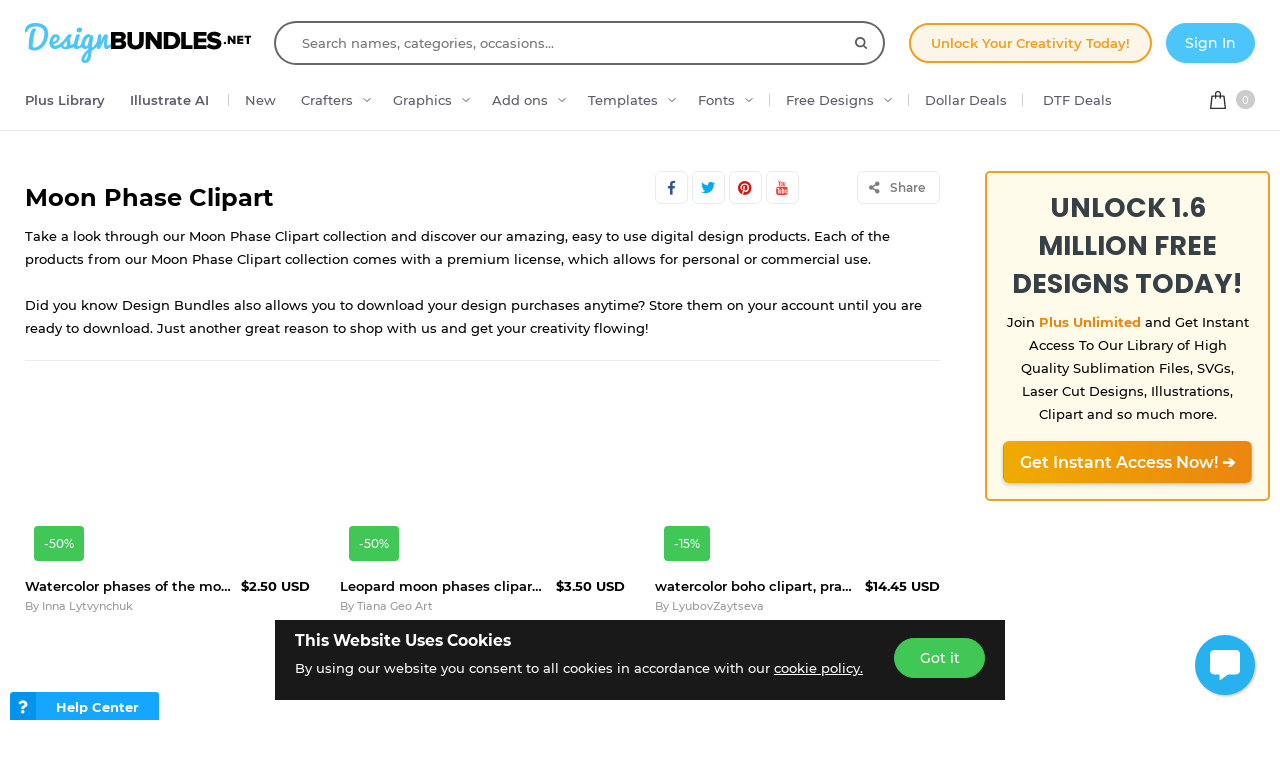

--- FILE ---
content_type: text/html; charset=utf-8
request_url: https://designbundles.net/collections/moon-phase-clipart
body_size: 63419
content:
<!DOCTYPE html>
<html lang="en">
  <head>
    <meta charset="utf-8">
    <meta http-equiv="X-UA-Compatible" content="IE=edge">
    <meta name="X-CSRF-TOKEN" content="9Qdk17nLWNgYpLhnEx5eCdBmW0Q7iH8n67PYOBphKgE">    <meta name="viewport" content="width=device-width, initial-scale=1, maximum-scale=1">
    <title>Moon Phase Clipart | Design Bundles</title>
    <meta name="description" content="Shop Moon Phase Clipart on Design Bundles. All our products include a Commercial Use License. Download Moon Phase Clipart instantly."/>    <meta name="keywords" content="Moon Phase Clipart">    <meta property="article:author" content="https://www.facebook.com/designbundles" />
    <link rel="canonical" href="https://designbundles.net/collections/moon-phase-clipart" />    <meta property="fb:app_id" content="497944513746297" />
        <meta property="og:type" content="website" />
            <meta property="og:site_name" content="DesignBundles.net" />
    <meta property="og:image" content="https://collectionimg.fbcd.co/moon-phase-clipart.webp" />    <meta property="og:title" content="Moon Phase Clipart | Design Bundles" />    <meta property="og:description" content="Shop Moon Phase Clipart on Design Bundles. All our products include a Commercial Use License. Download Moon Phase Clipart instantly."/>    <meta property="og:url" content="https://designbundles.net/collections/moon-phase-clipart" />    <meta property="og:locale" content="en_US" />
    <meta property="og:image:url" content="https://collectionimg.fbcd.co/moon-phase-clipart.webp" />    <meta property="og:image:secure_url" content="https://collectionimg.fbcd.co/moon-phase-clipart.webp" />    <meta property="og:image:width" content="3000" />    <meta property="og:image:height" content="2000" />        
    
        <meta name="twitter:site" content="@designbundles">
    <meta name="twitter:creator" content="@designbundles">
    <meta name="twitter:domain" content="DesignBundles.net"/>
    <meta name="p:domain_verify" content="bbbb40b58fbf486a90c6bf9962b3354a"/>
    <meta name="twitter:title" content="Moon Phase Clipart | Design Bundles">    <meta name="twitter:description" content="Shop Moon Phase Clipart on Design Bundles. All our products include a Commercial Use License. Download Moon Phase Clipart instantly.">    <meta name="twitter:card" content="summary_large_image">    <meta name="twitter:image" content="https://collectionimg.fbcd.co/moon-phase-clipart.webp">                  <link rel="preconnect" href="//fbcd.co" crossorigin>
      <link rel="preconnect" href="//accounts.google.com" crossorigin>
      <link rel="preconnect" href="//www.googletagmanager.com" crossorigin>
      <link rel="preconnect" href="//connect.facebook.net" crossorigin>
      <link rel="preconnect" href="//cdn.jsdelivr.net" crossorigin>
      <link rel="preconnect" href="//www.googleadservices.com" crossorigin>
      <link rel="preconnect" href="//www.google-analytics.com" crossorigin>
      <link rel="preconnect" href="//www.facebook.com" crossorigin>
      <link rel="preconnect" href="//stats.g.doubleclick.net" crossorigin>
      <link rel="preconnect" href="//www.google.com" crossorigin>



    <link rel="preload" as="font" href="https://fbcd.co/fonts/montserrat/montserrat-medium.woff2" type="font/woff2" crossorigin>
    <link rel="preload" as="font" href="https://fbcd.co/fonts/montserrat/montserrat-semibold.woff2" type="font/woff2" crossorigin>
    <link rel="preload" as="font" href="https://fbcd.co/fonts/montserrat/montserrat-bold.woff2" type="font/woff2" crossorigin>
    <link rel="preload" as="font" href="https://fbcd.co/css/font-awesome/5.7.1/fonts/fa-db-production-1.5.woff2" type="font/woff2" crossorigin>

    <link href="https://fbcd.co/css/site/site_collection.css?v=3.3.86" rel="stylesheet">
          <link rel="stylesheet" href="https://fbcd.co/css/font-awesome/5.7.1/css/fa-production-2.1.min.css?v=3.3.86">

            <link rel="shortcut icon" href="https://fbcd.co/images/favicon/designbundles/favicon.ico" type="image/x-icon">
    <link rel="icon" href="https://fbcd.co/images/favicon/designbundles/favicon.ico" type="image/x-icon">
    <link rel="apple-touch-icon" sizes="57x57" href="https://fbcd.co/images/favicon/designbundles/apple-icon-57x57.png">
    <link rel="apple-touch-icon" sizes="60x60" href="https://fbcd.co/images/favicon/designbundles/apple-icon-60x60.png">
    <link rel="apple-touch-icon" sizes="72x72" href="https://fbcd.co/images/favicon/designbundles/apple-icon-72x72.png">
    <link rel="apple-touch-icon" sizes="76x76" href="https://fbcd.co/images/favicon/designbundles/apple-icon-76x76.png">
    <link rel="apple-touch-icon" sizes="114x114" href="https://fbcd.co/images/favicon/designbundles/apple-icon-114x114.png">
    <link rel="apple-touch-icon" sizes="120x120" href="https://fbcd.co/images/favicon/designbundles/apple-icon-120x120.png">
    <link rel="apple-touch-icon" sizes="144x144" href="https://fbcd.co/images/favicon/designbundles/apple-icon-144x144.png">
    <link rel="apple-touch-icon" sizes="152x152" href="https://fbcd.co/images/favicon/designbundles/apple-icon-152x152.png">
    <link rel="apple-touch-icon" sizes="180x180" href="https://fbcd.co/images/favicon/designbundles/apple-icon-180x180.png">
    <link rel="icon" type="image/png" sizes="192x192"  href="https://fbcd.co/images/favicon/designbundles/android-icon-192x192.png">
    <link rel="icon" type="image/png" sizes="32x32" href="https://fbcd.co/images/favicon/designbundles/favicon-32x32.png">
    <link rel="icon" type="image/png" sizes="96x96" href="https://fbcd.co/images/favicon/designbundles/favicon-96x96.png">
    <link rel="icon" type="image/png" sizes="16x16" href="https://fbcd.co/images/favicon/designbundles/favicon-16x16.png">
    <link rel="manifest" href="https://fbcd.co/images/favicon/designbundles/manifest.json">
    <meta name="msapplication-TileColor" content="#ffffff">
    <meta name="msapplication-TileImage" content="https://fbcd.co/images/favicon/designbundles/ms-icon-144x144.png">
    <meta name="theme-color" content="#ffffff">
    <meta name="messaging-sender" content="256308168499">
              <script type="e891074b5fc5a02dbfdd436e-text/javascript">
            window.dataLayer = window.dataLayer || [];
            dataLayer = [{
                            }];
                                            </script>
        <!-- Google Tag Manager -->
        <script type="e891074b5fc5a02dbfdd436e-text/javascript">(function(w,d,s,l,i){w[l]=w[l]||[];w[l].push({'gtm.start':
                    new Date().getTime(),event:'gtm.js'});var f=d.getElementsByTagName(s)[0],
                j=d.createElement(s),dl=l!='dataLayer'?'&l='+l:'';j.async=true;j.src=
                '//www.googletagmanager.com/gtm.js?id='+i+dl;f.parentNode.insertBefore(j,f);
            })(window,document,'script','dataLayer','GTM-KMD6GWG');</script>
        <!-- End Google Tag Manager -->
    <script type="e891074b5fc5a02dbfdd436e-text/javascript">
    !function(f,b,e,v,n,t,s){if(f.fbq)return;n=f.fbq=function(){n.callMethod?
    n.callMethod.apply(n,arguments):n.queue.push(arguments)};if(!f._fbq)f._fbq=n;
    n.push=n;n.loaded=!0;n.version='2.0';n.queue=[];t=b.createElement(e);t.async=!0;
    t.src=v;s=b.getElementsByTagName(e)[0];s.parentNode.insertBefore(t,s)}(window,
    document,'script','//connect.facebook.net/en_US/fbevents.js');
        fbq('init', '1015039665226867');
        fbq('track', "PageView");
        </script>
    <script type="e891074b5fc5a02dbfdd436e-text/javascript">
        function deferJsLoad (s, l, i, d) {
            window.addEventListener('load', function () {
                var t = document.createElement('script');
                t.async = !0;
                t.src = s;
                if (typeof l == 'function') t.onload = l;
                if (i) t.id = i;
                if (typeof d === 'undefined') {
                    document.getElementsByTagName("head")[0].appendChild(t);
                } else {
                    setTimeout(function () {
                        document.getElementsByTagName("head")[0].appendChild(t);
                    }, d);
                }
            });
        }
    </script>

        <script type="e891074b5fc5a02dbfdd436e-text/javascript">
        var typesenseHost                          = '43vdfu5b68zqrgk2p.a1.typesense.net';
        var typesenseSearchKey                     = 'iRA3W3ZdAzb1jQNNkAPaoAoH6pC5LtiV';
        var typesensePort                          = '443';
        var typesenseProtocol                      = 'https';
        var typesenseProductCollectionNewest       = 'product_new';
        var typesenseProductCollectionTrending     = 'product_new';
        var typesenseBlogPostCollection            = 'blog_posts';
        var typesenseDesignSchoolPostCollection    = 'design_school_posts';
        var typesenseDesignSchoolPostCollectionNewest  = 'design_school_posts';
        var typesenseDesignSchoolPostCollectionRelevant = 'design_school_posts';
        var typesenseProductCollectionPlus         = 'product_new';
        var typesenseProductCollectionBF           = 'product_bf';

        var typesenseSortProductCollectionOldest       = 'product_new/sort/product_publish_date_timestamp:asc';
        var typesenseSortProductCollectionTrending     = 'product_new/sort/product_weekly_trending:desc';
        var typesenseSortProductCollectionNewest       = 'product_new/sort/product_publish_date_timestamp:desc';
        var typesenseSortProductCollectionMostRelevant       = 'product_new/sort/product_id:desc';
        var typesenseSortProductCollectionFreeTrending     = 'product_free/sort/product_weekly_trending:desc';
        var typesenseSortProductCollectionFreeNewest       = 'product_free/sort/product_publish_date_timestamp:desc';
        var typesenseSortDesignSchoolPostCollectionNewest = 'design_school_posts/sort/published_timestamp:desc';
        var typesenseSortDesignSchoolPostCollectionRelevant = 'design_school_posts'; //default sort

        var typesenseProductCollection           = 'product_new';
        var typesenseStoreCollection             = 'store';
        var typesenseSuggestionCollection         = 'products_query_suggestions';
        var typesenseProductCollectionFree       = 'product_free';
        var typesenseProductCollectionFreeSearch = 'product_free';

        // eventually delete algolia 
        var algoliaAppId                    = 'JOA2UQH3Q1';
        var algoliaSearchKey                = '56b214761d44ff3b8d0105706a790293';
        var algoliaProductIndex             = 'product';
        var algoliaStoreIndex               = 'store';
        var algoliaSuggestionsIndex         = 'products_query_suggestions';
        var algoliaBfProductIndex           = 'bf_product';
        var algoliaProductIndexPriceAsc     = 'product_price_asc';
        var algoliaProductIndexPriceDesc    = 'product_price_desc';
        var algoliaProductIndexNewest       = 'product_newest';
        var algoliaProductIndexOldest       = 'product_oldest';
        var algoliaProductIndexTrending     = 'product_trending';
        var algoliaProductIndexPlus         = 'product_plus';
        var algoliaProductIndexPlusOldest   = 'product_plus_oldest';
        var algoliaProductIndexPlusNewest   = 'product_plus_newest';
        var algoliaProductIndexCollections  = 'product_collections';
        var algoliaProductIndexCategories   = 'product_categories';
        var algoliaProductIndexHomepage     = 'product_homepage';
        var algoliaProductIndexFree         = 'product_free';
        var algoliaProductIndexFreeTrending = 'product_free_trending';
        var algoliaProductIndexFreeNewest   = 'product_free_newest';
        var algoliaProductIndexFreeSearch   = 'product_free_search';

        var algoliaDesignSchoolPostIndex    = 'design_school_index';
        var algoliaDesignSchoolPostIndexNewest  = 'design_school_index_new';
        var algoliaDesignSchoolPostIndexRelevant = 'design_school_index_relevant';

        var algoliaCurrentIndex;

    </script>
        <!-- Hotjar -->
        <script type="e891074b5fc5a02dbfdd436e-text/javascript">
            (function (h, o, t, j, a, r) {
                h.hj = h.hj || function () {
                    (h.hj.q = h.hj.q || []).push(arguments)
                };
                h._hjSettings = {
                    hjid:1052228,
                    hjsv:6};
                a = o.getElementsByTagName('head')[0];
                r = o.createElement('script');
                r.async = 1;
                r.src = t + h._hjSettings.hjid + j + h._hjSettings.hjsv;
                a.appendChild(r);
            })(window, document, '//static.hotjar.com/c/hotjar-', '.js?sv=');
        </script>
        <!-- End HotJar -->
              <script type="application/ld+json">
    {"@context":"https://schema.org","@type":"BreadcrumbList","itemListElement":[{"@type":"ListItem","position":1,"name":"Design Collections","item":"https://designbundles.net/collections"}]}    </script>
                <script type="application/ld+json">{"@context":"https://schema.org","@type":"ItemList","itemListElement":[{"@context":"https://schema.org","@type":"Product","position":1,"image":"https://i.fbcd.co/products/original/a76284e7dea73b88d1852032918f3f2d708371322fd0a06339be1dba4f14b08d.jpg","url":"https://designbundles.net/inna-lytvynchuk/1281474-watercolor-phases-of-the-moon","SKU":1281474,"productId":1281474,"name":"Watercolor phases of the moon","description":"Watercolor phases of the moon by Inna Lytvynchuk available for $$2.50 USD at DesignBundles.net","brand":{"@type":"Brand","@context":"https://schema.org/","name":"Inna Lytvynchuk"},"offers":[{"@type":"Offer","availability":"http://schema.org/InStock","priceCurrency":"USD","price":"2.50","priceSpecification":[{"@type":"UnitPriceSpecification","priceType":"https://schema.org/ListPrice","price":"2.50"}]}]},{"@context":"https://schema.org","@type":"Product","position":2,"image":"https://i.fbcd.co/products/original/7494d373c588f0739fe08d0333d0dca1fa88f5b00880c392da8ac01be5861939.jpg","url":"https://designbundles.net/tiana-geo-art/1166554-leopard-moon-phases-clipart-moon-logo-png","SKU":1166554,"productId":1166554,"name":"Leopard moon phases clipart. Moon logo png","description":"Leopard moon phases clipart. Moon logo png by Tiana Geo Art available for $$3.50 USD at DesignBundles.net","brand":{"@type":"Brand","@context":"https://schema.org/","name":"Tiana Geo Art"},"offers":[{"@type":"Offer","availability":"http://schema.org/InStock","priceCurrency":"USD","price":"3.50","priceSpecification":[{"@type":"UnitPriceSpecification","priceType":"https://schema.org/ListPrice","price":"3.50"}]}]},{"@context":"https://schema.org","@type":"Product","position":3,"image":"https://i.fbcd.co/products/original/f66668e627d224df744e638fd193f84f1cc44a7b83f4e96bac52312da4b58a77.jpg","url":"https://designbundles.net/lyubovzaytseva/1292620-watercolor-boho-clipart-practical-magic-clip-art","SKU":1292620,"productId":1292620,"name":"watercolor boho clipart, practical magic clip art","description":"watercolor boho clipart, practical magic clip art by LyubovZaytseva available for $$14.45 USD at DesignBundles.net","brand":{"@type":"Brand","@context":"https://schema.org/","name":"LyubovZaytseva"},"offers":[{"@type":"Offer","availability":"http://schema.org/InStock","priceCurrency":"USD","price":"14.45","priceSpecification":[{"@type":"UnitPriceSpecification","priceType":"https://schema.org/ListPrice","price":"14.45"}]}]},{"@context":"https://schema.org","@type":"Product","position":4,"image":"https://i.fbcd.co/products/original/main-1239867ecd46389d4690f51fae965101bb2dad70adf4c3af155491697190aa7e.jpg","url":"https://designbundles.net/easyart/2697654-celestial-clipart-mystical-vector-icons-celestial-","SKU":2697654,"productId":2697654,"name":"Celestial clipart, Mystical vector icons, Celestial snake","description":"Celestial clipart, Mystical vector icons, Celestial snake by EasyArt available for $$7.00 USD at DesignBundles.net","brand":{"@type":"Brand","@context":"https://schema.org/","name":"EasyArt"},"offers":[{"@type":"Offer","availability":"http://schema.org/InStock","priceCurrency":"USD","price":"7.00","priceSpecification":[{"@type":"UnitPriceSpecification","priceType":"https://schema.org/ListPrice","price":"7.00"}]}]},{"@context":"https://schema.org","@type":"Product","position":5,"image":"https://i.fbcd.co/products/original/4cf9aafe25d8b41a9d3d030d38b2a8063174e432eaac98b53d8d47808699b377.jpg","url":"https://designbundles.net/starry/1281174-moon-phases-with-beads","SKU":1281174,"productId":1281174,"name":"Moon phases with beads.","description":"Moon phases with beads. by Starry available for $$4.00 USD at DesignBundles.net","brand":{"@type":"Brand","@context":"https://schema.org/","name":"Starry"},"offers":[{"@type":"Offer","availability":"http://schema.org/InStock","priceCurrency":"USD","price":"4.00","priceSpecification":[{"@type":"UnitPriceSpecification","priceType":"https://schema.org/ListPrice","price":"4.00"}]}]},{"@context":"https://schema.org","@type":"Product","position":6,"image":"https://i.fbcd.co/products/original/30bd0eb9a6e4a3a3d46f2080d0d7ea5cd2132a15a099b8263ac80b75e8171dae.jpg","url":"https://designbundles.net/tiana-geo-art/934059-watercolor-pumpkin-season-clipart-set-floral-illus","SKU":934059,"productId":934059,"name":"Watercolor pumpkin season clipart set. Floral illustrations","description":"Watercolor pumpkin season clipart set. Floral illustrations by Tiana Geo Art available for $$4.50 USD at DesignBundles.net","brand":{"@type":"Brand","@context":"https://schema.org/","name":"Tiana Geo Art"},"offers":[{"@type":"Offer","availability":"http://schema.org/InStock","priceCurrency":"USD","price":"4.50","priceSpecification":[{"@type":"UnitPriceSpecification","priceType":"https://schema.org/ListPrice","price":"4.50"}]}]},{"@context":"https://schema.org","@type":"Product","position":7,"image":"https://i.fbcd.co/products/original/ecbdd6b90d8cf0cfbc7c6417d12f981a9e2e6853a4aa84b0eb4d7049fae4da9c.jpg","url":"https://designbundles.net/tiana-geo-art/1224563-watercolor-easter-leopard-bunny-clipart-floral-bou","SKU":1224563,"productId":1224563,"name":"Watercolor Easter leopard bunny clipart. Floral bouquet set","description":"Watercolor Easter leopard bunny clipart. Floral bouquet set by Tiana Geo Art available for $$12.50 USD at DesignBundles.net","brand":{"@type":"Brand","@context":"https://schema.org/","name":"Tiana Geo Art"},"offers":[{"@type":"Offer","availability":"http://schema.org/InStock","priceCurrency":"USD","price":"12.50","priceSpecification":[{"@type":"UnitPriceSpecification","priceType":"https://schema.org/ListPrice","price":"12.50"}]}]},{"@context":"https://schema.org","@type":"Product","position":8,"image":"https://i.fbcd.co/products/original/1-62f257deaa58a3d6b89f737225ce72ea78ba26d2c106c6bc2bfd3843ad4578fc.jpg","url":"https://designbundles.net/scrapbook-attic-studio/5512653-16-watercolor-solar-and-lunar-clipart-bundle","SKU":5512653,"productId":5512653,"name":"16 Watercolor Solar and Lunar Clipart Bundle","description":"16 Watercolor Solar and Lunar Clipart Bundle by Scrapbook Attic Studio available for $$4.50 USD at DesignBundles.net","brand":{"@type":"Brand","@context":"https://schema.org/","name":"Scrapbook Attic Studio"},"offers":[{"@type":"Offer","availability":"http://schema.org/InStock","priceCurrency":"USD","price":"4.50","priceSpecification":[{"@type":"UnitPriceSpecification","priceType":"https://schema.org/ListPrice","price":"4.50"}]}]},{"@context":"https://schema.org","@type":"Product","position":9,"image":"https://i.fbcd.co/products/original/main-2-1316d214bc90489b6f77abfe689dbd5b5ab712866949149ec9e2498f392a60a1.jpg","url":"https://designbundles.net/nataka/2142600-moon-phases-svg-flowers-svg-moon-svg-floral-svg-cr","SKU":2142600,"productId":2142600,"name":"Moon phases svg, Flowers svg, Moon svg, Floral svg, Crescent","description":"Moon phases svg, Flowers svg, Moon svg, Floral svg, Crescent by Nataka available for $$5.00 USD at DesignBundles.net","brand":{"@type":"Brand","@context":"https://schema.org/","name":"Nataka"},"offers":[{"@type":"Offer","availability":"http://schema.org/InStock","priceCurrency":"USD","price":"5.00","priceSpecification":[{"@type":"UnitPriceSpecification","priceType":"https://schema.org/ListPrice","price":"5.00"}]}]},{"@context":"https://schema.org","@type":"Product","position":10,"image":"https://i.fbcd.co/products/original/display-25bcccfc41d0a6736a53f6d74e3236643ae1b64944c0ed59ec11a8fb6648ea9c.jpg","url":"https://designbundles.net/qidsign-project/1788377-flat-moon-phases-clipart","SKU":1788377,"productId":1788377,"name":"Flat Moon Phases Clipart","description":"Flat Moon Phases Clipart by qidsign project available for $$4.00 USD at DesignBundles.net","brand":{"@type":"Brand","@context":"https://schema.org/","name":"qidsign project"},"offers":[{"@type":"Offer","availability":"http://schema.org/InStock","priceCurrency":"USD","price":"4.00","priceSpecification":[{"@type":"UnitPriceSpecification","priceType":"https://schema.org/ListPrice","price":"4.00"}]}]},{"@context":"https://schema.org","@type":"Product","position":11,"image":"https://i.fbcd.co/products/original/a91cefc349008374e07868736d62187ea589dcd044b7903b1c08d0da427aa5ec.jpg","url":"https://designbundles.net/tkachi/1820500-divine-feminine-woman-celestial-moon-clipart-mysti","SKU":1820500,"productId":1820500,"name":"Divine Feminine Woman Celestial Moon clipart Mystic png","description":"Divine Feminine Woman Celestial Moon clipart Mystic png by Tkachi available for $$25.00 USD at DesignBundles.net","brand":{"@type":"Brand","@context":"https://schema.org/","name":"Tkachi"},"offers":[{"@type":"Offer","availability":"http://schema.org/InStock","priceCurrency":"USD","price":"25.00","priceSpecification":[{"@type":"UnitPriceSpecification","priceType":"https://schema.org/ListPrice","price":"25.00"}]}]},{"@context":"https://schema.org","@type":"Product","position":12,"image":"https://i.fbcd.co/products/original/floral-lunes-01-0ea55a3b3c380ada730f8e87aa899ed56a8fe334fdc79d6f694af9ad9a94551f.jpg","url":"https://designbundles.net/starry/1447379-black-floral-moon-phases-with-leafy-branches","SKU":1447379,"productId":1447379,"name":"Black floral moon phases with leafy branches.","description":"Black floral moon phases with leafy branches. by Starry available for $$4.00 USD at DesignBundles.net","brand":{"@type":"Brand","@context":"https://schema.org/","name":"Starry"},"offers":[{"@type":"Offer","availability":"http://schema.org/InStock","priceCurrency":"USD","price":"4.00","priceSpecification":[{"@type":"UnitPriceSpecification","priceType":"https://schema.org/ListPrice","price":"4.00"}]}]},{"@context":"https://schema.org","@type":"Product","position":13,"image":"https://i.fbcd.co/products/original/1-b9ecb168a60ab036c8085262aa031a72661922f0307d4ab12c582d33a2dd3486.jpg","url":"https://designbundles.net/tkachi/1855121-divine-goddess-feminine-woman-art-moon-flower-head","SKU":1855121,"productId":1855121,"name":"Divine Goddess Feminine Woman art Moon Flower Head clipart","description":"Divine Goddess Feminine Woman art Moon Flower Head clipart by Tkachi available for $$8.00 USD at DesignBundles.net","brand":{"@type":"Brand","@context":"https://schema.org/","name":"Tkachi"},"offers":[{"@type":"Offer","availability":"http://schema.org/InStock","priceCurrency":"USD","price":"8.00","priceSpecification":[{"@type":"UnitPriceSpecification","priceType":"https://schema.org/ListPrice","price":"8.00"}]}]},{"@context":"https://schema.org","@type":"Product","position":14,"image":"https://i.fbcd.co/products/original/preview-3-2-db-c6829600cc58c4f749e8e5e4750ddbdb691c3c2909c3fe0f046b3dc8621e73e3.jpg","url":"https://designbundles.net/tiana-geo-art/1625627-leopard-moon-phases-sublimation-clipart-13-png-fil","SKU":1625627,"productId":1625627,"name":"Leopard moon phases sublimation  clipart -13 png files","description":"Leopard moon phases sublimation  clipart -13 png files by Tiana Geo Art available for $$2.50 USD at DesignBundles.net","brand":{"@type":"Brand","@context":"https://schema.org/","name":"Tiana Geo Art"},"offers":[{"@type":"Offer","availability":"http://schema.org/InStock","priceCurrency":"USD","price":"2.50","priceSpecification":[{"@type":"UnitPriceSpecification","priceType":"https://schema.org/ListPrice","price":"2.50"}]}]},{"@context":"https://schema.org","@type":"Product","position":15,"image":"https://i.fbcd.co/products/original/template-01-ce40a1677d0dd74e47a0acfa423878669cc00981678c93f68a1f9e0890e8f5a3.jpg","url":"https://designbundles.net/starry/2170342-lovely-moon-phases-with-hearts","SKU":2170342,"productId":2170342,"name":"Lovely moon phases with hearts.","description":"Lovely moon phases with hearts. by Starry available for $$4.00 USD at DesignBundles.net","brand":{"@type":"Brand","@context":"https://schema.org/","name":"Starry"},"offers":[{"@type":"Offer","availability":"http://schema.org/InStock","priceCurrency":"USD","price":"4.00","priceSpecification":[{"@type":"UnitPriceSpecification","priceType":"https://schema.org/ListPrice","price":"4.00"}]}]},{"@context":"https://schema.org","@type":"Product","position":16,"image":"https://i.fbcd.co/products/original/3-4d1c1fb12c9b9126b655d1a6ceab3c7a8e8743cd698de89bea42b69ff81ce631.jpg","url":"https://designbundles.net/anaguziiart/1722250-moon-phase-clipart-crescent-clip-art","SKU":1722250,"productId":1722250,"name":"Moon phase clipart, Crescent clip art","description":"Moon phase clipart, Crescent clip art by AnaGuziiArt available for $$4.00 USD at DesignBundles.net","brand":{"@type":"Brand","@context":"https://schema.org/","name":"AnaGuziiArt"},"offers":[{"@type":"Offer","availability":"http://schema.org/InStock","priceCurrency":"USD","price":"4.00","priceSpecification":[{"@type":"UnitPriceSpecification","priceType":"https://schema.org/ListPrice","price":"4.00"}]}]},{"@context":"https://schema.org","@type":"Product","position":17,"image":"https://i.fbcd.co/products/original/moon-4-738c9318fecc30ccea1f0ba38d35437346765251e2af6b59ac990cc4308b943c.jpg","url":"https://designbundles.net/tiana-geo-art/1815660-watercolor-moon-phases-clipart-5-png-illustrations","SKU":1815660,"productId":1815660,"name":"Watercolor moon phases clipart - 5 png illustrations","description":"Watercolor moon phases clipart - 5 png illustrations by Tiana Geo Art available for $$3.50 USD at DesignBundles.net","brand":{"@type":"Brand","@context":"https://schema.org/","name":"Tiana Geo Art"},"offers":[{"@type":"Offer","availability":"http://schema.org/InStock","priceCurrency":"USD","price":"3.50","priceSpecification":[{"@type":"UnitPriceSpecification","priceType":"https://schema.org/ListPrice","price":"3.50"}]}]},{"@context":"https://schema.org","@type":"Product","position":18,"image":"https://i.fbcd.co/products/original/prev-1-7efe2bb0fa2585d7db44eaf0a886b045764b60c17748999b5aa531ec1b32e81b.jpg","url":"https://designbundles.net/skillyas-std/1512973-rainbow-and-sun-moon-svg","SKU":1512973,"productId":1512973,"name":"Rainbow Sun Moon Clipart SVG","description":"Rainbow Sun Moon Clipart SVG by Skillyas std available for $$4.00 USD at DesignBundles.net","brand":{"@type":"Brand","@context":"https://schema.org/","name":"Skillyas std"},"offers":[{"@type":"Offer","availability":"http://schema.org/InStock","priceCurrency":"USD","price":"4.00","priceSpecification":[{"@type":"UnitPriceSpecification","priceType":"https://schema.org/ListPrice","price":"4.00"}]}]},{"@context":"https://schema.org","@type":"Product","position":19,"image":"https://i.fbcd.co/products/original/3f915701574bd0ea304fd1031a057fcf22e58456533e6075ff9a6bf08570a716.jpg","url":"https://designbundles.net/starry/1309437-bohemian-moon-crescents-with-leafy-branches","SKU":1309437,"productId":1309437,"name":"Bohemian moon crescents with leafy branches.","description":"Bohemian moon crescents with leafy branches. by Starry available for $$5.00 USD at DesignBundles.net","brand":{"@type":"Brand","@context":"https://schema.org/","name":"Starry"},"offers":[{"@type":"Offer","availability":"http://schema.org/InStock","priceCurrency":"USD","price":"5.00","priceSpecification":[{"@type":"UnitPriceSpecification","priceType":"https://schema.org/ListPrice","price":"5.00"}]}]},{"@context":"https://schema.org","@type":"Product","position":20,"image":"https://i.fbcd.co/products/original/prev-1-1f901189db90f472f6adb6abb03834566b7741931531f7f7739f8fa65a8e302d.jpg","url":"https://designbundles.net/skillyas-std/1505497-sun-and-moon-phase-svg-halloween-svg","SKU":1505497,"productId":1505497,"name":"Sun and Moon Phase Clipart SVG","description":"Sun and Moon Phase Clipart SVG by Skillyas std available for $$4.00 USD at DesignBundles.net","brand":{"@type":"Brand","@context":"https://schema.org/","name":"Skillyas std"},"offers":[{"@type":"Offer","availability":"http://schema.org/InStock","priceCurrency":"USD","price":"4.00","priceSpecification":[{"@type":"UnitPriceSpecification","priceType":"https://schema.org/ListPrice","price":"4.00"}]}]},{"@context":"https://schema.org","@type":"Product","position":21,"image":"https://i.fbcd.co/products/original/moon-phases-in-circle-with-star-01-181f6810b07603e175656c5347f131491aa89e82748dcc9ba6c61ea5d62a913f.jpg","url":"https://designbundles.net/starry/1644756-moon-phases-with-stars","SKU":1644756,"productId":1644756,"name":"Moon phases with stars.","description":"Moon phases with stars. by Starry available for $$4.50 USD at DesignBundles.net","brand":{"@type":"Brand","@context":"https://schema.org/","name":"Starry"},"offers":[{"@type":"Offer","availability":"http://schema.org/InStock","priceCurrency":"USD","price":"4.50","priceSpecification":[{"@type":"UnitPriceSpecification","priceType":"https://schema.org/ListPrice","price":"4.50"}]}]},{"@context":"https://schema.org","@type":"Product","position":22,"image":"https://i.fbcd.co/products/original/02b139455e2777dae1e3ed6d168759076c6c615c27bf4125e3e4d569114dff4f.jpg","url":"https://designbundles.net/starry/1336390-moon-phases-with-leafy-branches-and-stars","SKU":1336390,"productId":1336390,"name":"Moon phases with leafy branches and stars.","description":"Moon phases with leafy branches and stars. by Starry available for $$4.50 USD at DesignBundles.net","brand":{"@type":"Brand","@context":"https://schema.org/","name":"Starry"},"offers":[{"@type":"Offer","availability":"http://schema.org/InStock","priceCurrency":"USD","price":"4.50","priceSpecification":[{"@type":"UnitPriceSpecification","priceType":"https://schema.org/ListPrice","price":"4.50"}]}]},{"@context":"https://schema.org","@type":"Product","position":23,"image":"https://i.fbcd.co/products/original/moon-phases-with-jewelry-01-dc0c624e9cd5b3131970a95b6ca087d4006c9a341e714d4813d0ae091be72c16.jpg","url":"https://designbundles.net/starry/1371222-moon-phases-with-jewelry","SKU":1371222,"productId":1371222,"name":"Moon phases with jewelry.","description":"Moon phases with jewelry. by Starry available for $$4.00 USD at DesignBundles.net","brand":{"@type":"Brand","@context":"https://schema.org/","name":"Starry"},"offers":[{"@type":"Offer","availability":"http://schema.org/InStock","priceCurrency":"USD","price":"4.00","priceSpecification":[{"@type":"UnitPriceSpecification","priceType":"https://schema.org/ListPrice","price":"4.00"}]}]},{"@context":"https://schema.org","@type":"Product","position":24,"image":"https://i.fbcd.co/products/original/designbundles-moon-a5e7dd7c1be82ed55af19d2d59e4a5a27549ae9d3c63a46d7c7b0742ca97d8be.jpg","url":"https://designbundles.net/viktoriiavkartshop/1379365-moon-phase-watercolor-clipart","SKU":1379365,"productId":1379365,"name":"Moon phase watercolor clipart","description":"Moon phase watercolor clipart by viktoriiavkArtShop available for $$4.00 USD at DesignBundles.net","brand":{"@type":"Brand","@context":"https://schema.org/","name":"viktoriiavkArtShop"},"offers":[{"@type":"Offer","availability":"http://schema.org/InStock","priceCurrency":"USD","price":"4.00","priceSpecification":[{"@type":"UnitPriceSpecification","priceType":"https://schema.org/ListPrice","price":"4.00"}]}]}]}</script>
      <script type="application/ld+json">{"@context":"https://schema.org/","@type":"ImageObject","contentUrl":"https://i.fbcd.co/products/original/a76284e7dea73b88d1852032918f3f2d708371322fd0a06339be1dba4f14b08d.jpg","thumbnail":"https://i.fbcd.co/products/resized/resized-360-240/a76284e7dea73b88d1852032918f3f2d708371322fd0a06339be1dba4f14b08d.jpg","license":"https://designbundles.net/license","acquireLicensePage":"https://designbundles.net/inna-lytvynchuk/1281474-watercolor-phases-of-the-moon","creditText":"Watercolor phases of the moon","caption":"Watercolor phases of the moon","creator":{"@type":"Person","name":"Inna Lytvynchuk"},"copyrightHolder":"Inna Lytvynchuk","copyrightNotice":"Inna Lytvynchuk"}</script><script type="application/ld+json">{"@context":"https://schema.org/","@type":"ImageObject","contentUrl":"https://i.fbcd.co/products/original/7494d373c588f0739fe08d0333d0dca1fa88f5b00880c392da8ac01be5861939.jpg","thumbnail":"https://i.fbcd.co/products/resized/resized-360-240/7494d373c588f0739fe08d0333d0dca1fa88f5b00880c392da8ac01be5861939.jpg","license":"https://designbundles.net/license","acquireLicensePage":"https://designbundles.net/tiana-geo-art/1166554-leopard-moon-phases-clipart-moon-logo-png","creditText":"Leopard moon phases clipart. Moon logo png","caption":"Leopard moon phases clipart. Moon logo png","creator":{"@type":"Person","name":"Tiana Geo Art"},"copyrightHolder":"Tiana Geo Art","copyrightNotice":"Tiana Geo Art"}</script><script type="application/ld+json">{"@context":"https://schema.org/","@type":"ImageObject","contentUrl":"https://i.fbcd.co/products/original/f66668e627d224df744e638fd193f84f1cc44a7b83f4e96bac52312da4b58a77.jpg","thumbnail":"https://i.fbcd.co/products/resized/resized-360-240/f66668e627d224df744e638fd193f84f1cc44a7b83f4e96bac52312da4b58a77.jpg","license":"https://designbundles.net/license","acquireLicensePage":"https://designbundles.net/lyubovzaytseva/1292620-watercolor-boho-clipart-practical-magic-clip-art","creditText":"watercolor boho clipart, practical magic clip art","caption":"watercolor boho clipart, practical magic clip art","creator":{"@type":"Person","name":"LyubovZaytseva"},"copyrightHolder":"LyubovZaytseva","copyrightNotice":"LyubovZaytseva"}</script><script type="application/ld+json">{"@context":"https://schema.org/","@type":"ImageObject","contentUrl":"https://i.fbcd.co/products/original/main-1239867ecd46389d4690f51fae965101bb2dad70adf4c3af155491697190aa7e.jpg","thumbnail":"https://i.fbcd.co/products/resized/resized-360-240/main-1239867ecd46389d4690f51fae965101bb2dad70adf4c3af155491697190aa7e.jpg","license":"https://designbundles.net/license","acquireLicensePage":"https://designbundles.net/easyart/2697654-celestial-clipart-mystical-vector-icons-celestial-","creditText":"Celestial clipart, Mystical vector icons, Celestial snake","caption":"Celestial clipart, Mystical vector icons, Celestial snake","creator":{"@type":"Person","name":"EasyArt"},"copyrightHolder":"EasyArt","copyrightNotice":"EasyArt"}</script><script type="application/ld+json">{"@context":"https://schema.org/","@type":"ImageObject","contentUrl":"https://i.fbcd.co/products/original/4cf9aafe25d8b41a9d3d030d38b2a8063174e432eaac98b53d8d47808699b377.jpg","thumbnail":"https://i.fbcd.co/products/resized/resized-360-240/4cf9aafe25d8b41a9d3d030d38b2a8063174e432eaac98b53d8d47808699b377.jpg","license":"https://designbundles.net/license","acquireLicensePage":"https://designbundles.net/starry/1281174-moon-phases-with-beads","creditText":"Moon phases with beads.","caption":"Moon phases with beads.","creator":{"@type":"Person","name":"Starry"},"copyrightHolder":"Starry","copyrightNotice":"Starry"}</script><script type="application/ld+json">{"@context":"https://schema.org/","@type":"ImageObject","contentUrl":"https://i.fbcd.co/products/original/30bd0eb9a6e4a3a3d46f2080d0d7ea5cd2132a15a099b8263ac80b75e8171dae.jpg","thumbnail":"https://i.fbcd.co/products/resized/resized-360-240/30bd0eb9a6e4a3a3d46f2080d0d7ea5cd2132a15a099b8263ac80b75e8171dae.jpg","license":"https://designbundles.net/license","acquireLicensePage":"https://designbundles.net/tiana-geo-art/934059-watercolor-pumpkin-season-clipart-set-floral-illus","creditText":"Watercolor pumpkin season clipart set. Floral illustrations","caption":"Watercolor pumpkin season clipart set. Floral illustrations","creator":{"@type":"Person","name":"Tiana Geo Art"},"copyrightHolder":"Tiana Geo Art","copyrightNotice":"Tiana Geo Art"}</script><script type="application/ld+json">{"@context":"https://schema.org/","@type":"ImageObject","contentUrl":"https://i.fbcd.co/products/original/ecbdd6b90d8cf0cfbc7c6417d12f981a9e2e6853a4aa84b0eb4d7049fae4da9c.jpg","thumbnail":"https://i.fbcd.co/products/resized/resized-360-240/ecbdd6b90d8cf0cfbc7c6417d12f981a9e2e6853a4aa84b0eb4d7049fae4da9c.jpg","license":"https://designbundles.net/license","acquireLicensePage":"https://designbundles.net/tiana-geo-art/1224563-watercolor-easter-leopard-bunny-clipart-floral-bou","creditText":"Watercolor Easter leopard bunny clipart. Floral bouquet set","caption":"Watercolor Easter leopard bunny clipart. Floral bouquet set","creator":{"@type":"Person","name":"Tiana Geo Art"},"copyrightHolder":"Tiana Geo Art","copyrightNotice":"Tiana Geo Art"}</script><script type="application/ld+json">{"@context":"https://schema.org/","@type":"ImageObject","contentUrl":"https://i.fbcd.co/products/original/1-62f257deaa58a3d6b89f737225ce72ea78ba26d2c106c6bc2bfd3843ad4578fc.jpg","thumbnail":"https://i.fbcd.co/products/resized/resized-360-240/1-62f257deaa58a3d6b89f737225ce72ea78ba26d2c106c6bc2bfd3843ad4578fc.jpg","license":"https://designbundles.net/license","acquireLicensePage":"https://designbundles.net/scrapbook-attic-studio/5512653-16-watercolor-solar-and-lunar-clipart-bundle","creditText":"16 Watercolor Solar and Lunar Clipart Bundle","caption":"16 Watercolor Solar and Lunar Clipart Bundle","creator":{"@type":"Person","name":"Scrapbook Attic Studio"},"copyrightHolder":"Scrapbook Attic Studio","copyrightNotice":"Scrapbook Attic Studio"}</script><script type="application/ld+json">{"@context":"https://schema.org/","@type":"ImageObject","contentUrl":"https://i.fbcd.co/products/original/main-2-1316d214bc90489b6f77abfe689dbd5b5ab712866949149ec9e2498f392a60a1.jpg","thumbnail":"https://i.fbcd.co/products/resized/resized-360-240/main-2-1316d214bc90489b6f77abfe689dbd5b5ab712866949149ec9e2498f392a60a1.jpg","license":"https://designbundles.net/license","acquireLicensePage":"https://designbundles.net/nataka/2142600-moon-phases-svg-flowers-svg-moon-svg-floral-svg-cr","creditText":"Moon phases svg, Flowers svg, Moon svg, Floral svg, Crescent","caption":"Moon phases svg, Flowers svg, Moon svg, Floral svg, Crescent","creator":{"@type":"Person","name":"Nataka"},"copyrightHolder":"Nataka","copyrightNotice":"Nataka"}</script><script type="application/ld+json">{"@context":"https://schema.org/","@type":"ImageObject","contentUrl":"https://i.fbcd.co/products/original/display-25bcccfc41d0a6736a53f6d74e3236643ae1b64944c0ed59ec11a8fb6648ea9c.jpg","thumbnail":"https://i.fbcd.co/products/resized/resized-360-240/display-25bcccfc41d0a6736a53f6d74e3236643ae1b64944c0ed59ec11a8fb6648ea9c.jpg","license":"https://designbundles.net/license","acquireLicensePage":"https://designbundles.net/qidsign-project/1788377-flat-moon-phases-clipart","creditText":"Flat Moon Phases Clipart","caption":"Flat Moon Phases Clipart","creator":{"@type":"Person","name":"qidsign project"},"copyrightHolder":"qidsign project","copyrightNotice":"qidsign project"}</script><script type="application/ld+json">{"@context":"https://schema.org/","@type":"ImageObject","contentUrl":"https://i.fbcd.co/products/original/a91cefc349008374e07868736d62187ea589dcd044b7903b1c08d0da427aa5ec.jpg","thumbnail":"https://i.fbcd.co/products/resized/resized-360-240/a91cefc349008374e07868736d62187ea589dcd044b7903b1c08d0da427aa5ec.jpg","license":"https://designbundles.net/license","acquireLicensePage":"https://designbundles.net/tkachi/1820500-divine-feminine-woman-celestial-moon-clipart-mysti","creditText":"Divine Feminine Woman Celestial Moon clipart Mystic png","caption":"Divine Feminine Woman Celestial Moon clipart Mystic png","creator":{"@type":"Person","name":"Tkachi"},"copyrightHolder":"Tkachi","copyrightNotice":"Tkachi"}</script><script type="application/ld+json">{"@context":"https://schema.org/","@type":"ImageObject","contentUrl":"https://i.fbcd.co/products/original/floral-lunes-01-0ea55a3b3c380ada730f8e87aa899ed56a8fe334fdc79d6f694af9ad9a94551f.jpg","thumbnail":"https://i.fbcd.co/products/resized/resized-360-240/floral-lunes-01-0ea55a3b3c380ada730f8e87aa899ed56a8fe334fdc79d6f694af9ad9a94551f.jpg","license":"https://designbundles.net/license","acquireLicensePage":"https://designbundles.net/starry/1447379-black-floral-moon-phases-with-leafy-branches","creditText":"Black floral moon phases with leafy branches.","caption":"Black floral moon phases with leafy branches.","creator":{"@type":"Person","name":"Starry"},"copyrightHolder":"Starry","copyrightNotice":"Starry"}</script><script type="application/ld+json">{"@context":"https://schema.org/","@type":"ImageObject","contentUrl":"https://i.fbcd.co/products/original/1-b9ecb168a60ab036c8085262aa031a72661922f0307d4ab12c582d33a2dd3486.jpg","thumbnail":"https://i.fbcd.co/products/resized/resized-360-240/1-b9ecb168a60ab036c8085262aa031a72661922f0307d4ab12c582d33a2dd3486.jpg","license":"https://designbundles.net/license","acquireLicensePage":"https://designbundles.net/tkachi/1855121-divine-goddess-feminine-woman-art-moon-flower-head","creditText":"Divine Goddess Feminine Woman art Moon Flower Head clipart","caption":"Divine Goddess Feminine Woman art Moon Flower Head clipart","creator":{"@type":"Person","name":"Tkachi"},"copyrightHolder":"Tkachi","copyrightNotice":"Tkachi"}</script><script type="application/ld+json">{"@context":"https://schema.org/","@type":"ImageObject","contentUrl":"https://i.fbcd.co/products/original/preview-3-2-db-c6829600cc58c4f749e8e5e4750ddbdb691c3c2909c3fe0f046b3dc8621e73e3.jpg","thumbnail":"https://i.fbcd.co/products/resized/resized-360-240/preview-3-2-db-c6829600cc58c4f749e8e5e4750ddbdb691c3c2909c3fe0f046b3dc8621e73e3.jpg","license":"https://designbundles.net/license","acquireLicensePage":"https://designbundles.net/tiana-geo-art/1625627-leopard-moon-phases-sublimation-clipart-13-png-fil","creditText":"Leopard moon phases sublimation  clipart -13 png files","caption":"Leopard moon phases sublimation  clipart -13 png files","creator":{"@type":"Person","name":"Tiana Geo Art"},"copyrightHolder":"Tiana Geo Art","copyrightNotice":"Tiana Geo Art"}</script><script type="application/ld+json">{"@context":"https://schema.org/","@type":"ImageObject","contentUrl":"https://i.fbcd.co/products/original/template-01-ce40a1677d0dd74e47a0acfa423878669cc00981678c93f68a1f9e0890e8f5a3.jpg","thumbnail":"https://i.fbcd.co/products/resized/resized-360-240/template-01-ce40a1677d0dd74e47a0acfa423878669cc00981678c93f68a1f9e0890e8f5a3.jpg","license":"https://designbundles.net/license","acquireLicensePage":"https://designbundles.net/starry/2170342-lovely-moon-phases-with-hearts","creditText":"Lovely moon phases with hearts.","caption":"Lovely moon phases with hearts.","creator":{"@type":"Person","name":"Starry"},"copyrightHolder":"Starry","copyrightNotice":"Starry"}</script><script type="application/ld+json">{"@context":"https://schema.org/","@type":"ImageObject","contentUrl":"https://i.fbcd.co/products/original/3-4d1c1fb12c9b9126b655d1a6ceab3c7a8e8743cd698de89bea42b69ff81ce631.jpg","thumbnail":"https://i.fbcd.co/products/resized/resized-360-240/3-4d1c1fb12c9b9126b655d1a6ceab3c7a8e8743cd698de89bea42b69ff81ce631.jpg","license":"https://designbundles.net/license","acquireLicensePage":"https://designbundles.net/anaguziiart/1722250-moon-phase-clipart-crescent-clip-art","creditText":"Moon phase clipart, Crescent clip art","caption":"Moon phase clipart, Crescent clip art","creator":{"@type":"Person","name":"AnaGuziiArt"},"copyrightHolder":"AnaGuziiArt","copyrightNotice":"AnaGuziiArt"}</script><script type="application/ld+json">{"@context":"https://schema.org/","@type":"ImageObject","contentUrl":"https://i.fbcd.co/products/original/moon-4-738c9318fecc30ccea1f0ba38d35437346765251e2af6b59ac990cc4308b943c.jpg","thumbnail":"https://i.fbcd.co/products/resized/resized-360-240/moon-4-738c9318fecc30ccea1f0ba38d35437346765251e2af6b59ac990cc4308b943c.jpg","license":"https://designbundles.net/license","acquireLicensePage":"https://designbundles.net/tiana-geo-art/1815660-watercolor-moon-phases-clipart-5-png-illustrations","creditText":"Watercolor moon phases clipart - 5 png illustrations","caption":"Watercolor moon phases clipart - 5 png illustrations","creator":{"@type":"Person","name":"Tiana Geo Art"},"copyrightHolder":"Tiana Geo Art","copyrightNotice":"Tiana Geo Art"}</script><script type="application/ld+json">{"@context":"https://schema.org/","@type":"ImageObject","contentUrl":"https://i.fbcd.co/products/original/prev-1-7efe2bb0fa2585d7db44eaf0a886b045764b60c17748999b5aa531ec1b32e81b.jpg","thumbnail":"https://i.fbcd.co/products/resized/resized-360-240/prev-1-7efe2bb0fa2585d7db44eaf0a886b045764b60c17748999b5aa531ec1b32e81b.jpg","license":"https://designbundles.net/license","acquireLicensePage":"https://designbundles.net/skillyas-std/1512973-rainbow-and-sun-moon-svg","creditText":"Rainbow Sun Moon Clipart SVG","caption":"Rainbow Sun Moon Clipart SVG","creator":{"@type":"Person","name":"Skillyas std"},"copyrightHolder":"Skillyas std","copyrightNotice":"Skillyas std"}</script><script type="application/ld+json">{"@context":"https://schema.org/","@type":"ImageObject","contentUrl":"https://i.fbcd.co/products/original/3f915701574bd0ea304fd1031a057fcf22e58456533e6075ff9a6bf08570a716.jpg","thumbnail":"https://i.fbcd.co/products/resized/resized-360-240/3f915701574bd0ea304fd1031a057fcf22e58456533e6075ff9a6bf08570a716.jpg","license":"https://designbundles.net/license","acquireLicensePage":"https://designbundles.net/starry/1309437-bohemian-moon-crescents-with-leafy-branches","creditText":"Bohemian moon crescents with leafy branches.","caption":"Bohemian moon crescents with leafy branches.","creator":{"@type":"Person","name":"Starry"},"copyrightHolder":"Starry","copyrightNotice":"Starry"}</script><script type="application/ld+json">{"@context":"https://schema.org/","@type":"ImageObject","contentUrl":"https://i.fbcd.co/products/original/prev-1-1f901189db90f472f6adb6abb03834566b7741931531f7f7739f8fa65a8e302d.jpg","thumbnail":"https://i.fbcd.co/products/resized/resized-360-240/prev-1-1f901189db90f472f6adb6abb03834566b7741931531f7f7739f8fa65a8e302d.jpg","license":"https://designbundles.net/license","acquireLicensePage":"https://designbundles.net/skillyas-std/1505497-sun-and-moon-phase-svg-halloween-svg","creditText":"Sun and Moon Phase Clipart SVG","caption":"Sun and Moon Phase Clipart SVG","creator":{"@type":"Person","name":"Skillyas std"},"copyrightHolder":"Skillyas std","copyrightNotice":"Skillyas std"}</script><script type="application/ld+json">{"@context":"https://schema.org/","@type":"ImageObject","contentUrl":"https://i.fbcd.co/products/original/moon-phases-in-circle-with-star-01-181f6810b07603e175656c5347f131491aa89e82748dcc9ba6c61ea5d62a913f.jpg","thumbnail":"https://i.fbcd.co/products/resized/resized-360-240/moon-phases-in-circle-with-star-01-181f6810b07603e175656c5347f131491aa89e82748dcc9ba6c61ea5d62a913f.jpg","license":"https://designbundles.net/license","acquireLicensePage":"https://designbundles.net/starry/1644756-moon-phases-with-stars","creditText":"Moon phases with stars.","caption":"Moon phases with stars.","creator":{"@type":"Person","name":"Starry"},"copyrightHolder":"Starry","copyrightNotice":"Starry"}</script><script type="application/ld+json">{"@context":"https://schema.org/","@type":"ImageObject","contentUrl":"https://i.fbcd.co/products/original/02b139455e2777dae1e3ed6d168759076c6c615c27bf4125e3e4d569114dff4f.jpg","thumbnail":"https://i.fbcd.co/products/resized/resized-360-240/02b139455e2777dae1e3ed6d168759076c6c615c27bf4125e3e4d569114dff4f.jpg","license":"https://designbundles.net/license","acquireLicensePage":"https://designbundles.net/starry/1336390-moon-phases-with-leafy-branches-and-stars","creditText":"Moon phases with leafy branches and stars.","caption":"Moon phases with leafy branches and stars.","creator":{"@type":"Person","name":"Starry"},"copyrightHolder":"Starry","copyrightNotice":"Starry"}</script><script type="application/ld+json">{"@context":"https://schema.org/","@type":"ImageObject","contentUrl":"https://i.fbcd.co/products/original/moon-phases-with-jewelry-01-dc0c624e9cd5b3131970a95b6ca087d4006c9a341e714d4813d0ae091be72c16.jpg","thumbnail":"https://i.fbcd.co/products/resized/resized-360-240/moon-phases-with-jewelry-01-dc0c624e9cd5b3131970a95b6ca087d4006c9a341e714d4813d0ae091be72c16.jpg","license":"https://designbundles.net/license","acquireLicensePage":"https://designbundles.net/starry/1371222-moon-phases-with-jewelry","creditText":"Moon phases with jewelry.","caption":"Moon phases with jewelry.","creator":{"@type":"Person","name":"Starry"},"copyrightHolder":"Starry","copyrightNotice":"Starry"}</script><script type="application/ld+json">{"@context":"https://schema.org/","@type":"ImageObject","contentUrl":"https://i.fbcd.co/products/original/designbundles-moon-a5e7dd7c1be82ed55af19d2d59e4a5a27549ae9d3c63a46d7c7b0742ca97d8be.jpg","thumbnail":"https://i.fbcd.co/products/resized/resized-360-240/designbundles-moon-a5e7dd7c1be82ed55af19d2d59e4a5a27549ae9d3c63a46d7c7b0742ca97d8be.jpg","license":"https://designbundles.net/license","acquireLicensePage":"https://designbundles.net/viktoriiavkartshop/1379365-moon-phase-watercolor-clipart","creditText":"Moon phase watercolor clipart","caption":"Moon phase watercolor clipart","creator":{"@type":"Person","name":"viktoriiavkArtShop"},"copyrightHolder":"viktoriiavkArtShop","copyrightNotice":"viktoriiavkArtShop"}</script>      <script type="e891074b5fc5a02dbfdd436e-text/javascript">
          const LANGUAGE = "en";
      </script>


<link rel="alternate" hreflang="en" href="https://designbundles.net/collections/moon-phase-clipart" />
<link rel="alternate" hreflang="x-default" href="https://designbundles.net/collections/moon-phase-clipart" />

</head>
 <body class="designbundles-theme">
<!-- Google Tag Manager (noscript) -->
<noscript><iframe src="//www.googletagmanager.com/ns.html?id=GTM-KMD6GWG" height="0" width="0" style="display:none;visibility:hidden"></iframe></noscript>
<!-- End Google Tag Manager (noscript) -->
<noscript><img height="1" width="1" src="//www.facebook.com/tr?id=1015039665226867&ev=PageView&noscript=1" alt="facebook-tracking"/></noscript>

<!-- Admin Control Bar -->

<header class="site-header" id="site-header">
        <div class='container site-header__container'>
        <div class="site-header__top -main-page-only">
                        <div class='site-header__logo-flex'>
                <a href='https://designbundles.net' class='header__logo-img' onclick="if (!window.__cfRLUnblockHandlers) return false; dataLayer.push({'event': 'GTMevent', 'eventLabel': 'Header Logo Link', 'eventAction': 'Header Link', 'eventCategory': 'Internal Link'});" data-cf-modified-e891074b5fc5a02dbfdd436e-="">
                    <img src="https://fbcd.co/images/logos/_design-bundles-logo/blueblack.min2.svg" title="Design Bundles" alt="Design Bundles" style="height: 40px;" />                </a>
            </div>

            <div class="site-header__search-flex">
                <div class="header-search" id="headerSearch">
                    <form method="get" action="https://designbundles.net/search" class="header-search__form autocompleteForm">
                        <input type="text" class="header-search__input autocompleteSearchBox"
                               name="search"
                               placeholder="Search names, categories, occasions..."
                               value=""
                               id="header-search-box"
                               autocomplete="off"
                               autocorrect="off"
                               autocapitalize="none"
                               spellcheck="false"
                               auto-close='1'
                               required
                        >
                        <div class='header-search__preloader placeholderContainer'> &nbsp; </div>
                        <span class='header-search__clear-btn autocompleteClearBtn'> </span>
                        <button class='header-search__submit-btn autocompleteSubmitBtn'></button>
                    </form>
                    <div class='header-search__dropdown autocompleteResultsContainer'> &nbsp; </div>
                </div>
            </div>

            <div class="site-header__top-menu-flex">
                                                <div class="site-header__top-menu-item -plus-cta-mod -desktop-only">
                    <a href="/plus-choose" onclick="if (!window.__cfRLUnblockHandlers) return false; dataLayer.push({'event': 'GTMevent', 'eventLabel': 'Header Plus Membership Link - CTA Button', 'eventAction': 'Header Link', 'eventCategory': 'Internal Link'});" class="site-header__top-menu-cta-btn" data-cf-modified-e891074b5fc5a02dbfdd436e-="">
                        Unlock Your Creativity Today!
                    </a>
                </div>
                                                                 <div class='site-header__top-menu-item -desktop-only'>
                                              <div id="g_id_onload"
                              data-client_id="256308168499-7h8ead03m02k2s86tdhohu3mim7p85fo.apps.googleusercontent.com"
                              data-cancel_on_tap_outside="false"
                              data-context="signin"
                              data-login_uri="https://passport.designbundles.net/authorize/google/one-tap"
                              data-return_url="https://passport.designbundles.net/authorize/google?state=cb9313ba0dc4fd9647ed4403513a4b93&scope=openid%20email%20profile&response_type=code&approval_prompt=auto&redirect_uri=https%3A%2F%2Fdesignbundles.net%2Flogin%2Fgoogle-check&client_id=authorization_code_live_client"
                         >
                         </div>
                                          <a href="https://designbundles.net/login" class='header-account__btn btn-primary -btn-solid-theme' onclick="if (!window.__cfRLUnblockHandlers) return false; dataLayer.push({'event': 'GTMevent', 'eventLabel': 'Header Login Link', 'eventAction': 'Header Link', 'eventCategory': 'Internal Link'});" data-cf-modified-e891074b5fc5a02dbfdd436e-="">
                        Sign In                    </a>
                </div>
                            </div>

        </div>
        <div class='site-header__bottom'>
                        <div class='site-header__category-flex'>
                <ul class='site-header__category-menu'>
                                <li class='site-header__category-item -t-semibold'>
                    <a href="https://designbundles.net/plus" class="site-header__category-link" onclick="if (!window.__cfRLUnblockHandlers) return false; dataLayer.push({'event': 'GTMevent', 'eventLabel': 'Header More Links Plus Products Link', 'eventAction': 'Header Link', 'eventCategory': 'Internal Link'});" data-cf-modified-e891074b5fc5a02dbfdd436e-="">Plus Library</a>
                </li>
                                <li class='site-header__category-item -t-semibold -desktop-only'>
                    <a href="https://designbundles.net/illustrate-ai" onclick="if (!window.__cfRLUnblockHandlers) return false; dataLayer.push({'event': 'GTMevent', 'eventLabel': 'Header IllustrateAI Link', 'eventAction': 'IllustrateAI Link', 'eventCategory': 'Internal Link'});" class="site-header__category-link categoryLink" data-category-name='illustrateai' data-cf-modified-e891074b5fc5a02dbfdd436e-="">Illustrate AI</a>
                    <span class='site-header__category-divider'> </span>
                </li>
                                <li class='site-header__category-item -desktop-only'>
                                            <a href="https://designbundles.net/new-products" class="site-header__category-link" onclick="if (!window.__cfRLUnblockHandlers) return false; dataLayer.push({'event': 'GTMevent', 'eventLabel': 'Header New Products Link', 'eventAction': 'New Products Link', 'eventCategory': 'Internal Link'});" data-cf-modified-e891074b5fc5a02dbfdd436e-="">New</a>
                                    </li>
                                                                        <li class='site-header__category-item ' title="Crafters"> <!-- ID 61 = photos -->
                                <a href="https://designbundles.net/craft" onclick="if (!window.__cfRLUnblockHandlers) return false; dataLayer.push({'event': 'GTMevent', 'eventLabel': 'Header Crafters Link', 'eventAction': 'Header Link', 'eventCategory': 'Internal Link'});" class="site-header__category-link -has-dropdown categoryLink" data-category-name='craft' data-cf-modified-e891074b5fc5a02dbfdd436e-="">Crafters </a>
                            </li>
                                                                                                <li class='site-header__category-item ' title="Graphics"> <!-- ID 61 = photos -->
                                <a href="https://designbundles.net/graphics" onclick="if (!window.__cfRLUnblockHandlers) return false; dataLayer.push({'event': 'GTMevent', 'eventLabel': 'Header Graphics Link', 'eventAction': 'Header Link', 'eventCategory': 'Internal Link'});" class="site-header__category-link -has-dropdown categoryLink" data-category-name='graphics' data-cf-modified-e891074b5fc5a02dbfdd436e-="">Graphics </a>
                            </li>
                                                                                                <li class='site-header__category-item -device-only' title="Photos"> <!-- ID 61 = photos -->
                                <a href="https://designbundles.net/photos" onclick="if (!window.__cfRLUnblockHandlers) return false; dataLayer.push({'event': 'GTMevent', 'eventLabel': 'Header Photos Link', 'eventAction': 'Header Link', 'eventCategory': 'Internal Link'});" class="site-header__category-link -has-dropdown categoryLink" data-category-name='photos' data-cf-modified-e891074b5fc5a02dbfdd436e-="">Photos </a>
                            </li>
                                                                                                <li class='site-header__category-item ' title="Add ons"> <!-- ID 61 = photos -->
                                <a href="https://designbundles.net/add-ons" onclick="if (!window.__cfRLUnblockHandlers) return false; dataLayer.push({'event': 'GTMevent', 'eventLabel': 'Header Add ons Link', 'eventAction': 'Header Link', 'eventCategory': 'Internal Link'});" class="site-header__category-link -has-dropdown categoryLink" data-category-name='add-ons' data-cf-modified-e891074b5fc5a02dbfdd436e-="">Add ons </a>
                            </li>
                                                                                                <li class='site-header__category-item ' title="Templates"> <!-- ID 61 = photos -->
                                <a href="https://designbundles.net/templates" onclick="if (!window.__cfRLUnblockHandlers) return false; dataLayer.push({'event': 'GTMevent', 'eventLabel': 'Header Templates Link', 'eventAction': 'Header Link', 'eventCategory': 'Internal Link'});" class="site-header__category-link -has-dropdown categoryLink" data-category-name='templates' data-cf-modified-e891074b5fc5a02dbfdd436e-="">Templates </a>
                            </li>
                                                                                    <li class="site-header__category-item visible-up-xs hidden-down-xl">
                        <a href="https://fontbundles.net" class="site-header__category-link categoryLink -has-dropdown" data-category-name="fonts" onclick="if (!window.__cfRLUnblockHandlers) return false; dataLayer.push({'event': 'GTMevent', 'eventLabel': 'Header Fonts Site Link', 'eventAction': 'Fonts Site Link', 'eventCategory': 'Internal Link'});" data-cf-modified-e891074b5fc5a02dbfdd436e-="">Fonts</a>
                        <span class='site-header__category-divider'></span>
                    </li>
                                        <li class="site-header__category-item">
                                                                    <a href="https://designbundles.net/free-design-resources" class="site-header__category-link categoryLink -has-dropdown" data-category-name="freeproducts" onclick="if (!window.__cfRLUnblockHandlers) return false; dataLayer.push({'event': 'GTMevent', 'eventLabel': 'Header Free Design Products Link', 'eventAction': 'Free Design Products Link', 'eventCategory': 'Internal Link'});" data-cf-modified-e891074b5fc5a02dbfdd436e-="">Free Designs</a>
                                        <span class='site-header__category-divider'></span>
                    </li>

                                                                <li class="site-header__category-item hidden-down-lg">
                            <a id="ddEventMenuLink" href="https://designbundles.net/dollar-deals" onclick="if (!window.__cfRLUnblockHandlers) return false; dataLayer.push({'event': 'GTMevent', 'eventLabel': 'Header One Dollar Deals Link', 'eventAction': 'Header Link', 'eventCategory': 'Internal Link'});" class="site-header__category-link -has-upper-text categoryLink" data-category-name="dollardeals" data-title="Limited time event" data-cf-modified-e891074b5fc5a02dbfdd436e-="">
                                                                Dollar Deals
                            </a>
                        </li>
                    
                    <li class='site-header__category-item'>
                        <span class='site-header__category-divider'></span>

                        <a href="https://designbundles.net/dtf-dollar-event" class="site-header__category-link -has-upper-text" onclick="if (!window.__cfRLUnblockHandlers) return false; dataLayer.push({'event': 'GTMevent', 'eventLabel': 'Header DTF Dollar Event Link', 'eventAction': 'Header Link', 'eventCategory': 'Internal Link'});" data-cf-modified-e891074b5fc5a02dbfdd436e-="">
                                                        DTF Deals
                        </a>
                    </li>

                </ul>
            </div>

            <div id='cart-container' class='site-header__cart-flex'>
    <div class='header-cart headerDropdownContainer -locked' data-menu-name='cart'>
        <a href='/checkout' class='header-cart__btn'>
            <span class='header-cart__item-count -theme-bg  -empty  cartItems'>
                0 
            </span>
        </a>
        <div class='site-header__dropdown header-cart__dropdown headerDropdownMenu' id='cartPanel' style='display: none'>
            <div class='header-cart__header -theme-bg'>
                Your Cart
            </div>
            <div class='header-cart__no-products' id='cartNoProducts' style="">
                <strong> Your Cart is <span class="-theme-color">Empty</span> </strong>
                <div class='text-small-1 grey-text'> Add items to get started </div>
            </div>
            <div class='header-cart__body-wrapper' id="cartBodyWrapper">
                <div class="header-cart__body-scroll" id="cartScroll">
                    <div class="header-cart__products" id="cartProducts">
                                                                    </div>
                </div>
                <div class='header-cart__scroll-arrow no-select' id='cartScrollArrow'></div>
                <div class='header-cart__bottom-link no-select' id='cartBottomLink'>
                    Back to top
                </div>
            </div>
            <div class='header-cart__total' id='cartTotalRow' style="display: none">
                Total:
                <span class='r-float' id='cartTotalAmount'>$0.00 USD</span>
            </div>
                        <div class='header-cart__checkout-row'>
                <a href='/checkout' class='header-cart__checkout-btn -btn-primary -btn-solid-theme'>
                     Go to Checkout                 </a>
            </div>
        </div>
    </div>
</div>

        </div>
                <div class='site-header__category-dropdown -mobile-left-menu mobileMenuContainer' id='mobileCategories'>
            <div class='site-header__mobile-category-wrapper' id='mobileMenuSlider'>
                <div class='container site-header__category-container'>
                                        <div class='header-categories__mobile-header -theme-color -mobile-section-header -device-only'>
                        Categories                    </div>

                                                                        <div class='header-categories -craft categoryDropdown' data-category-name='craft'>
                                <a href='https://designbundles.net/craft' onclick="if (!window.__cfRLUnblockHandlers) return false; dataLayer.push({'event': 'GTMevent', 'eventLabel': 'Header Crafters Link', 'eventAction': 'Header Link', 'eventCategory': 'Internal Link'});" class='header-categories__primary-link -device-only' data-cf-modified-e891074b5fc5a02dbfdd436e-=""> Crafters                                    <button class='header-categories__mobile-arrow-block mobileMenuSlideLink' data-menu-target="craft" data-menu-level='1'> &nbsp; </button>
                                </a>
                                <div class='header-categories__lists -columns-7  -mobile-lvl2-cats mobileMenuPanel' data-menu-group='craft'>
                                    <div class='header-categories__mobile-header -theme-color -mobile-section-header -device-only'>
                                        Crafters                                        <div class='header-categories__mobile-back-link mobileMenuBackBtn'> Back </div>
                                    </div>
                                                                            <div class='header-categories__group'>
                                            <a href='https://designbundles.net/craft/svgs' onclick="if (!window.__cfRLUnblockHandlers) return false; dataLayer.push({'event': 'GTMevent', 'eventLabel': 'Header SVGs Link', 'eventAction': 'Header Link', 'eventCategory': 'Internal Link'});" class='header-categories__primary-link' data-cf-modified-e891074b5fc5a02dbfdd436e-="">
                                                SVGs                                                                                            </a>
                                                                                    </div>
                                                                                <div class='header-categories__group'>
                                            <a href='https://designbundles.net/craft/sublimation' onclick="if (!window.__cfRLUnblockHandlers) return false; dataLayer.push({'event': 'GTMevent', 'eventLabel': 'Header Sublimation Designs Link', 'eventAction': 'Header Link', 'eventCategory': 'Internal Link'});" class='header-categories__primary-link' data-cf-modified-e891074b5fc5a02dbfdd436e-="">
                                                Sublimation Designs                                                                                            </a>
                                                                                    </div>
                                                                                <div class='header-categories__group'>
                                            <a href='https://designbundles.net/craft/paper-cutting' onclick="if (!window.__cfRLUnblockHandlers) return false; dataLayer.push({'event': 'GTMevent', 'eventLabel': 'Header Paper Cut Templates Link', 'eventAction': 'Header Link', 'eventCategory': 'Internal Link'});" class='header-categories__primary-link' data-cf-modified-e891074b5fc5a02dbfdd436e-="">
                                                Paper Cut Templates                                                                                            </a>
                                                                                    </div>
                                                                                <div class='header-categories__group'>
                                            <a href='https://designbundles.net/craft/laser-cutting-designs' onclick="if (!window.__cfRLUnblockHandlers) return false; dataLayer.push({'event': 'GTMevent', 'eventLabel': 'Header Laser Cutting Designs Link', 'eventAction': 'Header Link', 'eventCategory': 'Internal Link'});" class='header-categories__primary-link' data-cf-modified-e891074b5fc5a02dbfdd436e-="">
                                                Laser Cutting Designs                                                                                            </a>
                                                                                    </div>
                                                                                <div class='header-categories__group'>
                                            <a href='https://designbundles.net/craft/monograms' onclick="if (!window.__cfRLUnblockHandlers) return false; dataLayer.push({'event': 'GTMevent', 'eventLabel': 'Header Monogram Designs Link', 'eventAction': 'Header Link', 'eventCategory': 'Internal Link'});" class='header-categories__primary-link' data-cf-modified-e891074b5fc5a02dbfdd436e-="">
                                                Monogram Designs                                                                                            </a>
                                                                                    </div>
                                                                                <div class='header-categories__group'>
                                            <a href='https://designbundles.net/craft/embroidery-designs' onclick="if (!window.__cfRLUnblockHandlers) return false; dataLayer.push({'event': 'GTMevent', 'eventLabel': 'Header Embroidery Designs Link', 'eventAction': 'Header Link', 'eventCategory': 'Internal Link'});" class='header-categories__primary-link' data-cf-modified-e891074b5fc5a02dbfdd436e-="">
                                                Embroidery Designs                                                                                            </a>
                                                                                    </div>
                                                                                <div class='header-categories__group'>
                                            <a href='https://designbundles.net/craft/scrapbooking' onclick="if (!window.__cfRLUnblockHandlers) return false; dataLayer.push({'event': 'GTMevent', 'eventLabel': 'Header Digital Scrapbooking Link', 'eventAction': 'Header Link', 'eventCategory': 'Internal Link'});" class='header-categories__primary-link' data-cf-modified-e891074b5fc5a02dbfdd436e-="">
                                                Digital Scrapbooking                                                                                            </a>
                                                                                    </div>
                                                                                <div class='header-categories__group'>
                                            <a href='https://designbundles.net/craft/3d-designs' onclick="if (!window.__cfRLUnblockHandlers) return false; dataLayer.push({'event': 'GTMevent', 'eventLabel': 'Header 3D Designs Link', 'eventAction': 'Header Link', 'eventCategory': 'Internal Link'});" class='header-categories__primary-link' data-cf-modified-e891074b5fc5a02dbfdd436e-="">
                                                3D Designs                                                                                            </a>
                                                                                    </div>
                                                                                <div class='header-categories__group'>
                                            <a href='https://designbundles.net/craft/planner-templates' onclick="if (!window.__cfRLUnblockHandlers) return false; dataLayer.push({'event': 'GTMevent', 'eventLabel': 'Header Planner Templates Link', 'eventAction': 'Header Link', 'eventCategory': 'Internal Link'});" class='header-categories__primary-link' data-cf-modified-e891074b5fc5a02dbfdd436e-="">
                                                Planner Templates                                                                                            </a>
                                                                                    </div>
                                                                                <div class='header-categories__group'>
                                            <a href='https://designbundles.net/craft/stickers' onclick="if (!window.__cfRLUnblockHandlers) return false; dataLayer.push({'event': 'GTMevent', 'eventLabel': 'Header Digital Stickers Link', 'eventAction': 'Header Link', 'eventCategory': 'Internal Link'});" class='header-categories__primary-link' data-cf-modified-e891074b5fc5a02dbfdd436e-="">
                                                Digital Stickers                                                                                            </a>
                                                                                    </div>
                                                                                <div class='header-categories__group'>
                                            <a href='https://designbundles.net/craft/printables' onclick="if (!window.__cfRLUnblockHandlers) return false; dataLayer.push({'event': 'GTMevent', 'eventLabel': 'Header Printable Crafts Link', 'eventAction': 'Header Link', 'eventCategory': 'Internal Link'});" class='header-categories__primary-link' data-cf-modified-e891074b5fc5a02dbfdd436e-="">
                                                Printable Crafts                                                                                            </a>
                                                                                    </div>
                                                                                <div class='header-categories__group'>
                                            <a href='https://designbundles.net/craft-bundles' onclick="if (!window.__cfRLUnblockHandlers) return false; dataLayer.push({'event': 'GTMevent', 'eventLabel': 'Header Craft Bundles Link', 'eventAction': 'Header Link', 'eventCategory': 'Internal Link'});" class='header-categories__primary-link' data-cf-modified-e891074b5fc5a02dbfdd436e-="">
                                                Craft Bundles                                                                                            </a>
                                                                                    </div>
                                                                                <div class='header-categories__group'>
                                            <a href='https://designbundles.net/craft/craft-mockups' onclick="if (!window.__cfRLUnblockHandlers) return false; dataLayer.push({'event': 'GTMevent', 'eventLabel': 'Header Craft Mockups Link', 'eventAction': 'Header Link', 'eventCategory': 'Internal Link'});" class='header-categories__primary-link' data-cf-modified-e891074b5fc5a02dbfdd436e-="">
                                                Craft Mockups                                                                                            </a>
                                                                                    </div>
                                                                                <div class='header-categories__group'>
                                            <a href='https://designbundles.net/craft/fabric-crafts' onclick="if (!window.__cfRLUnblockHandlers) return false; dataLayer.push({'event': 'GTMevent', 'eventLabel': 'Header Creative Fabric Crafts Link', 'eventAction': 'Header Link', 'eventCategory': 'Internal Link'});" class='header-categories__primary-link' data-cf-modified-e891074b5fc5a02dbfdd436e-="">
                                                Creative Fabric Crafts                                                                                            </a>
                                                                                    </div>
                                                                                <div class='header-categories__group'>
                                            <a href='https://designbundles.net/craft/knitting-patterns' onclick="if (!window.__cfRLUnblockHandlers) return false; dataLayer.push({'event': 'GTMevent', 'eventLabel': 'Header Knitting Patterns Link', 'eventAction': 'Header Link', 'eventCategory': 'Internal Link'});" class='header-categories__primary-link' data-cf-modified-e891074b5fc5a02dbfdd436e-="">
                                                Knitting Patterns                                                                                            </a>
                                                                                    </div>
                                                                                <div class='header-categories__group'>
                                            <a href='https://designbundles.net/craft/sewing-patterns' onclick="if (!window.__cfRLUnblockHandlers) return false; dataLayer.push({'event': 'GTMevent', 'eventLabel': 'Header Sewing Patterns Link', 'eventAction': 'Header Link', 'eventCategory': 'Internal Link'});" class='header-categories__primary-link' data-cf-modified-e891074b5fc5a02dbfdd436e-="">
                                                Sewing Patterns                                                                                            </a>
                                                                                    </div>
                                                                                <div class='header-categories__group'>
                                            <a href='https://designbundles.net/craft/crochet-patterns' onclick="if (!window.__cfRLUnblockHandlers) return false; dataLayer.push({'event': 'GTMevent', 'eventLabel': 'Header Crochet Patterns Link', 'eventAction': 'Header Link', 'eventCategory': 'Internal Link'});" class='header-categories__primary-link' data-cf-modified-e891074b5fc5a02dbfdd436e-="">
                                                Crochet Patterns                                                                                            </a>
                                                                                    </div>
                                                                                <div class='header-categories__group'>
                                            <a href='https://designbundles.net/craft/cross-stitch' onclick="if (!window.__cfRLUnblockHandlers) return false; dataLayer.push({'event': 'GTMevent', 'eventLabel': 'Header Cross Stitch Link', 'eventAction': 'Header Link', 'eventCategory': 'Internal Link'});" class='header-categories__primary-link' data-cf-modified-e891074b5fc5a02dbfdd436e-="">
                                                Cross Stitch                                                                                            </a>
                                                                                    </div>
                                                                                <div class='header-categories__group'>
                                            <a href='https://designbundles.net/craft/quilt-patterns' onclick="if (!window.__cfRLUnblockHandlers) return false; dataLayer.push({'event': 'GTMevent', 'eventLabel': 'Header Quilt Patterns Link', 'eventAction': 'Header Link', 'eventCategory': 'Internal Link'});" class='header-categories__primary-link' data-cf-modified-e891074b5fc5a02dbfdd436e-="">
                                                Quilt Patterns                                                                                            </a>
                                                                                    </div>
                                                                            <div class='header-categories__group'>
                                        <a href='https://designbundles.net/craft' onclick="if (!window.__cfRLUnblockHandlers) return false; dataLayer.push({'event': 'GTMevent', 'eventLabel': 'All Crafters Link', 'eventAction': 'Header Link', 'eventCategory': 'Internal Link'});" class='header-categories__primary-link bold' data-cf-modified-e891074b5fc5a02dbfdd436e-=""> All Crafters </a>
                                    </div>
                                </div>
                            </div>
                                                                                                <div class='header-categories -graphics categoryDropdown' data-category-name='graphics'>
                                <a href='https://designbundles.net/graphics' onclick="if (!window.__cfRLUnblockHandlers) return false; dataLayer.push({'event': 'GTMevent', 'eventLabel': 'Header Graphics Link', 'eventAction': 'Header Link', 'eventCategory': 'Internal Link'});" class='header-categories__primary-link -device-only' data-cf-modified-e891074b5fc5a02dbfdd436e-=""> Graphics                                    <button class='header-categories__mobile-arrow-block mobileMenuSlideLink' data-menu-target="graphics" data-menu-level='1'> &nbsp; </button>
                                </a>
                                <div class='header-categories__lists -columns-4  -mobile-lvl2-cats mobileMenuPanel' data-menu-group='graphics'>
                                    <div class='header-categories__mobile-header -theme-color -mobile-section-header -device-only'>
                                        Graphics                                        <div class='header-categories__mobile-back-link mobileMenuBackBtn'> Back </div>
                                    </div>
                                                                            <div class='header-categories__group'>
                                            <a href='https://designbundles.net/graphics/illustrations' onclick="if (!window.__cfRLUnblockHandlers) return false; dataLayer.push({'event': 'GTMevent', 'eventLabel': 'Header Illustrations Link', 'eventAction': 'Header Link', 'eventCategory': 'Internal Link'});" class='header-categories__primary-link' data-cf-modified-e891074b5fc5a02dbfdd436e-="">
                                                Illustrations                                                                                            </a>
                                                                                    </div>
                                                                                <div class='header-categories__group'>
                                            <a href='https://designbundles.net/graphics/clipart' onclick="if (!window.__cfRLUnblockHandlers) return false; dataLayer.push({'event': 'GTMevent', 'eventLabel': 'Header Clipart Link', 'eventAction': 'Header Link', 'eventCategory': 'Internal Link'});" class='header-categories__primary-link' data-cf-modified-e891074b5fc5a02dbfdd436e-="">
                                                Clipart                                                                                            </a>
                                                                                    </div>
                                                                                <div class='header-categories__group'>
                                            <a href='https://designbundles.net/graphic-design-bundles' onclick="if (!window.__cfRLUnblockHandlers) return false; dataLayer.push({'event': 'GTMevent', 'eventLabel': 'Header Graphic Design Bundles Link', 'eventAction': 'Header Link', 'eventCategory': 'Internal Link'});" class='header-categories__primary-link' data-cf-modified-e891074b5fc5a02dbfdd436e-="">
                                                Graphic Design Bundles                                                                                            </a>
                                                                                    </div>
                                                                                <div class='header-categories__group'>
                                            <a href='https://designbundles.net/graphics/patterns' onclick="if (!window.__cfRLUnblockHandlers) return false; dataLayer.push({'event': 'GTMevent', 'eventLabel': 'Header Patterns Link', 'eventAction': 'Header Link', 'eventCategory': 'Internal Link'});" class='header-categories__primary-link' data-cf-modified-e891074b5fc5a02dbfdd436e-="">
                                                Patterns                                                                                            </a>
                                                                                    </div>
                                                                                <div class='header-categories__group'>
                                            <a href='https://designbundles.net/graphics/backgrounds' onclick="if (!window.__cfRLUnblockHandlers) return false; dataLayer.push({'event': 'GTMevent', 'eventLabel': 'Header Backgrounds Link', 'eventAction': 'Header Link', 'eventCategory': 'Internal Link'});" class='header-categories__primary-link' data-cf-modified-e891074b5fc5a02dbfdd436e-="">
                                                Backgrounds                                                                                            </a>
                                                                                    </div>
                                                                                <div class='header-categories__group'>
                                            <a href='https://designbundles.net/graphics/textures' onclick="if (!window.__cfRLUnblockHandlers) return false; dataLayer.push({'event': 'GTMevent', 'eventLabel': 'Header Textures Link', 'eventAction': 'Header Link', 'eventCategory': 'Internal Link'});" class='header-categories__primary-link' data-cf-modified-e891074b5fc5a02dbfdd436e-="">
                                                Textures                                                                                            </a>
                                                                                    </div>
                                                                                <div class='header-categories__group'>
                                            <a href='https://designbundles.net/graphics/logos' onclick="if (!window.__cfRLUnblockHandlers) return false; dataLayer.push({'event': 'GTMevent', 'eventLabel': 'Header Logos Link', 'eventAction': 'Header Link', 'eventCategory': 'Internal Link'});" class='header-categories__primary-link' data-cf-modified-e891074b5fc5a02dbfdd436e-="">
                                                Logos                                                                                            </a>
                                                                                    </div>
                                                                                <div class='header-categories__group'>
                                            <a href='https://designbundles.net/graphics/vectors' onclick="if (!window.__cfRLUnblockHandlers) return false; dataLayer.push({'event': 'GTMevent', 'eventLabel': 'Header Vectors Link', 'eventAction': 'Header Link', 'eventCategory': 'Internal Link'});" class='header-categories__primary-link' data-cf-modified-e891074b5fc5a02dbfdd436e-="">
                                                Vectors                                                                                            </a>
                                                                                    </div>
                                                                                <div class='header-categories__group'>
                                            <a href='https://designbundles.net/graphics/icons' onclick="if (!window.__cfRLUnblockHandlers) return false; dataLayer.push({'event': 'GTMevent', 'eventLabel': 'Header Icons Link', 'eventAction': 'Header Link', 'eventCategory': 'Internal Link'});" class='header-categories__primary-link' data-cf-modified-e891074b5fc5a02dbfdd436e-="">
                                                Icons                                                                                            </a>
                                                                                    </div>
                                                                            <div class='header-categories__group'>
                                        <a href='https://designbundles.net/graphics' onclick="if (!window.__cfRLUnblockHandlers) return false; dataLayer.push({'event': 'GTMevent', 'eventLabel': 'All Graphics Link', 'eventAction': 'Header Link', 'eventCategory': 'Internal Link'});" class='header-categories__primary-link bold' data-cf-modified-e891074b5fc5a02dbfdd436e-=""> All Graphics </a>
                                    </div>
                                </div>
                            </div>
                                                                                                <div class='header-categories -photos categoryDropdown' data-category-name='photos'>
                                <a href='https://designbundles.net/photos' onclick="if (!window.__cfRLUnblockHandlers) return false; dataLayer.push({'event': 'GTMevent', 'eventLabel': 'Header Photos Link', 'eventAction': 'Header Link', 'eventCategory': 'Internal Link'});" class='header-categories__primary-link -device-only' data-cf-modified-e891074b5fc5a02dbfdd436e-=""> Photos                                    <button class='header-categories__mobile-arrow-block mobileMenuSlideLink' data-menu-target="photos" data-menu-level='1'> &nbsp; </button>
                                </a>
                                <div class='header-categories__lists -columns-4  -mobile-lvl2-cats mobileMenuPanel' data-menu-group='photos'>
                                    <div class='header-categories__mobile-header -theme-color -mobile-section-header -device-only'>
                                        Photos                                        <div class='header-categories__mobile-back-link mobileMenuBackBtn'> Back </div>
                                    </div>
                                                                            <div class='header-categories__group'>
                                            <a href='https://designbundles.net/photos/animals' onclick="if (!window.__cfRLUnblockHandlers) return false; dataLayer.push({'event': 'GTMevent', 'eventLabel': 'Header Animals Link', 'eventAction': 'Header Link', 'eventCategory': 'Internal Link'});" class='header-categories__primary-link' data-cf-modified-e891074b5fc5a02dbfdd436e-="">
                                                Animals                                                                                            </a>
                                                                                    </div>
                                                                                <div class='header-categories__group'>
                                            <a href='https://designbundles.net/photos/architecture' onclick="if (!window.__cfRLUnblockHandlers) return false; dataLayer.push({'event': 'GTMevent', 'eventLabel': 'Header Architecture Link', 'eventAction': 'Header Link', 'eventCategory': 'Internal Link'});" class='header-categories__primary-link' data-cf-modified-e891074b5fc5a02dbfdd436e-="">
                                                Architecture                                                                                            </a>
                                                                                    </div>
                                                                                <div class='header-categories__group'>
                                            <a href='https://designbundles.net/photos/arts-and-entertainment' onclick="if (!window.__cfRLUnblockHandlers) return false; dataLayer.push({'event': 'GTMevent', 'eventLabel': 'Header Arts and Entertainment Link', 'eventAction': 'Header Link', 'eventCategory': 'Internal Link'});" class='header-categories__primary-link' data-cf-modified-e891074b5fc5a02dbfdd436e-="">
                                                Arts and Entertainment                                                                                            </a>
                                                                                    </div>
                                                                                <div class='header-categories__group'>
                                            <a href='https://designbundles.net/photos/business' onclick="if (!window.__cfRLUnblockHandlers) return false; dataLayer.push({'event': 'GTMevent', 'eventLabel': 'Header Business Link', 'eventAction': 'Header Link', 'eventCategory': 'Internal Link'});" class='header-categories__primary-link' data-cf-modified-e891074b5fc5a02dbfdd436e-="">
                                                Business                                                                                            </a>
                                                                                    </div>
                                                                                <div class='header-categories__group'>
                                            <a href='https://designbundles.net/photos/conceptual' onclick="if (!window.__cfRLUnblockHandlers) return false; dataLayer.push({'event': 'GTMevent', 'eventLabel': 'Header Conceptual Link', 'eventAction': 'Header Link', 'eventCategory': 'Internal Link'});" class='header-categories__primary-link' data-cf-modified-e891074b5fc5a02dbfdd436e-="">
                                                Conceptual                                                                                            </a>
                                                                                    </div>
                                                                                <div class='header-categories__group'>
                                            <a href='https://designbundles.net/photos/fashion' onclick="if (!window.__cfRLUnblockHandlers) return false; dataLayer.push({'event': 'GTMevent', 'eventLabel': 'Header Fashion Link', 'eventAction': 'Header Link', 'eventCategory': 'Internal Link'});" class='header-categories__primary-link' data-cf-modified-e891074b5fc5a02dbfdd436e-="">
                                                Fashion                                                                                            </a>
                                                                                    </div>
                                                                                <div class='header-categories__group'>
                                            <a href='https://designbundles.net/photos/food-and-drink' onclick="if (!window.__cfRLUnblockHandlers) return false; dataLayer.push({'event': 'GTMevent', 'eventLabel': 'Header Food and Drink Link', 'eventAction': 'Header Link', 'eventCategory': 'Internal Link'});" class='header-categories__primary-link' data-cf-modified-e891074b5fc5a02dbfdd436e-="">
                                                Food and Drink                                                                                            </a>
                                                                                    </div>
                                                                                <div class='header-categories__group'>
                                            <a href='https://designbundles.net/photos/general' onclick="if (!window.__cfRLUnblockHandlers) return false; dataLayer.push({'event': 'GTMevent', 'eventLabel': 'Header General Link', 'eventAction': 'Header Link', 'eventCategory': 'Internal Link'});" class='header-categories__primary-link' data-cf-modified-e891074b5fc5a02dbfdd436e-="">
                                                General                                                                                            </a>
                                                                                    </div>
                                                                                <div class='header-categories__group'>
                                            <a href='https://designbundles.net/photos/holiday' onclick="if (!window.__cfRLUnblockHandlers) return false; dataLayer.push({'event': 'GTMevent', 'eventLabel': 'Header Holiday Link', 'eventAction': 'Header Link', 'eventCategory': 'Internal Link'});" class='header-categories__primary-link' data-cf-modified-e891074b5fc5a02dbfdd436e-="">
                                                Holiday                                                                                            </a>
                                                                                    </div>
                                                                                <div class='header-categories__group'>
                                            <a href='https://designbundles.net/photos/industry' onclick="if (!window.__cfRLUnblockHandlers) return false; dataLayer.push({'event': 'GTMevent', 'eventLabel': 'Header Industry Link', 'eventAction': 'Header Link', 'eventCategory': 'Internal Link'});" class='header-categories__primary-link' data-cf-modified-e891074b5fc5a02dbfdd436e-="">
                                                Industry                                                                                            </a>
                                                                                    </div>
                                                                                <div class='header-categories__group'>
                                            <a href='https://designbundles.net/photos/nature' onclick="if (!window.__cfRLUnblockHandlers) return false; dataLayer.push({'event': 'GTMevent', 'eventLabel': 'Header Nature Link', 'eventAction': 'Header Link', 'eventCategory': 'Internal Link'});" class='header-categories__primary-link' data-cf-modified-e891074b5fc5a02dbfdd436e-="">
                                                Nature                                                                                            </a>
                                                                                    </div>
                                                                                <div class='header-categories__group'>
                                            <a href='https://designbundles.net/photos/people' onclick="if (!window.__cfRLUnblockHandlers) return false; dataLayer.push({'event': 'GTMevent', 'eventLabel': 'Header People Link', 'eventAction': 'Header Link', 'eventCategory': 'Internal Link'});" class='header-categories__primary-link' data-cf-modified-e891074b5fc5a02dbfdd436e-="">
                                                People                                                                                            </a>
                                                                                    </div>
                                                                                <div class='header-categories__group'>
                                            <a href='https://designbundles.net/photos/science' onclick="if (!window.__cfRLUnblockHandlers) return false; dataLayer.push({'event': 'GTMevent', 'eventLabel': 'Header Science Link', 'eventAction': 'Header Link', 'eventCategory': 'Internal Link'});" class='header-categories__primary-link' data-cf-modified-e891074b5fc5a02dbfdd436e-="">
                                                Science                                                                                            </a>
                                                                                    </div>
                                                                                <div class='header-categories__group'>
                                            <a href='https://designbundles.net/photos/sports' onclick="if (!window.__cfRLUnblockHandlers) return false; dataLayer.push({'event': 'GTMevent', 'eventLabel': 'Header Sports Link', 'eventAction': 'Header Link', 'eventCategory': 'Internal Link'});" class='header-categories__primary-link' data-cf-modified-e891074b5fc5a02dbfdd436e-="">
                                                Sports                                                                                            </a>
                                                                                    </div>
                                                                                <div class='header-categories__group'>
                                            <a href='https://designbundles.net/photos/technology' onclick="if (!window.__cfRLUnblockHandlers) return false; dataLayer.push({'event': 'GTMevent', 'eventLabel': 'Header Technology Link', 'eventAction': 'Header Link', 'eventCategory': 'Internal Link'});" class='header-categories__primary-link' data-cf-modified-e891074b5fc5a02dbfdd436e-="">
                                                Technology                                                                                            </a>
                                                                                    </div>
                                                                                <div class='header-categories__group'>
                                            <a href='https://designbundles.net/photos/textures' onclick="if (!window.__cfRLUnblockHandlers) return false; dataLayer.push({'event': 'GTMevent', 'eventLabel': 'Header Textures Link', 'eventAction': 'Header Link', 'eventCategory': 'Internal Link'});" class='header-categories__primary-link' data-cf-modified-e891074b5fc5a02dbfdd436e-="">
                                                Textures                                                                                            </a>
                                                                                    </div>
                                                                                <div class='header-categories__group'>
                                            <a href='https://designbundles.net/photos/travel-and-adventure' onclick="if (!window.__cfRLUnblockHandlers) return false; dataLayer.push({'event': 'GTMevent', 'eventLabel': 'Header Travel and Adventure Link', 'eventAction': 'Header Link', 'eventCategory': 'Internal Link'});" class='header-categories__primary-link' data-cf-modified-e891074b5fc5a02dbfdd436e-="">
                                                Travel and Adventure                                                                                            </a>
                                                                                    </div>
                                                                            <div class='header-categories__group'>
                                        <a href='https://designbundles.net/photos' onclick="if (!window.__cfRLUnblockHandlers) return false; dataLayer.push({'event': 'GTMevent', 'eventLabel': 'All Photos Link', 'eventAction': 'Header Link', 'eventCategory': 'Internal Link'});" class='header-categories__primary-link bold' data-cf-modified-e891074b5fc5a02dbfdd436e-=""> All Photos </a>
                                    </div>
                                </div>
                            </div>
                                                                                                <div class='header-categories -add-ons categoryDropdown' data-category-name='add-ons'>
                                <a href='https://designbundles.net/add-ons' onclick="if (!window.__cfRLUnblockHandlers) return false; dataLayer.push({'event': 'GTMevent', 'eventLabel': 'Header Add ons Link', 'eventAction': 'Header Link', 'eventCategory': 'Internal Link'});" class='header-categories__primary-link -device-only' data-cf-modified-e891074b5fc5a02dbfdd436e-=""> Add ons                                    <button class='header-categories__mobile-arrow-block mobileMenuSlideLink' data-menu-target="add-ons" data-menu-level='1'> &nbsp; </button>
                                </a>
                                <div class='header-categories__lists -columns-3  -mobile-lvl2-cats mobileMenuPanel' data-menu-group='add-ons'>
                                    <div class='header-categories__mobile-header -theme-color -mobile-section-header -device-only'>
                                        Add ons                                        <div class='header-categories__mobile-back-link mobileMenuBackBtn'> Back </div>
                                    </div>
                                                                            <div class='header-categories__group'>
                                            <a href='https://designbundles.net/add-ons/procreate' onclick="if (!window.__cfRLUnblockHandlers) return false; dataLayer.push({'event': 'GTMevent', 'eventLabel': 'Header Procreate Link', 'eventAction': 'Header Link', 'eventCategory': 'Internal Link'});" class='header-categories__primary-link' data-cf-modified-e891074b5fc5a02dbfdd436e-="">
                                                Procreate                                                                                                    <button class='header-categories__mobile-arrow-block -device-only mobileMenuSlideLink' data-menu-target="add-ons/procreate" data-menu-level='2'> &nbsp; </button>
                                                                                            </a>
                                                                                            <ul class='header-categories__sub-category-list -mobile-lvl3-cats mobileMenuPanel' data-menu-group='add-ons/procreate'>
                                                    <li class='header-categories__mobile-header -theme-color -mobile-section-header -device-only'>
                                                        Procreate                                                        <div class='header-categories__mobile-back-link mobileMenuBackBtn'> Back </div>
                                                    </li>
                                                                                                            <li> <a href='https://designbundles.net/add-ons/procreate/procreate-brushes' onclick="if (!window.__cfRLUnblockHandlers) return false; dataLayer.push({'event': 'GTMevent', 'eventLabel': 'Header Procreate Brushes Link', 'eventAction': 'Header Link', 'eventCategory': 'Internal Link'});" class='header-categories__secondary-link' data-cf-modified-e891074b5fc5a02dbfdd436e-=""> Procreate Brushes </a> </li>
                                                                                                            <li> <a href='https://designbundles.net/add-ons/procreate/procreate-stamps' onclick="if (!window.__cfRLUnblockHandlers) return false; dataLayer.push({'event': 'GTMevent', 'eventLabel': 'Header Procreate Stamps Link', 'eventAction': 'Header Link', 'eventCategory': 'Internal Link'});" class='header-categories__secondary-link' data-cf-modified-e891074b5fc5a02dbfdd436e-=""> Procreate Stamps </a> </li>
                                                                                                            <li> <a href='https://designbundles.net/add-ons/procreate/procreate-palettes' onclick="if (!window.__cfRLUnblockHandlers) return false; dataLayer.push({'event': 'GTMevent', 'eventLabel': 'Header Procreate Palettes Link', 'eventAction': 'Header Link', 'eventCategory': 'Internal Link'});" class='header-categories__secondary-link' data-cf-modified-e891074b5fc5a02dbfdd436e-=""> Procreate Palettes </a> </li>
                                                                                                    </ul>
                                                                                    </div>
                                                                                <div class='header-categories__group'>
                                            <a href='https://designbundles.net/add-ons/illustrator-plugins' onclick="if (!window.__cfRLUnblockHandlers) return false; dataLayer.push({'event': 'GTMevent', 'eventLabel': 'Header Illustrator Plugins Link', 'eventAction': 'Header Link', 'eventCategory': 'Internal Link'});" class='header-categories__primary-link' data-cf-modified-e891074b5fc5a02dbfdd436e-="">
                                                Illustrator Plugins                                                                                            </a>
                                                                                    </div>
                                                                                <div class='header-categories__group'>
                                            <a href='https://designbundles.net/add-ons/photoshop-plugins' onclick="if (!window.__cfRLUnblockHandlers) return false; dataLayer.push({'event': 'GTMevent', 'eventLabel': 'Header Photoshop Plugins Link', 'eventAction': 'Header Link', 'eventCategory': 'Internal Link'});" class='header-categories__primary-link' data-cf-modified-e891074b5fc5a02dbfdd436e-="">
                                                Photoshop Plugins                                                                                            </a>
                                                                                    </div>
                                                                                <div class='header-categories__group'>
                                            <a href='https://designbundles.net/add-ons/lightroom-presets' onclick="if (!window.__cfRLUnblockHandlers) return false; dataLayer.push({'event': 'GTMevent', 'eventLabel': 'Header Lightroom Presets Link', 'eventAction': 'Header Link', 'eventCategory': 'Internal Link'});" class='header-categories__primary-link' data-cf-modified-e891074b5fc5a02dbfdd436e-="">
                                                Lightroom Presets                                                                                            </a>
                                                                                    </div>
                                                                            <div class='header-categories__group'>
                                        <a href='https://designbundles.net/add-ons' onclick="if (!window.__cfRLUnblockHandlers) return false; dataLayer.push({'event': 'GTMevent', 'eventLabel': 'All Add ons Link', 'eventAction': 'Header Link', 'eventCategory': 'Internal Link'});" class='header-categories__primary-link bold' data-cf-modified-e891074b5fc5a02dbfdd436e-=""> All Add ons </a>
                                    </div>
                                </div>
                            </div>
                                                                                                <div class='header-categories -templates categoryDropdown' data-category-name='templates'>
                                <a href='https://designbundles.net/templates' onclick="if (!window.__cfRLUnblockHandlers) return false; dataLayer.push({'event': 'GTMevent', 'eventLabel': 'Header Templates Link', 'eventAction': 'Header Link', 'eventCategory': 'Internal Link'});" class='header-categories__primary-link -device-only' data-cf-modified-e891074b5fc5a02dbfdd436e-=""> Templates                                    <button class='header-categories__mobile-arrow-block mobileMenuSlideLink' data-menu-target="templates" data-menu-level='1'> &nbsp; </button>
                                </a>
                                <div class='header-categories__lists -columns-6  -mobile-lvl2-cats mobileMenuPanel' data-menu-group='templates'>
                                    <div class='header-categories__mobile-header -theme-color -mobile-section-header -device-only'>
                                        Templates                                        <div class='header-categories__mobile-back-link mobileMenuBackBtn'> Back </div>
                                    </div>
                                                                            <div class='header-categories__group'>
                                            <a href='https://designbundles.net/templates/canva-templates' onclick="if (!window.__cfRLUnblockHandlers) return false; dataLayer.push({'event': 'GTMevent', 'eventLabel': 'Header Canva Templates Link', 'eventAction': 'Header Link', 'eventCategory': 'Internal Link'});" class='header-categories__primary-link' data-cf-modified-e891074b5fc5a02dbfdd436e-="">
                                                Canva Templates                                                                                            </a>
                                                                                    </div>
                                                                                <div class='header-categories__group'>
                                            <a href='https://designbundles.net/templates/mockups' onclick="if (!window.__cfRLUnblockHandlers) return false; dataLayer.push({'event': 'GTMevent', 'eventLabel': 'Header Mockups Link', 'eventAction': 'Header Link', 'eventCategory': 'Internal Link'});" class='header-categories__primary-link' data-cf-modified-e891074b5fc5a02dbfdd436e-="">
                                                Mockups                                                                                                    <button class='header-categories__mobile-arrow-block -device-only mobileMenuSlideLink' data-menu-target="templates/mockups" data-menu-level='2'> &nbsp; </button>
                                                                                            </a>
                                                                                            <ul class='header-categories__sub-category-list -mobile-lvl3-cats mobileMenuPanel' data-menu-group='templates/mockups'>
                                                    <li class='header-categories__mobile-header -theme-color -mobile-section-header -device-only'>
                                                        Mockups                                                        <div class='header-categories__mobile-back-link mobileMenuBackBtn'> Back </div>
                                                    </li>
                                                                                                            <li> <a href='https://designbundles.net/templates/mockups/posters' onclick="if (!window.__cfRLUnblockHandlers) return false; dataLayer.push({'event': 'GTMevent', 'eventLabel': 'Header Poster Mockups Link', 'eventAction': 'Header Link', 'eventCategory': 'Internal Link'});" class='header-categories__secondary-link' data-cf-modified-e891074b5fc5a02dbfdd436e-=""> Poster Mockups </a> </li>
                                                                                                            <li> <a href='https://designbundles.net/collections/tshirt-mockups' onclick="if (!window.__cfRLUnblockHandlers) return false; dataLayer.push({'event': 'GTMevent', 'eventLabel': 'Header T Shirt Mockups Link', 'eventAction': 'Header Link', 'eventCategory': 'Internal Link'});" class='header-categories__secondary-link' data-cf-modified-e891074b5fc5a02dbfdd436e-=""> T Shirt Mockups </a> </li>
                                                                                                            <li> <a href='https://designbundles.net/collections/phone-mockup' onclick="if (!window.__cfRLUnblockHandlers) return false; dataLayer.push({'event': 'GTMevent', 'eventLabel': 'Header Phone Mockups Link', 'eventAction': 'Header Link', 'eventCategory': 'Internal Link'});" class='header-categories__secondary-link' data-cf-modified-e891074b5fc5a02dbfdd436e-=""> Phone Mockups </a> </li>
                                                                                                            <li> <a href='https://designbundles.net/collections/laptop-mockups' onclick="if (!window.__cfRLUnblockHandlers) return false; dataLayer.push({'event': 'GTMevent', 'eventLabel': 'Header Laptop Mockups Link', 'eventAction': 'Header Link', 'eventCategory': 'Internal Link'});" class='header-categories__secondary-link' data-cf-modified-e891074b5fc5a02dbfdd436e-=""> Laptop Mockups </a> </li>
                                                                                                            <li> <a href='https://designbundles.net/free-design-resources/free-mockups' onclick="if (!window.__cfRLUnblockHandlers) return false; dataLayer.push({'event': 'GTMevent', 'eventLabel': 'Header Free Mockups Link', 'eventAction': 'Header Link', 'eventCategory': 'Internal Link'});" class='header-categories__secondary-link' data-cf-modified-e891074b5fc5a02dbfdd436e-=""> Free Mockups </a> </li>
                                                                                                    </ul>
                                                                                    </div>
                                                                                <div class='header-categories__group'>
                                            <a href='https://designbundles.net/templates/educational' onclick="if (!window.__cfRLUnblockHandlers) return false; dataLayer.push({'event': 'GTMevent', 'eventLabel': 'Header Educational Templates Link', 'eventAction': 'Header Link', 'eventCategory': 'Internal Link'});" class='header-categories__primary-link' data-cf-modified-e891074b5fc5a02dbfdd436e-="">
                                                Educational Templates                                                                                            </a>
                                                                                    </div>
                                                                                <div class='header-categories__group'>
                                            <a href='https://designbundles.net/templates/presentation-templates' onclick="if (!window.__cfRLUnblockHandlers) return false; dataLayer.push({'event': 'GTMevent', 'eventLabel': 'Header Presentation Templates Link', 'eventAction': 'Header Link', 'eventCategory': 'Internal Link'});" class='header-categories__primary-link' data-cf-modified-e891074b5fc5a02dbfdd436e-="">
                                                Presentation Templates                                                                                            </a>
                                                                                    </div>
                                                                                <div class='header-categories__group'>
                                            <a href='https://designbundles.net/templates/social-media' onclick="if (!window.__cfRLUnblockHandlers) return false; dataLayer.push({'event': 'GTMevent', 'eventLabel': 'Header Social Media Templates Link', 'eventAction': 'Header Link', 'eventCategory': 'Internal Link'});" class='header-categories__primary-link' data-cf-modified-e891074b5fc5a02dbfdd436e-="">
                                                Social Media Templates                                                                                            </a>
                                                                                    </div>
                                                                                <div class='header-categories__group'>
                                            <a href='https://designbundles.net/templates/newsletter' onclick="if (!window.__cfRLUnblockHandlers) return false; dataLayer.push({'event': 'GTMevent', 'eventLabel': 'Header Newsletter Templates Link', 'eventAction': 'Header Link', 'eventCategory': 'Internal Link'});" class='header-categories__primary-link' data-cf-modified-e891074b5fc5a02dbfdd436e-="">
                                                Newsletter Templates                                                                                            </a>
                                                                                    </div>
                                                                                <div class='header-categories__group'>
                                            <a href='https://designbundles.net/templates/flyers' onclick="if (!window.__cfRLUnblockHandlers) return false; dataLayer.push({'event': 'GTMevent', 'eventLabel': 'Header Flyer Templates Link', 'eventAction': 'Header Link', 'eventCategory': 'Internal Link'});" class='header-categories__primary-link' data-cf-modified-e891074b5fc5a02dbfdd436e-="">
                                                Flyer Templates                                                                                            </a>
                                                                                    </div>
                                                                                <div class='header-categories__group'>
                                            <a href='https://designbundles.net/templates/magazines' onclick="if (!window.__cfRLUnblockHandlers) return false; dataLayer.push({'event': 'GTMevent', 'eventLabel': 'Header Magazine Templates Link', 'eventAction': 'Header Link', 'eventCategory': 'Internal Link'});" class='header-categories__primary-link' data-cf-modified-e891074b5fc5a02dbfdd436e-="">
                                                Magazine Templates                                                                                            </a>
                                                                                    </div>
                                                                                <div class='header-categories__group'>
                                            <a href='https://designbundles.net/templates/brochures' onclick="if (!window.__cfRLUnblockHandlers) return false; dataLayer.push({'event': 'GTMevent', 'eventLabel': 'Header Brochure Templates Link', 'eventAction': 'Header Link', 'eventCategory': 'Internal Link'});" class='header-categories__primary-link' data-cf-modified-e891074b5fc5a02dbfdd436e-="">
                                                Brochure Templates                                                                                            </a>
                                                                                    </div>
                                                                                <div class='header-categories__group'>
                                            <a href='https://designbundles.net/templates/resume-templates' onclick="if (!window.__cfRLUnblockHandlers) return false; dataLayer.push({'event': 'GTMevent', 'eventLabel': 'Header Resume Templates Link', 'eventAction': 'Header Link', 'eventCategory': 'Internal Link'});" class='header-categories__primary-link' data-cf-modified-e891074b5fc5a02dbfdd436e-="">
                                                Resume Templates                                                                                            </a>
                                                                                    </div>
                                                                                <div class='header-categories__group'>
                                            <a href='https://designbundles.net/templates/customized-templates' onclick="if (!window.__cfRLUnblockHandlers) return false; dataLayer.push({'event': 'GTMevent', 'eventLabel': 'Header Customizable Templates Link', 'eventAction': 'Header Link', 'eventCategory': 'Internal Link'});" class='header-categories__primary-link' data-cf-modified-e891074b5fc5a02dbfdd436e-="">
                                                Customizable Templates                                                                                            </a>
                                                                                    </div>
                                                                                <div class='header-categories__group'>
                                            <a href='https://designbundles.net/templates/business-cards' onclick="if (!window.__cfRLUnblockHandlers) return false; dataLayer.push({'event': 'GTMevent', 'eventLabel': 'Header Business Card Templates Link', 'eventAction': 'Header Link', 'eventCategory': 'Internal Link'});" class='header-categories__primary-link' data-cf-modified-e891074b5fc5a02dbfdd436e-="">
                                                Business Card Templates                                                                                            </a>
                                                                                    </div>
                                                                                <div class='header-categories__group'>
                                            <a href='https://designbundles.net/templates/coloring-pages' onclick="if (!window.__cfRLUnblockHandlers) return false; dataLayer.push({'event': 'GTMevent', 'eventLabel': 'Header Coloring Pages Link', 'eventAction': 'Header Link', 'eventCategory': 'Internal Link'});" class='header-categories__primary-link' data-cf-modified-e891074b5fc5a02dbfdd436e-="">
                                                Coloring Pages                                                                                            </a>
                                                                                    </div>
                                                                            <div class='header-categories__group'>
                                        <a href='https://designbundles.net/templates' onclick="if (!window.__cfRLUnblockHandlers) return false; dataLayer.push({'event': 'GTMevent', 'eventLabel': 'All Templates Link', 'eventAction': 'Header Link', 'eventCategory': 'Internal Link'});" class='header-categories__primary-link bold' data-cf-modified-e891074b5fc5a02dbfdd436e-=""> All Templates </a>
                                    </div>
                                </div>
                            </div>
                                                                <!-- Fonts / Designs -->
                    <div class='header-categories'>
                                            <a href="https://fontbundles.net/" target='_blank' rel="noopener" class='header-categories__primary-link' onclick="if (!window.__cfRLUnblockHandlers) return false; dataLayer.push({'event': 'GTMevent', 'eventLabel': 'Font Bundles Link', 'eventAction': 'Header - Our Sites', 'eventCategory': 'Internal Link'});" data-cf-modified-e891074b5fc5a02dbfdd436e-="">
                            Fonts                            <button class='header-categories__mobile-arrow-block -device-only mobileMenuSlideLink' data-menu-target="fonts" data-menu-level='1'> &nbsp; </button>
                        </a>
                                        </div>
                                        <div class='header-categories header-categories__mobile-primary-menu -more -mobile-explore-menu categoryDropdown ' data-category-name='more'>
                                                <a href="/plus-choose" onclick="if (!window.__cfRLUnblockHandlers) return false; dataLayer.push({'event': 'GTMevent', 'eventLabel': 'Header Plus Membership Link - CTA Button', 'eventAction': 'Header Link', 'eventCategory': 'Internal Link'});" class="header-categories__mobile-plus_promo" data-cf-modified-e891074b5fc5a02dbfdd436e-="">
                            Sign up to Plus and Unlock Your Creativity Today!
                        </a>
                                                <div class='header-categories__mobile-header -theme-color -mobile-section-header -device-only'> Explore </div>
                        <div class='header-categories__lists -columns-4'>
                            <!-- Plus -->
                            <div class='header-categories__group'>
                                <a href="https://designbundles.net/plus" onclick="if (!window.__cfRLUnblockHandlers) return false; dataLayer.push({'event': 'GTMevent', 'eventLabel': 'Header More Links Plus Products Link', 'eventAction': 'Header Link', 'eventCategory': 'Internal Link'});" class='header-categories__primary-link' data-cf-modified-e891074b5fc5a02dbfdd436e-="">Plus Library</a>
                            </div>
                            <!-- Illustrate AI -->
                            <div class='header-categories__group -device-only'>
                                <a href="https://designbundles.net/illustrate-ai" class='header-categories__primary-link' onclick="if (!window.__cfRLUnblockHandlers) return false; dataLayer.push({'event': 'GTMevent', 'eventLabel': 'Header IllustrateAI Link', 'eventAction': 'IllustrateAI Link', 'eventCategory': 'Internal Link'});" data-cf-modified-e891074b5fc5a02dbfdd436e-="">Illustrate AI</a>
                            </div>
                            <!-- New -->
                            <div class='header-categories__group -device-only'>
                                                                    <a href="https://designbundles.net/new-products" class='header-categories__primary-link' onclick="if (!window.__cfRLUnblockHandlers) return false; dataLayer.push({'event': 'GTMevent', 'eventLabel': 'Header New Products Link', 'eventAction': 'New Products Link', 'eventCategory': 'Internal Link'});" data-cf-modified-e891074b5fc5a02dbfdd436e-="">New</a>
                                                            </div>
                                                        <!-- Photos -->
                            <div class='header-categories__group -desktop-only'>
                                <a href="https://designbundles.net/photos" class='header-categories__primary-link' onclick="if (!window.__cfRLUnblockHandlers) return false; dataLayer.push({'event': 'GTMevent', 'eventLabel': 'Header Photos Link', 'eventAction': 'Photos Link', 'eventCategory': 'Internal Link'});" data-cf-modified-e891074b5fc5a02dbfdd436e-="">Photos</a>
                            </div>
                                                        <!-- Free -->
                            <div class='header-categories__group -device-only'>
                                                                    <a href="https://designbundles.net/free-design-resources" onclick="if (!window.__cfRLUnblockHandlers) return false; dataLayer.push({'event': 'GTMevent', 'eventLabel': 'Header Free Design Products Link', 'eventAction': 'Free Design Products Link', 'eventCategory': 'Internal Link'});" class='header-categories__primary-link' data-cf-modified-e891074b5fc5a02dbfdd436e-="">Free Designs<button class='header-categories__mobile-arrow-block mobileMenuSlideLink' data-menu-target="freeproducts" data-menu-level='1'> &nbsp; </button></a>
                                                            </div>
                            <!-- One dollar deals -->
                            <div class='header-categories__group hidden-up-lg'>
                                <a href="https://designbundles.net/dollar-deals" onclick="if (!window.__cfRLUnblockHandlers) return false; dataLayer.push({'event': 'GTMevent', 'eventLabel': 'Header One Dollar Deals Link', 'eventAction': 'Header Link', 'eventCategory': 'Internal Link'});" class='header-categories__primary-link' data-cf-modified-e891074b5fc5a02dbfdd436e-="">
                                    Dollar Deals
                                </a>
                            </div>
                            <!-- One dollar deals -->
                            <div class='header-categories__group hidden-up-lg'>
                                <a href="https://designbundles.net/dtf-dollar-event" onclick="if (!window.__cfRLUnblockHandlers) return false; dataLayer.push({'event': 'GTMevent', 'eventLabel': 'Header DTF Dollar Event Link', 'eventAction': 'Header Link', 'eventCategory': 'Internal Link'});" class='header-categories__primary-link' data-cf-modified-e891074b5fc5a02dbfdd436e-="">
                                    DTF Deals
                                </a>
                            </div>

                                                    </div>
                    </div>
                                        <div class='header-categories header-categories__mobile-primary-menu -mobile-extras-menu -more'>
                        <div class='header-categories__mobile-header -theme-color -mobile-section-header -device-only'> More </div>
                        <div class='header-categories__lists'>
                            <div class='header-categories__group'>
                                                            <a href="https://designbundles.net/store-register" onclick="if (!window.__cfRLUnblockHandlers) return false; dataLayer.push({'event': 'GTMevent', 'eventLabel': 'Header Create Store Link', 'eventAction': 'Header Link', 'eventCategory': 'Internal Link'});" class='header-categories__primary-link' data-cf-modified-e891074b5fc5a02dbfdd436e-="">
                                    Create a Store                                </a>
                                                        </div>
                            <div class='header-categories__group'>
                                <a href="https://designbundles.net/affiliates" onclick="if (!window.__cfRLUnblockHandlers) return false; dataLayer.push({'event': 'GTMevent', 'eventLabel': 'Header Mobile Affiliates Link', 'eventAction': 'Header Link', 'eventCategory': 'Internal Link'});" class='header-categories__primary-link' data-cf-modified-e891074b5fc5a02dbfdd436e-="">
                                    Affiliates                                </a>
                            </div>
                            <div class='header-categories__group'>
                                <div class='header-categories__primary-link'>
                                    Our Sites                                    <button class='header-categories__mobile-arrow-block mobileMenuSlideLink' data-menu-target="our-sites" data-menu-level='1'> &nbsp; </button>
                                </div>
                            </div>
                            <div class='header-categories__group'>
                                <div class='header-categories__primary-link'>
                                    Currency                                    <span class="header-currency__mobile-selected -theme-bg">
                                        USD                                    </span>
                                    <button class='header-categories__mobile-arrow-block mobileMenuSlideLink' data-menu-target="select-currency" data-menu-level='1'> &nbsp; </button>
                                </div>
                            </div>
                                                        <div class='header-categories__group'>
                                <a href="https://fontbundles.freshdesk.com/en/support/home" onclick="if (!window.__cfRLUnblockHandlers) return false; dataLayer.push({'event': 'GTMevent', 'eventLabel': 'Header Mobile Help Center Link', 'eventAction': 'Header Link', 'eventCategory': 'Internal Link'});" class='header-categories__primary-link' data-cf-modified-e891074b5fc5a02dbfdd436e-="">
                                    Help Center                                </a>
                            </div>
                        </div>
                    </div>

                    <div
    class="header-categories -fonts -site-2 categoryDropdown headerDropdownMenu"
    data-category-name="fonts"
>
    <div
        class="header-categories__lists -mobile-lvl2-cats mobileMenuPanel"
        data-menu-group="fonts"
    >
        <div class='header-categories__mobile-header -theme-color -mobile-section-header -device-only'>
            Fonts
            <div class="header-categories__mobile-back-link mobileMenuBackBtn">Back</div>
        </div>
        <div class="header-categories__group">
                                <a href="https://fontbundles.net/free-fonts" onclick="if (!window.__cfRLUnblockHandlers) return false; dataLayer.push({
            'event': 'GTMevent',
            'eventLabel': 'Header Free Fonts Link',
            'eventAction': 'Header Link',
            'eventCategory': 'Internal Link'
        });" class="header-categories__primary-link -u-bottom-5 -u-top-5 " data-cf-modified-e891074b5fc5a02dbfdd436e-="">Free Fonts</a>
        <hr class="-desktop-only" />
                                    <a href="https://fontbundles.net/script-fonts" onclick="if (!window.__cfRLUnblockHandlers) return false; dataLayer.push({
            'event': 'GTMevent',
            'eventLabel': 'Header Script Fonts Link',
            'eventAction': 'Header Link',
            'eventCategory': 'Internal Link'
        });" class="header-categories__primary-link -u-bottom-5 -u-top-5 " data-cf-modified-e891074b5fc5a02dbfdd436e-="">Script Fonts</a>
        <hr class="-desktop-only" />
                                    <a href="https://fontbundles.net/other/embroidery-fonts" onclick="if (!window.__cfRLUnblockHandlers) return false; dataLayer.push({
            'event': 'GTMevent',
            'eventLabel': 'Header Embroidery Fonts Link',
            'eventAction': 'Header Link',
            'eventCategory': 'Internal Link'
        });" class="header-categories__primary-link -u-bottom-5 -u-top-5 " data-cf-modified-e891074b5fc5a02dbfdd436e-="">Embroidery Fonts</a>
        <hr class="-desktop-only" />
                                    <a href="https://fontbundles.net" onclick="if (!window.__cfRLUnblockHandlers) return false; dataLayer.push({
            'event': 'GTMevent',
            'eventLabel': 'Header All Fonts Link',
            'eventAction': 'Header Link',
            'eventCategory': 'Internal Link'
        });" class="header-categories__primary-link -u-bottom-5 -u-top-5 " data-cf-modified-e891074b5fc5a02dbfdd436e-="">All Fonts</a>
                        </div>
    </div>
</div>
<div
    class="header-categories -freeproducts -site-2 categoryDropdown headerDropdownMenu"
    data-category-name="freeproducts"
>
    <div
        class="header-categories__lists -mobile-lvl2-cats mobileMenuPanel"
        data-menu-group="freeproducts"
    >
        <div class='header-categories__mobile-header -theme-color -mobile-section-header -device-only'>
            Free Designs
            <div class="header-categories__mobile-back-link mobileMenuBackBtn">Back</div>
        </div>
        <div class="header-categories__group">
                                <a href="https://designbundles.net/free-design-resources/free-svgs" onclick="if (!window.__cfRLUnblockHandlers) return false; dataLayer.push({
            'event': 'GTMevent',
            'eventLabel': 'Header Free SVG Files Link',
            'eventAction': 'Header Link',
            'eventCategory': 'Internal Link'
        });" class="header-categories__primary-link -u-bottom-5 -u-top-5 " data-cf-modified-e891074b5fc5a02dbfdd436e-="">Free SVG Files</a>
        <hr class="-desktop-only" />
                                    <a href="https://designbundles.net/free-design-resources/free-sublimation-designs" onclick="if (!window.__cfRLUnblockHandlers) return false; dataLayer.push({
            'event': 'GTMevent',
            'eventLabel': 'Header Free Sublimation Designs Link',
            'eventAction': 'Header Link',
            'eventCategory': 'Internal Link'
        });" class="header-categories__primary-link -u-bottom-5 -u-top-5 " data-cf-modified-e891074b5fc5a02dbfdd436e-="">Free Sublimation Designs</a>
        <hr class="-desktop-only" />
                                    <a href="https://designbundles.net/free-design-resources/free-laser-cutting-files" onclick="if (!window.__cfRLUnblockHandlers) return false; dataLayer.push({
            'event': 'GTMevent',
            'eventLabel': 'Header Free Laser Files Link',
            'eventAction': 'Header Link',
            'eventCategory': 'Internal Link'
        });" class="header-categories__primary-link -u-bottom-5 -u-top-5 " data-cf-modified-e891074b5fc5a02dbfdd436e-="">Free Laser Files</a>
        <hr class="-desktop-only" />
                                    <a href="https://designbundles.net/free-design-resources/free-embroidery-designs" onclick="if (!window.__cfRLUnblockHandlers) return false; dataLayer.push({
            'event': 'GTMevent',
            'eventLabel': 'Header Free Embroidery Designs Link',
            'eventAction': 'Header Link',
            'eventCategory': 'Internal Link'
        });" class="header-categories__primary-link -u-bottom-5 -u-top-5 " data-cf-modified-e891074b5fc5a02dbfdd436e-="">Free Embroidery Designs</a>
        <hr class="-desktop-only" />
                                    <a href="https://designbundles.net/free-design-resources" onclick="if (!window.__cfRLUnblockHandlers) return false; dataLayer.push({
            'event': 'GTMevent',
            'eventLabel': 'Header All Free Products Link',
            'eventAction': 'Header Link',
            'eventCategory': 'Internal Link'
        });" class="header-categories__primary-link -u-bottom-5 -u-top-5 " data-cf-modified-e891074b5fc5a02dbfdd436e-="">All Free Products</a>
                        </div>
    </div>
</div>

                </div>
            </div>
        </div>

                <div class='site-header__dropdown -header-sites -mobile-center-menu headerDropdownMenu' data-mobile-menu-group='our-sites'>
                <div class='header-categories__mobile-header -theme-color -mobile-section-header -device-only'>
                    Our Sites                    <div class='header-categories__mobile-back-link mobileMenuBackBtn'> Back </div>
                </div>
                <div class='header-sites__section'>
                    <div class='header-sites__cell'>
                        <a href="https://fontbundles.net/" target='_blank' rel="noopener" onclick="if (!window.__cfRLUnblockHandlers) return false; dataLayer.push({'event': 'GTMevent', 'eventLabel': 'Font Bundles Logo', 'eventAction': 'Header - Our Sites', 'eventCategory': 'Internal Link'});" class="header-sites__marketplace" data-cf-modified-e891074b5fc5a02dbfdd436e-="">
                            <img src="https://fbcd.co/images/logos/_font-bundles-logo/redblack.min2.svg" alt="Font Bundles Logo" class="header-sites__marketplace-img -fontbundles"/>
                            <small class='block-ele'> All your Font Needs</small>
                        </a>
                    </div>
                    <div class='header-sites__cell'>
                        <a href="/" target='_blank' rel="noopener" onclick="if (!window.__cfRLUnblockHandlers) return false; dataLayer.push({'event': 'GTMevent', 'eventLabel': 'Design Bundles Logo', 'eventAction': 'Header - Our Sites', 'eventCategory': 'Internal Link'});" class="header-sites__marketplace" data-cf-modified-e891074b5fc5a02dbfdd436e-="">
                            <img src="https://fbcd.co/images/logos/_design-bundles-logo/blueblack.min2.svg" alt="Design Bundles Logo" class="header-sites__marketplace-img -designbundles"/>
                            <small class='block-ele'> All your Design Needs </small>
                        </a>
                    </div>
                </div>
                <div class='header-sites__section -external-sites'>
                    <div class='header-sites__cell'>
                        <a href="//monogrammaker.com" target='_blank' rel="noopener" onclick="if (!window.__cfRLUnblockHandlers) return false; dataLayer.push({'event': 'GTMevent', 'eventLabel': 'Monogram Maker Logo', 'eventAction': 'Header - Our Sites', 'eventCategory': 'Internal Link'});" class='header-sites__external-block' data-cf-modified-e891074b5fc5a02dbfdd436e-="">
                            <div class='header-sites__external-info'>
                                <strong class='header-sites__external-name'> Monogram Maker </strong>
                                <p class='header-sites__external-desc'> Use our quick and easy tool to create amazing monograms  </p>
                            </div>
                        </a>
                    </div>
                    <div class='header-sites__cell'>
                        <a href="/blog" onclick="if (!window.__cfRLUnblockHandlers) return false; dataLayer.push({'event': 'GTMevent', 'eventLabel': 'Blog Link', 'eventAction': 'Header - Our Sites', 'eventCategory': 'Internal Link'});" target='_blank' rel="noopener" class='header-sites__external-block' data-cf-modified-e891074b5fc5a02dbfdd436e-="">
                            <div class='header-sites__external-info'>
                                <strong class='header-sites__external-name'> Blog </strong>
                                <p class='header-sites__external-desc'> Unleash your creativity with the latest from the Design Bundles Blog </p>
                            </div>
                        </a>
                    </div>
                    <div class='header-sites__cell'>
                        <a href="https://designbundles.net/design-school" onclick="if (!window.__cfRLUnblockHandlers) return false; dataLayer.push({'event': 'GTMevent', 'eventLabel': 'Design School Link', 'eventAction': 'Header - Our Sites', 'eventCategory': 'Internal Link'});" target='_blank' class='header-sites__external-block' data-cf-modified-e891074b5fc5a02dbfdd436e-="">
                            <div class='header-sites__external-info'>
                                <strong class='header-sites__external-name'> Design School </strong>
                                <p class='header-sites__external-desc'> Learn new skills and read our latest tutorials</p>
                            </div>
                        </a>
                    </div>
                </div>
                <div class='header-sites__section -desktop-only'>
                    <div class='header-sites__cell'>
                                                    <a href='https://designbundles.net/store-register' onclick="if (!window.__cfRLUnblockHandlers) return false; dataLayer.push({'event': 'GTMevent', 'eventLabel': 'Header Become A Designer Link', 'eventAction': 'Header Link', 'eventCategory': 'Internal Link'});" class='header-sites__internal-block -designer' data-cf-modified-e891074b5fc5a02dbfdd436e-="">
                                Become a Designer                            </a>
                                            </div>
                    <div class='header-sites__cell'>
                        <a href='https://designbundles.net/affiliates' onclick="if (!window.__cfRLUnblockHandlers) return false; dataLayer.push({'event': 'GTMevent', 'eventLabel': 'Header Affiliate Dashbaord / Become A Affiliate Link', 'eventAction': 'Header Link', 'eventCategory': 'Internal Link'});" class='header-sites__internal-block -affiliate' data-cf-modified-e891074b5fc5a02dbfdd436e-="">
                            Become an Affiliate                        </a>
                    </div>
                </div>
            </div>
    </div>


        <div class='mobile-header'>
                <div class='mobile-header__flex-item'>
            <div class='mobile-header__button mobileMenuButton' data-mobile-menu='Categories'>
                <i class="fas fa-bars fa-1-2x -menu-img"></i>
            </div>
        </div>
                <div class='mobile-header__flex-item'>
                        <div class='mobile-header__button mobileMenuButton' data-mobile-menu='Search'>
                <i class="mobile-header__button-img fas fa-search fa-1-2x -search-img"></i>
            </div>
                    </div>
                <div class='mobile-header__flex-item -logo-cell'>
            <a href='https://designbundles.net' class='mobile-header__logo -site-id-2' onclick="if (!window.__cfRLUnblockHandlers) return false; dataLayer.push({'event': 'GTMevent', 'eventLabel': 'Header Mobile Logo Link', 'eventAction': 'Mobile Header Link', 'eventCategory': 'Internal Link'});" data-cf-modified-e891074b5fc5a02dbfdd436e-="">
                <img src="https://fbcd.co/images/logos/_design-bundles-logo/blueblack.min2.svg" title="Design Bundles" alt="Design Bundles" style="height: 40px;" />            </a>
        </div>
                <div class='mobile-header__flex-item'>
            <a id="basketCartMobile" href='https://designbundles.net/checkout' onclick="if (!window.__cfRLUnblockHandlers) return false; dataLayer.push({'event': 'GTMevent', 'eventLabel': 'Header Mobile Basket Link', 'eventAction': 'Header Link', 'eventCategory': 'Internal Link'});" class='mobile-header__button basketcart-mobile' data-cf-modified-e891074b5fc5a02dbfdd436e-="">
                <img src='https://fbcd.co/images/icons/header/header-cart-icon.min.svg' alt='Cart' class='mobile-header__button-img -checkout-img  -no-items '/>
                <span class='mobile-header__button-alert -theme-bg basketnoitems-mobile  hidden '> 0 </span>
            </a>
        </div>
                <div class='mobile-header__flex-item'>
                            <a href='https://designbundles.net/login' onclick="if (!window.__cfRLUnblockHandlers) return false; dataLayer.push({'event': 'GTMevent', 'eventLabel': 'Header Mobile Account Link', 'eventAction': 'Header Link', 'eventCategory': 'Internal Link'});" class='mobile-header__button' data-cf-modified-e891074b5fc5a02dbfdd436e-="">
                    <img src='https://fbcd.co/images/icons/header/header-menu-account-1.0.min.svg' alt='Search' class='mobile-header__button-img -account-img' />
                </a>
                    </div>
    </div>
</header>

<!-- Mobile Search -->
    <div class='header-search -mobile padded-10 mobileMenuContainer' id='mobileSearch' style='display: none'>
        <form method="get" action="https://designbundles.net/search" class='header-search__form autocompleteForm'>
            <input type="text" class="header-search__input autocompleteSearchBox"
                name="search"
                placeholder="Search Design Bundles ..."
                value=""
                id='mobile-search-box'
                autocomplete="off"
                autocorrect="off"
                autocapitalize="none"
                spellcheck="false"
                auto-close='1'
                required
            >
            <div class='header-search__preloader placeholderContainer'> &nbsp; </div>
            <span class='header-search__clear-btn autocompleteClearBtn'> </span>
            <button class='header-search__submit-btn autocompleteSubmitBtn'></button>
        </form>
        <div class='header-search__dropdown autocompleteResultsContainer'> &nbsp; </div>
    </div>

<div id="stickyCart" class="sc__wrapper header-cart fixed-panel-component">
    <div class="sc__toggle d-flex-xxs fixed-panel-toggle -theme-bg -u-align-center cartItems"></div>
    <div class="sc__content width-100"><div class="sc__container width-100"></div></div>
</div>
<div class="collection section-divider"">
    <div class="container">
        <div class="row">
            <div class="col-xl-9 col-lg-12">

                <div class="row">
                    <div class="col-lg-8">
                        <h1 class="search-header__title bold collections-list__break-word -u-bottom-10"
                            id="collection-header"> Moon Phase Clipart </h1>
                    </div>

                    <div class="col-lg-4 text-right">
                        <a href="https://www.facebook.com/designbundles"
                           class="btn-secondary -btn-square -btn-no-margin -text-facebook" target="_blank"
                           data-toggle="tooltip" data-placement="bottom" title=""
                           data-original-title="Like Design Bundles on Facebook">
                            <i class="fa fa-facebook-f" aria-hidden="true"></i>
                        </a>
                        <a href="//twitter.com/designbundles"
                           class="btn-secondary -btn-square -btn-no-margin -text-twitter" target="_blank"
                           data-toggle="tooltip" data-placement="bottom" title=""
                           data-original-title="Follow Design Bundles on Twitter">
                            <i class="fa fa-twitter" aria-hidden="true"></i>
                        </a>
                        <a href="https://www.pinterest.com/designbundles/"
                           data-toggle="tooltip" data-placement="bottom" title=""
                           class="btn-secondary -btn-square -btn-no-margin -text-pinterest" target="_blank"
                           data-original-title="Follow Design Bundles on Pinterest">
                            <i class="fa fa-pinterest" aria-hidden="true"></i>
                        </a>

                        <a href="//www.youtube.com/c/DesignBundles" data-toggle="tooltip" data-placement="bottom"
                           title="" class="btn-secondary -btn-square -btn-no-margin -text-youtube" target="_blank"
                           data-original-title="Follow Design Bundles on YouTube">
                            <i class="fa fa-youtube3" aria-hidden="true"></i>
                        </a>

                        <div class="btn-secondary -btn-icon-left r-float visible-up-lg" id="search-share"
                             data-placement="left">
                            <i class="fa fa-share-alt" aria-hidden="true"></i> Share
                        </div>
                    </div>
                </div>


                                    <div
                            class="para collections-list__break-word "
                                            >
                        <div class="--content">Take a look through our Moon Phase Clipart collection and discover our amazing, easy to use digital design products.
                            Each of the products from our Moon Phase Clipart collection comes with a premium license, which allows for personal or commercial use.<br><br>

                            Did you know Design Bundles also allows you to download your design purchases anytime?
                            Store them on your account until you are ready to download. Just another great reason to shop with us and get your creativity flowing!</div>
                    </div>
                                <div class="top-20 section-divider-no-pad"></div>
                                
                                    <div class="top-20" id="algoliaSearchContainer">
                                                                                                <div id="productContainer" class="row">
                            
    <div class=" col-xl-4  col-lg-4 col-md-6 col-xs-12">
        <div class="product-box swiperEnabled  gtmProductTile "
        data-source="be"
        data-product-id="1281474"
        data-gtm-position="1"
        data-gtm-list-id="36"
        data-gtm-premium="0"
        data-product-name="Watercolor phases of the moon"
        data-product-site="2"
        data-product-price="2.5"
        data-gtm-category="Graphics"
        data-gtm-variant="Illustrations"
        data-product-url="/inna-lytvynchuk/1281474-watercolor-phases-of-the-moon"
        data-product-corp="40"
        data-product-single="5"
        data-product-discount="50"
        data-product-bundle="0"
        data-product-image="https://i.fbcd.co/products/resized/resized-750-500/a76284e7dea73b88d1852032918f3f2d708371322fd0a06339be1dba4f14b08d.jpg"
        data-product-images="[{&quot;si_id&quot;:3646388,&quot;si_site&quot;:0,&quot;si_image&quot;:&quot;9f76d169721501012965507b7b32d8f0a32855da2932d6b548f9839286d96adb.jpg&quot;,&quot;si_has_webp&quot;:1,&quot;si_name&quot;:&quot;&quot;,&quot;si_old&quot;:&quot;creative_preview_101.jpg&quot;,&quot;si_font&quot;:1281474,&quot;si_location&quot;:2,&quot;si_watermark_status&quot;:0,&quot;si_added&quot;:&quot;2021-03-25 19:10:03&quot;,&quot;si_size&quot;:1468021,&quot;si_width&quot;:1820,&quot;si_smaller&quot;:0,&quot;si_height&quot;:1214,&quot;si_resized&quot;:0,&quot;si_exists&quot;:0,&quot;si_cdn&quot;:0,&quot;si_main&quot;:0,&quot;si_order&quot;:0,&quot;si_deleted&quot;:0,&quot;si_checked&quot;:0},{&quot;si_id&quot;:3646389,&quot;si_site&quot;:0,&quot;si_image&quot;:&quot;653b6e051ab682f7774732eb0ab14ff12f7b5a4bb0dac92776ea1f442bc66389.jpg&quot;,&quot;si_has_webp&quot;:1,&quot;si_name&quot;:&quot;&quot;,&quot;si_old&quot;:&quot;\u044d\u0442\u0441\u0438 \u043f\u0440\u0435\u0432\u044c\u044e.jpg&quot;,&quot;si_font&quot;:1281474,&quot;si_location&quot;:2,&quot;si_watermark_status&quot;:0,&quot;si_added&quot;:&quot;2021-03-25 19:10:24&quot;,&quot;si_size&quot;:916759,&quot;si_width&quot;:2000,&quot;si_smaller&quot;:0,&quot;si_height&quot;:1590,&quot;si_resized&quot;:0,&quot;si_exists&quot;:0,&quot;si_cdn&quot;:0,&quot;si_main&quot;:0,&quot;si_order&quot;:0,&quot;si_deleted&quot;:0,&quot;si_checked&quot;:0},{&quot;si_id&quot;:3646390,&quot;si_site&quot;:0,&quot;si_image&quot;:&quot;a83dc00d0a749b63cdbb5fc2f7174eab61890abd152bb42d899ded81b3620652.jpg&quot;,&quot;si_has_webp&quot;:1,&quot;si_name&quot;:&quot;&quot;,&quot;si_old&quot;:&quot;\u044d\u0442\u0441\u0438 \u043f\u0440\u0435\u0432\u044c\u044e2.jpg&quot;,&quot;si_font&quot;:1281474,&quot;si_location&quot;:2,&quot;si_watermark_status&quot;:0,&quot;si_added&quot;:&quot;2021-03-25 19:10:25&quot;,&quot;si_size&quot;:903780,&quot;si_width&quot;:2000,&quot;si_smaller&quot;:0,&quot;si_height&quot;:1590,&quot;si_resized&quot;:0,&quot;si_exists&quot;:0,&quot;si_cdn&quot;:0,&quot;si_main&quot;:0,&quot;si_order&quot;:0,&quot;si_deleted&quot;:0,&quot;si_checked&quot;:0},{&quot;si_id&quot;:3646391,&quot;si_site&quot;:0,&quot;si_image&quot;:&quot;56c14c6ca063102e1f99dd89fbfc0f9c76c259dd8cccf0af8a6b7ce264bce611.jpg&quot;,&quot;si_has_webp&quot;:1,&quot;si_name&quot;:&quot;&quot;,&quot;si_old&quot;:&quot;\u044d\u0442\u0441\u0438 \u043f\u0440\u0435\u0432\u044c\u044e1.jpg&quot;,&quot;si_font&quot;:1281474,&quot;si_location&quot;:2,&quot;si_watermark_status&quot;:0,&quot;si_added&quot;:&quot;2021-03-25 19:10:25&quot;,&quot;si_size&quot;:955446,&quot;si_width&quot;:2000,&quot;si_smaller&quot;:0,&quot;si_height&quot;:1590,&quot;si_resized&quot;:0,&quot;si_exists&quot;:0,&quot;si_cdn&quot;:0,&quot;si_main&quot;:0,&quot;si_order&quot;:0,&quot;si_deleted&quot;:0,&quot;si_checked&quot;:0}]"
        data-product-image-thumb="https://i.fbcd.co/products/resized/resized-750-500/a76284e7dea73b88d1852032918f3f2d708371322fd0a06339be1dba4f14b08d.jpg"
                    >
        <div class="product-box__img details__img-wrapper">
                        <a href="/inna-lytvynchuk/1281474-watercolor-phases-of-the-moon#gtmList=36&amp;gtmPos=1" onclick="if (!window.__cfRLUnblockHandlers) return false; dataLayer.push({'event': 'GTMevent', 'eventLabel': 'Watercolor phases of the moon', 'eventAction': 'Product Image Link Click', 'eventCategory': 'Product Link'});" class='details__img-link' data-cf-modified-e891074b5fc5a02dbfdd436e-="">

                                <picture
    class="product-picture details__picture"


        data-position="1"
    >
        
            <source type="image/webp" srcset="https://i.fbcd.co/products/resized/resized-750-500/a76284e7dea73b88d1852032918f3f2d708371322fd0a06339be1dba4f14b08d.webp 1x, https://i.fbcd.co/products/resized/resized-750-500/a76284e7dea73b88d1852032918f3f2d708371322fd0a06339be1dba4f14b08d.webp 2x" />
    
    <img src="https://i.fbcd.co/products/resized/resized-750-500/a76284e7dea73b88d1852032918f3f2d708371322fd0a06339be1dba4f14b08d.jpg" class="details__img image-gallery__thumbnail-img" alt="Moon Phase Clipart" loading="lazy" />
</picture>
                                            </a>
                                                                                                                        <div class="details__discount-badge">-50%</div>
                                                                <button
                            class="product-box__add-cart details__add-cart add-basket reload-basket productbutton1281474"
                            data-isdata="true"
                            data-productid="1281474"
                            data-productname="Watercolor phases of the moon"
                            data-producturl="/inna-lytvynchuk/1281474-watercolor-phases-of-the-moon"
                            data-productprice="2.5"
                            data-productcorp="40"
                            data-productcorpfull="40"
                            data-productsingle="5"
                            data-productdiscount="50"
                            data-productbundle="0"
                            data-productimage="https://i.fbcd.co/products/resized/resized-750-500/a76284e7dea73b88d1852032918f3f2d708371322fd0a06339be1dba4f14b08d.jpg"
                            data-basket-count="0"
                            data-render-basket-count=""
                            data-add_to_cart_block="4"
                        >
                                                            Add to Cart
                                                    </button>
                                                                                                        </div>
        <div class="details__info-group ">
            <div class="details__info-row">
                <div class='details__product-name'>
                    <a href="/inna-lytvynchuk/1281474-watercolor-phases-of-the-moon#gtmList=36&amp;gtmPos=1" onclick="if (!window.__cfRLUnblockHandlers) return false; dataLayer.push({'event': 'GTMevent', 'eventLabel': 'Watercolor phases of the moon', 'eventAction': 'Product Name Link Click', 'eventCategory': 'Product Link'});" title="Watercolor phases of the moon" class="details__product-name__link " data-toggle="tooltip" data-placement="bottom" data-cf-modified-e891074b5fc5a02dbfdd436e-="">
                       Watercolor phases of the moon
                    </a>
                                            <div class="Ïdetails__product-name__label -new -theme-bg" style="display: none;" data-toggle="tooltip" data-placement="bottom" title="New Product, released 57 years ago">NEW</div>
                                    </div>
                                    <div class="details__product-price">

                                                    <div class="details__product-price__actual">$2.50 USD</div>
                                            </div>
                            </div>
                        <div class="details__info-row">
                                <div class="details__product-store ">
                                                                        By <a href="https://designbundles.net/inna-lytvynchuk" data-toggle="tooltip" data-placement="bottom" title="Inna Lytvynchuk"> Inna Lytvynchuk</a>
                                                            </div>
                                <div class="details__product-counters">
                     
                </div>
            </div>
                    </div>
    </div>
</div>
                                        <style>
                                            .klaviyo-form-Vnvdbs {
                                                margin-bottom: 22px;
                                            }
                                        </style>
                                        <div class="col-xs-12 hidden-up-md">
                                            <div class="klaviyo-form-Vnvdbs"></div>
                                        </div>

                                        
    <div class=" col-xl-4  col-lg-4 col-md-6 col-xs-12">
        <div class="product-box swiperEnabled  gtmProductTile "
        data-source="be"
        data-product-id="1166554"
        data-gtm-position="2"
        data-gtm-list-id="36"
        data-gtm-premium="0"
        data-product-name="Leopard moon phases clipart. Moon logo png"
        data-product-site="2"
        data-product-price="3.5"
        data-gtm-category="Graphics"
        data-gtm-variant="Illustrations"
        data-product-url="/tiana-geo-art/1166554-leopard-moon-phases-clipart-moon-logo-png"
        data-product-corp="27"
        data-product-single="7"
        data-product-discount="50"
        data-product-bundle="0"
        data-product-image="https://i.fbcd.co/products/resized/resized-750-500/7494d373c588f0739fe08d0333d0dca1fa88f5b00880c392da8ac01be5861939.jpg"
        data-product-images="[{&quot;si_id&quot;:3303830,&quot;si_site&quot;:0,&quot;si_image&quot;:&quot;09312202434bdbf68c1a57d07768e467ec862c3879fd4b09730c68d5899f9861.jpg&quot;,&quot;si_has_webp&quot;:1,&quot;si_name&quot;:&quot;&quot;,&quot;si_old&quot;:&quot;moon leo 2.jpg&quot;,&quot;si_font&quot;:1166554,&quot;si_location&quot;:2,&quot;si_watermark_status&quot;:0,&quot;si_added&quot;:&quot;2021-01-23 00:09:48&quot;,&quot;si_size&quot;:1211141,&quot;si_width&quot;:3000,&quot;si_smaller&quot;:0,&quot;si_height&quot;:2000,&quot;si_resized&quot;:0,&quot;si_exists&quot;:0,&quot;si_cdn&quot;:0,&quot;si_main&quot;:0,&quot;si_order&quot;:0,&quot;si_deleted&quot;:0,&quot;si_checked&quot;:0},{&quot;si_id&quot;:3303831,&quot;si_site&quot;:0,&quot;si_image&quot;:&quot;13ac01eae57ae6e3c3502612716017ca679954279a83f8ebed62a34dcfb92f61.jpg&quot;,&quot;si_has_webp&quot;:1,&quot;si_name&quot;:&quot;&quot;,&quot;si_old&quot;:&quot;Free Eco Friendly Tote Bag With Leather Strap.jpg&quot;,&quot;si_font&quot;:1166554,&quot;si_location&quot;:2,&quot;si_watermark_status&quot;:0,&quot;si_added&quot;:&quot;2021-01-23 00:09:49&quot;,&quot;si_size&quot;:1581260,&quot;si_width&quot;:2500,&quot;si_smaller&quot;:0,&quot;si_height&quot;:2000,&quot;si_resized&quot;:0,&quot;si_exists&quot;:0,&quot;si_cdn&quot;:0,&quot;si_main&quot;:0,&quot;si_order&quot;:0,&quot;si_deleted&quot;:0,&quot;si_checked&quot;:0},{&quot;si_id&quot;:3303832,&quot;si_site&quot;:0,&quot;si_image&quot;:&quot;977f063ec6c91e9586e2126c9430200d268cdbcb8c77e7dfb7956c03854588c6.jpg&quot;,&quot;si_has_webp&quot;:1,&quot;si_name&quot;:&quot;&quot;,&quot;si_old&quot;:&quot;A5_Leaflet_Mockup_1.jpg&quot;,&quot;si_font&quot;:1166554,&quot;si_location&quot;:2,&quot;si_watermark_status&quot;:0,&quot;si_added&quot;:&quot;2021-01-23 00:09:53&quot;,&quot;si_size&quot;:2816466,&quot;si_width&quot;:3000,&quot;si_smaller&quot;:0,&quot;si_height&quot;:2250,&quot;si_resized&quot;:0,&quot;si_exists&quot;:0,&quot;si_cdn&quot;:0,&quot;si_main&quot;:0,&quot;si_order&quot;:0,&quot;si_deleted&quot;:0,&quot;si_checked&quot;:0},{&quot;si_id&quot;:3303833,&quot;si_site&quot;:0,&quot;si_image&quot;:&quot;2ecfbc0cf2727e4f1629ae4a884b1d38c95795b39c99a7e243be1d9fa3b19127.jpg&quot;,&quot;si_has_webp&quot;:1,&quot;si_name&quot;:&quot;&quot;,&quot;si_old&quot;:&quot;Free Letter Size PSD Flyer Mockup Design For Branding.jpg&quot;,&quot;si_font&quot;:1166554,&quot;si_location&quot;:2,&quot;si_watermark_status&quot;:0,&quot;si_added&quot;:&quot;2021-01-23 00:09:53&quot;,&quot;si_size&quot;:3063627,&quot;si_width&quot;:3000,&quot;si_smaller&quot;:0,&quot;si_height&quot;:2250,&quot;si_resized&quot;:0,&quot;si_exists&quot;:0,&quot;si_cdn&quot;:0,&quot;si_main&quot;:0,&quot;si_order&quot;:0,&quot;si_deleted&quot;:0,&quot;si_checked&quot;:0},{&quot;si_id&quot;:3303836,&quot;si_site&quot;:0,&quot;si_image&quot;:&quot;c1045ff1c1eb5d1616a4be694edd3bee80c3a0f6fd9fffe3157326ea3681b523.jpg&quot;,&quot;si_has_webp&quot;:1,&quot;si_name&quot;:&quot;&quot;,&quot;si_old&quot;:&quot;leo moon.jpg&quot;,&quot;si_font&quot;:1166554,&quot;si_location&quot;:2,&quot;si_watermark_status&quot;:0,&quot;si_added&quot;:&quot;2021-01-23 00:10:28&quot;,&quot;si_size&quot;:1842398,&quot;si_width&quot;:3000,&quot;si_smaller&quot;:0,&quot;si_height&quot;:1996,&quot;si_resized&quot;:0,&quot;si_exists&quot;:0,&quot;si_cdn&quot;:0,&quot;si_main&quot;:0,&quot;si_order&quot;:0,&quot;si_deleted&quot;:0,&quot;si_checked&quot;:0},{&quot;si_id&quot;:3303837,&quot;si_site&quot;:0,&quot;si_image&quot;:&quot;b30eb164e663fae097fedf2f5bc30cb5c561d9e360ec92ff726fd424a73503ae.jpg&quot;,&quot;si_has_webp&quot;:1,&quot;si_name&quot;:&quot;&quot;,&quot;si_old&quot;:&quot;Landscape.jpg&quot;,&quot;si_font&quot;:1166554,&quot;si_location&quot;:2,&quot;si_watermark_status&quot;:0,&quot;si_added&quot;:&quot;2021-01-23 00:10:29&quot;,&quot;si_size&quot;:3489020,&quot;si_width&quot;:3000,&quot;si_smaller&quot;:0,&quot;si_height&quot;:1908,&quot;si_resized&quot;:0,&quot;si_exists&quot;:0,&quot;si_cdn&quot;:0,&quot;si_main&quot;:0,&quot;si_order&quot;:0,&quot;si_deleted&quot;:0,&quot;si_checked&quot;:0}]"
        data-product-image-thumb="https://i.fbcd.co/products/resized/resized-750-500/7494d373c588f0739fe08d0333d0dca1fa88f5b00880c392da8ac01be5861939.jpg"
                    >
        <div class="product-box__img details__img-wrapper">
                        <a href="/tiana-geo-art/1166554-leopard-moon-phases-clipart-moon-logo-png#gtmList=36&amp;gtmPos=2" onclick="if (!window.__cfRLUnblockHandlers) return false; dataLayer.push({'event': 'GTMevent', 'eventLabel': 'Leopard moon phases clipart. Moon logo png', 'eventAction': 'Product Image Link Click', 'eventCategory': 'Product Link'});" class='details__img-link' data-cf-modified-e891074b5fc5a02dbfdd436e-="">

                                <picture
    class="product-picture details__picture"


        data-position="2"
    >
        
            <source type="image/webp" srcset="https://i.fbcd.co/products/resized/resized-750-500/7494d373c588f0739fe08d0333d0dca1fa88f5b00880c392da8ac01be5861939.webp 1x, https://i.fbcd.co/products/resized/resized-750-500/7494d373c588f0739fe08d0333d0dca1fa88f5b00880c392da8ac01be5861939.webp 2x" />
    
    <img src="https://i.fbcd.co/products/resized/resized-750-500/7494d373c588f0739fe08d0333d0dca1fa88f5b00880c392da8ac01be5861939.jpg" class="details__img image-gallery__thumbnail-img" alt="Moon Phase Clipart Image 2" loading="lazy" />
</picture>
                                            </a>
                                                                                                                        <div class="details__discount-badge">-50%</div>
                                                                <button
                            class="product-box__add-cart details__add-cart add-basket reload-basket productbutton1166554"
                            data-isdata="true"
                            data-productid="1166554"
                            data-productname="Leopard moon phases clipart. Moon logo png"
                            data-producturl="/tiana-geo-art/1166554-leopard-moon-phases-clipart-moon-logo-png"
                            data-productprice="3.5"
                            data-productcorp="27"
                            data-productcorpfull="27"
                            data-productsingle="7"
                            data-productdiscount="50"
                            data-productbundle="0"
                            data-productimage="https://i.fbcd.co/products/resized/resized-750-500/7494d373c588f0739fe08d0333d0dca1fa88f5b00880c392da8ac01be5861939.jpg"
                            data-basket-count="0"
                            data-render-basket-count=""
                            data-add_to_cart_block="4"
                        >
                                                            Add to Cart
                                                    </button>
                                                                                                        </div>
        <div class="details__info-group ">
            <div class="details__info-row">
                <div class='details__product-name'>
                    <a href="/tiana-geo-art/1166554-leopard-moon-phases-clipart-moon-logo-png#gtmList=36&amp;gtmPos=2" onclick="if (!window.__cfRLUnblockHandlers) return false; dataLayer.push({'event': 'GTMevent', 'eventLabel': 'Leopard moon phases clipart. Moon logo png', 'eventAction': 'Product Name Link Click', 'eventCategory': 'Product Link'});" title="Leopard moon phases clipart. Moon logo png" class="details__product-name__link " data-toggle="tooltip" data-placement="bottom" data-cf-modified-e891074b5fc5a02dbfdd436e-="">
                       Leopard moon phases clipart. Moon logo png
                    </a>
                                            <div class="Ïdetails__product-name__label -new -theme-bg" style="display: none;" data-toggle="tooltip" data-placement="bottom" title="New Product, released 57 years ago">NEW</div>
                                    </div>
                                    <div class="details__product-price">

                                                    <div class="details__product-price__actual">$3.50 USD</div>
                                            </div>
                            </div>
                        <div class="details__info-row">
                                <div class="details__product-store ">
                                                                        By <a href="https://designbundles.net/tiana-geo-art" data-toggle="tooltip" data-placement="bottom" title="Tiana Geo Art"> Tiana Geo Art</a>
                                                            </div>
                                <div class="details__product-counters">
                     
                </div>
            </div>
                    </div>
    </div>
</div>

    <div class=" col-xl-4  col-lg-4 col-md-6 col-xs-12">
        <div class="product-box swiperEnabled  gtmProductTile "
        data-source="be"
        data-product-id="1292620"
        data-gtm-position="3"
        data-gtm-list-id="36"
        data-gtm-premium="0"
        data-product-name="watercolor boho clipart, practical magic clip art"
        data-product-site="2"
        data-product-price="14.45"
        data-gtm-category="Graphics"
        data-gtm-variant="Clipart"
        data-product-url="/lyubovzaytseva/1292620-watercolor-boho-clipart-practical-magic-clip-art"
        data-product-corp="136"
        data-product-single="17"
        data-product-discount="15"
        data-product-bundle="0"
        data-product-image="https://i.fbcd.co/products/resized/resized-750-500/f66668e627d224df744e638fd193f84f1cc44a7b83f4e96bac52312da4b58a77.jpg"
        data-product-images="[{&quot;si_id&quot;:3681801,&quot;si_site&quot;:0,&quot;si_image&quot;:&quot;b0cd4c411470d3a174056eaad442f81bcc97652907dc77d248a08c14c86394bb.jpg&quot;,&quot;si_has_webp&quot;:1,&quot;si_name&quot;:&quot;&quot;,&quot;si_old&quot;:&quot;magic-boho-clipart (2).jpg&quot;,&quot;si_font&quot;:1292620,&quot;si_location&quot;:2,&quot;si_watermark_status&quot;:0,&quot;si_added&quot;:&quot;2021-04-01 21:40:49&quot;,&quot;si_size&quot;:385948,&quot;si_width&quot;:1820,&quot;si_smaller&quot;:0,&quot;si_height&quot;:1214,&quot;si_resized&quot;:0,&quot;si_exists&quot;:0,&quot;si_cdn&quot;:0,&quot;si_main&quot;:0,&quot;si_order&quot;:0,&quot;si_deleted&quot;:0,&quot;si_checked&quot;:0},{&quot;si_id&quot;:3681802,&quot;si_site&quot;:0,&quot;si_image&quot;:&quot;58eac45a30b2e0aee5225385db6df216f1ea0185e51d30f08994d7f19cb31120.jpg&quot;,&quot;si_has_webp&quot;:1,&quot;si_name&quot;:&quot;&quot;,&quot;si_old&quot;:&quot;magic-boho-clipart (9).jpg&quot;,&quot;si_font&quot;:1292620,&quot;si_location&quot;:2,&quot;si_watermark_status&quot;:0,&quot;si_added&quot;:&quot;2021-04-01 21:40:50&quot;,&quot;si_size&quot;:204804,&quot;si_width&quot;:2525,&quot;si_smaller&quot;:0,&quot;si_height&quot;:1684,&quot;si_resized&quot;:0,&quot;si_exists&quot;:0,&quot;si_cdn&quot;:0,&quot;si_main&quot;:0,&quot;si_order&quot;:0,&quot;si_deleted&quot;:0,&quot;si_checked&quot;:0},{&quot;si_id&quot;:3681803,&quot;si_site&quot;:0,&quot;si_image&quot;:&quot;eb303e8377f1a0578bd29392f9959e6e6ca2f4a35daf6e39d2ac10e78b4ec27e.jpg&quot;,&quot;si_has_webp&quot;:1,&quot;si_name&quot;:&quot;&quot;,&quot;si_old&quot;:&quot;magic-boho-clipart (8).jpg&quot;,&quot;si_font&quot;:1292620,&quot;si_location&quot;:2,&quot;si_watermark_status&quot;:0,&quot;si_added&quot;:&quot;2021-04-01 21:40:51&quot;,&quot;si_size&quot;:320158,&quot;si_width&quot;:1820,&quot;si_smaller&quot;:0,&quot;si_height&quot;:1214,&quot;si_resized&quot;:0,&quot;si_exists&quot;:0,&quot;si_cdn&quot;:0,&quot;si_main&quot;:0,&quot;si_order&quot;:0,&quot;si_deleted&quot;:0,&quot;si_checked&quot;:0},{&quot;si_id&quot;:3681805,&quot;si_site&quot;:0,&quot;si_image&quot;:&quot;379d4896446b693c48675f648024a1f4534bd53bac6c47d5107dbf48ae884d14.jpg&quot;,&quot;si_has_webp&quot;:1,&quot;si_name&quot;:&quot;&quot;,&quot;si_old&quot;:&quot;magic-boho-clipart (3).jpg&quot;,&quot;si_font&quot;:1292620,&quot;si_location&quot;:2,&quot;si_watermark_status&quot;:0,&quot;si_added&quot;:&quot;2021-04-01 21:40:52&quot;,&quot;si_size&quot;:312527,&quot;si_width&quot;:2999,&quot;si_smaller&quot;:0,&quot;si_height&quot;:2000,&quot;si_resized&quot;:0,&quot;si_exists&quot;:0,&quot;si_cdn&quot;:0,&quot;si_main&quot;:0,&quot;si_order&quot;:0,&quot;si_deleted&quot;:0,&quot;si_checked&quot;:0},{&quot;si_id&quot;:3681806,&quot;si_site&quot;:0,&quot;si_image&quot;:&quot;4d4be625a94086cc78ce6d3c46b0dbe053146255949fe0d8befdd05087e3f4fd.jpg&quot;,&quot;si_has_webp&quot;:1,&quot;si_name&quot;:&quot;&quot;,&quot;si_old&quot;:&quot;magic-boho-clipart (6).jpg&quot;,&quot;si_font&quot;:1292620,&quot;si_location&quot;:2,&quot;si_watermark_status&quot;:0,&quot;si_added&quot;:&quot;2021-04-01 21:40:52&quot;,&quot;si_size&quot;:399862,&quot;si_width&quot;:1820,&quot;si_smaller&quot;:0,&quot;si_height&quot;:1214,&quot;si_resized&quot;:0,&quot;si_exists&quot;:0,&quot;si_cdn&quot;:0,&quot;si_main&quot;:0,&quot;si_order&quot;:0,&quot;si_deleted&quot;:0,&quot;si_checked&quot;:0},{&quot;si_id&quot;:3681807,&quot;si_site&quot;:0,&quot;si_image&quot;:&quot;4cc52d78738b079e5ded63fc6c9928cef00b30aab4d92e11c8c16bf6d3d645d8.jpg&quot;,&quot;si_has_webp&quot;:1,&quot;si_name&quot;:&quot;&quot;,&quot;si_old&quot;:&quot;magic-boho-clipart (4).jpg&quot;,&quot;si_font&quot;:1292620,&quot;si_location&quot;:2,&quot;si_watermark_status&quot;:0,&quot;si_added&quot;:&quot;2021-04-01 21:40:53&quot;,&quot;si_size&quot;:421415,&quot;si_width&quot;:1820,&quot;si_smaller&quot;:0,&quot;si_height&quot;:1214,&quot;si_resized&quot;:0,&quot;si_exists&quot;:0,&quot;si_cdn&quot;:0,&quot;si_main&quot;:0,&quot;si_order&quot;:0,&quot;si_deleted&quot;:0,&quot;si_checked&quot;:0},{&quot;si_id&quot;:3681808,&quot;si_site&quot;:0,&quot;si_image&quot;:&quot;698caf052e73155b3593c7e151b70d0ea21351c5ac2ffd345d5f4d8bb6f49f9e.jpg&quot;,&quot;si_has_webp&quot;:1,&quot;si_name&quot;:&quot;&quot;,&quot;si_old&quot;:&quot;magic-boho-clipart (10).jpg&quot;,&quot;si_font&quot;:1292620,&quot;si_location&quot;:2,&quot;si_watermark_status&quot;:0,&quot;si_added&quot;:&quot;2021-04-01 21:40:53&quot;,&quot;si_size&quot;:497650,&quot;si_width&quot;:1820,&quot;si_smaller&quot;:0,&quot;si_height&quot;:1214,&quot;si_resized&quot;:0,&quot;si_exists&quot;:0,&quot;si_cdn&quot;:0,&quot;si_main&quot;:0,&quot;si_order&quot;:0,&quot;si_deleted&quot;:0,&quot;si_checked&quot;:0},{&quot;si_id&quot;:3681809,&quot;si_site&quot;:0,&quot;si_image&quot;:&quot;546ed2104a0aa8b2fd6358d89b651d4891b1c0441c7a617853565338a0993bb6.jpg&quot;,&quot;si_has_webp&quot;:1,&quot;si_name&quot;:&quot;&quot;,&quot;si_old&quot;:&quot;magic-boho-clipart (7).jpg&quot;,&quot;si_font&quot;:1292620,&quot;si_location&quot;:2,&quot;si_watermark_status&quot;:0,&quot;si_added&quot;:&quot;2021-04-01 21:40:54&quot;,&quot;si_size&quot;:664854,&quot;si_width&quot;:2464,&quot;si_smaller&quot;:0,&quot;si_height&quot;:1644,&quot;si_resized&quot;:0,&quot;si_exists&quot;:0,&quot;si_cdn&quot;:0,&quot;si_main&quot;:0,&quot;si_order&quot;:0,&quot;si_deleted&quot;:0,&quot;si_checked&quot;:0},{&quot;si_id&quot;:3681810,&quot;si_site&quot;:0,&quot;si_image&quot;:&quot;1d6d1ceb325807b06d4cfde9b401a57f7920dd9771e92cb34a8f05b293a9f10f.jpg&quot;,&quot;si_has_webp&quot;:1,&quot;si_name&quot;:&quot;&quot;,&quot;si_old&quot;:&quot;magic-boho-clipart (5).jpg&quot;,&quot;si_font&quot;:1292620,&quot;si_location&quot;:2,&quot;si_watermark_status&quot;:0,&quot;si_added&quot;:&quot;2021-04-01 21:40:54&quot;,&quot;si_size&quot;:464627,&quot;si_width&quot;:2999,&quot;si_smaller&quot;:0,&quot;si_height&quot;:2000,&quot;si_resized&quot;:0,&quot;si_exists&quot;:0,&quot;si_cdn&quot;:0,&quot;si_main&quot;:0,&quot;si_order&quot;:0,&quot;si_deleted&quot;:0,&quot;si_checked&quot;:0},{&quot;si_id&quot;:3681811,&quot;si_site&quot;:0,&quot;si_image&quot;:&quot;b335b3621b890145540bbc011b918dc467931f8ef23d8dc82f620f0aed5eed96.jpg&quot;,&quot;si_has_webp&quot;:1,&quot;si_name&quot;:&quot;&quot;,&quot;si_old&quot;:&quot;magic-boho-clipart (11).jpg&quot;,&quot;si_font&quot;:1292620,&quot;si_location&quot;:2,&quot;si_watermark_status&quot;:0,&quot;si_added&quot;:&quot;2021-04-01 21:41:02&quot;,&quot;si_size&quot;:338717,&quot;si_width&quot;:1820,&quot;si_smaller&quot;:0,&quot;si_height&quot;:1214,&quot;si_resized&quot;:0,&quot;si_exists&quot;:0,&quot;si_cdn&quot;:0,&quot;si_main&quot;:0,&quot;si_order&quot;:0,&quot;si_deleted&quot;:0,&quot;si_checked&quot;:0}]"
        data-product-image-thumb="https://i.fbcd.co/products/resized/resized-750-500/f66668e627d224df744e638fd193f84f1cc44a7b83f4e96bac52312da4b58a77.jpg"
                    >
        <div class="product-box__img details__img-wrapper">
                        <a href="/lyubovzaytseva/1292620-watercolor-boho-clipart-practical-magic-clip-art#gtmList=36&amp;gtmPos=3" onclick="if (!window.__cfRLUnblockHandlers) return false; dataLayer.push({'event': 'GTMevent', 'eventLabel': 'watercolor boho clipart, practical magic clip art', 'eventAction': 'Product Image Link Click', 'eventCategory': 'Product Link'});" class='details__img-link' data-cf-modified-e891074b5fc5a02dbfdd436e-="">

                                <picture
    class="product-picture details__picture"


        data-position="3"
    >
        
            <source type="image/webp" srcset="https://i.fbcd.co/products/resized/resized-750-500/f66668e627d224df744e638fd193f84f1cc44a7b83f4e96bac52312da4b58a77.webp 1x, https://i.fbcd.co/products/resized/resized-750-500/f66668e627d224df744e638fd193f84f1cc44a7b83f4e96bac52312da4b58a77.webp 2x" />
    
    <img src="https://i.fbcd.co/products/resized/resized-750-500/f66668e627d224df744e638fd193f84f1cc44a7b83f4e96bac52312da4b58a77.jpg" class="details__img image-gallery__thumbnail-img" alt="Moon Phase Clipart Image 3" loading="lazy" />
</picture>
                                            </a>
                                                                                                                        <div class="details__discount-badge">-15%</div>
                                                                <button
                            class="product-box__add-cart details__add-cart add-basket reload-basket productbutton1292620"
                            data-isdata="true"
                            data-productid="1292620"
                            data-productname="watercolor boho clipart, practical magic clip art"
                            data-producturl="/lyubovzaytseva/1292620-watercolor-boho-clipart-practical-magic-clip-art"
                            data-productprice="14.45"
                            data-productcorp="136"
                            data-productcorpfull="136"
                            data-productsingle="17"
                            data-productdiscount="15"
                            data-productbundle="0"
                            data-productimage="https://i.fbcd.co/products/resized/resized-750-500/f66668e627d224df744e638fd193f84f1cc44a7b83f4e96bac52312da4b58a77.jpg"
                            data-basket-count="0"
                            data-render-basket-count=""
                            data-add_to_cart_block="4"
                        >
                                                            Add to Cart
                                                    </button>
                                                                                                        </div>
        <div class="details__info-group ">
            <div class="details__info-row">
                <div class='details__product-name'>
                    <a href="/lyubovzaytseva/1292620-watercolor-boho-clipart-practical-magic-clip-art#gtmList=36&amp;gtmPos=3" onclick="if (!window.__cfRLUnblockHandlers) return false; dataLayer.push({'event': 'GTMevent', 'eventLabel': 'watercolor boho clipart, practical magic clip art', 'eventAction': 'Product Name Link Click', 'eventCategory': 'Product Link'});" title="watercolor boho clipart, practical magic clip art" class="details__product-name__link " data-toggle="tooltip" data-placement="bottom" data-cf-modified-e891074b5fc5a02dbfdd436e-="">
                       watercolor boho clipart, practical magic clip art
                    </a>
                                            <div class="Ïdetails__product-name__label -new -theme-bg" style="display: none;" data-toggle="tooltip" data-placement="bottom" title="New Product, released 57 years ago">NEW</div>
                                    </div>
                                    <div class="details__product-price">

                                                    <div class="details__product-price__actual">$14.45 USD</div>
                                            </div>
                            </div>
                        <div class="details__info-row">
                                <div class="details__product-store ">
                                                                        By <a href="https://designbundles.net/lyubovzaytseva" data-toggle="tooltip" data-placement="bottom" title="LyubovZaytseva"> LyubovZaytseva</a>
                                                            </div>
                                <div class="details__product-counters">
                     
                </div>
            </div>
                    </div>
    </div>
</div>

    <div class=" col-xl-4  col-lg-4 col-md-6 col-xs-12">
        <div class="product-box swiperEnabled  gtmProductTile "
        data-source="be"
        data-product-id="2697654"
        data-gtm-position="4"
        data-gtm-list-id="36"
        data-gtm-premium="0"
        data-product-name="Celestial clipart, Mystical vector icons, Celestial snake"
        data-product-site="2"
        data-product-price="7"
        data-gtm-category="Graphics"
        data-gtm-variant="Elements"
        data-product-url="/easyart/2697654-celestial-clipart-mystical-vector-icons-celestial-"
        data-product-corp="56"
        data-product-single="7"
        data-product-discount="0"
        data-product-bundle="0"
        data-product-image="https://i.fbcd.co/products/resized/resized-750-500/main-1239867ecd46389d4690f51fae965101bb2dad70adf4c3af155491697190aa7e.jpg"
        data-product-images="[{&quot;si_id&quot;:8326845,&quot;si_site&quot;:0,&quot;si_image&quot;:&quot;page-2-6df887daa8f786b7bb28a7130c91dc3a25dad6d3253f8669676a57ac439a508a.jpg&quot;,&quot;si_has_webp&quot;:1,&quot;si_name&quot;:&quot;&quot;,&quot;si_old&quot;:&quot;page_2.jpg&quot;,&quot;si_font&quot;:2697654,&quot;si_location&quot;:2,&quot;si_watermark_status&quot;:0,&quot;si_added&quot;:&quot;2023-07-30 10:21:42&quot;,&quot;si_size&quot;:1770009,&quot;si_width&quot;:2385,&quot;si_smaller&quot;:0,&quot;si_height&quot;:1590,&quot;si_resized&quot;:0,&quot;si_exists&quot;:0,&quot;si_cdn&quot;:0,&quot;si_main&quot;:0,&quot;si_order&quot;:1,&quot;si_deleted&quot;:0,&quot;si_checked&quot;:0},{&quot;si_id&quot;:8326842,&quot;si_site&quot;:0,&quot;si_image&quot;:&quot;page-3-7bc613116aed36e92bc14a1479e3b2bb2279516534c927102b43b3529c17b299.jpg&quot;,&quot;si_has_webp&quot;:1,&quot;si_name&quot;:&quot;&quot;,&quot;si_old&quot;:&quot;page_3.jpg&quot;,&quot;si_font&quot;:2697654,&quot;si_location&quot;:2,&quot;si_watermark_status&quot;:0,&quot;si_added&quot;:&quot;2023-07-30 10:21:41&quot;,&quot;si_size&quot;:1741021,&quot;si_width&quot;:2385,&quot;si_smaller&quot;:0,&quot;si_height&quot;:1590,&quot;si_resized&quot;:0,&quot;si_exists&quot;:0,&quot;si_cdn&quot;:0,&quot;si_main&quot;:0,&quot;si_order&quot;:2,&quot;si_deleted&quot;:0,&quot;si_checked&quot;:0},{&quot;si_id&quot;:8326843,&quot;si_site&quot;:0,&quot;si_image&quot;:&quot;page-4-0ee7f3448d232eedc90c7c7ae0f466a266cf99f4f47e4ae168812807e030623c.jpg&quot;,&quot;si_has_webp&quot;:1,&quot;si_name&quot;:&quot;&quot;,&quot;si_old&quot;:&quot;page_4.jpg&quot;,&quot;si_font&quot;:2697654,&quot;si_location&quot;:2,&quot;si_watermark_status&quot;:0,&quot;si_added&quot;:&quot;2023-07-30 10:21:41&quot;,&quot;si_size&quot;:1707928,&quot;si_width&quot;:2385,&quot;si_smaller&quot;:0,&quot;si_height&quot;:1590,&quot;si_resized&quot;:0,&quot;si_exists&quot;:0,&quot;si_cdn&quot;:0,&quot;si_main&quot;:0,&quot;si_order&quot;:3,&quot;si_deleted&quot;:0,&quot;si_checked&quot;:0},{&quot;si_id&quot;:8326844,&quot;si_site&quot;:0,&quot;si_image&quot;:&quot;page-5-0c8ef7edb16547ab2c66393a0ec087d001b09e0b6dede0d6ac1d5dfac1a0e803.jpg&quot;,&quot;si_has_webp&quot;:1,&quot;si_name&quot;:&quot;&quot;,&quot;si_old&quot;:&quot;page_5.jpg&quot;,&quot;si_font&quot;:2697654,&quot;si_location&quot;:2,&quot;si_watermark_status&quot;:0,&quot;si_added&quot;:&quot;2023-07-30 10:21:41&quot;,&quot;si_size&quot;:1476869,&quot;si_width&quot;:2385,&quot;si_smaller&quot;:0,&quot;si_height&quot;:1590,&quot;si_resized&quot;:0,&quot;si_exists&quot;:0,&quot;si_cdn&quot;:0,&quot;si_main&quot;:0,&quot;si_order&quot;:4,&quot;si_deleted&quot;:0,&quot;si_checked&quot;:0},{&quot;si_id&quot;:8326846,&quot;si_site&quot;:0,&quot;si_image&quot;:&quot;page-6-ca1786b9abee8c92644cc517e90a878ee70304921d357caf0c259edcc2801dc3.jpg&quot;,&quot;si_has_webp&quot;:1,&quot;si_name&quot;:&quot;&quot;,&quot;si_old&quot;:&quot;page_6.jpg&quot;,&quot;si_font&quot;:2697654,&quot;si_location&quot;:2,&quot;si_watermark_status&quot;:0,&quot;si_added&quot;:&quot;2023-07-30 10:21:42&quot;,&quot;si_size&quot;:1592117,&quot;si_width&quot;:2385,&quot;si_smaller&quot;:0,&quot;si_height&quot;:1590,&quot;si_resized&quot;:0,&quot;si_exists&quot;:0,&quot;si_cdn&quot;:0,&quot;si_main&quot;:0,&quot;si_order&quot;:5,&quot;si_deleted&quot;:0,&quot;si_checked&quot;:0},{&quot;si_id&quot;:8326840,&quot;si_site&quot;:0,&quot;si_image&quot;:&quot;page-7-d9b2d2512b5636508c0ce4affb293f6398e41069f4951f859f0633122bece0b5.jpg&quot;,&quot;si_has_webp&quot;:1,&quot;si_name&quot;:&quot;&quot;,&quot;si_old&quot;:&quot;page_7.jpg&quot;,&quot;si_font&quot;:2697654,&quot;si_location&quot;:2,&quot;si_watermark_status&quot;:0,&quot;si_added&quot;:&quot;2023-07-30 10:21:40&quot;,&quot;si_size&quot;:1266566,&quot;si_width&quot;:2385,&quot;si_smaller&quot;:0,&quot;si_height&quot;:1590,&quot;si_resized&quot;:0,&quot;si_exists&quot;:0,&quot;si_cdn&quot;:0,&quot;si_main&quot;:0,&quot;si_order&quot;:6,&quot;si_deleted&quot;:0,&quot;si_checked&quot;:0}]"
        data-product-image-thumb="https://i.fbcd.co/products/resized/resized-750-500/main-1239867ecd46389d4690f51fae965101bb2dad70adf4c3af155491697190aa7e.jpg"
                    >
        <div class="product-box__img details__img-wrapper">
                        <a href="/easyart/2697654-celestial-clipart-mystical-vector-icons-celestial-#gtmList=36&amp;gtmPos=4" onclick="if (!window.__cfRLUnblockHandlers) return false; dataLayer.push({'event': 'GTMevent', 'eventLabel': 'Celestial clipart, Mystical vector icons, Celestial snake', 'eventAction': 'Product Image Link Click', 'eventCategory': 'Product Link'});" class='details__img-link' data-cf-modified-e891074b5fc5a02dbfdd436e-="">

                                <picture
    class="product-picture details__picture"


        data-position="4"
    >
        
            <source type="image/webp" srcset="https://i.fbcd.co/products/resized/resized-750-500/main-1239867ecd46389d4690f51fae965101bb2dad70adf4c3af155491697190aa7e.webp 1x, https://i.fbcd.co/products/resized/resized-750-500/main-1239867ecd46389d4690f51fae965101bb2dad70adf4c3af155491697190aa7e.webp 2x" />
    
    <img src="https://i.fbcd.co/products/resized/resized-750-500/main-1239867ecd46389d4690f51fae965101bb2dad70adf4c3af155491697190aa7e.jpg" class="details__img image-gallery__thumbnail-img" alt="Moon Phase Clipart Image 4" loading="lazy" />
</picture>
                                            </a>
                                                                                                                                            <button
                            class="product-box__add-cart details__add-cart add-basket reload-basket productbutton2697654"
                            data-isdata="true"
                            data-productid="2697654"
                            data-productname="Celestial clipart, Mystical vector icons, Celestial snake"
                            data-producturl="/easyart/2697654-celestial-clipart-mystical-vector-icons-celestial-"
                            data-productprice="7"
                            data-productcorp="56"
                            data-productcorpfull="56"
                            data-productsingle="7"
                            data-productdiscount="0"
                            data-productbundle="0"
                            data-productimage="https://i.fbcd.co/products/resized/resized-750-500/main-1239867ecd46389d4690f51fae965101bb2dad70adf4c3af155491697190aa7e.jpg"
                            data-basket-count="0"
                            data-render-basket-count=""
                            data-add_to_cart_block="4"
                        >
                                                            Add to Cart
                                                    </button>
                                                                                                        </div>
        <div class="details__info-group ">
            <div class="details__info-row">
                <div class='details__product-name'>
                    <a href="/easyart/2697654-celestial-clipart-mystical-vector-icons-celestial-#gtmList=36&amp;gtmPos=4" onclick="if (!window.__cfRLUnblockHandlers) return false; dataLayer.push({'event': 'GTMevent', 'eventLabel': 'Celestial clipart, Mystical vector icons, Celestial snake', 'eventAction': 'Product Name Link Click', 'eventCategory': 'Product Link'});" title="Celestial clipart, Mystical vector icons, Celestial snake" class="details__product-name__link " data-toggle="tooltip" data-placement="bottom" data-cf-modified-e891074b5fc5a02dbfdd436e-="">
                       Celestial clipart, Mystical vector icons, Celestial snake
                    </a>
                                            <div class="Ïdetails__product-name__label -new -theme-bg" style="display: none;" data-toggle="tooltip" data-placement="bottom" title="New Product, released 57 years ago">NEW</div>
                                    </div>
                                    <div class="details__product-price">

                                                    <div class="details__product-price__actual">$7.00 USD</div>
                                            </div>
                            </div>
                        <div class="details__info-row">
                                <div class="details__product-store ">
                                                                        By <a href="https://designbundles.net/easyart" data-toggle="tooltip" data-placement="bottom" title="EasyArt"> EasyArt</a>
                                                            </div>
                                <div class="details__product-counters">
                     
                </div>
            </div>
                    </div>
    </div>
</div>

    <div class=" col-xl-4  col-lg-4 col-md-6 col-xs-12">
        <div class="product-box swiperEnabled  gtmProductTile "
        data-source="be"
        data-product-id="1281174"
        data-gtm-position="5"
        data-gtm-list-id="36"
        data-gtm-premium="0"
        data-product-name="Moon phases with beads."
        data-product-site="2"
        data-product-price="4"
        data-gtm-category="Graphics"
        data-gtm-variant="Elements"
        data-product-url="/starry/1281174-moon-phases-with-beads"
        data-product-corp="40"
        data-product-single="4"
        data-product-discount="0"
        data-product-bundle="0"
        data-product-image="https://i.fbcd.co/products/resized/resized-750-500/4cf9aafe25d8b41a9d3d030d38b2a8063174e432eaac98b53d8d47808699b377.jpg"
        data-product-images="[{&quot;si_id&quot;:3645204,&quot;si_site&quot;:0,&quot;si_image&quot;:&quot;5db19e1cdca3f5fc5c1fffd635b9d16983efc16c6f7266db74d375c379614d9b.jpg&quot;,&quot;si_has_webp&quot;:1,&quot;si_name&quot;:&quot;&quot;,&quot;si_old&quot;:&quot;vector 1 frame mockup leaves-01.jpg&quot;,&quot;si_font&quot;:1281174,&quot;si_location&quot;:2,&quot;si_watermark_status&quot;:0,&quot;si_added&quot;:&quot;2021-03-25 15:54:24&quot;,&quot;si_size&quot;:533588,&quot;si_width&quot;:2500,&quot;si_smaller&quot;:0,&quot;si_height&quot;:1667,&quot;si_resized&quot;:0,&quot;si_exists&quot;:0,&quot;si_cdn&quot;:0,&quot;si_main&quot;:0,&quot;si_order&quot;:2,&quot;si_deleted&quot;:0,&quot;si_checked&quot;:0},{&quot;si_id&quot;:3645207,&quot;si_site&quot;:0,&quot;si_image&quot;:&quot;d98d6a3d4a4bd370033187e92de3b235340a433a36e50fef38e2d5144180ec92.jpg&quot;,&quot;si_has_webp&quot;:1,&quot;si_name&quot;:&quot;&quot;,&quot;si_old&quot;:&quot;Tshirt Mockup grey back (2).jpg&quot;,&quot;si_font&quot;:1281174,&quot;si_location&quot;:2,&quot;si_watermark_status&quot;:0,&quot;si_added&quot;:&quot;2021-03-25 15:55:29&quot;,&quot;si_size&quot;:1000543,&quot;si_width&quot;:3000,&quot;si_smaller&quot;:0,&quot;si_height&quot;:2000,&quot;si_resized&quot;:0,&quot;si_exists&quot;:0,&quot;si_cdn&quot;:0,&quot;si_main&quot;:0,&quot;si_order&quot;:3,&quot;si_deleted&quot;:0,&quot;si_checked&quot;:0},{&quot;si_id&quot;:3645205,&quot;si_site&quot;:0,&quot;si_image&quot;:&quot;3ce260a45fa0c6d257bfe1c7e61b909ba8c3b876d93e1d4880e9946b97a6607e.jpg&quot;,&quot;si_has_webp&quot;:1,&quot;si_name&quot;:&quot;&quot;,&quot;si_old&quot;:&quot;thank you 600x400-01.jpg&quot;,&quot;si_font&quot;:1281174,&quot;si_location&quot;:2,&quot;si_watermark_status&quot;:0,&quot;si_added&quot;:&quot;2021-03-25 15:54:32&quot;,&quot;si_size&quot;:350451,&quot;si_width&quot;:2500,&quot;si_smaller&quot;:0,&quot;si_height&quot;:1667,&quot;si_resized&quot;:0,&quot;si_exists&quot;:0,&quot;si_cdn&quot;:0,&quot;si_main&quot;:0,&quot;si_order&quot;:4,&quot;si_deleted&quot;:0,&quot;si_checked&quot;:0}]"
        data-product-image-thumb="https://i.fbcd.co/products/resized/resized-750-500/4cf9aafe25d8b41a9d3d030d38b2a8063174e432eaac98b53d8d47808699b377.jpg"
                    >
        <div class="product-box__img details__img-wrapper">
                        <a href="/starry/1281174-moon-phases-with-beads#gtmList=36&amp;gtmPos=5" onclick="if (!window.__cfRLUnblockHandlers) return false; dataLayer.push({'event': 'GTMevent', 'eventLabel': 'Moon phases with beads.', 'eventAction': 'Product Image Link Click', 'eventCategory': 'Product Link'});" class='details__img-link' data-cf-modified-e891074b5fc5a02dbfdd436e-="">

                                <picture
    class="product-picture details__picture"


        data-position="5"
    >
        
            <source type="image/webp" srcset="https://i.fbcd.co/products/resized/resized-750-500/4cf9aafe25d8b41a9d3d030d38b2a8063174e432eaac98b53d8d47808699b377.webp 1x, https://i.fbcd.co/products/resized/resized-750-500/4cf9aafe25d8b41a9d3d030d38b2a8063174e432eaac98b53d8d47808699b377.webp 2x" />
    
    <img src="https://i.fbcd.co/products/resized/resized-750-500/4cf9aafe25d8b41a9d3d030d38b2a8063174e432eaac98b53d8d47808699b377.jpg" class="details__img image-gallery__thumbnail-img" alt="Moon Phase Clipart Image 5" loading="lazy" />
</picture>
                                            </a>
                                                                                                                                            <button
                            class="product-box__add-cart details__add-cart add-basket reload-basket productbutton1281174"
                            data-isdata="true"
                            data-productid="1281174"
                            data-productname="Moon phases with beads."
                            data-producturl="/starry/1281174-moon-phases-with-beads"
                            data-productprice="4"
                            data-productcorp="40"
                            data-productcorpfull="40"
                            data-productsingle="4"
                            data-productdiscount="0"
                            data-productbundle="0"
                            data-productimage="https://i.fbcd.co/products/resized/resized-750-500/4cf9aafe25d8b41a9d3d030d38b2a8063174e432eaac98b53d8d47808699b377.jpg"
                            data-basket-count="0"
                            data-render-basket-count=""
                            data-add_to_cart_block="4"
                        >
                                                            Add to Cart
                                                    </button>
                                                                                                        </div>
        <div class="details__info-group ">
            <div class="details__info-row">
                <div class='details__product-name'>
                    <a href="/starry/1281174-moon-phases-with-beads#gtmList=36&amp;gtmPos=5" onclick="if (!window.__cfRLUnblockHandlers) return false; dataLayer.push({'event': 'GTMevent', 'eventLabel': 'Moon phases with beads.', 'eventAction': 'Product Name Link Click', 'eventCategory': 'Product Link'});" title="Moon phases with beads." class="details__product-name__link " data-toggle="tooltip" data-placement="bottom" data-cf-modified-e891074b5fc5a02dbfdd436e-="">
                       Moon phases with beads.
                    </a>
                                            <div class="Ïdetails__product-name__label -new -theme-bg" style="display: none;" data-toggle="tooltip" data-placement="bottom" title="New Product, released 57 years ago">NEW</div>
                                    </div>
                                    <div class="details__product-price">

                                                    <div class="details__product-price__actual">$4.00 USD</div>
                                            </div>
                            </div>
                        <div class="details__info-row">
                                <div class="details__product-store ">
                                                                        By <a href="https://designbundles.net/starry" data-toggle="tooltip" data-placement="bottom" title="Starry"> Starry</a>
                                                            </div>
                                <div class="details__product-counters">
                     
                </div>
            </div>
                    </div>
    </div>
</div>

    <div class=" col-xl-4  col-lg-4 col-md-6 col-xs-12">
        <div class="product-box   gtmProductTile "
        data-source="be"
        data-product-id="934059"
        data-gtm-position="6"
        data-gtm-list-id="36"
        data-gtm-premium="0"
        data-product-name="Watercolor pumpkin season clipart set. Floral illustrations"
        data-product-site="2"
        data-product-price="4.5"
        data-gtm-category="Graphics"
        data-gtm-variant="Illustrations"
        data-product-url="/tiana-geo-art/934059-watercolor-pumpkin-season-clipart-set-floral-illus"
        data-product-corp="72"
        data-product-single="9"
        data-product-discount="50"
        data-product-bundle="0"
        data-product-image="https://i.fbcd.co/products/resized/resized-750-500/30bd0eb9a6e4a3a3d46f2080d0d7ea5cd2132a15a099b8263ac80b75e8171dae.jpg"
        data-product-images="[]"
        data-product-image-thumb="https://i.fbcd.co/products/resized/resized-750-500/30bd0eb9a6e4a3a3d46f2080d0d7ea5cd2132a15a099b8263ac80b75e8171dae.jpg"
                    >
        <div class="product-box__img details__img-wrapper">
                        <a href="/tiana-geo-art/934059-watercolor-pumpkin-season-clipart-set-floral-illus#gtmList=36&amp;gtmPos=6" onclick="if (!window.__cfRLUnblockHandlers) return false; dataLayer.push({'event': 'GTMevent', 'eventLabel': 'Watercolor pumpkin season clipart set. Floral illustrations', 'eventAction': 'Product Image Link Click', 'eventCategory': 'Product Link'});" class='details__img-link' data-cf-modified-e891074b5fc5a02dbfdd436e-="">

                                <picture
    class="product-picture details__picture"


        data-position="6"
    >
        
            <source type="image/webp" srcset="https://i.fbcd.co/products/resized/resized-750-500/30bd0eb9a6e4a3a3d46f2080d0d7ea5cd2132a15a099b8263ac80b75e8171dae.webp 1x, https://i.fbcd.co/products/resized/resized-750-500/30bd0eb9a6e4a3a3d46f2080d0d7ea5cd2132a15a099b8263ac80b75e8171dae.webp 2x" />
    
    <img src="https://i.fbcd.co/products/resized/resized-750-500/30bd0eb9a6e4a3a3d46f2080d0d7ea5cd2132a15a099b8263ac80b75e8171dae.jpg" class="details__img image-gallery__thumbnail-img" alt="Moon Phase Clipart Image 6" loading="lazy" />
</picture>
                                            </a>
                                                                                                                        <div class="details__discount-badge">-50%</div>
                                                                <button
                            class="product-box__add-cart details__add-cart add-basket reload-basket productbutton934059"
                            data-isdata="true"
                            data-productid="934059"
                            data-productname="Watercolor pumpkin season clipart set. Floral illustrations"
                            data-producturl="/tiana-geo-art/934059-watercolor-pumpkin-season-clipart-set-floral-illus"
                            data-productprice="4.5"
                            data-productcorp="72"
                            data-productcorpfull="72"
                            data-productsingle="9"
                            data-productdiscount="50"
                            data-productbundle="0"
                            data-productimage="https://i.fbcd.co/products/resized/resized-750-500/30bd0eb9a6e4a3a3d46f2080d0d7ea5cd2132a15a099b8263ac80b75e8171dae.jpg"
                            data-basket-count="0"
                            data-render-basket-count=""
                            data-add_to_cart_block="4"
                        >
                                                            Add to Cart
                                                    </button>
                                                                                                        </div>
        <div class="details__info-group ">
            <div class="details__info-row">
                <div class='details__product-name'>
                    <a href="/tiana-geo-art/934059-watercolor-pumpkin-season-clipart-set-floral-illus#gtmList=36&amp;gtmPos=6" onclick="if (!window.__cfRLUnblockHandlers) return false; dataLayer.push({'event': 'GTMevent', 'eventLabel': 'Watercolor pumpkin season clipart set. Floral illustrations', 'eventAction': 'Product Name Link Click', 'eventCategory': 'Product Link'});" title="Watercolor pumpkin season clipart set. Floral illustrations" class="details__product-name__link " data-toggle="tooltip" data-placement="bottom" data-cf-modified-e891074b5fc5a02dbfdd436e-="">
                       Watercolor pumpkin season clipart set. Floral illustrations
                    </a>
                                            <div class="Ïdetails__product-name__label -new -theme-bg" style="display: none;" data-toggle="tooltip" data-placement="bottom" title="New Product, released 57 years ago">NEW</div>
                                    </div>
                                    <div class="details__product-price">

                                                    <div class="details__product-price__actual">$4.50 USD</div>
                                            </div>
                            </div>
                        <div class="details__info-row">
                                <div class="details__product-store ">
                                                                        By <a href="https://designbundles.net/tiana-geo-art" data-toggle="tooltip" data-placement="bottom" title="Tiana Geo Art"> Tiana Geo Art</a>
                                                            </div>
                                <div class="details__product-counters">
                     
                </div>
            </div>
                    </div>
    </div>
</div>

    <div class=" col-xl-4  col-lg-4 col-md-6 col-xs-12">
        <div class="product-box swiperEnabled  gtmProductTile "
        data-source="be"
        data-product-id="1224563"
        data-gtm-position="7"
        data-gtm-list-id="36"
        data-gtm-premium="0"
        data-product-name="Watercolor Easter leopard bunny clipart. Floral bouquet set"
        data-product-site="2"
        data-product-price="12.5"
        data-gtm-category="Graphics"
        data-gtm-variant="Clipart"
        data-product-url="/tiana-geo-art/1224563-watercolor-easter-leopard-bunny-clipart-floral-bou"
        data-product-corp="50"
        data-product-single="25"
        data-product-discount="50"
        data-product-bundle="0"
        data-product-image="https://i.fbcd.co/products/resized/resized-750-500/ecbdd6b90d8cf0cfbc7c6417d12f981a9e2e6853a4aa84b0eb4d7049fae4da9c.jpg"
        data-product-images="[{&quot;si_id&quot;:3474064,&quot;si_site&quot;:0,&quot;si_image&quot;:&quot;ea1208018798c2ccd4f64d4f465f7555fe68ecfe2d85ea4d6e7534f5c3b18313.jpg&quot;,&quot;si_has_webp&quot;:1,&quot;si_name&quot;:&quot;&quot;,&quot;si_old&quot;:&quot;preview-5-.jpg&quot;,&quot;si_font&quot;:1224563,&quot;si_location&quot;:2,&quot;si_watermark_status&quot;:0,&quot;si_added&quot;:&quot;2021-02-21 20:40:27&quot;,&quot;si_size&quot;:11196563,&quot;si_width&quot;:3000,&quot;si_smaller&quot;:0,&quot;si_height&quot;:4508,&quot;si_resized&quot;:0,&quot;si_exists&quot;:0,&quot;si_cdn&quot;:0,&quot;si_main&quot;:0,&quot;si_order&quot;:2,&quot;si_deleted&quot;:0,&quot;si_checked&quot;:0},{&quot;si_id&quot;:3474068,&quot;si_site&quot;:0,&quot;si_image&quot;:&quot;73a3a603a3c028b0b9f69f75acccfe24b8a3a499cc03aceaf573351e042f5ec3.jpg&quot;,&quot;si_has_webp&quot;:1,&quot;si_name&quot;:&quot;&quot;,&quot;si_old&quot;:&quot;preview-8-.jpg&quot;,&quot;si_font&quot;:1224563,&quot;si_location&quot;:2,&quot;si_watermark_status&quot;:0,&quot;si_added&quot;:&quot;2021-02-21 20:40:27&quot;,&quot;si_size&quot;:11645449,&quot;si_width&quot;:3000,&quot;si_smaller&quot;:0,&quot;si_height&quot;:4508,&quot;si_resized&quot;:0,&quot;si_exists&quot;:0,&quot;si_cdn&quot;:0,&quot;si_main&quot;:0,&quot;si_order&quot;:3,&quot;si_deleted&quot;:0,&quot;si_checked&quot;:0},{&quot;si_id&quot;:3474069,&quot;si_site&quot;:0,&quot;si_image&quot;:&quot;bdb58c9475befc55514908c46379b5a1c069a9e553afd223411d4ad7c08124d0.jpg&quot;,&quot;si_has_webp&quot;:1,&quot;si_name&quot;:&quot;&quot;,&quot;si_old&quot;:&quot;preview-10-.jpg&quot;,&quot;si_font&quot;:1224563,&quot;si_location&quot;:2,&quot;si_watermark_status&quot;:0,&quot;si_added&quot;:&quot;2021-02-21 20:40:28&quot;,&quot;si_size&quot;:12686188,&quot;si_width&quot;:3000,&quot;si_smaller&quot;:0,&quot;si_height&quot;:4508,&quot;si_resized&quot;:0,&quot;si_exists&quot;:0,&quot;si_cdn&quot;:0,&quot;si_main&quot;:0,&quot;si_order&quot;:4,&quot;si_deleted&quot;:0,&quot;si_checked&quot;:0},{&quot;si_id&quot;:3474055,&quot;si_site&quot;:0,&quot;si_image&quot;:&quot;bb1523b42329e4fdb6856dcedb2009745a13cd81aad60e9ecbe9d21bf248abae.jpg&quot;,&quot;si_has_webp&quot;:1,&quot;si_name&quot;:&quot;&quot;,&quot;si_old&quot;:&quot;preview-4-.jpg&quot;,&quot;si_font&quot;:1224563,&quot;si_location&quot;:2,&quot;si_watermark_status&quot;:0,&quot;si_added&quot;:&quot;2021-02-21 20:40:15&quot;,&quot;si_size&quot;:9161043,&quot;si_width&quot;:3000,&quot;si_smaller&quot;:0,&quot;si_height&quot;:4508,&quot;si_resized&quot;:0,&quot;si_exists&quot;:0,&quot;si_cdn&quot;:0,&quot;si_main&quot;:0,&quot;si_order&quot;:5,&quot;si_deleted&quot;:0,&quot;si_checked&quot;:0},{&quot;si_id&quot;:3474058,&quot;si_site&quot;:0,&quot;si_image&quot;:&quot;d657e85218b66a958f14e1aaf26c12ec417fa352bb886d4bd7a80adc7a06317f.jpg&quot;,&quot;si_has_webp&quot;:1,&quot;si_name&quot;:&quot;&quot;,&quot;si_old&quot;:&quot;preview-2-.jpg&quot;,&quot;si_font&quot;:1224563,&quot;si_location&quot;:2,&quot;si_watermark_status&quot;:0,&quot;si_added&quot;:&quot;2021-02-21 20:40:23&quot;,&quot;si_size&quot;:10517343,&quot;si_width&quot;:3000,&quot;si_smaller&quot;:0,&quot;si_height&quot;:4508,&quot;si_resized&quot;:0,&quot;si_exists&quot;:0,&quot;si_cdn&quot;:0,&quot;si_main&quot;:0,&quot;si_order&quot;:6,&quot;si_deleted&quot;:0,&quot;si_checked&quot;:0},{&quot;si_id&quot;:3474054,&quot;si_site&quot;:0,&quot;si_image&quot;:&quot;e9132b418ebe1546bc6a1ce110c853f890eec0e44e9d6641ec10c0b2bb9c4e3a.jpg&quot;,&quot;si_has_webp&quot;:1,&quot;si_name&quot;:&quot;&quot;,&quot;si_old&quot;:&quot;preview-3-.jpg&quot;,&quot;si_font&quot;:1224563,&quot;si_location&quot;:2,&quot;si_watermark_status&quot;:0,&quot;si_added&quot;:&quot;2021-02-21 20:40:14&quot;,&quot;si_size&quot;:9098637,&quot;si_width&quot;:3000,&quot;si_smaller&quot;:0,&quot;si_height&quot;:4508,&quot;si_resized&quot;:0,&quot;si_exists&quot;:0,&quot;si_cdn&quot;:0,&quot;si_main&quot;:0,&quot;si_order&quot;:7,&quot;si_deleted&quot;:0,&quot;si_checked&quot;:0},{&quot;si_id&quot;:3474059,&quot;si_site&quot;:0,&quot;si_image&quot;:&quot;acce4479c6f8075fe5a4928d767ab4ecb98781f2c105c012836c070755ad5f30.jpg&quot;,&quot;si_has_webp&quot;:1,&quot;si_name&quot;:&quot;&quot;,&quot;si_old&quot;:&quot;preview-6-.jpg&quot;,&quot;si_font&quot;:1224563,&quot;si_location&quot;:2,&quot;si_watermark_status&quot;:0,&quot;si_added&quot;:&quot;2021-02-21 20:40:24&quot;,&quot;si_size&quot;:10357062,&quot;si_width&quot;:3000,&quot;si_smaller&quot;:0,&quot;si_height&quot;:4508,&quot;si_resized&quot;:0,&quot;si_exists&quot;:0,&quot;si_cdn&quot;:0,&quot;si_main&quot;:0,&quot;si_order&quot;:8,&quot;si_deleted&quot;:0,&quot;si_checked&quot;:0},{&quot;si_id&quot;:3474056,&quot;si_site&quot;:0,&quot;si_image&quot;:&quot;1d78d76313e3fb3a1f79ea1b93f70c5c7c791d527373d21e89052e03ff2d88b7.jpg&quot;,&quot;si_has_webp&quot;:1,&quot;si_name&quot;:&quot;&quot;,&quot;si_old&quot;:&quot;preview-11-.jpg&quot;,&quot;si_font&quot;:1224563,&quot;si_location&quot;:2,&quot;si_watermark_status&quot;:0,&quot;si_added&quot;:&quot;2021-02-21 20:40:16&quot;,&quot;si_size&quot;:9565248,&quot;si_width&quot;:3000,&quot;si_smaller&quot;:0,&quot;si_height&quot;:4508,&quot;si_resized&quot;:0,&quot;si_exists&quot;:0,&quot;si_cdn&quot;:0,&quot;si_main&quot;:0,&quot;si_order&quot;:9,&quot;si_deleted&quot;:0,&quot;si_checked&quot;:0},{&quot;si_id&quot;:3474060,&quot;si_site&quot;:0,&quot;si_image&quot;:&quot;9fa8130e4e4ad6114b823676da5df336dcb42140215626912a7ab63b88d55e3a.jpg&quot;,&quot;si_has_webp&quot;:1,&quot;si_name&quot;:&quot;&quot;,&quot;si_old&quot;:&quot;preview-7-.jpg&quot;,&quot;si_font&quot;:1224563,&quot;si_location&quot;:2,&quot;si_watermark_status&quot;:0,&quot;si_added&quot;:&quot;2021-02-21 20:40:24&quot;,&quot;si_size&quot;:10296899,&quot;si_width&quot;:3000,&quot;si_smaller&quot;:0,&quot;si_height&quot;:4508,&quot;si_resized&quot;:0,&quot;si_exists&quot;:0,&quot;si_cdn&quot;:0,&quot;si_main&quot;:0,&quot;si_order&quot;:10,&quot;si_deleted&quot;:0,&quot;si_checked&quot;:0},{&quot;si_id&quot;:3474046,&quot;si_site&quot;:0,&quot;si_image&quot;:&quot;bd4a38ed13ac1f209873cd88d37258f33846daca357d64c4534378fa9bfdaca7.jpg&quot;,&quot;si_has_webp&quot;:1,&quot;si_name&quot;:&quot;&quot;,&quot;si_old&quot;:&quot;20191106_02-01-57_geo.jpg&quot;,&quot;si_font&quot;:1224563,&quot;si_location&quot;:2,&quot;si_watermark_status&quot;:0,&quot;si_added&quot;:&quot;2021-02-21 20:39:31&quot;,&quot;si_size&quot;:3399762,&quot;si_width&quot;:3000,&quot;si_smaller&quot;:0,&quot;si_height&quot;:2003,&quot;si_resized&quot;:0,&quot;si_exists&quot;:0,&quot;si_cdn&quot;:0,&quot;si_main&quot;:0,&quot;si_order&quot;:11,&quot;si_deleted&quot;:0,&quot;si_checked&quot;:0},{&quot;si_id&quot;:3474049,&quot;si_site&quot;:0,&quot;si_image&quot;:&quot;62455d33429394ded2b18b08a7f617ef5c2d3f95e9bf8bce82bf64010da98347.jpg&quot;,&quot;si_has_webp&quot;:1,&quot;si_name&quot;:&quot;&quot;,&quot;si_old&quot;:&quot;patterns_1 animal.jpg&quot;,&quot;si_font&quot;:1224563,&quot;si_location&quot;:2,&quot;si_watermark_status&quot;:0,&quot;si_added&quot;:&quot;2021-02-21 20:39:43&quot;,&quot;si_size&quot;:4958575,&quot;si_width&quot;:3000,&quot;si_smaller&quot;:0,&quot;si_height&quot;:2000,&quot;si_resized&quot;:0,&quot;si_exists&quot;:0,&quot;si_cdn&quot;:0,&quot;si_main&quot;:0,&quot;si_order&quot;:12,&quot;si_deleted&quot;:0,&quot;si_checked&quot;:0},{&quot;si_id&quot;:3474045,&quot;si_site&quot;:0,&quot;si_image&quot;:&quot;fcaf9e85292425d294379f1f0595faa719ff418fec99e44ed49220a8f70b7304.jpg&quot;,&quot;si_has_webp&quot;:1,&quot;si_name&quot;:&quot;&quot;,&quot;si_old&quot;:&quot;preview-9-.jpg&quot;,&quot;si_font&quot;:1224563,&quot;si_location&quot;:2,&quot;si_watermark_status&quot;:0,&quot;si_added&quot;:&quot;2021-02-21 20:39:30&quot;,&quot;si_size&quot;:3313674,&quot;si_width&quot;:3000,&quot;si_smaller&quot;:0,&quot;si_height&quot;:2000,&quot;si_resized&quot;:0,&quot;si_exists&quot;:0,&quot;si_cdn&quot;:0,&quot;si_main&quot;:0,&quot;si_order&quot;:13,&quot;si_deleted&quot;:0,&quot;si_checked&quot;:0},{&quot;si_id&quot;:3474048,&quot;si_site&quot;:0,&quot;si_image&quot;:&quot;5fff1e3cd30419c6c9950637455e4649fd6e5f8dd2b1816863c11e1d7a94c9b3.jpg&quot;,&quot;si_has_webp&quot;:1,&quot;si_name&quot;:&quot;&quot;,&quot;si_old&quot;:&quot;20191106_01-55-25_geo.jpg&quot;,&quot;si_font&quot;:1224563,&quot;si_location&quot;:2,&quot;si_watermark_status&quot;:0,&quot;si_added&quot;:&quot;2021-02-21 20:39:39&quot;,&quot;si_size&quot;:4443701,&quot;si_width&quot;:3000,&quot;si_smaller&quot;:0,&quot;si_height&quot;:2002,&quot;si_resized&quot;:0,&quot;si_exists&quot;:0,&quot;si_cdn&quot;:0,&quot;si_main&quot;:0,&quot;si_order&quot;:14,&quot;si_deleted&quot;:0,&quot;si_checked&quot;:0}]"
        data-product-image-thumb="https://i.fbcd.co/products/resized/resized-750-500/ecbdd6b90d8cf0cfbc7c6417d12f981a9e2e6853a4aa84b0eb4d7049fae4da9c.jpg"
                    >
        <div class="product-box__img details__img-wrapper">
                        <a href="/tiana-geo-art/1224563-watercolor-easter-leopard-bunny-clipart-floral-bou#gtmList=36&amp;gtmPos=7" onclick="if (!window.__cfRLUnblockHandlers) return false; dataLayer.push({'event': 'GTMevent', 'eventLabel': 'Watercolor Easter leopard bunny clipart. Floral bouquet set', 'eventAction': 'Product Image Link Click', 'eventCategory': 'Product Link'});" class='details__img-link' data-cf-modified-e891074b5fc5a02dbfdd436e-="">

                                <picture
    class="product-picture details__picture"


        data-position="7"
    >
        
            <source type="image/webp" srcset="https://i.fbcd.co/products/resized/resized-750-500/ecbdd6b90d8cf0cfbc7c6417d12f981a9e2e6853a4aa84b0eb4d7049fae4da9c.webp 1x, https://i.fbcd.co/products/resized/resized-750-500/ecbdd6b90d8cf0cfbc7c6417d12f981a9e2e6853a4aa84b0eb4d7049fae4da9c.webp 2x" />
    
    <img src="https://i.fbcd.co/products/resized/resized-750-500/ecbdd6b90d8cf0cfbc7c6417d12f981a9e2e6853a4aa84b0eb4d7049fae4da9c.jpg" class="details__img image-gallery__thumbnail-img" alt="Moon Phase Clipart Image 7" loading="lazy" />
</picture>
                                            </a>
                                                                                                                        <div class="details__discount-badge">-50%</div>
                                                                <button
                            class="product-box__add-cart details__add-cart add-basket reload-basket productbutton1224563"
                            data-isdata="true"
                            data-productid="1224563"
                            data-productname="Watercolor Easter leopard bunny clipart. Floral bouquet set"
                            data-producturl="/tiana-geo-art/1224563-watercolor-easter-leopard-bunny-clipart-floral-bou"
                            data-productprice="12.5"
                            data-productcorp="50"
                            data-productcorpfull="50"
                            data-productsingle="25"
                            data-productdiscount="50"
                            data-productbundle="0"
                            data-productimage="https://i.fbcd.co/products/resized/resized-750-500/ecbdd6b90d8cf0cfbc7c6417d12f981a9e2e6853a4aa84b0eb4d7049fae4da9c.jpg"
                            data-basket-count="0"
                            data-render-basket-count=""
                            data-add_to_cart_block="4"
                        >
                                                            Add to Cart
                                                    </button>
                                                                                                        </div>
        <div class="details__info-group ">
            <div class="details__info-row">
                <div class='details__product-name'>
                    <a href="/tiana-geo-art/1224563-watercolor-easter-leopard-bunny-clipart-floral-bou#gtmList=36&amp;gtmPos=7" onclick="if (!window.__cfRLUnblockHandlers) return false; dataLayer.push({'event': 'GTMevent', 'eventLabel': 'Watercolor Easter leopard bunny clipart. Floral bouquet set', 'eventAction': 'Product Name Link Click', 'eventCategory': 'Product Link'});" title="Watercolor Easter leopard bunny clipart. Floral bouquet set" class="details__product-name__link " data-toggle="tooltip" data-placement="bottom" data-cf-modified-e891074b5fc5a02dbfdd436e-="">
                       Watercolor Easter leopard bunny clipart. Floral bouquet set
                    </a>
                                            <div class="Ïdetails__product-name__label -new -theme-bg" style="display: none;" data-toggle="tooltip" data-placement="bottom" title="New Product, released 57 years ago">NEW</div>
                                    </div>
                                    <div class="details__product-price">

                                                    <div class="details__product-price__actual">$12.50 USD</div>
                                            </div>
                            </div>
                        <div class="details__info-row">
                                <div class="details__product-store ">
                                                                        By <a href="https://designbundles.net/tiana-geo-art" data-toggle="tooltip" data-placement="bottom" title="Tiana Geo Art"> Tiana Geo Art</a>
                                                            </div>
                                <div class="details__product-counters">
                     
                </div>
            </div>
                    </div>
    </div>
</div>

    <div class=" col-xl-4  col-lg-4 col-md-6 col-xs-12">
        <div class="product-box swiperEnabled  gtmProductTile "
        data-source="be"
        data-product-id="5512653"
        data-gtm-position="8"
        data-gtm-list-id="36"
        data-gtm-premium="0"
        data-product-name="16 Watercolor Solar and Lunar Clipart Bundle"
        data-product-site="2"
        data-product-price="4.5"
        data-gtm-category="Graphics"
        data-gtm-variant="Illustrations"
        data-product-url="/scrapbook-attic-studio/5512653-16-watercolor-solar-and-lunar-clipart-bundle"
        data-product-corp="0"
        data-product-single="4.5"
        data-product-discount="0"
        data-product-bundle="0"
        data-product-image="https://i.fbcd.co/products/resized/resized-750-500/1-62f257deaa58a3d6b89f737225ce72ea78ba26d2c106c6bc2bfd3843ad4578fc.jpg"
        data-product-images="[{&quot;si_id&quot;:13772512,&quot;si_site&quot;:0,&quot;si_image&quot;:&quot;2-6f709c40769dab5ed0dffad70c373e6856a7260060cda2e680407f8d92dd1107.jpg&quot;,&quot;si_has_webp&quot;:1,&quot;si_name&quot;:&quot;&quot;,&quot;si_old&quot;:&quot;2.jpg&quot;,&quot;si_font&quot;:5512653,&quot;si_location&quot;:2,&quot;si_watermark_status&quot;:0,&quot;si_added&quot;:&quot;2025-04-30 16:26:15&quot;,&quot;si_size&quot;:85538,&quot;si_width&quot;:1305,&quot;si_smaller&quot;:0,&quot;si_height&quot;:868,&quot;si_resized&quot;:0,&quot;si_exists&quot;:0,&quot;si_cdn&quot;:0,&quot;si_main&quot;:0,&quot;si_order&quot;:1,&quot;si_deleted&quot;:0,&quot;si_checked&quot;:0},{&quot;si_id&quot;:13772507,&quot;si_site&quot;:0,&quot;si_image&quot;:&quot;3-d99ce9c7ac831bb1287a8641cc71444be007e44347e27adc5f75061888a6b459.jpg&quot;,&quot;si_has_webp&quot;:1,&quot;si_name&quot;:&quot;&quot;,&quot;si_old&quot;:&quot;3.jpg&quot;,&quot;si_font&quot;:5512653,&quot;si_location&quot;:2,&quot;si_watermark_status&quot;:0,&quot;si_added&quot;:&quot;2025-04-30 16:26:06&quot;,&quot;si_size&quot;:46106,&quot;si_width&quot;:1305,&quot;si_smaller&quot;:0,&quot;si_height&quot;:868,&quot;si_resized&quot;:0,&quot;si_exists&quot;:0,&quot;si_cdn&quot;:0,&quot;si_main&quot;:0,&quot;si_order&quot;:2,&quot;si_deleted&quot;:0,&quot;si_checked&quot;:0},{&quot;si_id&quot;:13772517,&quot;si_site&quot;:0,&quot;si_image&quot;:&quot;4-80688c25e912a37fae549fa515129c9f9e3314ccb9d4de52315567a95b9dd919.jpg&quot;,&quot;si_has_webp&quot;:1,&quot;si_name&quot;:&quot;&quot;,&quot;si_old&quot;:&quot;4.jpg&quot;,&quot;si_font&quot;:5512653,&quot;si_location&quot;:2,&quot;si_watermark_status&quot;:0,&quot;si_added&quot;:&quot;2025-04-30 16:26:20&quot;,&quot;si_size&quot;:188607,&quot;si_width&quot;:1305,&quot;si_smaller&quot;:0,&quot;si_height&quot;:868,&quot;si_resized&quot;:0,&quot;si_exists&quot;:0,&quot;si_cdn&quot;:0,&quot;si_main&quot;:0,&quot;si_order&quot;:3,&quot;si_deleted&quot;:0,&quot;si_checked&quot;:0},{&quot;si_id&quot;:13772515,&quot;si_site&quot;:0,&quot;si_image&quot;:&quot;5-3f293cd25c2cd6b35c9ae3a096384a002191dc38d89697b1e325ac7b174d00c5.jpg&quot;,&quot;si_has_webp&quot;:1,&quot;si_name&quot;:&quot;&quot;,&quot;si_old&quot;:&quot;5.jpg&quot;,&quot;si_font&quot;:5512653,&quot;si_location&quot;:2,&quot;si_watermark_status&quot;:0,&quot;si_added&quot;:&quot;2025-04-30 16:26:18&quot;,&quot;si_size&quot;:113866,&quot;si_width&quot;:1305,&quot;si_smaller&quot;:0,&quot;si_height&quot;:868,&quot;si_resized&quot;:0,&quot;si_exists&quot;:0,&quot;si_cdn&quot;:0,&quot;si_main&quot;:0,&quot;si_order&quot;:4,&quot;si_deleted&quot;:0,&quot;si_checked&quot;:0},{&quot;si_id&quot;:13772514,&quot;si_site&quot;:0,&quot;si_image&quot;:&quot;6-d7ba2aa8b919f206f44ef9c11675524c03e7e9c55580e25d4acc8b796b99e78c.jpg&quot;,&quot;si_has_webp&quot;:1,&quot;si_name&quot;:&quot;&quot;,&quot;si_old&quot;:&quot;6.jpg&quot;,&quot;si_font&quot;:5512653,&quot;si_location&quot;:2,&quot;si_watermark_status&quot;:0,&quot;si_added&quot;:&quot;2025-04-30 16:26:17&quot;,&quot;si_size&quot;:114647,&quot;si_width&quot;:1305,&quot;si_smaller&quot;:0,&quot;si_height&quot;:869,&quot;si_resized&quot;:0,&quot;si_exists&quot;:0,&quot;si_cdn&quot;:0,&quot;si_main&quot;:0,&quot;si_order&quot;:5,&quot;si_deleted&quot;:0,&quot;si_checked&quot;:0},{&quot;si_id&quot;:13772513,&quot;si_site&quot;:0,&quot;si_image&quot;:&quot;7-92eb6c28d250c6e75d37cf60484051b352c8be74f0edc0d7e527af61d5298046.jpg&quot;,&quot;si_has_webp&quot;:1,&quot;si_name&quot;:&quot;&quot;,&quot;si_old&quot;:&quot;7.jpg&quot;,&quot;si_font&quot;:5512653,&quot;si_location&quot;:2,&quot;si_watermark_status&quot;:0,&quot;si_added&quot;:&quot;2025-04-30 16:26:16&quot;,&quot;si_size&quot;:111914,&quot;si_width&quot;:1305,&quot;si_smaller&quot;:0,&quot;si_height&quot;:869,&quot;si_resized&quot;:0,&quot;si_exists&quot;:0,&quot;si_cdn&quot;:0,&quot;si_main&quot;:0,&quot;si_order&quot;:6,&quot;si_deleted&quot;:0,&quot;si_checked&quot;:0},{&quot;si_id&quot;:13772516,&quot;si_site&quot;:0,&quot;si_image&quot;:&quot;8-cc50acd11575dc34b1009781e9f26324b93a5775d36c8cd5b64e68b251c7cdc1.jpg&quot;,&quot;si_has_webp&quot;:1,&quot;si_name&quot;:&quot;&quot;,&quot;si_old&quot;:&quot;8.jpg&quot;,&quot;si_font&quot;:5512653,&quot;si_location&quot;:2,&quot;si_watermark_status&quot;:0,&quot;si_added&quot;:&quot;2025-04-30 16:26:19&quot;,&quot;si_size&quot;:153482,&quot;si_width&quot;:1305,&quot;si_smaller&quot;:0,&quot;si_height&quot;:869,&quot;si_resized&quot;:0,&quot;si_exists&quot;:0,&quot;si_cdn&quot;:0,&quot;si_main&quot;:0,&quot;si_order&quot;:7,&quot;si_deleted&quot;:0,&quot;si_checked&quot;:0},{&quot;si_id&quot;:13772508,&quot;si_site&quot;:0,&quot;si_image&quot;:&quot;9-7c4c6650aadf65a81d01881bbca74628e06534ddb9d1ebc070b91b0b9ffc820a.jpg&quot;,&quot;si_has_webp&quot;:1,&quot;si_name&quot;:&quot;&quot;,&quot;si_old&quot;:&quot;9.jpg&quot;,&quot;si_font&quot;:5512653,&quot;si_location&quot;:2,&quot;si_watermark_status&quot;:0,&quot;si_added&quot;:&quot;2025-04-30 16:26:07&quot;,&quot;si_size&quot;:90441,&quot;si_width&quot;:1305,&quot;si_smaller&quot;:0,&quot;si_height&quot;:869,&quot;si_resized&quot;:0,&quot;si_exists&quot;:0,&quot;si_cdn&quot;:0,&quot;si_main&quot;:0,&quot;si_order&quot;:8,&quot;si_deleted&quot;:0,&quot;si_checked&quot;:0},{&quot;si_id&quot;:13772511,&quot;si_site&quot;:0,&quot;si_image&quot;:&quot;10-38994b7ac770e1f427f6e071698f248801b9521ab93f5a939a2e520b9e69a9fc.jpg&quot;,&quot;si_has_webp&quot;:1,&quot;si_name&quot;:&quot;&quot;,&quot;si_old&quot;:&quot;10.jpg&quot;,&quot;si_font&quot;:5512653,&quot;si_location&quot;:2,&quot;si_watermark_status&quot;:0,&quot;si_added&quot;:&quot;2025-04-30 16:26:11&quot;,&quot;si_size&quot;:103367,&quot;si_width&quot;:1305,&quot;si_smaller&quot;:0,&quot;si_height&quot;:869,&quot;si_resized&quot;:0,&quot;si_exists&quot;:0,&quot;si_cdn&quot;:0,&quot;si_main&quot;:0,&quot;si_order&quot;:9,&quot;si_deleted&quot;:0,&quot;si_checked&quot;:0}]"
        data-product-image-thumb="https://i.fbcd.co/products/resized/resized-750-500/1-62f257deaa58a3d6b89f737225ce72ea78ba26d2c106c6bc2bfd3843ad4578fc.jpg"
                    >
        <div class="product-box__img details__img-wrapper">
                        <a href="/scrapbook-attic-studio/5512653-16-watercolor-solar-and-lunar-clipart-bundle#gtmList=36&amp;gtmPos=8" onclick="if (!window.__cfRLUnblockHandlers) return false; dataLayer.push({'event': 'GTMevent', 'eventLabel': '16 Watercolor Solar and Lunar Clipart Bundle', 'eventAction': 'Product Image Link Click', 'eventCategory': 'Product Link'});" class='details__img-link' data-cf-modified-e891074b5fc5a02dbfdd436e-="">

                                <picture
    class="product-picture details__picture"


        data-position="8"
    >
        
            <source type="image/webp" srcset="https://i.fbcd.co/products/resized/resized-750-500/1-62f257deaa58a3d6b89f737225ce72ea78ba26d2c106c6bc2bfd3843ad4578fc.webp 1x, https://i.fbcd.co/products/resized/resized-750-500/1-62f257deaa58a3d6b89f737225ce72ea78ba26d2c106c6bc2bfd3843ad4578fc.webp 2x" />
    
    <img src="https://i.fbcd.co/products/resized/resized-750-500/1-62f257deaa58a3d6b89f737225ce72ea78ba26d2c106c6bc2bfd3843ad4578fc.jpg" class="details__img image-gallery__thumbnail-img" alt="Moon Phase Clipart Image 8" loading="lazy" />
</picture>
                                            </a>
                                                                                                                                            <button
                            class="product-box__add-cart details__add-cart add-basket reload-basket productbutton5512653"
                            data-isdata="true"
                            data-productid="5512653"
                            data-productname="16 Watercolor Solar and Lunar Clipart Bundle"
                            data-producturl="/scrapbook-attic-studio/5512653-16-watercolor-solar-and-lunar-clipart-bundle"
                            data-productprice="4.5"
                            data-productcorp="0"
                            data-productcorpfull="0"
                            data-productsingle="4.5"
                            data-productdiscount="0"
                            data-productbundle="0"
                            data-productimage="https://i.fbcd.co/products/resized/resized-750-500/1-62f257deaa58a3d6b89f737225ce72ea78ba26d2c106c6bc2bfd3843ad4578fc.jpg"
                            data-basket-count="0"
                            data-render-basket-count=""
                            data-add_to_cart_block="4"
                        >
                                                            Add to Cart
                                                    </button>
                                                                                                        </div>
        <div class="details__info-group ">
            <div class="details__info-row">
                <div class='details__product-name'>
                    <a href="/scrapbook-attic-studio/5512653-16-watercolor-solar-and-lunar-clipart-bundle#gtmList=36&amp;gtmPos=8" onclick="if (!window.__cfRLUnblockHandlers) return false; dataLayer.push({'event': 'GTMevent', 'eventLabel': '16 Watercolor Solar and Lunar Clipart Bundle', 'eventAction': 'Product Name Link Click', 'eventCategory': 'Product Link'});" title="16 Watercolor Solar and Lunar Clipart Bundle" class="details__product-name__link " data-toggle="tooltip" data-placement="bottom" data-cf-modified-e891074b5fc5a02dbfdd436e-="">
                       16 Watercolor Solar and Lunar Clipart Bundle
                    </a>
                                            <div class="Ïdetails__product-name__label -new -theme-bg" style="display: none;" data-toggle="tooltip" data-placement="bottom" title="New Product, released 57 years ago">NEW</div>
                                    </div>
                                    <div class="details__product-price">

                                                    <div class="details__product-price__actual">$4.50 USD</div>
                                            </div>
                            </div>
                        <div class="details__info-row">
                                <div class="details__product-store ">
                                                                        By <a href="https://designbundles.net/scrapbook-attic-studio" data-toggle="tooltip" data-placement="bottom" title="Scrapbook Attic Studio"> Scrapbook Attic Studio</a>
                                                            </div>
                                <div class="details__product-counters">
                     
                </div>
            </div>
                    </div>
    </div>
</div>

    <div class=" col-xl-4  col-lg-4 col-md-6 col-xs-12">
        <div class="product-box swiperEnabled  gtmProductTile "
        data-source="be"
        data-product-id="2142600"
        data-gtm-position="9"
        data-gtm-list-id="36"
        data-gtm-premium="0"
        data-product-name="Moon phases svg, Flowers svg, Moon svg, Floral svg, Crescent"
        data-product-site="2"
        data-product-price="5"
        data-gtm-category="Graphics"
        data-gtm-variant="Illustrations"
        data-product-url="/nataka/2142600-moon-phases-svg-flowers-svg-moon-svg-floral-svg-cr"
        data-product-corp="40"
        data-product-single="5"
        data-product-discount="0"
        data-product-bundle="0"
        data-product-image="https://i.fbcd.co/products/resized/resized-750-500/main-2-1316d214bc90489b6f77abfe689dbd5b5ab712866949149ec9e2498f392a60a1.jpg"
        data-product-images="[{&quot;si_id&quot;:6340027,&quot;si_site&quot;:0,&quot;si_image&quot;:&quot;page-2-30662a70fb5fa8a3a59a192b750daa1df5ac2d0f14f2a648e2d171e00dd73291.jpg&quot;,&quot;si_has_webp&quot;:1,&quot;si_name&quot;:&quot;&quot;,&quot;si_old&quot;:&quot;page_2.jpg&quot;,&quot;si_font&quot;:2142600,&quot;si_location&quot;:2,&quot;si_watermark_status&quot;:0,&quot;si_added&quot;:&quot;2022-09-01 18:53:00&quot;,&quot;si_size&quot;:1775574,&quot;si_width&quot;:1588,&quot;si_smaller&quot;:0,&quot;si_height&quot;:1057,&quot;si_resized&quot;:0,&quot;si_exists&quot;:0,&quot;si_cdn&quot;:0,&quot;si_main&quot;:0,&quot;si_order&quot;:1,&quot;si_deleted&quot;:0,&quot;si_checked&quot;:0},{&quot;si_id&quot;:6340030,&quot;si_site&quot;:0,&quot;si_image&quot;:&quot;page-3-243cd814d435cc05cb920faada92bbd260d0ca99145ff37e0cb24da4fbfac3d9.jpg&quot;,&quot;si_has_webp&quot;:1,&quot;si_name&quot;:&quot;&quot;,&quot;si_old&quot;:&quot;page_3.jpg&quot;,&quot;si_font&quot;:2142600,&quot;si_location&quot;:2,&quot;si_watermark_status&quot;:0,&quot;si_added&quot;:&quot;2022-09-01 18:53:01&quot;,&quot;si_size&quot;:2100547,&quot;si_width&quot;:1588,&quot;si_smaller&quot;:0,&quot;si_height&quot;:1057,&quot;si_resized&quot;:0,&quot;si_exists&quot;:0,&quot;si_cdn&quot;:0,&quot;si_main&quot;:0,&quot;si_order&quot;:2,&quot;si_deleted&quot;:0,&quot;si_checked&quot;:0},{&quot;si_id&quot;:6340029,&quot;si_site&quot;:0,&quot;si_image&quot;:&quot;page-4-2cdf3c420f60494b7f940c37b41aeca48b072ba363a77fcf008fa3f7079a49fa.jpg&quot;,&quot;si_has_webp&quot;:1,&quot;si_name&quot;:&quot;&quot;,&quot;si_old&quot;:&quot;page_4.jpg&quot;,&quot;si_font&quot;:2142600,&quot;si_location&quot;:2,&quot;si_watermark_status&quot;:0,&quot;si_added&quot;:&quot;2022-09-01 18:53:01&quot;,&quot;si_size&quot;:1567990,&quot;si_width&quot;:1588,&quot;si_smaller&quot;:0,&quot;si_height&quot;:1057,&quot;si_resized&quot;:0,&quot;si_exists&quot;:0,&quot;si_cdn&quot;:0,&quot;si_main&quot;:0,&quot;si_order&quot;:3,&quot;si_deleted&quot;:0,&quot;si_checked&quot;:0},{&quot;si_id&quot;:6340028,&quot;si_site&quot;:0,&quot;si_image&quot;:&quot;page-5-3ce601aa8921b0bde84b901c0b1dd3f2b54c0c85efdccebb11b4b7b49dc74f60.jpg&quot;,&quot;si_has_webp&quot;:1,&quot;si_name&quot;:&quot;&quot;,&quot;si_old&quot;:&quot;page_5.jpg&quot;,&quot;si_font&quot;:2142600,&quot;si_location&quot;:2,&quot;si_watermark_status&quot;:0,&quot;si_added&quot;:&quot;2022-09-01 18:53:00&quot;,&quot;si_size&quot;:1477361,&quot;si_width&quot;:1588,&quot;si_smaller&quot;:0,&quot;si_height&quot;:1057,&quot;si_resized&quot;:0,&quot;si_exists&quot;:0,&quot;si_cdn&quot;:0,&quot;si_main&quot;:0,&quot;si_order&quot;:4,&quot;si_deleted&quot;:0,&quot;si_checked&quot;:0}]"
        data-product-image-thumb="https://i.fbcd.co/products/resized/resized-750-500/main-2-1316d214bc90489b6f77abfe689dbd5b5ab712866949149ec9e2498f392a60a1.jpg"
                    >
        <div class="product-box__img details__img-wrapper">
                        <a href="/nataka/2142600-moon-phases-svg-flowers-svg-moon-svg-floral-svg-cr#gtmList=36&amp;gtmPos=9" onclick="if (!window.__cfRLUnblockHandlers) return false; dataLayer.push({'event': 'GTMevent', 'eventLabel': 'Moon phases svg, Flowers svg, Moon svg, Floral svg, Crescent', 'eventAction': 'Product Image Link Click', 'eventCategory': 'Product Link'});" class='details__img-link' data-cf-modified-e891074b5fc5a02dbfdd436e-="">

                                <picture
    class="product-picture details__picture"


        data-position="9"
    >
        
            <source type="image/webp" srcset="https://i.fbcd.co/products/resized/resized-750-500/main-2-1316d214bc90489b6f77abfe689dbd5b5ab712866949149ec9e2498f392a60a1.webp 1x, https://i.fbcd.co/products/resized/resized-750-500/main-2-1316d214bc90489b6f77abfe689dbd5b5ab712866949149ec9e2498f392a60a1.webp 2x" />
    
    <img src="https://i.fbcd.co/products/resized/resized-750-500/main-2-1316d214bc90489b6f77abfe689dbd5b5ab712866949149ec9e2498f392a60a1.jpg" class="details__img image-gallery__thumbnail-img" alt="Moon Phase Clipart Image 9" loading="lazy" />
</picture>
                                            </a>
                                                                                                                                            <button
                            class="product-box__add-cart details__add-cart add-basket reload-basket productbutton2142600"
                            data-isdata="true"
                            data-productid="2142600"
                            data-productname="Moon phases svg, Flowers svg, Moon svg, Floral svg, Crescent"
                            data-producturl="/nataka/2142600-moon-phases-svg-flowers-svg-moon-svg-floral-svg-cr"
                            data-productprice="5"
                            data-productcorp="40"
                            data-productcorpfull="40"
                            data-productsingle="5"
                            data-productdiscount="0"
                            data-productbundle="0"
                            data-productimage="https://i.fbcd.co/products/resized/resized-750-500/main-2-1316d214bc90489b6f77abfe689dbd5b5ab712866949149ec9e2498f392a60a1.jpg"
                            data-basket-count="0"
                            data-render-basket-count=""
                            data-add_to_cart_block="4"
                        >
                                                            Add to Cart
                                                    </button>
                                                                                                        </div>
        <div class="details__info-group ">
            <div class="details__info-row">
                <div class='details__product-name'>
                    <a href="/nataka/2142600-moon-phases-svg-flowers-svg-moon-svg-floral-svg-cr#gtmList=36&amp;gtmPos=9" onclick="if (!window.__cfRLUnblockHandlers) return false; dataLayer.push({'event': 'GTMevent', 'eventLabel': 'Moon phases svg, Flowers svg, Moon svg, Floral svg, Crescent', 'eventAction': 'Product Name Link Click', 'eventCategory': 'Product Link'});" title="Moon phases svg, Flowers svg, Moon svg, Floral svg, Crescent" class="details__product-name__link " data-toggle="tooltip" data-placement="bottom" data-cf-modified-e891074b5fc5a02dbfdd436e-="">
                       Moon phases svg, Flowers svg, Moon svg, Floral svg, Crescent
                    </a>
                                            <div class="Ïdetails__product-name__label -new -theme-bg" style="display: none;" data-toggle="tooltip" data-placement="bottom" title="New Product, released 57 years ago">NEW</div>
                                    </div>
                                    <div class="details__product-price">

                                                    <div class="details__product-price__actual">$5.00 USD</div>
                                            </div>
                            </div>
                        <div class="details__info-row">
                                <div class="details__product-store ">
                                                                        By <a href="https://designbundles.net/nataka" data-toggle="tooltip" data-placement="bottom" title="Nataka"> Nataka</a>
                                                            </div>
                                <div class="details__product-counters">
                     
                </div>
            </div>
                    </div>
    </div>
</div>

    <div class=" col-xl-4  col-lg-4 col-md-6 col-xs-12">
        <div class="product-box   gtmProductTile "
        data-source="be"
        data-product-id="1788377"
        data-gtm-position="10"
        data-gtm-list-id="36"
        data-gtm-premium="0"
        data-product-name="Flat Moon Phases Clipart"
        data-product-site="2"
        data-product-price="4"
        data-gtm-category="Graphics"
        data-gtm-variant="Illustrations"
        data-product-url="/qidsign-project/1788377-flat-moon-phases-clipart"
        data-product-corp="32"
        data-product-single="4"
        data-product-discount="0"
        data-product-bundle="0"
        data-product-image="https://i.fbcd.co/products/resized/resized-750-500/display-25bcccfc41d0a6736a53f6d74e3236643ae1b64944c0ed59ec11a8fb6648ea9c.jpg"
        data-product-images="[]"
        data-product-image-thumb="https://i.fbcd.co/products/resized/resized-750-500/display-25bcccfc41d0a6736a53f6d74e3236643ae1b64944c0ed59ec11a8fb6648ea9c.jpg"
                        data-plus="true" 
            >
        <div class="product-box__img details__img-wrapper">
                        <a href="/qidsign-project/1788377-flat-moon-phases-clipart#gtmList=36&amp;gtmPos=10" onclick="if (!window.__cfRLUnblockHandlers) return false; dataLayer.push({'event': 'GTMevent', 'eventLabel': 'Flat Moon Phases Clipart', 'eventAction': 'Product Image Link Click', 'eventCategory': 'Product Link'});" class='details__img-link' data-cf-modified-e891074b5fc5a02dbfdd436e-="">

                                <picture
    class="product-picture details__picture"


        data-position="10"
    >
        
            <source type="image/webp" srcset="https://i.fbcd.co/products/resized/resized-750-500/display-25bcccfc41d0a6736a53f6d74e3236643ae1b64944c0ed59ec11a8fb6648ea9c.webp 1x, https://i.fbcd.co/products/resized/resized-750-500/display-25bcccfc41d0a6736a53f6d74e3236643ae1b64944c0ed59ec11a8fb6648ea9c.webp 2x" />
    
    <img src="https://i.fbcd.co/products/resized/resized-750-500/display-25bcccfc41d0a6736a53f6d74e3236643ae1b64944c0ed59ec11a8fb6648ea9c.jpg" class="details__img image-gallery__thumbnail-img" alt="Moon Phase Clipart Image 10" loading="lazy" />
</picture>
                                            </a>
                                                                                                                                                </div>
        <div class="details__info-group  -plus-info-modify ">
            <div class="details__info-row">
                <div class='details__product-name'>
                    <a href="/qidsign-project/1788377-flat-moon-phases-clipart#gtmList=36&amp;gtmPos=10" onclick="if (!window.__cfRLUnblockHandlers) return false; dataLayer.push({'event': 'GTMevent', 'eventLabel': 'Flat Moon Phases Clipart', 'eventAction': 'Product Name Link Click', 'eventCategory': 'Product Link'});" title="Flat Moon Phases Clipart" class="details__product-name__link " data-toggle="tooltip" data-placement="bottom" data-cf-modified-e891074b5fc5a02dbfdd436e-="">
                       Flat Moon Phases Clipart
                    </a>
                                            <div class="Ïdetails__product-name__label -new -theme-bg" style="display: none;" data-toggle="tooltip" data-placement="bottom" title="New Product, released 57 years ago">NEW</div>
                                    </div>
                                    <div class="details__product-price">

                                                     <!-- not plus user/not logged in -->
                                <div class="details__plus-prompt-button triggerPlusUpsellPopup" data-product_image="https://i.fbcd.co/products/resized/resized-750-500/display-25bcccfc41d0a6736a53f6d74e3236643ae1b64944c0ed59ec11a8fb6648ea9c.jpg"> Download </div>
                                                                        </div>
                            </div>
                        <div class="details__info-row">
                                <div class="details__product-store ">
                                                                        By <a href="https://designbundles.net/qidsign-project" data-toggle="tooltip" data-placement="bottom" title="qidsign project"> qidsign project</a>
                                                            </div>
                                <div class="details__product-counters">
                     
                </div>
            </div>
                    </div>
    </div>
</div>

    <div class=" col-xl-4  col-lg-4 col-md-6 col-xs-12">
        <div class="product-box swiperEnabled  gtmProductTile "
        data-source="be"
        data-product-id="1820500"
        data-gtm-position="11"
        data-gtm-list-id="36"
        data-gtm-premium="0"
        data-product-name="Divine Feminine Woman Celestial Moon clipart Mystic png"
        data-product-site="2"
        data-product-price="25"
        data-gtm-category="Graphics"
        data-gtm-variant="Clipart"
        data-product-url="/tkachi/1820500-divine-feminine-woman-celestial-moon-clipart-mysti"
        data-product-corp="200"
        data-product-single="25"
        data-product-discount="0"
        data-product-bundle="0"
        data-product-image="https://i.fbcd.co/products/resized/resized-750-500/a91cefc349008374e07868736d62187ea589dcd044b7903b1c08d0da427aa5ec.jpg"
        data-product-images="[{&quot;si_id&quot;:5324035,&quot;si_site&quot;:0,&quot;si_image&quot;:&quot;9d4a65bf170df1e8f7f0b53a679a40d3b5e573f3d7741ca759f4c946c4a6fe69.jpg&quot;,&quot;si_has_webp&quot;:1,&quot;si_name&quot;:&quot;&quot;,&quot;si_old&quot;:&quot;\u0437\u0430\u043a\u043b\u044e\u0447\u0435\u043d\u0438\u0435.jpg&quot;,&quot;si_font&quot;:1820500,&quot;si_location&quot;:2,&quot;si_watermark_status&quot;:0,&quot;si_added&quot;:&quot;2022-02-15 12:46:44&quot;,&quot;si_size&quot;:2978943,&quot;si_width&quot;:2598,&quot;si_smaller&quot;:0,&quot;si_height&quot;:1729,&quot;si_resized&quot;:0,&quot;si_exists&quot;:0,&quot;si_cdn&quot;:0,&quot;si_main&quot;:0,&quot;si_order&quot;:0,&quot;si_deleted&quot;:0,&quot;si_checked&quot;:0},{&quot;si_id&quot;:5324039,&quot;si_site&quot;:0,&quot;si_image&quot;:&quot;bonus-elements-df592448fd9c05cc6ce76ff12180c5a0cc1e2defdf695eea21612790db39cb09.jpg&quot;,&quot;si_has_webp&quot;:1,&quot;si_name&quot;:&quot;&quot;,&quot;si_old&quot;:&quot;bonus elements.jpg&quot;,&quot;si_font&quot;:1820500,&quot;si_location&quot;:2,&quot;si_watermark_status&quot;:0,&quot;si_added&quot;:&quot;2022-02-15 12:46:46&quot;,&quot;si_size&quot;:4306217,&quot;si_width&quot;:2598,&quot;si_smaller&quot;:0,&quot;si_height&quot;:2412,&quot;si_resized&quot;:0,&quot;si_exists&quot;:0,&quot;si_cdn&quot;:0,&quot;si_main&quot;:0,&quot;si_order&quot;:0,&quot;si_deleted&quot;:0,&quot;si_checked&quot;:0},{&quot;si_id&quot;:5324040,&quot;si_site&quot;:0,&quot;si_image&quot;:&quot;lunar-woman-09bbecb1b625df29d56ee5c67d4d28aa216b6ef50630c1f5f4b45b5dd54522a9.jpg&quot;,&quot;si_has_webp&quot;:1,&quot;si_name&quot;:&quot;&quot;,&quot;si_old&quot;:&quot;LUNAR WOMAN.jpg&quot;,&quot;si_font&quot;:1820500,&quot;si_location&quot;:2,&quot;si_watermark_status&quot;:0,&quot;si_added&quot;:&quot;2022-02-15 12:46:46&quot;,&quot;si_size&quot;:4706635,&quot;si_width&quot;:2598,&quot;si_smaller&quot;:0,&quot;si_height&quot;:2669,&quot;si_resized&quot;:0,&quot;si_exists&quot;:0,&quot;si_cdn&quot;:0,&quot;si_main&quot;:0,&quot;si_order&quot;:0,&quot;si_deleted&quot;:0,&quot;si_checked&quot;:0},{&quot;si_id&quot;:5324041,&quot;si_site&quot;:0,&quot;si_image&quot;:&quot;flroal-moon-5a0617686f506172dca371613967544803c3b2f8e351b04c8345082d12926263.jpg&quot;,&quot;si_has_webp&quot;:1,&quot;si_name&quot;:&quot;&quot;,&quot;si_old&quot;:&quot;flroal moon.jpg&quot;,&quot;si_font&quot;:1820500,&quot;si_location&quot;:2,&quot;si_watermark_status&quot;:0,&quot;si_added&quot;:&quot;2022-02-15 12:46:47&quot;,&quot;si_size&quot;:5776946,&quot;si_width&quot;:2598,&quot;si_smaller&quot;:0,&quot;si_height&quot;:2669,&quot;si_resized&quot;:0,&quot;si_exists&quot;:0,&quot;si_cdn&quot;:0,&quot;si_main&quot;:0,&quot;si_order&quot;:0,&quot;si_deleted&quot;:0,&quot;si_checked&quot;:0},{&quot;si_id&quot;:5324042,&quot;si_site&quot;:0,&quot;si_image&quot;:&quot;woman-and-phase-moon-65a13adb6724b38be6dcee1518da11bf9623fccc6362aaa40feec7482b24eee6.jpg&quot;,&quot;si_has_webp&quot;:1,&quot;si_name&quot;:&quot;&quot;,&quot;si_old&quot;:&quot;WOMAN AND PHASE MOON.jpg&quot;,&quot;si_font&quot;:1820500,&quot;si_location&quot;:2,&quot;si_watermark_status&quot;:0,&quot;si_added&quot;:&quot;2022-02-15 12:46:47&quot;,&quot;si_size&quot;:5019969,&quot;si_width&quot;:2598,&quot;si_smaller&quot;:0,&quot;si_height&quot;:3647,&quot;si_resized&quot;:0,&quot;si_exists&quot;:0,&quot;si_cdn&quot;:0,&quot;si_main&quot;:0,&quot;si_order&quot;:0,&quot;si_deleted&quot;:0,&quot;si_checked&quot;:0},{&quot;si_id&quot;:5324043,&quot;si_site&quot;:0,&quot;si_image&quot;:&quot;art-composition-ad42eecb65102f92fe30c6d5cba773542075c0f53805a19eaf34b1f528034344.jpg&quot;,&quot;si_has_webp&quot;:1,&quot;si_name&quot;:&quot;&quot;,&quot;si_old&quot;:&quot;art composition.jpg&quot;,&quot;si_font&quot;:1820500,&quot;si_location&quot;:2,&quot;si_watermark_status&quot;:0,&quot;si_added&quot;:&quot;2022-02-15 12:46:48&quot;,&quot;si_size&quot;:5060251,&quot;si_width&quot;:2598,&quot;si_smaller&quot;:0,&quot;si_height&quot;:3829,&quot;si_resized&quot;:0,&quot;si_exists&quot;:0,&quot;si_cdn&quot;:0,&quot;si_main&quot;:0,&quot;si_order&quot;:0,&quot;si_deleted&quot;:0,&quot;si_checked&quot;:0},{&quot;si_id&quot;:5324044,&quot;si_site&quot;:0,&quot;si_image&quot;:&quot;floral-bouquets-7f5d25c8b66dca5fd0855c63add6e096743de5b81519c65d16fa0caa05b6d7a9.jpg&quot;,&quot;si_has_webp&quot;:1,&quot;si_name&quot;:&quot;&quot;,&quot;si_old&quot;:&quot;FLORAL BOUQUETS.jpg&quot;,&quot;si_font&quot;:1820500,&quot;si_location&quot;:2,&quot;si_watermark_status&quot;:0,&quot;si_added&quot;:&quot;2022-02-15 12:46:48&quot;,&quot;si_size&quot;:5169045,&quot;si_width&quot;:2598,&quot;si_smaller&quot;:0,&quot;si_height&quot;:3759,&quot;si_resized&quot;:0,&quot;si_exists&quot;:0,&quot;si_cdn&quot;:0,&quot;si_main&quot;:0,&quot;si_order&quot;:0,&quot;si_deleted&quot;:0,&quot;si_checked&quot;:0},{&quot;si_id&quot;:5324045,&quot;si_site&quot;:0,&quot;si_image&quot;:&quot;elements-c6c162cd8c02d85907c8e71c5092d3073223578d0762d92936258379e5a99570.jpg&quot;,&quot;si_has_webp&quot;:1,&quot;si_name&quot;:&quot;&quot;,&quot;si_old&quot;:&quot;elements.jpg&quot;,&quot;si_font&quot;:1820500,&quot;si_location&quot;:2,&quot;si_watermark_status&quot;:0,&quot;si_added&quot;:&quot;2022-02-15 12:46:48&quot;,&quot;si_size&quot;:7632328,&quot;si_width&quot;:2598,&quot;si_smaller&quot;:0,&quot;si_height&quot;:3564,&quot;si_resized&quot;:0,&quot;si_exists&quot;:0,&quot;si_cdn&quot;:0,&quot;si_main&quot;:0,&quot;si_order&quot;:0,&quot;si_deleted&quot;:0,&quot;si_checked&quot;:0},{&quot;si_id&quot;:5324046,&quot;si_site&quot;:0,&quot;si_image&quot;:&quot;frames-and-wreath-cd0f02fad9f834af54fb3356990d1179d4b659e0d4b2edae7103179b53e91565.jpg&quot;,&quot;si_has_webp&quot;:1,&quot;si_name&quot;:&quot;&quot;,&quot;si_old&quot;:&quot;frames and wreath.jpg&quot;,&quot;si_font&quot;:1820500,&quot;si_location&quot;:2,&quot;si_watermark_status&quot;:0,&quot;si_added&quot;:&quot;2022-02-15 12:46:50&quot;,&quot;si_size&quot;:7772169,&quot;si_width&quot;:2598,&quot;si_smaller&quot;:0,&quot;si_height&quot;:5081,&quot;si_resized&quot;:0,&quot;si_exists&quot;:0,&quot;si_cdn&quot;:0,&quot;si_main&quot;:0,&quot;si_order&quot;:0,&quot;si_deleted&quot;:0,&quot;si_checked&quot;:0},{&quot;si_id&quot;:5324047,&quot;si_site&quot;:0,&quot;si_image&quot;:&quot;patterns-abf83e46b8f5cf371de33f423d88a48a2f544ef0fad9ad179bcf8e8f36b2c304.jpg&quot;,&quot;si_has_webp&quot;:1,&quot;si_name&quot;:&quot;&quot;,&quot;si_old&quot;:&quot;PATTERNS.jpg&quot;,&quot;si_font&quot;:1820500,&quot;si_location&quot;:2,&quot;si_watermark_status&quot;:0,&quot;si_added&quot;:&quot;2022-02-15 12:46:50&quot;,&quot;si_size&quot;:11603842,&quot;si_width&quot;:2598,&quot;si_smaller&quot;:0,&quot;si_height&quot;:4935,&quot;si_resized&quot;:0,&quot;si_exists&quot;:0,&quot;si_cdn&quot;:0,&quot;si_main&quot;:0,&quot;si_order&quot;:0,&quot;si_deleted&quot;:0,&quot;si_checked&quot;:0}]"
        data-product-image-thumb="https://i.fbcd.co/products/resized/resized-750-500/a91cefc349008374e07868736d62187ea589dcd044b7903b1c08d0da427aa5ec.jpg"
                    >
        <div class="product-box__img details__img-wrapper">
                        <a href="/tkachi/1820500-divine-feminine-woman-celestial-moon-clipart-mysti#gtmList=36&amp;gtmPos=11" onclick="if (!window.__cfRLUnblockHandlers) return false; dataLayer.push({'event': 'GTMevent', 'eventLabel': 'Divine Feminine Woman Celestial Moon clipart Mystic png', 'eventAction': 'Product Image Link Click', 'eventCategory': 'Product Link'});" class='details__img-link' data-cf-modified-e891074b5fc5a02dbfdd436e-="">

                                <picture
    class="product-picture details__picture"


        data-position="11"
    >
        
            <source type="image/webp" srcset="https://i.fbcd.co/products/resized/resized-750-500/a91cefc349008374e07868736d62187ea589dcd044b7903b1c08d0da427aa5ec.webp 1x, https://i.fbcd.co/products/resized/resized-750-500/a91cefc349008374e07868736d62187ea589dcd044b7903b1c08d0da427aa5ec.webp 2x" />
    
    <img src="https://i.fbcd.co/products/resized/resized-750-500/a91cefc349008374e07868736d62187ea589dcd044b7903b1c08d0da427aa5ec.jpg" class="details__img image-gallery__thumbnail-img" alt="Moon Phase Clipart Image 11" loading="lazy" />
</picture>
                                            </a>
                                                                                                                                            <button
                            class="product-box__add-cart details__add-cart add-basket reload-basket productbutton1820500"
                            data-isdata="true"
                            data-productid="1820500"
                            data-productname="Divine Feminine Woman Celestial Moon clipart Mystic png"
                            data-producturl="/tkachi/1820500-divine-feminine-woman-celestial-moon-clipart-mysti"
                            data-productprice="25"
                            data-productcorp="200"
                            data-productcorpfull="200"
                            data-productsingle="25"
                            data-productdiscount="0"
                            data-productbundle="0"
                            data-productimage="https://i.fbcd.co/products/resized/resized-750-500/a91cefc349008374e07868736d62187ea589dcd044b7903b1c08d0da427aa5ec.jpg"
                            data-basket-count="0"
                            data-render-basket-count=""
                            data-add_to_cart_block="4"
                        >
                                                            Add to Cart
                                                    </button>
                                                                                                        </div>
        <div class="details__info-group ">
            <div class="details__info-row">
                <div class='details__product-name'>
                    <a href="/tkachi/1820500-divine-feminine-woman-celestial-moon-clipart-mysti#gtmList=36&amp;gtmPos=11" onclick="if (!window.__cfRLUnblockHandlers) return false; dataLayer.push({'event': 'GTMevent', 'eventLabel': 'Divine Feminine Woman Celestial Moon clipart Mystic png', 'eventAction': 'Product Name Link Click', 'eventCategory': 'Product Link'});" title="Divine Feminine Woman Celestial Moon clipart Mystic png" class="details__product-name__link " data-toggle="tooltip" data-placement="bottom" data-cf-modified-e891074b5fc5a02dbfdd436e-="">
                       Divine Feminine Woman Celestial Moon clipart Mystic png
                    </a>
                                            <div class="Ïdetails__product-name__label -new -theme-bg" style="display: none;" data-toggle="tooltip" data-placement="bottom" title="New Product, released 57 years ago">NEW</div>
                                    </div>
                                    <div class="details__product-price">

                                                    <div class="details__product-price__actual">$25.00 USD</div>
                                            </div>
                            </div>
                        <div class="details__info-row">
                                <div class="details__product-store ">
                                                                        By <a href="https://designbundles.net/tkachi" data-toggle="tooltip" data-placement="bottom" title="Tkachi"> Tkachi</a>
                                                            </div>
                                <div class="details__product-counters">
                     
                </div>
            </div>
                    </div>
    </div>
</div>

    <div class=" col-xl-4  col-lg-4 col-md-6 col-xs-12">
        <div class="product-box swiperEnabled  gtmProductTile "
        data-source="be"
        data-product-id="1447379"
        data-gtm-position="12"
        data-gtm-list-id="36"
        data-gtm-premium="0"
        data-product-name="Black floral moon phases with leafy branches."
        data-product-site="2"
        data-product-price="4"
        data-gtm-category="Graphics"
        data-gtm-variant="Elements"
        data-product-url="/starry/1447379-black-floral-moon-phases-with-leafy-branches"
        data-product-corp="40"
        data-product-single="4"
        data-product-discount="0"
        data-product-bundle="0"
        data-product-image="https://i.fbcd.co/products/resized/resized-750-500/floral-lunes-01-0ea55a3b3c380ada730f8e87aa899ed56a8fe334fdc79d6f694af9ad9a94551f.jpg"
        data-product-images="[{&quot;si_id&quot;:4130663,&quot;si_site&quot;:0,&quot;si_image&quot;:&quot;mug-psd-mockup-table-grey-back-cb902ef4f323a775996e70b0a155f2161dae1581b6df954e5ca45547cdba7e12.jpg&quot;,&quot;si_has_webp&quot;:1,&quot;si_name&quot;:&quot;&quot;,&quot;si_old&quot;:&quot;Mug PSD MockUp table grey back.jpg&quot;,&quot;si_font&quot;:1447379,&quot;si_location&quot;:2,&quot;si_watermark_status&quot;:0,&quot;si_added&quot;:&quot;2021-06-30 18:09:40&quot;,&quot;si_size&quot;:3047726,&quot;si_width&quot;:3000,&quot;si_smaller&quot;:0,&quot;si_height&quot;:2100,&quot;si_resized&quot;:0,&quot;si_exists&quot;:0,&quot;si_cdn&quot;:0,&quot;si_main&quot;:0,&quot;si_order&quot;:0,&quot;si_deleted&quot;:0,&quot;si_checked&quot;:0},{&quot;si_id&quot;:4130664,&quot;si_site&quot;:0,&quot;si_image&quot;:&quot;vector-1-frame-mockup-leaves2-a4-vertical-01-aba1ef38748c442f5a7889820ed35be0ce4ad7a16453ad7e55835f079be5a22c.jpg&quot;,&quot;si_has_webp&quot;:1,&quot;si_name&quot;:&quot;&quot;,&quot;si_old&quot;:&quot;vector 1 frame mockup leaves2 A4 vertical-01.jpg&quot;,&quot;si_font&quot;:1447379,&quot;si_location&quot;:2,&quot;si_watermark_status&quot;:0,&quot;si_added&quot;:&quot;2021-06-30 18:09:42&quot;,&quot;si_size&quot;:563341,&quot;si_width&quot;:2500,&quot;si_smaller&quot;:0,&quot;si_height&quot;:1667,&quot;si_resized&quot;:0,&quot;si_exists&quot;:0,&quot;si_cdn&quot;:0,&quot;si_main&quot;:0,&quot;si_order&quot;:0,&quot;si_deleted&quot;:0,&quot;si_checked&quot;:0},{&quot;si_id&quot;:4130665,&quot;si_site&quot;:0,&quot;si_image&quot;:&quot;tshirt-mockup-grey-back-2-91e6f23f2174b0a286c2561cd6c71555db2938ee0f3a409e39ed37c9dd195bab.jpg&quot;,&quot;si_has_webp&quot;:1,&quot;si_name&quot;:&quot;&quot;,&quot;si_old&quot;:&quot;Tshirt Mockup grey back (2).jpg&quot;,&quot;si_font&quot;:1447379,&quot;si_location&quot;:2,&quot;si_watermark_status&quot;:0,&quot;si_added&quot;:&quot;2021-06-30 18:09:47&quot;,&quot;si_size&quot;:999587,&quot;si_width&quot;:3000,&quot;si_smaller&quot;:0,&quot;si_height&quot;:2000,&quot;si_resized&quot;:0,&quot;si_exists&quot;:0,&quot;si_cdn&quot;:0,&quot;si_main&quot;:0,&quot;si_order&quot;:0,&quot;si_deleted&quot;:0,&quot;si_checked&quot;:0},{&quot;si_id&quot;:4130666,&quot;si_site&quot;:0,&quot;si_image&quot;:&quot;thank-you-600x400-01-76b3d60b427ffded05e3d0c2345a03381851deb279010a74c5a9a42f7af5cd29.jpg&quot;,&quot;si_has_webp&quot;:1,&quot;si_name&quot;:&quot;&quot;,&quot;si_old&quot;:&quot;thank you 600x400-01.jpg&quot;,&quot;si_font&quot;:1447379,&quot;si_location&quot;:2,&quot;si_watermark_status&quot;:0,&quot;si_added&quot;:&quot;2021-06-30 18:09:52&quot;,&quot;si_size&quot;:350451,&quot;si_width&quot;:2500,&quot;si_smaller&quot;:0,&quot;si_height&quot;:1667,&quot;si_resized&quot;:0,&quot;si_exists&quot;:0,&quot;si_cdn&quot;:0,&quot;si_main&quot;:0,&quot;si_order&quot;:0,&quot;si_deleted&quot;:0,&quot;si_checked&quot;:0}]"
        data-product-image-thumb="https://i.fbcd.co/products/resized/resized-750-500/floral-lunes-01-0ea55a3b3c380ada730f8e87aa899ed56a8fe334fdc79d6f694af9ad9a94551f.jpg"
                    >
        <div class="product-box__img details__img-wrapper">
                        <a href="/starry/1447379-black-floral-moon-phases-with-leafy-branches#gtmList=36&amp;gtmPos=12" onclick="if (!window.__cfRLUnblockHandlers) return false; dataLayer.push({'event': 'GTMevent', 'eventLabel': 'Black floral moon phases with leafy branches.', 'eventAction': 'Product Image Link Click', 'eventCategory': 'Product Link'});" class='details__img-link' data-cf-modified-e891074b5fc5a02dbfdd436e-="">

                                <picture
    class="product-picture details__picture"


        data-position="12"
    >
        
            <source type="image/webp" srcset="https://i.fbcd.co/products/resized/resized-750-500/floral-lunes-01-0ea55a3b3c380ada730f8e87aa899ed56a8fe334fdc79d6f694af9ad9a94551f.webp 1x, https://i.fbcd.co/products/resized/resized-750-500/floral-lunes-01-0ea55a3b3c380ada730f8e87aa899ed56a8fe334fdc79d6f694af9ad9a94551f.webp 2x" />
    
    <img src="https://i.fbcd.co/products/resized/resized-750-500/floral-lunes-01-0ea55a3b3c380ada730f8e87aa899ed56a8fe334fdc79d6f694af9ad9a94551f.jpg" class="details__img image-gallery__thumbnail-img" alt="Moon Phase Clipart Image 12" loading="lazy" />
</picture>
                                            </a>
                                                                                                                                            <button
                            class="product-box__add-cart details__add-cart add-basket reload-basket productbutton1447379"
                            data-isdata="true"
                            data-productid="1447379"
                            data-productname="Black floral moon phases with leafy branches."
                            data-producturl="/starry/1447379-black-floral-moon-phases-with-leafy-branches"
                            data-productprice="4"
                            data-productcorp="40"
                            data-productcorpfull="40"
                            data-productsingle="4"
                            data-productdiscount="0"
                            data-productbundle="0"
                            data-productimage="https://i.fbcd.co/products/resized/resized-750-500/floral-lunes-01-0ea55a3b3c380ada730f8e87aa899ed56a8fe334fdc79d6f694af9ad9a94551f.jpg"
                            data-basket-count="0"
                            data-render-basket-count=""
                            data-add_to_cart_block="4"
                        >
                                                            Add to Cart
                                                    </button>
                                                                                                        </div>
        <div class="details__info-group ">
            <div class="details__info-row">
                <div class='details__product-name'>
                    <a href="/starry/1447379-black-floral-moon-phases-with-leafy-branches#gtmList=36&amp;gtmPos=12" onclick="if (!window.__cfRLUnblockHandlers) return false; dataLayer.push({'event': 'GTMevent', 'eventLabel': 'Black floral moon phases with leafy branches.', 'eventAction': 'Product Name Link Click', 'eventCategory': 'Product Link'});" title="Black floral moon phases with leafy branches." class="details__product-name__link " data-toggle="tooltip" data-placement="bottom" data-cf-modified-e891074b5fc5a02dbfdd436e-="">
                       Black floral moon phases with leafy branches.
                    </a>
                                            <div class="Ïdetails__product-name__label -new -theme-bg" style="display: none;" data-toggle="tooltip" data-placement="bottom" title="New Product, released 57 years ago">NEW</div>
                                    </div>
                                    <div class="details__product-price">

                                                    <div class="details__product-price__actual">$4.00 USD</div>
                                            </div>
                            </div>
                        <div class="details__info-row">
                                <div class="details__product-store ">
                                                                        By <a href="https://designbundles.net/starry" data-toggle="tooltip" data-placement="bottom" title="Starry"> Starry</a>
                                                            </div>
                                <div class="details__product-counters">
                     
                </div>
            </div>
                    </div>
    </div>
</div>

    <div class=" col-xl-4  col-lg-4 col-md-6 col-xs-12">
        <div class="product-box swiperEnabled  gtmProductTile "
        data-source="be"
        data-product-id="1855121"
        data-gtm-position="13"
        data-gtm-list-id="36"
        data-gtm-premium="0"
        data-product-name="Divine Goddess Feminine Woman art Moon Flower Head clipart"
        data-product-site="2"
        data-product-price="8"
        data-gtm-category="Graphics"
        data-gtm-variant="Clipart"
        data-product-url="/tkachi/1855121-divine-goddess-feminine-woman-art-moon-flower-head"
        data-product-corp="64"
        data-product-single="8"
        data-product-discount="0"
        data-product-bundle="0"
        data-product-image="https://i.fbcd.co/products/resized/resized-750-500/1-b9ecb168a60ab036c8085262aa031a72661922f0307d4ab12c582d33a2dd3486.jpg"
        data-product-images="[{&quot;si_id&quot;:5450120,&quot;si_site&quot;:0,&quot;si_image&quot;:&quot;2-5269c02c08302e1e6f7e0a308f8f097d9dbcd139b3a69c246db23f6edcebb125.jpg&quot;,&quot;si_has_webp&quot;:1,&quot;si_name&quot;:&quot;&quot;,&quot;si_old&quot;:&quot;2.jpg&quot;,&quot;si_font&quot;:1855121,&quot;si_location&quot;:2,&quot;si_watermark_status&quot;:0,&quot;si_added&quot;:&quot;2022-03-15 05:08:09&quot;,&quot;si_size&quot;:1728642,&quot;si_width&quot;:2000,&quot;si_smaller&quot;:0,&quot;si_height&quot;:1333,&quot;si_resized&quot;:0,&quot;si_exists&quot;:0,&quot;si_cdn&quot;:0,&quot;si_main&quot;:0,&quot;si_order&quot;:0,&quot;si_deleted&quot;:0,&quot;si_checked&quot;:0},{&quot;si_id&quot;:5450121,&quot;si_site&quot;:0,&quot;si_image&quot;:&quot;3-75c2518fd1cd1d1dfdc1fffc0f40fae0283dc8f01b7d0f67bb2c25597a6f8898.jpg&quot;,&quot;si_has_webp&quot;:1,&quot;si_name&quot;:&quot;&quot;,&quot;si_old&quot;:&quot;3.jpg&quot;,&quot;si_font&quot;:1855121,&quot;si_location&quot;:2,&quot;si_watermark_status&quot;:0,&quot;si_added&quot;:&quot;2022-03-15 05:08:15&quot;,&quot;si_size&quot;:1436781,&quot;si_width&quot;:2000,&quot;si_smaller&quot;:0,&quot;si_height&quot;:1333,&quot;si_resized&quot;:0,&quot;si_exists&quot;:0,&quot;si_cdn&quot;:0,&quot;si_main&quot;:0,&quot;si_order&quot;:0,&quot;si_deleted&quot;:0,&quot;si_checked&quot;:0}]"
        data-product-image-thumb="https://i.fbcd.co/products/resized/resized-750-500/1-b9ecb168a60ab036c8085262aa031a72661922f0307d4ab12c582d33a2dd3486.jpg"
                    >
        <div class="product-box__img details__img-wrapper">
                        <a href="/tkachi/1855121-divine-goddess-feminine-woman-art-moon-flower-head#gtmList=36&amp;gtmPos=13" onclick="if (!window.__cfRLUnblockHandlers) return false; dataLayer.push({'event': 'GTMevent', 'eventLabel': 'Divine Goddess Feminine Woman art Moon Flower Head clipart', 'eventAction': 'Product Image Link Click', 'eventCategory': 'Product Link'});" class='details__img-link' data-cf-modified-e891074b5fc5a02dbfdd436e-="">

                                <picture
    class="product-picture details__picture"


        data-position="13"
    >
        
            <source type="image/webp" srcset="https://i.fbcd.co/products/resized/resized-750-500/1-b9ecb168a60ab036c8085262aa031a72661922f0307d4ab12c582d33a2dd3486.webp 1x, https://i.fbcd.co/products/resized/resized-750-500/1-b9ecb168a60ab036c8085262aa031a72661922f0307d4ab12c582d33a2dd3486.webp 2x" />
    
    <img src="https://i.fbcd.co/products/resized/resized-750-500/1-b9ecb168a60ab036c8085262aa031a72661922f0307d4ab12c582d33a2dd3486.jpg" class="details__img image-gallery__thumbnail-img" alt="Moon Phase Clipart Image 13" loading="lazy" />
</picture>
                                            </a>
                                                                                                                                            <button
                            class="product-box__add-cart details__add-cart add-basket reload-basket productbutton1855121"
                            data-isdata="true"
                            data-productid="1855121"
                            data-productname="Divine Goddess Feminine Woman art Moon Flower Head clipart"
                            data-producturl="/tkachi/1855121-divine-goddess-feminine-woman-art-moon-flower-head"
                            data-productprice="8"
                            data-productcorp="64"
                            data-productcorpfull="64"
                            data-productsingle="8"
                            data-productdiscount="0"
                            data-productbundle="0"
                            data-productimage="https://i.fbcd.co/products/resized/resized-750-500/1-b9ecb168a60ab036c8085262aa031a72661922f0307d4ab12c582d33a2dd3486.jpg"
                            data-basket-count="0"
                            data-render-basket-count=""
                            data-add_to_cart_block="4"
                        >
                                                            Add to Cart
                                                    </button>
                                                                                                        </div>
        <div class="details__info-group ">
            <div class="details__info-row">
                <div class='details__product-name'>
                    <a href="/tkachi/1855121-divine-goddess-feminine-woman-art-moon-flower-head#gtmList=36&amp;gtmPos=13" onclick="if (!window.__cfRLUnblockHandlers) return false; dataLayer.push({'event': 'GTMevent', 'eventLabel': 'Divine Goddess Feminine Woman art Moon Flower Head clipart', 'eventAction': 'Product Name Link Click', 'eventCategory': 'Product Link'});" title="Divine Goddess Feminine Woman art Moon Flower Head clipart" class="details__product-name__link " data-toggle="tooltip" data-placement="bottom" data-cf-modified-e891074b5fc5a02dbfdd436e-="">
                       Divine Goddess Feminine Woman art Moon Flower Head clipart
                    </a>
                                            <div class="Ïdetails__product-name__label -new -theme-bg" style="display: none;" data-toggle="tooltip" data-placement="bottom" title="New Product, released 57 years ago">NEW</div>
                                    </div>
                                    <div class="details__product-price">

                                                    <div class="details__product-price__actual">$8.00 USD</div>
                                            </div>
                            </div>
                        <div class="details__info-row">
                                <div class="details__product-store ">
                                                                        By <a href="https://designbundles.net/tkachi" data-toggle="tooltip" data-placement="bottom" title="Tkachi"> Tkachi</a>
                                                            </div>
                                <div class="details__product-counters">
                     
                </div>
            </div>
                    </div>
    </div>
</div>

    <div class=" col-xl-4  col-lg-4 col-md-6 col-xs-12">
        <div class="product-box swiperEnabled  gtmProductTile "
        data-source="be"
        data-product-id="1625627"
        data-gtm-position="14"
        data-gtm-list-id="36"
        data-gtm-premium="0"
        data-product-name="Leopard moon phases sublimation / clipart -13 png files"
        data-product-site="2"
        data-product-price="2.5"
        data-gtm-category="Crafters"
        data-gtm-variant="Sublimation"
        data-product-url="/tiana-geo-art/1625627-leopard-moon-phases-sublimation-clipart-13-png-fil"
        data-product-corp="12"
        data-product-single="5"
        data-product-discount="50"
        data-product-bundle="0"
        data-product-image="https://i.fbcd.co/products/resized/resized-750-500/preview-3-2-db-c6829600cc58c4f749e8e5e4750ddbdb691c3c2909c3fe0f046b3dc8621e73e3.jpg"
        data-product-images="[{&quot;si_id&quot;:4635008,&quot;si_site&quot;:0,&quot;si_image&quot;:&quot;preview-3-1-75c531fcb81928c8905bb45184d34e3508ddf4cd55279da16cf28cf5f362eead.jpg&quot;,&quot;si_has_webp&quot;:1,&quot;si_name&quot;:&quot;&quot;,&quot;si_old&quot;:&quot;preview-3-1.jpg&quot;,&quot;si_font&quot;:1625627,&quot;si_location&quot;:2,&quot;si_watermark_status&quot;:0,&quot;si_added&quot;:&quot;2021-10-09 00:06:09&quot;,&quot;si_size&quot;:3678395,&quot;si_width&quot;:3000,&quot;si_smaller&quot;:0,&quot;si_height&quot;:1971,&quot;si_resized&quot;:0,&quot;si_exists&quot;:0,&quot;si_cdn&quot;:0,&quot;si_main&quot;:0,&quot;si_order&quot;:0,&quot;si_deleted&quot;:0,&quot;si_checked&quot;:0},{&quot;si_id&quot;:4635010,&quot;si_site&quot;:0,&quot;si_image&quot;:&quot;20191106-01-55-25-geo-701e7946ee90fef02d8648ea5b325485fa9c2e3c3de18d3f863175e2559ea53d.jpg&quot;,&quot;si_has_webp&quot;:1,&quot;si_name&quot;:&quot;&quot;,&quot;si_old&quot;:&quot;20191106_01-55-25_geo.jpg&quot;,&quot;si_font&quot;:1625627,&quot;si_location&quot;:2,&quot;si_watermark_status&quot;:0,&quot;si_added&quot;:&quot;2021-10-09 00:06:10&quot;,&quot;si_size&quot;:4443701,&quot;si_width&quot;:3000,&quot;si_smaller&quot;:0,&quot;si_height&quot;:2002,&quot;si_resized&quot;:0,&quot;si_exists&quot;:0,&quot;si_cdn&quot;:0,&quot;si_main&quot;:0,&quot;si_order&quot;:0,&quot;si_deleted&quot;:0,&quot;si_checked&quot;:0}]"
        data-product-image-thumb="https://i.fbcd.co/products/resized/resized-750-500/preview-3-2-db-c6829600cc58c4f749e8e5e4750ddbdb691c3c2909c3fe0f046b3dc8621e73e3.jpg"
                    >
        <div class="product-box__img details__img-wrapper">
                        <a href="/tiana-geo-art/1625627-leopard-moon-phases-sublimation-clipart-13-png-fil#gtmList=36&amp;gtmPos=14" onclick="if (!window.__cfRLUnblockHandlers) return false; dataLayer.push({'event': 'GTMevent', 'eventLabel': 'Leopard moon phases sublimation / clipart -13 png files', 'eventAction': 'Product Image Link Click', 'eventCategory': 'Product Link'});" class='details__img-link' data-cf-modified-e891074b5fc5a02dbfdd436e-="">

                                <picture
    class="product-picture details__picture"


        data-position="14"
    >
        
            <source type="image/webp" srcset="https://i.fbcd.co/products/resized/resized-750-500/preview-3-2-db-c6829600cc58c4f749e8e5e4750ddbdb691c3c2909c3fe0f046b3dc8621e73e3.webp 1x, https://i.fbcd.co/products/resized/resized-750-500/preview-3-2-db-c6829600cc58c4f749e8e5e4750ddbdb691c3c2909c3fe0f046b3dc8621e73e3.webp 2x" />
    
    <img src="https://i.fbcd.co/products/resized/resized-750-500/preview-3-2-db-c6829600cc58c4f749e8e5e4750ddbdb691c3c2909c3fe0f046b3dc8621e73e3.jpg" class="details__img image-gallery__thumbnail-img" alt="Moon Phase Clipart Image 14" loading="lazy" />
</picture>
                                            </a>
                                                                                                                        <div class="details__discount-badge">-50%</div>
                                                                <button
                            class="product-box__add-cart details__add-cart add-basket reload-basket productbutton1625627"
                            data-isdata="true"
                            data-productid="1625627"
                            data-productname="Leopard moon phases sublimation / clipart -13 png files"
                            data-producturl="/tiana-geo-art/1625627-leopard-moon-phases-sublimation-clipart-13-png-fil"
                            data-productprice="2.5"
                            data-productcorp="12"
                            data-productcorpfull="12"
                            data-productsingle="5"
                            data-productdiscount="50"
                            data-productbundle="0"
                            data-productimage="https://i.fbcd.co/products/resized/resized-750-500/preview-3-2-db-c6829600cc58c4f749e8e5e4750ddbdb691c3c2909c3fe0f046b3dc8621e73e3.jpg"
                            data-basket-count="0"
                            data-render-basket-count=""
                            data-add_to_cart_block="4"
                        >
                                                            Add to Cart
                                                    </button>
                                                                                                        </div>
        <div class="details__info-group ">
            <div class="details__info-row">
                <div class='details__product-name'>
                    <a href="/tiana-geo-art/1625627-leopard-moon-phases-sublimation-clipart-13-png-fil#gtmList=36&amp;gtmPos=14" onclick="if (!window.__cfRLUnblockHandlers) return false; dataLayer.push({'event': 'GTMevent', 'eventLabel': 'Leopard moon phases sublimation / clipart -13 png files', 'eventAction': 'Product Name Link Click', 'eventCategory': 'Product Link'});" title="Leopard moon phases sublimation / clipart -13 png files" class="details__product-name__link " data-toggle="tooltip" data-placement="bottom" data-cf-modified-e891074b5fc5a02dbfdd436e-="">
                       Leopard moon phases sublimation / clipart -13 png files
                    </a>
                                            <div class="Ïdetails__product-name__label -new -theme-bg" style="display: none;" data-toggle="tooltip" data-placement="bottom" title="New Product, released 57 years ago">NEW</div>
                                    </div>
                                    <div class="details__product-price">

                                                    <div class="details__product-price__actual">$2.50 USD</div>
                                            </div>
                            </div>
                        <div class="details__info-row">
                                <div class="details__product-store ">
                                                                        By <a href="https://designbundles.net/tiana-geo-art" data-toggle="tooltip" data-placement="bottom" title="Tiana Geo Art"> Tiana Geo Art</a>
                                                            </div>
                                <div class="details__product-counters">
                     
                </div>
            </div>
                    </div>
    </div>
</div>

    <div class=" col-xl-4  col-lg-4 col-md-6 col-xs-12">
        <div class="product-box swiperEnabled  gtmProductTile "
        data-source="be"
        data-product-id="2170342"
        data-gtm-position="15"
        data-gtm-list-id="36"
        data-gtm-premium="0"
        data-product-name="Lovely moon phases with hearts."
        data-product-site="2"
        data-product-price="4"
        data-gtm-category="Graphics"
        data-gtm-variant="Elements"
        data-product-url="/starry/2170342-lovely-moon-phases-with-hearts"
        data-product-corp="40"
        data-product-single="4"
        data-product-discount="0"
        data-product-bundle="0"
        data-product-image="https://i.fbcd.co/products/resized/resized-750-500/template-01-ce40a1677d0dd74e47a0acfa423878669cc00981678c93f68a1f9e0890e8f5a3.jpg"
        data-product-images="[{&quot;si_id&quot;:6435331,&quot;si_site&quot;:0,&quot;si_image&quot;:&quot;shirt-05-01-e78085ed6110cba1b60af949fd989c558a627b79ff47d74fddc21958d82a4c1d.jpg&quot;,&quot;si_has_webp&quot;:1,&quot;si_name&quot;:&quot;&quot;,&quot;si_old&quot;:&quot;Shirt_05-01.jpg&quot;,&quot;si_font&quot;:2170342,&quot;si_location&quot;:2,&quot;si_watermark_status&quot;:0,&quot;si_added&quot;:&quot;2022-09-19 14:22:44&quot;,&quot;si_size&quot;:5013811,&quot;si_width&quot;:3000,&quot;si_smaller&quot;:0,&quot;si_height&quot;:2000,&quot;si_resized&quot;:0,&quot;si_exists&quot;:0,&quot;si_cdn&quot;:0,&quot;si_main&quot;:0,&quot;si_order&quot;:1,&quot;si_deleted&quot;:0,&quot;si_checked&quot;:0},{&quot;si_id&quot;:6435332,&quot;si_site&quot;:0,&quot;si_image&quot;:&quot;totebag-07-01-960e82ca381f17417a629962e0d9720fda06e0191d57cd5370c508ef9168ff7d.jpg&quot;,&quot;si_has_webp&quot;:1,&quot;si_name&quot;:&quot;&quot;,&quot;si_old&quot;:&quot;Totebag_07-01.jpg&quot;,&quot;si_font&quot;:2170342,&quot;si_location&quot;:2,&quot;si_watermark_status&quot;:0,&quot;si_added&quot;:&quot;2022-09-19 14:22:56&quot;,&quot;si_size&quot;:3955713,&quot;si_width&quot;:3000,&quot;si_smaller&quot;:0,&quot;si_height&quot;:2000,&quot;si_resized&quot;:0,&quot;si_exists&quot;:0,&quot;si_cdn&quot;:0,&quot;si_main&quot;:0,&quot;si_order&quot;:2,&quot;si_deleted&quot;:0,&quot;si_checked&quot;:0},{&quot;si_id&quot;:6435343,&quot;si_site&quot;:0,&quot;si_image&quot;:&quot;thank-you-600x400-01-8eff1a0c60d4d14b8a43127e7526fbd39d805d8dcda7987d02295ce0d9ccc5c3.jpg&quot;,&quot;si_has_webp&quot;:1,&quot;si_name&quot;:&quot;&quot;,&quot;si_old&quot;:&quot;thank you 600x400-01.jpg&quot;,&quot;si_font&quot;:2170342,&quot;si_location&quot;:2,&quot;si_watermark_status&quot;:0,&quot;si_added&quot;:&quot;2022-09-19 14:23:10&quot;,&quot;si_size&quot;:350451,&quot;si_width&quot;:2500,&quot;si_smaller&quot;:0,&quot;si_height&quot;:1667,&quot;si_resized&quot;:0,&quot;si_exists&quot;:0,&quot;si_cdn&quot;:0,&quot;si_main&quot;:0,&quot;si_order&quot;:3,&quot;si_deleted&quot;:0,&quot;si_checked&quot;:0}]"
        data-product-image-thumb="https://i.fbcd.co/products/resized/resized-750-500/template-01-ce40a1677d0dd74e47a0acfa423878669cc00981678c93f68a1f9e0890e8f5a3.jpg"
                    >
        <div class="product-box__img details__img-wrapper">
                        <a href="/starry/2170342-lovely-moon-phases-with-hearts#gtmList=36&amp;gtmPos=15" onclick="if (!window.__cfRLUnblockHandlers) return false; dataLayer.push({'event': 'GTMevent', 'eventLabel': 'Lovely moon phases with hearts.', 'eventAction': 'Product Image Link Click', 'eventCategory': 'Product Link'});" class='details__img-link' data-cf-modified-e891074b5fc5a02dbfdd436e-="">

                                <picture
    class="product-picture details__picture"


        data-position="15"
    >
        
            <source type="image/webp" srcset="https://i.fbcd.co/products/resized/resized-750-500/template-01-ce40a1677d0dd74e47a0acfa423878669cc00981678c93f68a1f9e0890e8f5a3.webp 1x, https://i.fbcd.co/products/resized/resized-750-500/template-01-ce40a1677d0dd74e47a0acfa423878669cc00981678c93f68a1f9e0890e8f5a3.webp 2x" />
    
    <img src="https://i.fbcd.co/products/resized/resized-750-500/template-01-ce40a1677d0dd74e47a0acfa423878669cc00981678c93f68a1f9e0890e8f5a3.jpg" class="details__img image-gallery__thumbnail-img" alt="Moon Phase Clipart Image 15" loading="lazy" />
</picture>
                                            </a>
                                                                                                                                            <button
                            class="product-box__add-cart details__add-cart add-basket reload-basket productbutton2170342"
                            data-isdata="true"
                            data-productid="2170342"
                            data-productname="Lovely moon phases with hearts."
                            data-producturl="/starry/2170342-lovely-moon-phases-with-hearts"
                            data-productprice="4"
                            data-productcorp="40"
                            data-productcorpfull="40"
                            data-productsingle="4"
                            data-productdiscount="0"
                            data-productbundle="0"
                            data-productimage="https://i.fbcd.co/products/resized/resized-750-500/template-01-ce40a1677d0dd74e47a0acfa423878669cc00981678c93f68a1f9e0890e8f5a3.jpg"
                            data-basket-count="0"
                            data-render-basket-count=""
                            data-add_to_cart_block="4"
                        >
                                                            Add to Cart
                                                    </button>
                                                                                                        </div>
        <div class="details__info-group ">
            <div class="details__info-row">
                <div class='details__product-name'>
                    <a href="/starry/2170342-lovely-moon-phases-with-hearts#gtmList=36&amp;gtmPos=15" onclick="if (!window.__cfRLUnblockHandlers) return false; dataLayer.push({'event': 'GTMevent', 'eventLabel': 'Lovely moon phases with hearts.', 'eventAction': 'Product Name Link Click', 'eventCategory': 'Product Link'});" title="Lovely moon phases with hearts." class="details__product-name__link " data-toggle="tooltip" data-placement="bottom" data-cf-modified-e891074b5fc5a02dbfdd436e-="">
                       Lovely moon phases with hearts.
                    </a>
                                            <div class="Ïdetails__product-name__label -new -theme-bg" style="display: none;" data-toggle="tooltip" data-placement="bottom" title="New Product, released 57 years ago">NEW</div>
                                    </div>
                                    <div class="details__product-price">

                                                    <div class="details__product-price__actual">$4.00 USD</div>
                                            </div>
                            </div>
                        <div class="details__info-row">
                                <div class="details__product-store ">
                                                                        By <a href="https://designbundles.net/starry" data-toggle="tooltip" data-placement="bottom" title="Starry"> Starry</a>
                                                            </div>
                                <div class="details__product-counters">
                     
                </div>
            </div>
                    </div>
    </div>
</div>

    <div class=" col-xl-4  col-lg-4 col-md-6 col-xs-12">
        <div class="product-box swiperEnabled  gtmProductTile "
        data-source="be"
        data-product-id="1722250"
        data-gtm-position="16"
        data-gtm-list-id="36"
        data-gtm-premium="0"
        data-product-name="Moon phase clipart, Crescent clip art"
        data-product-site="2"
        data-product-price="4"
        data-gtm-category="Graphics"
        data-gtm-variant="Illustrations"
        data-product-url="/anaguziiart/1722250-moon-phase-clipart-crescent-clip-art"
        data-product-corp="20"
        data-product-single="4"
        data-product-discount="0"
        data-product-bundle="0"
        data-product-image="https://i.fbcd.co/products/resized/resized-750-500/3-4d1c1fb12c9b9126b655d1a6ceab3c7a8e8743cd698de89bea42b69ff81ce631.jpg"
        data-product-images="[{&quot;si_id&quot;:5008538,&quot;si_site&quot;:0,&quot;si_image&quot;:&quot;2-ebda4ab38107b31edc6b9d6337b71576b12e9434646f62fd7b0275ebc15d5f15.jpg&quot;,&quot;si_has_webp&quot;:1,&quot;si_name&quot;:&quot;&quot;,&quot;si_old&quot;:&quot;2.jpg&quot;,&quot;si_font&quot;:1722250,&quot;si_location&quot;:2,&quot;si_watermark_status&quot;:0,&quot;si_added&quot;:&quot;2021-12-06 15:06:59&quot;,&quot;si_size&quot;:63576,&quot;si_width&quot;:1200,&quot;si_smaller&quot;:0,&quot;si_height&quot;:800,&quot;si_resized&quot;:0,&quot;si_exists&quot;:0,&quot;si_cdn&quot;:0,&quot;si_main&quot;:0,&quot;si_order&quot;:0,&quot;si_deleted&quot;:0,&quot;si_checked&quot;:0},{&quot;si_id&quot;:5008539,&quot;si_site&quot;:0,&quot;si_image&quot;:&quot;1-f64c3636905f66e5fd721915096b9f36f0ed201894c490d0b458bd40993e42ff.jpg&quot;,&quot;si_has_webp&quot;:1,&quot;si_name&quot;:&quot;&quot;,&quot;si_old&quot;:&quot;1.jpg&quot;,&quot;si_font&quot;:1722250,&quot;si_location&quot;:2,&quot;si_watermark_status&quot;:0,&quot;si_added&quot;:&quot;2021-12-06 15:07:02&quot;,&quot;si_size&quot;:88055,&quot;si_width&quot;:1200,&quot;si_smaller&quot;:0,&quot;si_height&quot;:800,&quot;si_resized&quot;:0,&quot;si_exists&quot;:0,&quot;si_cdn&quot;:0,&quot;si_main&quot;:0,&quot;si_order&quot;:0,&quot;si_deleted&quot;:0,&quot;si_checked&quot;:0}]"
        data-product-image-thumb="https://i.fbcd.co/products/resized/resized-750-500/3-4d1c1fb12c9b9126b655d1a6ceab3c7a8e8743cd698de89bea42b69ff81ce631.jpg"
                    >
        <div class="product-box__img details__img-wrapper">
                        <a href="/anaguziiart/1722250-moon-phase-clipart-crescent-clip-art#gtmList=36&amp;gtmPos=16" onclick="if (!window.__cfRLUnblockHandlers) return false; dataLayer.push({'event': 'GTMevent', 'eventLabel': 'Moon phase clipart, Crescent clip art', 'eventAction': 'Product Image Link Click', 'eventCategory': 'Product Link'});" class='details__img-link' data-cf-modified-e891074b5fc5a02dbfdd436e-="">

                                <picture
    class="product-picture details__picture"


        data-position="16"
    >
        
            <source type="image/webp" srcset="https://i.fbcd.co/products/resized/resized-750-500/3-4d1c1fb12c9b9126b655d1a6ceab3c7a8e8743cd698de89bea42b69ff81ce631.webp 1x, https://i.fbcd.co/products/resized/resized-750-500/3-4d1c1fb12c9b9126b655d1a6ceab3c7a8e8743cd698de89bea42b69ff81ce631.webp 2x" />
    
    <img src="https://i.fbcd.co/products/resized/resized-750-500/3-4d1c1fb12c9b9126b655d1a6ceab3c7a8e8743cd698de89bea42b69ff81ce631.jpg" class="details__img image-gallery__thumbnail-img" alt="Moon Phase Clipart Image 16" loading="lazy" />
</picture>
                                            </a>
                                                                                                                                            <button
                            class="product-box__add-cart details__add-cart add-basket reload-basket productbutton1722250"
                            data-isdata="true"
                            data-productid="1722250"
                            data-productname="Moon phase clipart, Crescent clip art"
                            data-producturl="/anaguziiart/1722250-moon-phase-clipart-crescent-clip-art"
                            data-productprice="4"
                            data-productcorp="20"
                            data-productcorpfull="20"
                            data-productsingle="4"
                            data-productdiscount="0"
                            data-productbundle="0"
                            data-productimage="https://i.fbcd.co/products/resized/resized-750-500/3-4d1c1fb12c9b9126b655d1a6ceab3c7a8e8743cd698de89bea42b69ff81ce631.jpg"
                            data-basket-count="0"
                            data-render-basket-count=""
                            data-add_to_cart_block="4"
                        >
                                                            Add to Cart
                                                    </button>
                                                                                                        </div>
        <div class="details__info-group ">
            <div class="details__info-row">
                <div class='details__product-name'>
                    <a href="/anaguziiart/1722250-moon-phase-clipart-crescent-clip-art#gtmList=36&amp;gtmPos=16" onclick="if (!window.__cfRLUnblockHandlers) return false; dataLayer.push({'event': 'GTMevent', 'eventLabel': 'Moon phase clipart, Crescent clip art', 'eventAction': 'Product Name Link Click', 'eventCategory': 'Product Link'});" title="Moon phase clipart, Crescent clip art" class="details__product-name__link " data-toggle="tooltip" data-placement="bottom" data-cf-modified-e891074b5fc5a02dbfdd436e-="">
                       Moon phase clipart, Crescent clip art
                    </a>
                                            <div class="Ïdetails__product-name__label -new -theme-bg" style="display: none;" data-toggle="tooltip" data-placement="bottom" title="New Product, released 57 years ago">NEW</div>
                                    </div>
                                    <div class="details__product-price">

                                                    <div class="details__product-price__actual">$4.00 USD</div>
                                            </div>
                            </div>
                        <div class="details__info-row">
                                <div class="details__product-store ">
                                                                        By <a href="https://designbundles.net/anaguziiart" data-toggle="tooltip" data-placement="bottom" title="AnaGuziiArt"> AnaGuziiArt</a>
                                                            </div>
                                <div class="details__product-counters">
                     
                </div>
            </div>
                    </div>
    </div>
</div>

    <div class=" col-xl-4  col-lg-4 col-md-6 col-xs-12">
        <div class="product-box swiperEnabled  gtmProductTile "
        data-source="be"
        data-product-id="1815660"
        data-gtm-position="17"
        data-gtm-list-id="36"
        data-gtm-premium="0"
        data-product-name="Watercolor moon phases clipart - 5 png illustrations"
        data-product-site="2"
        data-product-price="3.5"
        data-gtm-category="Graphics"
        data-gtm-variant="Clipart"
        data-product-url="/tiana-geo-art/1815660-watercolor-moon-phases-clipart-5-png-illustrations"
        data-product-corp="17"
        data-product-single="7"
        data-product-discount="50"
        data-product-bundle="0"
        data-product-image="https://i.fbcd.co/products/resized/resized-750-500/moon-4-738c9318fecc30ccea1f0ba38d35437346765251e2af6b59ac990cc4308b943c.jpg"
        data-product-images="[{&quot;si_id&quot;:5302940,&quot;si_site&quot;:0,&quot;si_image&quot;:&quot;2-7774bfb2e37ad469f7c0d50a0fbf50d9a0316aff0e53c839d2b86e21d37473c7.jpg&quot;,&quot;si_has_webp&quot;:1,&quot;si_name&quot;:&quot;&quot;,&quot;si_old&quot;:&quot;2.jpg&quot;,&quot;si_font&quot;:1815660,&quot;si_location&quot;:2,&quot;si_watermark_status&quot;:0,&quot;si_added&quot;:&quot;2022-02-12 11:25:01&quot;,&quot;si_size&quot;:3456439,&quot;si_width&quot;:3000,&quot;si_smaller&quot;:0,&quot;si_height&quot;:1994,&quot;si_resized&quot;:0,&quot;si_exists&quot;:0,&quot;si_cdn&quot;:0,&quot;si_main&quot;:0,&quot;si_order&quot;:0,&quot;si_deleted&quot;:0,&quot;si_checked&quot;:0}]"
        data-product-image-thumb="https://i.fbcd.co/products/resized/resized-750-500/moon-4-738c9318fecc30ccea1f0ba38d35437346765251e2af6b59ac990cc4308b943c.jpg"
                        data-plus="true" 
            >
        <div class="product-box__img details__img-wrapper">
                        <a href="/tiana-geo-art/1815660-watercolor-moon-phases-clipart-5-png-illustrations#gtmList=36&amp;gtmPos=17" onclick="if (!window.__cfRLUnblockHandlers) return false; dataLayer.push({'event': 'GTMevent', 'eventLabel': 'Watercolor moon phases clipart - 5 png illustrations', 'eventAction': 'Product Image Link Click', 'eventCategory': 'Product Link'});" class='details__img-link' data-cf-modified-e891074b5fc5a02dbfdd436e-="">

                                <picture
    class="product-picture details__picture"


        data-position="17"
    >
        
            <source type="image/webp" srcset="https://i.fbcd.co/products/resized/resized-750-500/moon-4-738c9318fecc30ccea1f0ba38d35437346765251e2af6b59ac990cc4308b943c.webp 1x, https://i.fbcd.co/products/resized/resized-750-500/moon-4-738c9318fecc30ccea1f0ba38d35437346765251e2af6b59ac990cc4308b943c.webp 2x" />
    
    <img src="https://i.fbcd.co/products/resized/resized-750-500/moon-4-738c9318fecc30ccea1f0ba38d35437346765251e2af6b59ac990cc4308b943c.jpg" class="details__img image-gallery__thumbnail-img" alt="Moon Phase Clipart Image 17" loading="lazy" />
</picture>
                                            </a>
                                                                                                                                                </div>
        <div class="details__info-group  -plus-info-modify ">
            <div class="details__info-row">
                <div class='details__product-name'>
                    <a href="/tiana-geo-art/1815660-watercolor-moon-phases-clipart-5-png-illustrations#gtmList=36&amp;gtmPos=17" onclick="if (!window.__cfRLUnblockHandlers) return false; dataLayer.push({'event': 'GTMevent', 'eventLabel': 'Watercolor moon phases clipart - 5 png illustrations', 'eventAction': 'Product Name Link Click', 'eventCategory': 'Product Link'});" title="Watercolor moon phases clipart - 5 png illustrations" class="details__product-name__link " data-toggle="tooltip" data-placement="bottom" data-cf-modified-e891074b5fc5a02dbfdd436e-="">
                       Watercolor moon phases clipart - 5 png illustrations
                    </a>
                                            <div class="Ïdetails__product-name__label -new -theme-bg" style="display: none;" data-toggle="tooltip" data-placement="bottom" title="New Product, released 57 years ago">NEW</div>
                                    </div>
                                    <div class="details__product-price">

                                                     <!-- not plus user/not logged in -->
                                <div class="details__plus-prompt-button triggerPlusUpsellPopup" data-product_image="https://i.fbcd.co/products/resized/resized-750-500/moon-4-738c9318fecc30ccea1f0ba38d35437346765251e2af6b59ac990cc4308b943c.jpg"> Download </div>
                                                                        </div>
                            </div>
                        <div class="details__info-row">
                                <div class="details__product-store ">
                                                                        By <a href="https://designbundles.net/tiana-geo-art" data-toggle="tooltip" data-placement="bottom" title="Tiana Geo Art"> Tiana Geo Art</a>
                                                            </div>
                                <div class="details__product-counters">
                     
                </div>
            </div>
                    </div>
    </div>
</div>

    <div class=" col-xl-4  col-lg-4 col-md-6 col-xs-12">
        <div class="product-box swiperEnabled  gtmProductTile "
        data-source="be"
        data-product-id="1512973"
        data-gtm-position="18"
        data-gtm-list-id="36"
        data-gtm-premium="0"
        data-product-name="Rainbow Sun Moon Clipart SVG"
        data-product-site="2"
        data-product-price="4"
        data-gtm-category="Crafters"
        data-gtm-variant="SVGs"
        data-product-url="/skillyas-std/1512973-rainbow-and-sun-moon-svg"
        data-product-corp="32"
        data-product-single="4"
        data-product-discount="0"
        data-product-bundle="0"
        data-product-image="https://i.fbcd.co/products/resized/resized-750-500/prev-1-7efe2bb0fa2585d7db44eaf0a886b045764b60c17748999b5aa531ec1b32e81b.jpg"
        data-product-images="[{&quot;si_id&quot;:4417852,&quot;si_site&quot;:2,&quot;si_image&quot;:&quot;prev-2-fb4240bf685f05ceb82d1b41bc10ee7c2ab9627fbbe62ac5ba43b114186dabcc.jpg&quot;,&quot;si_has_webp&quot;:1,&quot;si_name&quot;:&quot;&quot;,&quot;si_old&quot;:&quot;prev 2.png&quot;,&quot;si_font&quot;:1512973,&quot;si_location&quot;:2,&quot;si_watermark_status&quot;:0,&quot;si_added&quot;:&quot;2021-08-26 06:15:31&quot;,&quot;si_size&quot;:63779,&quot;si_width&quot;:900,&quot;si_smaller&quot;:0,&quot;si_height&quot;:600,&quot;si_resized&quot;:0,&quot;si_exists&quot;:0,&quot;si_cdn&quot;:0,&quot;si_main&quot;:0,&quot;si_order&quot;:2,&quot;si_deleted&quot;:0,&quot;si_checked&quot;:0},{&quot;si_id&quot;:4417853,&quot;si_site&quot;:2,&quot;si_image&quot;:&quot;prev-3-99c98f648a336a2960fc3cc3e92e1b009b71d07a537684cfbe73d23e8cd992bc.jpg&quot;,&quot;si_has_webp&quot;:1,&quot;si_name&quot;:&quot;&quot;,&quot;si_old&quot;:&quot;prev 3.png&quot;,&quot;si_font&quot;:1512973,&quot;si_location&quot;:2,&quot;si_watermark_status&quot;:0,&quot;si_added&quot;:&quot;2021-08-26 06:15:33&quot;,&quot;si_size&quot;:585381,&quot;si_width&quot;:900,&quot;si_smaller&quot;:0,&quot;si_height&quot;:601,&quot;si_resized&quot;:0,&quot;si_exists&quot;:0,&quot;si_cdn&quot;:0,&quot;si_main&quot;:0,&quot;si_order&quot;:3,&quot;si_deleted&quot;:0,&quot;si_checked&quot;:0}]"
        data-product-image-thumb="https://i.fbcd.co/products/resized/resized-750-500/prev-1-7efe2bb0fa2585d7db44eaf0a886b045764b60c17748999b5aa531ec1b32e81b.jpg"
                    >
        <div class="product-box__img details__img-wrapper">
                        <a href="/skillyas-std/1512973-rainbow-and-sun-moon-svg#gtmList=36&amp;gtmPos=18" onclick="if (!window.__cfRLUnblockHandlers) return false; dataLayer.push({'event': 'GTMevent', 'eventLabel': 'Rainbow Sun Moon Clipart SVG', 'eventAction': 'Product Image Link Click', 'eventCategory': 'Product Link'});" class='details__img-link' data-cf-modified-e891074b5fc5a02dbfdd436e-="">

                                <picture
    class="product-picture details__picture"


        data-position="18"
    >
        
            <source type="image/webp" srcset="https://i.fbcd.co/products/resized/resized-750-500/prev-1-7efe2bb0fa2585d7db44eaf0a886b045764b60c17748999b5aa531ec1b32e81b.webp 1x, https://i.fbcd.co/products/resized/resized-750-500/prev-1-7efe2bb0fa2585d7db44eaf0a886b045764b60c17748999b5aa531ec1b32e81b.webp 2x" />
    
    <img src="https://i.fbcd.co/products/resized/resized-750-500/prev-1-7efe2bb0fa2585d7db44eaf0a886b045764b60c17748999b5aa531ec1b32e81b.jpg" class="details__img image-gallery__thumbnail-img" alt="Moon Phase Clipart Image 18" loading="lazy" />
</picture>
                                            </a>
                                                                                                                                            <button
                            class="product-box__add-cart details__add-cart add-basket reload-basket productbutton1512973"
                            data-isdata="true"
                            data-productid="1512973"
                            data-productname="Rainbow Sun Moon Clipart SVG"
                            data-producturl="/skillyas-std/1512973-rainbow-and-sun-moon-svg"
                            data-productprice="4"
                            data-productcorp="32"
                            data-productcorpfull="32"
                            data-productsingle="4"
                            data-productdiscount="0"
                            data-productbundle="0"
                            data-productimage="https://i.fbcd.co/products/resized/resized-750-500/prev-1-7efe2bb0fa2585d7db44eaf0a886b045764b60c17748999b5aa531ec1b32e81b.jpg"
                            data-basket-count="0"
                            data-render-basket-count=""
                            data-add_to_cart_block="4"
                        >
                                                            Add to Cart
                                                    </button>
                                                                                                        </div>
        <div class="details__info-group ">
            <div class="details__info-row">
                <div class='details__product-name'>
                    <a href="/skillyas-std/1512973-rainbow-and-sun-moon-svg#gtmList=36&amp;gtmPos=18" onclick="if (!window.__cfRLUnblockHandlers) return false; dataLayer.push({'event': 'GTMevent', 'eventLabel': 'Rainbow Sun Moon Clipart SVG', 'eventAction': 'Product Name Link Click', 'eventCategory': 'Product Link'});" title="Rainbow Sun Moon Clipart SVG" class="details__product-name__link " data-toggle="tooltip" data-placement="bottom" data-cf-modified-e891074b5fc5a02dbfdd436e-="">
                       Rainbow Sun Moon Clipart SVG
                    </a>
                                            <div class="Ïdetails__product-name__label -new -theme-bg" style="display: none;" data-toggle="tooltip" data-placement="bottom" title="New Product, released 57 years ago">NEW</div>
                                    </div>
                                    <div class="details__product-price">

                                                    <div class="details__product-price__actual">$4.00 USD</div>
                                            </div>
                            </div>
                        <div class="details__info-row">
                                <div class="details__product-store ">
                                                                        By <a href="https://designbundles.net/skillyas-std" data-toggle="tooltip" data-placement="bottom" title="Skillyas std"> Skillyas std</a>
                                                            </div>
                                <div class="details__product-counters">
                     
                </div>
            </div>
                    </div>
    </div>
</div>

    <div class=" col-xl-4  col-lg-4 col-md-6 col-xs-12">
        <div class="product-box swiperEnabled  gtmProductTile "
        data-source="be"
        data-product-id="1309437"
        data-gtm-position="19"
        data-gtm-list-id="36"
        data-gtm-premium="0"
        data-product-name="Bohemian moon crescents with leafy branches."
        data-product-site="2"
        data-product-price="5"
        data-gtm-category="Crafters"
        data-gtm-variant="SVGs"
        data-product-url="/starry/1309437-bohemian-moon-crescents-with-leafy-branches"
        data-product-corp="50"
        data-product-single="5"
        data-product-discount="0"
        data-product-bundle="0"
        data-product-image="https://i.fbcd.co/products/resized/resized-750-500/3f915701574bd0ea304fd1031a057fcf22e58456533e6075ff9a6bf08570a716.jpg"
        data-product-images="[{&quot;si_id&quot;:3733584,&quot;si_site&quot;:0,&quot;si_image&quot;:&quot;684af7fbec4d13d28bcf8cd27d3b82a8c13802bf06b874a179d3adc94b637763.jpg&quot;,&quot;si_has_webp&quot;:1,&quot;si_name&quot;:&quot;&quot;,&quot;si_old&quot;:&quot;Tshirt Mockup grey back (2).jpg&quot;,&quot;si_font&quot;:1309437,&quot;si_location&quot;:2,&quot;si_watermark_status&quot;:0,&quot;si_added&quot;:&quot;2021-04-12 16:50:50&quot;,&quot;si_size&quot;:1033448,&quot;si_width&quot;:3000,&quot;si_smaller&quot;:0,&quot;si_height&quot;:2000,&quot;si_resized&quot;:0,&quot;si_exists&quot;:0,&quot;si_cdn&quot;:0,&quot;si_main&quot;:0,&quot;si_order&quot;:0,&quot;si_deleted&quot;:0,&quot;si_checked&quot;:0},{&quot;si_id&quot;:3733585,&quot;si_site&quot;:0,&quot;si_image&quot;:&quot;879e4edd8086bef8551d73a18ee71cf23f6fad892d1aede5b7d18fd1fa05d234.jpg&quot;,&quot;si_has_webp&quot;:1,&quot;si_name&quot;:&quot;&quot;,&quot;si_old&quot;:&quot;vector 1 frame mockup leaves2-01.jpg&quot;,&quot;si_font&quot;:1309437,&quot;si_location&quot;:2,&quot;si_watermark_status&quot;:0,&quot;si_added&quot;:&quot;2021-04-12 16:50:54&quot;,&quot;si_size&quot;:547052,&quot;si_width&quot;:2500,&quot;si_smaller&quot;:0,&quot;si_height&quot;:1667,&quot;si_resized&quot;:0,&quot;si_exists&quot;:0,&quot;si_cdn&quot;:0,&quot;si_main&quot;:0,&quot;si_order&quot;:0,&quot;si_deleted&quot;:0,&quot;si_checked&quot;:0},{&quot;si_id&quot;:3733586,&quot;si_site&quot;:0,&quot;si_image&quot;:&quot;212613972858556453e326349f280b050453a3bfd01d8e1ebe75a7bc58bbbe86.jpg&quot;,&quot;si_has_webp&quot;:1,&quot;si_name&quot;:&quot;&quot;,&quot;si_old&quot;:&quot;thank you 600x400-01.jpg&quot;,&quot;si_font&quot;:1309437,&quot;si_location&quot;:2,&quot;si_watermark_status&quot;:0,&quot;si_added&quot;:&quot;2021-04-12 16:51:00&quot;,&quot;si_size&quot;:350451,&quot;si_width&quot;:2500,&quot;si_smaller&quot;:0,&quot;si_height&quot;:1667,&quot;si_resized&quot;:0,&quot;si_exists&quot;:0,&quot;si_cdn&quot;:0,&quot;si_main&quot;:0,&quot;si_order&quot;:0,&quot;si_deleted&quot;:0,&quot;si_checked&quot;:0}]"
        data-product-image-thumb="https://i.fbcd.co/products/resized/resized-750-500/3f915701574bd0ea304fd1031a057fcf22e58456533e6075ff9a6bf08570a716.jpg"
                    >
        <div class="product-box__img details__img-wrapper">
                        <a href="/starry/1309437-bohemian-moon-crescents-with-leafy-branches#gtmList=36&amp;gtmPos=19" onclick="if (!window.__cfRLUnblockHandlers) return false; dataLayer.push({'event': 'GTMevent', 'eventLabel': 'Bohemian moon crescents with leafy branches.', 'eventAction': 'Product Image Link Click', 'eventCategory': 'Product Link'});" class='details__img-link' data-cf-modified-e891074b5fc5a02dbfdd436e-="">

                                <picture
    class="product-picture details__picture"


        data-position="19"
    >
        
            <source type="image/webp" srcset="https://i.fbcd.co/products/resized/resized-750-500/3f915701574bd0ea304fd1031a057fcf22e58456533e6075ff9a6bf08570a716.webp 1x, https://i.fbcd.co/products/resized/resized-750-500/3f915701574bd0ea304fd1031a057fcf22e58456533e6075ff9a6bf08570a716.webp 2x" />
    
    <img src="https://i.fbcd.co/products/resized/resized-750-500/3f915701574bd0ea304fd1031a057fcf22e58456533e6075ff9a6bf08570a716.jpg" class="details__img image-gallery__thumbnail-img" alt="Moon Phase Clipart Image 19" loading="lazy" />
</picture>
                                            </a>
                                                                                                                                            <button
                            class="product-box__add-cart details__add-cart add-basket reload-basket productbutton1309437"
                            data-isdata="true"
                            data-productid="1309437"
                            data-productname="Bohemian moon crescents with leafy branches."
                            data-producturl="/starry/1309437-bohemian-moon-crescents-with-leafy-branches"
                            data-productprice="5"
                            data-productcorp="50"
                            data-productcorpfull="50"
                            data-productsingle="5"
                            data-productdiscount="0"
                            data-productbundle="0"
                            data-productimage="https://i.fbcd.co/products/resized/resized-750-500/3f915701574bd0ea304fd1031a057fcf22e58456533e6075ff9a6bf08570a716.jpg"
                            data-basket-count="0"
                            data-render-basket-count=""
                            data-add_to_cart_block="4"
                        >
                                                            Add to Cart
                                                    </button>
                                                                                                        </div>
        <div class="details__info-group ">
            <div class="details__info-row">
                <div class='details__product-name'>
                    <a href="/starry/1309437-bohemian-moon-crescents-with-leafy-branches#gtmList=36&amp;gtmPos=19" onclick="if (!window.__cfRLUnblockHandlers) return false; dataLayer.push({'event': 'GTMevent', 'eventLabel': 'Bohemian moon crescents with leafy branches.', 'eventAction': 'Product Name Link Click', 'eventCategory': 'Product Link'});" title="Bohemian moon crescents with leafy branches." class="details__product-name__link " data-toggle="tooltip" data-placement="bottom" data-cf-modified-e891074b5fc5a02dbfdd436e-="">
                       Bohemian moon crescents with leafy branches.
                    </a>
                                            <div class="Ïdetails__product-name__label -new -theme-bg" style="display: none;" data-toggle="tooltip" data-placement="bottom" title="New Product, released 57 years ago">NEW</div>
                                    </div>
                                    <div class="details__product-price">

                                                    <div class="details__product-price__actual">$5.00 USD</div>
                                            </div>
                            </div>
                        <div class="details__info-row">
                                <div class="details__product-store ">
                                                                        By <a href="https://designbundles.net/starry" data-toggle="tooltip" data-placement="bottom" title="Starry"> Starry</a>
                                                            </div>
                                <div class="details__product-counters">
                     
                </div>
            </div>
                    </div>
    </div>
</div>

    <div class=" col-xl-4  col-lg-4 col-md-6 col-xs-12">
        <div class="product-box swiperEnabled  gtmProductTile "
        data-source="be"
        data-product-id="1505497"
        data-gtm-position="20"
        data-gtm-list-id="36"
        data-gtm-premium="0"
        data-product-name="Sun and Moon Phase Clipart SVG"
        data-product-site="2"
        data-product-price="4"
        data-gtm-category="Crafters"
        data-gtm-variant="SVGs"
        data-product-url="/skillyas-std/1505497-sun-and-moon-phase-svg-halloween-svg"
        data-product-corp="32"
        data-product-single="4"
        data-product-discount="0"
        data-product-bundle="0"
        data-product-image="https://i.fbcd.co/products/resized/resized-750-500/prev-1-1f901189db90f472f6adb6abb03834566b7741931531f7f7739f8fa65a8e302d.jpg"
        data-product-images="[{&quot;si_id&quot;:4417862,&quot;si_site&quot;:2,&quot;si_image&quot;:&quot;prev-2-cca60a69ad3199aff911d5986a6df3b061fe14f3b057076ce9a4da2824e239f9.jpg&quot;,&quot;si_has_webp&quot;:1,&quot;si_name&quot;:&quot;&quot;,&quot;si_old&quot;:&quot;prev 2.png&quot;,&quot;si_font&quot;:1505497,&quot;si_location&quot;:2,&quot;si_watermark_status&quot;:0,&quot;si_added&quot;:&quot;2021-08-26 06:21:54&quot;,&quot;si_size&quot;:126976,&quot;si_width&quot;:900,&quot;si_smaller&quot;:0,&quot;si_height&quot;:600,&quot;si_resized&quot;:0,&quot;si_exists&quot;:0,&quot;si_cdn&quot;:0,&quot;si_main&quot;:0,&quot;si_order&quot;:2,&quot;si_deleted&quot;:0,&quot;si_checked&quot;:0},{&quot;si_id&quot;:4417863,&quot;si_site&quot;:2,&quot;si_image&quot;:&quot;prev-3-5d79ef72dd7743a61c2b77349e5d587db655df5dffa779d866a3ad66e92d3df6.jpg&quot;,&quot;si_has_webp&quot;:1,&quot;si_name&quot;:&quot;&quot;,&quot;si_old&quot;:&quot;prev 3.png&quot;,&quot;si_font&quot;:1505497,&quot;si_location&quot;:2,&quot;si_watermark_status&quot;:0,&quot;si_added&quot;:&quot;2021-08-26 06:21:57&quot;,&quot;si_size&quot;:718025,&quot;si_width&quot;:900,&quot;si_smaller&quot;:0,&quot;si_height&quot;:601,&quot;si_resized&quot;:0,&quot;si_exists&quot;:0,&quot;si_cdn&quot;:0,&quot;si_main&quot;:0,&quot;si_order&quot;:3,&quot;si_deleted&quot;:0,&quot;si_checked&quot;:0}]"
        data-product-image-thumb="https://i.fbcd.co/products/resized/resized-750-500/prev-1-1f901189db90f472f6adb6abb03834566b7741931531f7f7739f8fa65a8e302d.jpg"
                    >
        <div class="product-box__img details__img-wrapper">
                        <a href="/skillyas-std/1505497-sun-and-moon-phase-svg-halloween-svg#gtmList=36&amp;gtmPos=20" onclick="if (!window.__cfRLUnblockHandlers) return false; dataLayer.push({'event': 'GTMevent', 'eventLabel': 'Sun and Moon Phase Clipart SVG', 'eventAction': 'Product Image Link Click', 'eventCategory': 'Product Link'});" class='details__img-link' data-cf-modified-e891074b5fc5a02dbfdd436e-="">

                                <picture
    class="product-picture details__picture"


        data-position="20"
    >
        
            <source type="image/webp" srcset="https://i.fbcd.co/products/resized/resized-750-500/prev-1-1f901189db90f472f6adb6abb03834566b7741931531f7f7739f8fa65a8e302d.webp 1x, https://i.fbcd.co/products/resized/resized-750-500/prev-1-1f901189db90f472f6adb6abb03834566b7741931531f7f7739f8fa65a8e302d.webp 2x" />
    
    <img src="https://i.fbcd.co/products/resized/resized-750-500/prev-1-1f901189db90f472f6adb6abb03834566b7741931531f7f7739f8fa65a8e302d.jpg" class="details__img image-gallery__thumbnail-img" alt="Moon Phase Clipart Image 20" loading="lazy" />
</picture>
                                            </a>
                                                                                                                                            <button
                            class="product-box__add-cart details__add-cart add-basket reload-basket productbutton1505497"
                            data-isdata="true"
                            data-productid="1505497"
                            data-productname="Sun and Moon Phase Clipart SVG"
                            data-producturl="/skillyas-std/1505497-sun-and-moon-phase-svg-halloween-svg"
                            data-productprice="4"
                            data-productcorp="32"
                            data-productcorpfull="32"
                            data-productsingle="4"
                            data-productdiscount="0"
                            data-productbundle="0"
                            data-productimage="https://i.fbcd.co/products/resized/resized-750-500/prev-1-1f901189db90f472f6adb6abb03834566b7741931531f7f7739f8fa65a8e302d.jpg"
                            data-basket-count="0"
                            data-render-basket-count=""
                            data-add_to_cart_block="4"
                        >
                                                            Add to Cart
                                                    </button>
                                                                                                        </div>
        <div class="details__info-group ">
            <div class="details__info-row">
                <div class='details__product-name'>
                    <a href="/skillyas-std/1505497-sun-and-moon-phase-svg-halloween-svg#gtmList=36&amp;gtmPos=20" onclick="if (!window.__cfRLUnblockHandlers) return false; dataLayer.push({'event': 'GTMevent', 'eventLabel': 'Sun and Moon Phase Clipart SVG', 'eventAction': 'Product Name Link Click', 'eventCategory': 'Product Link'});" title="Sun and Moon Phase Clipart SVG" class="details__product-name__link " data-toggle="tooltip" data-placement="bottom" data-cf-modified-e891074b5fc5a02dbfdd436e-="">
                       Sun and Moon Phase Clipart SVG
                    </a>
                                            <div class="Ïdetails__product-name__label -new -theme-bg" style="display: none;" data-toggle="tooltip" data-placement="bottom" title="New Product, released 57 years ago">NEW</div>
                                    </div>
                                    <div class="details__product-price">

                                                    <div class="details__product-price__actual">$4.00 USD</div>
                                            </div>
                            </div>
                        <div class="details__info-row">
                                <div class="details__product-store ">
                                                                        By <a href="https://designbundles.net/skillyas-std" data-toggle="tooltip" data-placement="bottom" title="Skillyas std"> Skillyas std</a>
                                                            </div>
                                <div class="details__product-counters">
                     
                </div>
            </div>
                    </div>
    </div>
</div>

    <div class=" col-xl-4  col-lg-4 col-md-6 col-xs-12">
        <div class="product-box swiperEnabled  gtmProductTile "
        data-source="be"
        data-product-id="1644756"
        data-gtm-position="21"
        data-gtm-list-id="36"
        data-gtm-premium="0"
        data-product-name="Moon phases with stars."
        data-product-site="2"
        data-product-price="4.5"
        data-gtm-category="Graphics"
        data-gtm-variant="Elements"
        data-product-url="/starry/1644756-moon-phases-with-stars"
        data-product-corp="45"
        data-product-single="4.5"
        data-product-discount="0"
        data-product-bundle="0"
        data-product-image="https://i.fbcd.co/products/resized/resized-750-500/moon-phases-in-circle-with-star-01-181f6810b07603e175656c5347f131491aa89e82748dcc9ba6c61ea5d62a913f.jpg"
        data-product-images="[{&quot;si_id&quot;:4696298,&quot;si_site&quot;:0,&quot;si_image&quot;:&quot;tshirt-mockup-grey-back-2-9fedddc1850068f68ca28af0155b37208f5f760c9fa01e9d8c379fe504c4d5de.jpg&quot;,&quot;si_has_webp&quot;:1,&quot;si_name&quot;:&quot;&quot;,&quot;si_old&quot;:&quot;Tshirt Mockup grey back (2).jpg&quot;,&quot;si_font&quot;:1644756,&quot;si_location&quot;:2,&quot;si_watermark_status&quot;:0,&quot;si_added&quot;:&quot;2021-10-22 16:10:41&quot;,&quot;si_size&quot;:997262,&quot;si_width&quot;:3000,&quot;si_smaller&quot;:0,&quot;si_height&quot;:2000,&quot;si_resized&quot;:0,&quot;si_exists&quot;:0,&quot;si_cdn&quot;:0,&quot;si_main&quot;:0,&quot;si_order&quot;:0,&quot;si_deleted&quot;:0,&quot;si_checked&quot;:0},{&quot;si_id&quot;:4696299,&quot;si_site&quot;:0,&quot;si_image&quot;:&quot;vector-1-frame-mockup-leaves2-01-df9e69d9be82d9a49b20570980fa87346e7d8a785dcc669a4c1d29b9ff6be32e.jpg&quot;,&quot;si_has_webp&quot;:1,&quot;si_name&quot;:&quot;&quot;,&quot;si_old&quot;:&quot;vector 1 frame mockup leaves2-01.jpg&quot;,&quot;si_font&quot;:1644756,&quot;si_location&quot;:2,&quot;si_watermark_status&quot;:0,&quot;si_added&quot;:&quot;2021-10-22 16:10:44&quot;,&quot;si_size&quot;:526531,&quot;si_width&quot;:2500,&quot;si_smaller&quot;:0,&quot;si_height&quot;:1667,&quot;si_resized&quot;:0,&quot;si_exists&quot;:0,&quot;si_cdn&quot;:0,&quot;si_main&quot;:0,&quot;si_order&quot;:0,&quot;si_deleted&quot;:0,&quot;si_checked&quot;:0},{&quot;si_id&quot;:4696300,&quot;si_site&quot;:0,&quot;si_image&quot;:&quot;mug-psd-mockup-table-grey-back-b547d57f9bce79235499116927066a9584728b9fd98b807b0fc0b1c7581b9ade.jpg&quot;,&quot;si_has_webp&quot;:1,&quot;si_name&quot;:&quot;&quot;,&quot;si_old&quot;:&quot;Mug PSD MockUp table grey back.jpg&quot;,&quot;si_font&quot;:1644756,&quot;si_location&quot;:2,&quot;si_watermark_status&quot;:0,&quot;si_added&quot;:&quot;2021-10-22 16:10:50&quot;,&quot;si_size&quot;:3033205,&quot;si_width&quot;:3000,&quot;si_smaller&quot;:0,&quot;si_height&quot;:2100,&quot;si_resized&quot;:0,&quot;si_exists&quot;:0,&quot;si_cdn&quot;:0,&quot;si_main&quot;:0,&quot;si_order&quot;:0,&quot;si_deleted&quot;:0,&quot;si_checked&quot;:0},{&quot;si_id&quot;:4696302,&quot;si_site&quot;:0,&quot;si_image&quot;:&quot;thank-you-600x400-01-b56d218c043511eb1eb5633b595e3f5fad222a04a7a8766f1021e687ada3885c.jpg&quot;,&quot;si_has_webp&quot;:1,&quot;si_name&quot;:&quot;&quot;,&quot;si_old&quot;:&quot;thank you 600x400-01.jpg&quot;,&quot;si_font&quot;:1644756,&quot;si_location&quot;:2,&quot;si_watermark_status&quot;:0,&quot;si_added&quot;:&quot;2021-10-22 16:11:01&quot;,&quot;si_size&quot;:350451,&quot;si_width&quot;:2500,&quot;si_smaller&quot;:0,&quot;si_height&quot;:1667,&quot;si_resized&quot;:0,&quot;si_exists&quot;:0,&quot;si_cdn&quot;:0,&quot;si_main&quot;:0,&quot;si_order&quot;:0,&quot;si_deleted&quot;:0,&quot;si_checked&quot;:0}]"
        data-product-image-thumb="https://i.fbcd.co/products/resized/resized-750-500/moon-phases-in-circle-with-star-01-181f6810b07603e175656c5347f131491aa89e82748dcc9ba6c61ea5d62a913f.jpg"
                    >
        <div class="product-box__img details__img-wrapper">
                        <a href="/starry/1644756-moon-phases-with-stars#gtmList=36&amp;gtmPos=21" onclick="if (!window.__cfRLUnblockHandlers) return false; dataLayer.push({'event': 'GTMevent', 'eventLabel': 'Moon phases with stars.', 'eventAction': 'Product Image Link Click', 'eventCategory': 'Product Link'});" class='details__img-link' data-cf-modified-e891074b5fc5a02dbfdd436e-="">

                                <picture
    class="product-picture details__picture"


        data-position="21"
    >
        
            <source type="image/webp" srcset="https://i.fbcd.co/products/resized/resized-750-500/moon-phases-in-circle-with-star-01-181f6810b07603e175656c5347f131491aa89e82748dcc9ba6c61ea5d62a913f.webp 1x, https://i.fbcd.co/products/resized/resized-750-500/moon-phases-in-circle-with-star-01-181f6810b07603e175656c5347f131491aa89e82748dcc9ba6c61ea5d62a913f.webp 2x" />
    
    <img src="https://i.fbcd.co/products/resized/resized-750-500/moon-phases-in-circle-with-star-01-181f6810b07603e175656c5347f131491aa89e82748dcc9ba6c61ea5d62a913f.jpg" class="details__img image-gallery__thumbnail-img" alt="Moon Phase Clipart Image 21" loading="lazy" />
</picture>
                                            </a>
                                                                                                                                            <button
                            class="product-box__add-cart details__add-cart add-basket reload-basket productbutton1644756"
                            data-isdata="true"
                            data-productid="1644756"
                            data-productname="Moon phases with stars."
                            data-producturl="/starry/1644756-moon-phases-with-stars"
                            data-productprice="4.5"
                            data-productcorp="45"
                            data-productcorpfull="45"
                            data-productsingle="4.5"
                            data-productdiscount="0"
                            data-productbundle="0"
                            data-productimage="https://i.fbcd.co/products/resized/resized-750-500/moon-phases-in-circle-with-star-01-181f6810b07603e175656c5347f131491aa89e82748dcc9ba6c61ea5d62a913f.jpg"
                            data-basket-count="0"
                            data-render-basket-count=""
                            data-add_to_cart_block="4"
                        >
                                                            Add to Cart
                                                    </button>
                                                                                                        </div>
        <div class="details__info-group ">
            <div class="details__info-row">
                <div class='details__product-name'>
                    <a href="/starry/1644756-moon-phases-with-stars#gtmList=36&amp;gtmPos=21" onclick="if (!window.__cfRLUnblockHandlers) return false; dataLayer.push({'event': 'GTMevent', 'eventLabel': 'Moon phases with stars.', 'eventAction': 'Product Name Link Click', 'eventCategory': 'Product Link'});" title="Moon phases with stars." class="details__product-name__link " data-toggle="tooltip" data-placement="bottom" data-cf-modified-e891074b5fc5a02dbfdd436e-="">
                       Moon phases with stars.
                    </a>
                                            <div class="Ïdetails__product-name__label -new -theme-bg" style="display: none;" data-toggle="tooltip" data-placement="bottom" title="New Product, released 57 years ago">NEW</div>
                                    </div>
                                    <div class="details__product-price">

                                                    <div class="details__product-price__actual">$4.50 USD</div>
                                            </div>
                            </div>
                        <div class="details__info-row">
                                <div class="details__product-store ">
                                                                        By <a href="https://designbundles.net/starry" data-toggle="tooltip" data-placement="bottom" title="Starry"> Starry</a>
                                                            </div>
                                <div class="details__product-counters">
                     
                </div>
            </div>
                    </div>
    </div>
</div>

    <div class=" col-xl-4  col-lg-4 col-md-6 col-xs-12">
        <div class="product-box swiperEnabled  gtmProductTile "
        data-source="be"
        data-product-id="1336390"
        data-gtm-position="22"
        data-gtm-list-id="36"
        data-gtm-premium="0"
        data-product-name="Moon phases with leafy branches and stars."
        data-product-site="2"
        data-product-price="4.5"
        data-gtm-category="Graphics"
        data-gtm-variant="Elements"
        data-product-url="/starry/1336390-moon-phases-with-leafy-branches-and-stars"
        data-product-corp="45"
        data-product-single="4.5"
        data-product-discount="0"
        data-product-bundle="0"
        data-product-image="https://i.fbcd.co/products/resized/resized-750-500/02b139455e2777dae1e3ed6d168759076c6c615c27bf4125e3e4d569114dff4f.jpg"
        data-product-images="[{&quot;si_id&quot;:3814492,&quot;si_site&quot;:0,&quot;si_image&quot;:&quot;3e26967f459dd40be6b90b1e88b5defc0b524a25d8b35be9811f354c97e567c4.jpg&quot;,&quot;si_has_webp&quot;:1,&quot;si_name&quot;:&quot;&quot;,&quot;si_old&quot;:&quot;Tshirt Mockup grey back (2).jpg&quot;,&quot;si_font&quot;:1336390,&quot;si_location&quot;:2,&quot;si_watermark_status&quot;:0,&quot;si_added&quot;:&quot;2021-04-27 12:54:20&quot;,&quot;si_size&quot;:1040736,&quot;si_width&quot;:3000,&quot;si_smaller&quot;:0,&quot;si_height&quot;:2000,&quot;si_resized&quot;:0,&quot;si_exists&quot;:0,&quot;si_cdn&quot;:0,&quot;si_main&quot;:0,&quot;si_order&quot;:0,&quot;si_deleted&quot;:0,&quot;si_checked&quot;:0},{&quot;si_id&quot;:3814493,&quot;si_site&quot;:0,&quot;si_image&quot;:&quot;4d20e56c65d05b4e854d114c54529fd8e023d8ec3308805f24ed4f03117407a8.jpg&quot;,&quot;si_has_webp&quot;:1,&quot;si_name&quot;:&quot;&quot;,&quot;si_old&quot;:&quot;vector 1 frame mockup leaves2-01.jpg&quot;,&quot;si_font&quot;:1336390,&quot;si_location&quot;:2,&quot;si_watermark_status&quot;:0,&quot;si_added&quot;:&quot;2021-04-27 12:54:26&quot;,&quot;si_size&quot;:614585,&quot;si_width&quot;:2500,&quot;si_smaller&quot;:0,&quot;si_height&quot;:1667,&quot;si_resized&quot;:0,&quot;si_exists&quot;:0,&quot;si_cdn&quot;:0,&quot;si_main&quot;:0,&quot;si_order&quot;:0,&quot;si_deleted&quot;:0,&quot;si_checked&quot;:0},{&quot;si_id&quot;:3814494,&quot;si_site&quot;:0,&quot;si_image&quot;:&quot;e01d9afb97ba4791fbf800493749476aeb1f91211cd90960b8b4855112cad50c.jpg&quot;,&quot;si_has_webp&quot;:1,&quot;si_name&quot;:&quot;&quot;,&quot;si_old&quot;:&quot;Mug PSD MockUp table grey back.jpg&quot;,&quot;si_font&quot;:1336390,&quot;si_location&quot;:2,&quot;si_watermark_status&quot;:0,&quot;si_added&quot;:&quot;2021-04-27 12:54:29&quot;,&quot;si_size&quot;:3098251,&quot;si_width&quot;:3000,&quot;si_smaller&quot;:0,&quot;si_height&quot;:2100,&quot;si_resized&quot;:0,&quot;si_exists&quot;:0,&quot;si_cdn&quot;:0,&quot;si_main&quot;:0,&quot;si_order&quot;:0,&quot;si_deleted&quot;:0,&quot;si_checked&quot;:0},{&quot;si_id&quot;:3814495,&quot;si_site&quot;:0,&quot;si_image&quot;:&quot;2bd5e547c339be8afa6985ffcae79cd423babfcc1ce5edd8b24fa97716702f3b.jpg&quot;,&quot;si_has_webp&quot;:1,&quot;si_name&quot;:&quot;&quot;,&quot;si_old&quot;:&quot;Small Canvas Tote Bag MockUp grey back.jpg&quot;,&quot;si_font&quot;:1336390,&quot;si_location&quot;:2,&quot;si_watermark_status&quot;:0,&quot;si_added&quot;:&quot;2021-04-27 12:54:32&quot;,&quot;si_size&quot;:1818911,&quot;si_width&quot;:3000,&quot;si_smaller&quot;:0,&quot;si_height&quot;:2250,&quot;si_resized&quot;:0,&quot;si_exists&quot;:0,&quot;si_cdn&quot;:0,&quot;si_main&quot;:0,&quot;si_order&quot;:0,&quot;si_deleted&quot;:0,&quot;si_checked&quot;:0},{&quot;si_id&quot;:3814496,&quot;si_site&quot;:0,&quot;si_image&quot;:&quot;117454d0f0deefd9f39b7c21fd0415c3f443a3d3be28efed37d2d6d5ef1e2071.jpg&quot;,&quot;si_has_webp&quot;:1,&quot;si_name&quot;:&quot;&quot;,&quot;si_old&quot;:&quot;thank you 600x400-01.jpg&quot;,&quot;si_font&quot;:1336390,&quot;si_location&quot;:2,&quot;si_watermark_status&quot;:0,&quot;si_added&quot;:&quot;2021-04-27 12:54:37&quot;,&quot;si_size&quot;:350451,&quot;si_width&quot;:2500,&quot;si_smaller&quot;:0,&quot;si_height&quot;:1667,&quot;si_resized&quot;:0,&quot;si_exists&quot;:0,&quot;si_cdn&quot;:0,&quot;si_main&quot;:0,&quot;si_order&quot;:0,&quot;si_deleted&quot;:0,&quot;si_checked&quot;:0}]"
        data-product-image-thumb="https://i.fbcd.co/products/resized/resized-750-500/02b139455e2777dae1e3ed6d168759076c6c615c27bf4125e3e4d569114dff4f.jpg"
                    >
        <div class="product-box__img details__img-wrapper">
                        <a href="/starry/1336390-moon-phases-with-leafy-branches-and-stars#gtmList=36&amp;gtmPos=22" onclick="if (!window.__cfRLUnblockHandlers) return false; dataLayer.push({'event': 'GTMevent', 'eventLabel': 'Moon phases with leafy branches and stars.', 'eventAction': 'Product Image Link Click', 'eventCategory': 'Product Link'});" class='details__img-link' data-cf-modified-e891074b5fc5a02dbfdd436e-="">

                                <picture
    class="product-picture details__picture"


        data-position="22"
    >
        
            <source type="image/webp" srcset="https://i.fbcd.co/products/resized/resized-750-500/02b139455e2777dae1e3ed6d168759076c6c615c27bf4125e3e4d569114dff4f.webp 1x, https://i.fbcd.co/products/resized/resized-750-500/02b139455e2777dae1e3ed6d168759076c6c615c27bf4125e3e4d569114dff4f.webp 2x" />
    
    <img src="https://i.fbcd.co/products/resized/resized-750-500/02b139455e2777dae1e3ed6d168759076c6c615c27bf4125e3e4d569114dff4f.jpg" class="details__img image-gallery__thumbnail-img" alt="Moon Phase Clipart Image 22" loading="lazy" />
</picture>
                                            </a>
                                                                                                                                            <button
                            class="product-box__add-cart details__add-cart add-basket reload-basket productbutton1336390"
                            data-isdata="true"
                            data-productid="1336390"
                            data-productname="Moon phases with leafy branches and stars."
                            data-producturl="/starry/1336390-moon-phases-with-leafy-branches-and-stars"
                            data-productprice="4.5"
                            data-productcorp="45"
                            data-productcorpfull="45"
                            data-productsingle="4.5"
                            data-productdiscount="0"
                            data-productbundle="0"
                            data-productimage="https://i.fbcd.co/products/resized/resized-750-500/02b139455e2777dae1e3ed6d168759076c6c615c27bf4125e3e4d569114dff4f.jpg"
                            data-basket-count="0"
                            data-render-basket-count=""
                            data-add_to_cart_block="4"
                        >
                                                            Add to Cart
                                                    </button>
                                                                                                        </div>
        <div class="details__info-group ">
            <div class="details__info-row">
                <div class='details__product-name'>
                    <a href="/starry/1336390-moon-phases-with-leafy-branches-and-stars#gtmList=36&amp;gtmPos=22" onclick="if (!window.__cfRLUnblockHandlers) return false; dataLayer.push({'event': 'GTMevent', 'eventLabel': 'Moon phases with leafy branches and stars.', 'eventAction': 'Product Name Link Click', 'eventCategory': 'Product Link'});" title="Moon phases with leafy branches and stars." class="details__product-name__link " data-toggle="tooltip" data-placement="bottom" data-cf-modified-e891074b5fc5a02dbfdd436e-="">
                       Moon phases with leafy branches and stars.
                    </a>
                                            <div class="Ïdetails__product-name__label -new -theme-bg" style="display: none;" data-toggle="tooltip" data-placement="bottom" title="New Product, released 57 years ago">NEW</div>
                                    </div>
                                    <div class="details__product-price">

                                                    <div class="details__product-price__actual">$4.50 USD</div>
                                            </div>
                            </div>
                        <div class="details__info-row">
                                <div class="details__product-store ">
                                                                        By <a href="https://designbundles.net/starry" data-toggle="tooltip" data-placement="bottom" title="Starry"> Starry</a>
                                                            </div>
                                <div class="details__product-counters">
                     
                </div>
            </div>
                    </div>
    </div>
</div>

    <div class=" col-xl-4  col-lg-4 col-md-6 col-xs-12">
        <div class="product-box swiperEnabled  gtmProductTile "
        data-source="be"
        data-product-id="1371222"
        data-gtm-position="23"
        data-gtm-list-id="36"
        data-gtm-premium="0"
        data-product-name="Moon phases with jewelry."
        data-product-site="2"
        data-product-price="4"
        data-gtm-category="Crafters"
        data-gtm-variant="SVGs"
        data-product-url="/starry/1371222-moon-phases-with-jewelry"
        data-product-corp="40"
        data-product-single="4"
        data-product-discount="0"
        data-product-bundle="0"
        data-product-image="https://i.fbcd.co/products/resized/resized-750-500/moon-phases-with-jewelry-01-dc0c624e9cd5b3131970a95b6ca087d4006c9a341e714d4813d0ae091be72c16.jpg"
        data-product-images="[{&quot;si_id&quot;:3911886,&quot;si_site&quot;:0,&quot;si_image&quot;:&quot;tshirt-mockup-grey-back-2-b99722d005244e83cf51df87daf1622508d7be9b5a85b0eec2c9fac6addeb935.jpg&quot;,&quot;si_has_webp&quot;:1,&quot;si_name&quot;:&quot;&quot;,&quot;si_old&quot;:&quot;Tshirt Mockup grey back (2).jpg&quot;,&quot;si_font&quot;:1371222,&quot;si_location&quot;:2,&quot;si_watermark_status&quot;:0,&quot;si_added&quot;:&quot;2021-05-17 14:55:58&quot;,&quot;si_size&quot;:993352,&quot;si_width&quot;:3000,&quot;si_smaller&quot;:0,&quot;si_height&quot;:2000,&quot;si_resized&quot;:0,&quot;si_exists&quot;:0,&quot;si_cdn&quot;:0,&quot;si_main&quot;:0,&quot;si_order&quot;:0,&quot;si_deleted&quot;:0,&quot;si_checked&quot;:0},{&quot;si_id&quot;:3911888,&quot;si_site&quot;:0,&quot;si_image&quot;:&quot;vector-1-frame-mockup-leaves2-a4-vertical-01-053d2b9d16841a293ef7c9c80ed0c68726dc2ea867690d3d6e7fd702df5a5db8.jpg&quot;,&quot;si_has_webp&quot;:1,&quot;si_name&quot;:&quot;&quot;,&quot;si_old&quot;:&quot;vector 1 frame mockup leaves2 A4 vertical-01.jpg&quot;,&quot;si_font&quot;:1371222,&quot;si_location&quot;:2,&quot;si_watermark_status&quot;:0,&quot;si_added&quot;:&quot;2021-05-17 14:56:01&quot;,&quot;si_size&quot;:517053,&quot;si_width&quot;:2500,&quot;si_smaller&quot;:0,&quot;si_height&quot;:1667,&quot;si_resized&quot;:0,&quot;si_exists&quot;:0,&quot;si_cdn&quot;:0,&quot;si_main&quot;:0,&quot;si_order&quot;:0,&quot;si_deleted&quot;:0,&quot;si_checked&quot;:0},{&quot;si_id&quot;:3911889,&quot;si_site&quot;:0,&quot;si_image&quot;:&quot;thank-you-600x400-01-26408b683b147856c33dbcba0fcc01a39ee086ac3a6c4e4117600390a0e3319d.jpg&quot;,&quot;si_has_webp&quot;:1,&quot;si_name&quot;:&quot;&quot;,&quot;si_old&quot;:&quot;thank you 600x400-01.jpg&quot;,&quot;si_font&quot;:1371222,&quot;si_location&quot;:2,&quot;si_watermark_status&quot;:0,&quot;si_added&quot;:&quot;2021-05-17 14:56:07&quot;,&quot;si_size&quot;:350451,&quot;si_width&quot;:2500,&quot;si_smaller&quot;:0,&quot;si_height&quot;:1667,&quot;si_resized&quot;:0,&quot;si_exists&quot;:0,&quot;si_cdn&quot;:0,&quot;si_main&quot;:0,&quot;si_order&quot;:0,&quot;si_deleted&quot;:0,&quot;si_checked&quot;:0}]"
        data-product-image-thumb="https://i.fbcd.co/products/resized/resized-750-500/moon-phases-with-jewelry-01-dc0c624e9cd5b3131970a95b6ca087d4006c9a341e714d4813d0ae091be72c16.jpg"
                    >
        <div class="product-box__img details__img-wrapper">
                        <a href="/starry/1371222-moon-phases-with-jewelry#gtmList=36&amp;gtmPos=23" onclick="if (!window.__cfRLUnblockHandlers) return false; dataLayer.push({'event': 'GTMevent', 'eventLabel': 'Moon phases with jewelry.', 'eventAction': 'Product Image Link Click', 'eventCategory': 'Product Link'});" class='details__img-link' data-cf-modified-e891074b5fc5a02dbfdd436e-="">

                                <picture
    class="product-picture details__picture"


        data-position="23"
    >
        
            <source type="image/webp" srcset="https://i.fbcd.co/products/resized/resized-750-500/moon-phases-with-jewelry-01-dc0c624e9cd5b3131970a95b6ca087d4006c9a341e714d4813d0ae091be72c16.webp 1x, https://i.fbcd.co/products/resized/resized-750-500/moon-phases-with-jewelry-01-dc0c624e9cd5b3131970a95b6ca087d4006c9a341e714d4813d0ae091be72c16.webp 2x" />
    
    <img src="https://i.fbcd.co/products/resized/resized-750-500/moon-phases-with-jewelry-01-dc0c624e9cd5b3131970a95b6ca087d4006c9a341e714d4813d0ae091be72c16.jpg" class="details__img image-gallery__thumbnail-img" alt="Moon Phase Clipart Image 23" loading="lazy" />
</picture>
                                            </a>
                                                                                                                                            <button
                            class="product-box__add-cart details__add-cart add-basket reload-basket productbutton1371222"
                            data-isdata="true"
                            data-productid="1371222"
                            data-productname="Moon phases with jewelry."
                            data-producturl="/starry/1371222-moon-phases-with-jewelry"
                            data-productprice="4"
                            data-productcorp="40"
                            data-productcorpfull="40"
                            data-productsingle="4"
                            data-productdiscount="0"
                            data-productbundle="0"
                            data-productimage="https://i.fbcd.co/products/resized/resized-750-500/moon-phases-with-jewelry-01-dc0c624e9cd5b3131970a95b6ca087d4006c9a341e714d4813d0ae091be72c16.jpg"
                            data-basket-count="0"
                            data-render-basket-count=""
                            data-add_to_cart_block="4"
                        >
                                                            Add to Cart
                                                    </button>
                                                                                                        </div>
        <div class="details__info-group ">
            <div class="details__info-row">
                <div class='details__product-name'>
                    <a href="/starry/1371222-moon-phases-with-jewelry#gtmList=36&amp;gtmPos=23" onclick="if (!window.__cfRLUnblockHandlers) return false; dataLayer.push({'event': 'GTMevent', 'eventLabel': 'Moon phases with jewelry.', 'eventAction': 'Product Name Link Click', 'eventCategory': 'Product Link'});" title="Moon phases with jewelry." class="details__product-name__link " data-toggle="tooltip" data-placement="bottom" data-cf-modified-e891074b5fc5a02dbfdd436e-="">
                       Moon phases with jewelry.
                    </a>
                                            <div class="Ïdetails__product-name__label -new -theme-bg" style="display: none;" data-toggle="tooltip" data-placement="bottom" title="New Product, released 57 years ago">NEW</div>
                                    </div>
                                    <div class="details__product-price">

                                                    <div class="details__product-price__actual">$4.00 USD</div>
                                            </div>
                            </div>
                        <div class="details__info-row">
                                <div class="details__product-store ">
                                                                        By <a href="https://designbundles.net/starry" data-toggle="tooltip" data-placement="bottom" title="Starry"> Starry</a>
                                                            </div>
                                <div class="details__product-counters">
                     
                </div>
            </div>
                    </div>
    </div>
</div>

    <div class=" col-xl-4  col-lg-4 col-md-6 col-xs-12">
        <div class="product-box swiperEnabled  gtmProductTile "
        data-source="be"
        data-product-id="1379365"
        data-gtm-position="24"
        data-gtm-list-id="36"
        data-gtm-premium="0"
        data-product-name="Moon phase watercolor clipart"
        data-product-site="2"
        data-product-price="4"
        data-gtm-category="Graphics"
        data-gtm-variant="Illustrations"
        data-product-url="/viktoriiavkartshop/1379365-moon-phase-watercolor-clipart"
        data-product-corp="32"
        data-product-single="4"
        data-product-discount="0"
        data-product-bundle="0"
        data-product-image="https://i.fbcd.co/products/resized/resized-750-500/designbundles-moon-a5e7dd7c1be82ed55af19d2d59e4a5a27549ae9d3c63a46d7c7b0742ca97d8be.jpg"
        data-product-images="[{&quot;si_id&quot;:3938059,&quot;si_site&quot;:0,&quot;si_image&quot;:&quot;moon-clipart-4-6a7ac4a9c92445c7c278b7c36597c8c3f322c950e17704930a659d57416857fe.jpg&quot;,&quot;si_has_webp&quot;:1,&quot;si_name&quot;:&quot;&quot;,&quot;si_old&quot;:&quot;moon_clipart_4.jpg&quot;,&quot;si_font&quot;:1379365,&quot;si_location&quot;:2,&quot;si_watermark_status&quot;:0,&quot;si_added&quot;:&quot;2021-05-22 15:51:29&quot;,&quot;si_size&quot;:1282509,&quot;si_width&quot;:1850,&quot;si_smaller&quot;:0,&quot;si_height&quot;:1450,&quot;si_resized&quot;:0,&quot;si_exists&quot;:0,&quot;si_cdn&quot;:0,&quot;si_main&quot;:0,&quot;si_order&quot;:0,&quot;si_deleted&quot;:0,&quot;si_checked&quot;:0},{&quot;si_id&quot;:3938060,&quot;si_site&quot;:0,&quot;si_image&quot;:&quot;moonphases-2-57274e7f63f677e1f52744e560d0a07b383274459d829de2bd9164ddbdf653b3.jpg&quot;,&quot;si_has_webp&quot;:1,&quot;si_name&quot;:&quot;&quot;,&quot;si_old&quot;:&quot;moonphases_2.jpg&quot;,&quot;si_font&quot;:1379365,&quot;si_location&quot;:2,&quot;si_watermark_status&quot;:0,&quot;si_added&quot;:&quot;2021-05-22 15:51:29&quot;,&quot;si_size&quot;:1403752,&quot;si_width&quot;:1588,&quot;si_smaller&quot;:0,&quot;si_height&quot;:1260,&quot;si_resized&quot;:0,&quot;si_exists&quot;:0,&quot;si_cdn&quot;:0,&quot;si_main&quot;:0,&quot;si_order&quot;:0,&quot;si_deleted&quot;:0,&quot;si_checked&quot;:0},{&quot;si_id&quot;:3938075,&quot;si_site&quot;:0,&quot;si_image&quot;:&quot;designbundles-moon2-5305b4771fa0d3aa26c5918dc7e3b52a8ccb0e984e4992dccfb36112842d4a5a.jpg&quot;,&quot;si_has_webp&quot;:1,&quot;si_name&quot;:&quot;&quot;,&quot;si_old&quot;:&quot;DesignBundles_moon2.jpg&quot;,&quot;si_font&quot;:1379365,&quot;si_location&quot;:2,&quot;si_watermark_status&quot;:0,&quot;si_added&quot;:&quot;2021-05-22 15:52:38&quot;,&quot;si_size&quot;:628140,&quot;si_width&quot;:1500,&quot;si_smaller&quot;:0,&quot;si_height&quot;:1000,&quot;si_resized&quot;:0,&quot;si_exists&quot;:0,&quot;si_cdn&quot;:0,&quot;si_main&quot;:0,&quot;si_order&quot;:0,&quot;si_deleted&quot;:0,&quot;si_checked&quot;:0}]"
        data-product-image-thumb="https://i.fbcd.co/products/resized/resized-750-500/designbundles-moon-a5e7dd7c1be82ed55af19d2d59e4a5a27549ae9d3c63a46d7c7b0742ca97d8be.jpg"
                    >
        <div class="product-box__img details__img-wrapper">
                        <a href="/viktoriiavkartshop/1379365-moon-phase-watercolor-clipart#gtmList=36&amp;gtmPos=24" onclick="if (!window.__cfRLUnblockHandlers) return false; dataLayer.push({'event': 'GTMevent', 'eventLabel': 'Moon phase watercolor clipart', 'eventAction': 'Product Image Link Click', 'eventCategory': 'Product Link'});" class='details__img-link' data-cf-modified-e891074b5fc5a02dbfdd436e-="">

                                <picture
    class="product-picture details__picture"


        data-position="24"
    >
        
            <source type="image/webp" srcset="https://i.fbcd.co/products/resized/resized-750-500/designbundles-moon-a5e7dd7c1be82ed55af19d2d59e4a5a27549ae9d3c63a46d7c7b0742ca97d8be.webp 1x, https://i.fbcd.co/products/resized/resized-750-500/designbundles-moon-a5e7dd7c1be82ed55af19d2d59e4a5a27549ae9d3c63a46d7c7b0742ca97d8be.webp 2x" />
    
    <img src="https://i.fbcd.co/products/resized/resized-750-500/designbundles-moon-a5e7dd7c1be82ed55af19d2d59e4a5a27549ae9d3c63a46d7c7b0742ca97d8be.jpg" class="details__img image-gallery__thumbnail-img" alt="Moon Phase Clipart Image 24" loading="lazy" />
</picture>
                                            </a>
                                                                                                                                            <button
                            class="product-box__add-cart details__add-cart add-basket reload-basket productbutton1379365"
                            data-isdata="true"
                            data-productid="1379365"
                            data-productname="Moon phase watercolor clipart"
                            data-producturl="/viktoriiavkartshop/1379365-moon-phase-watercolor-clipart"
                            data-productprice="4"
                            data-productcorp="32"
                            data-productcorpfull="32"
                            data-productsingle="4"
                            data-productdiscount="0"
                            data-productbundle="0"
                            data-productimage="https://i.fbcd.co/products/resized/resized-750-500/designbundles-moon-a5e7dd7c1be82ed55af19d2d59e4a5a27549ae9d3c63a46d7c7b0742ca97d8be.jpg"
                            data-basket-count="0"
                            data-render-basket-count=""
                            data-add_to_cart_block="4"
                        >
                                                            Add to Cart
                                                    </button>
                                                                                                        </div>
        <div class="details__info-group ">
            <div class="details__info-row">
                <div class='details__product-name'>
                    <a href="/viktoriiavkartshop/1379365-moon-phase-watercolor-clipart#gtmList=36&amp;gtmPos=24" onclick="if (!window.__cfRLUnblockHandlers) return false; dataLayer.push({'event': 'GTMevent', 'eventLabel': 'Moon phase watercolor clipart', 'eventAction': 'Product Name Link Click', 'eventCategory': 'Product Link'});" title="Moon phase watercolor clipart" class="details__product-name__link " data-toggle="tooltip" data-placement="bottom" data-cf-modified-e891074b5fc5a02dbfdd436e-="">
                       Moon phase watercolor clipart
                    </a>
                                            <div class="Ïdetails__product-name__label -new -theme-bg" style="display: none;" data-toggle="tooltip" data-placement="bottom" title="New Product, released 57 years ago">NEW</div>
                                    </div>
                                    <div class="details__product-price">

                                                    <div class="details__product-price__actual">$4.00 USD</div>
                                            </div>
                            </div>
                        <div class="details__info-row">
                                <div class="details__product-store ">
                                                                        By <a href="https://designbundles.net/viktoriiavkartshop" data-toggle="tooltip" data-placement="bottom" title="viktoriiavkArtShop"> viktoriiavkArtShop</a>
                                                            </div>
                                <div class="details__product-counters">
                     
                </div>
            </div>
                    </div>
    </div>
</div>
                        </div>
                        <div class="product-page-body__full-col cseemoreDB">
                            <a href="https://designbundles.net/search?search=Moon+Phase+Clipart" rel="nofollow">See More</a>
                        </div>
                    </div>
                    
                

                                                        <div id="algoliaSearchContainer">
                        <div class="clear">
                            <div id="algoliaPagination" class="pagination-component">
                                <ul><li><a href="https://designbundles.net/collections/moon-phase-clipart" data-page="0" class="pagination-link-btn active" >1</a></li><li><a href="https://designbundles.net/collections/moon-phase-clipart?page=2" data-page="1" class="pagination-link-btn " >2</a></li><li><a href="https://designbundles.net/collections/moon-phase-clipart?page=3" data-page="2" class="pagination-link-btn " >3</a></li><li><a href="https://designbundles.net/collections/moon-phase-clipart?page=4" data-page="3" class="pagination-link-btn " >4</a></li><li><a href="https://designbundles.net/collections/moon-phase-clipart?page=5" data-page="4" class="pagination-link-btn " >5</a></li><li><a href="https://designbundles.net/collections/moon-phase-clipart?page=2" data-page="1" class="pagination-link-btn text-cell" >Next</a></li></ul>                            </div>
                        </div>
                    </div>
                                                    <div id="moreProducts" class="">
                        <div class="-h3-look"> More Products you may be interested in</div>
                        <div class="top-20 more-products">
                            <div class="more-products__bg "></div>
                            <div class="more-products__wrapper more-products__wrapper-eqheight">
                                <div class="row" id="moreProductsItems">
                                    
    <div class=" col-xl-4  col-lg-4 col-md-6 col-xs-12">
        <div class="product-box swiperEnabled  gtmProductTile "
        data-source="be"
        data-product-id="1625627"
        data-gtm-position="1"
        data-gtm-list-id="41"
        data-gtm-premium="0"
        data-product-name="Leopard moon phases sublimation / clipart -13 png files"
        data-product-site="2"
        data-product-price="2.5"
        data-gtm-category="Crafters"
        data-gtm-variant="Sublimation"
        data-product-url="/tiana-geo-art/1625627-leopard-moon-phases-sublimation-clipart-13-png-fil"
        data-product-corp="12"
        data-product-single="5"
        data-product-discount="50"
        data-product-bundle="0"
        data-product-image="https://i.fbcd.co/products/resized/resized-750-500/preview-3-2-db-c6829600cc58c4f749e8e5e4750ddbdb691c3c2909c3fe0f046b3dc8621e73e3.jpg"
        data-product-images="[{&quot;si_id&quot;:4635008,&quot;si_site&quot;:0,&quot;si_image&quot;:&quot;preview-3-1-75c531fcb81928c8905bb45184d34e3508ddf4cd55279da16cf28cf5f362eead.jpg&quot;,&quot;si_has_webp&quot;:1,&quot;si_name&quot;:&quot;&quot;,&quot;si_old&quot;:&quot;preview-3-1.jpg&quot;,&quot;si_font&quot;:1625627,&quot;si_location&quot;:2,&quot;si_watermark_status&quot;:0,&quot;si_added&quot;:&quot;2021-10-09 00:06:09&quot;,&quot;si_size&quot;:3678395,&quot;si_width&quot;:3000,&quot;si_smaller&quot;:0,&quot;si_height&quot;:1971,&quot;si_resized&quot;:0,&quot;si_exists&quot;:0,&quot;si_cdn&quot;:0,&quot;si_main&quot;:0,&quot;si_order&quot;:0,&quot;si_deleted&quot;:0,&quot;si_checked&quot;:0},{&quot;si_id&quot;:4635010,&quot;si_site&quot;:0,&quot;si_image&quot;:&quot;20191106-01-55-25-geo-701e7946ee90fef02d8648ea5b325485fa9c2e3c3de18d3f863175e2559ea53d.jpg&quot;,&quot;si_has_webp&quot;:1,&quot;si_name&quot;:&quot;&quot;,&quot;si_old&quot;:&quot;20191106_01-55-25_geo.jpg&quot;,&quot;si_font&quot;:1625627,&quot;si_location&quot;:2,&quot;si_watermark_status&quot;:0,&quot;si_added&quot;:&quot;2021-10-09 00:06:10&quot;,&quot;si_size&quot;:4443701,&quot;si_width&quot;:3000,&quot;si_smaller&quot;:0,&quot;si_height&quot;:2002,&quot;si_resized&quot;:0,&quot;si_exists&quot;:0,&quot;si_cdn&quot;:0,&quot;si_main&quot;:0,&quot;si_order&quot;:0,&quot;si_deleted&quot;:0,&quot;si_checked&quot;:0}]"
        data-product-image-thumb="https://i.fbcd.co/products/resized/resized-750-500/preview-3-2-db-c6829600cc58c4f749e8e5e4750ddbdb691c3c2909c3fe0f046b3dc8621e73e3.jpg"
                    >
        <div class="product-box__img details__img-wrapper">
                        <a href="/tiana-geo-art/1625627-leopard-moon-phases-sublimation-clipart-13-png-fil#gtmList=41&amp;gtmPos=50" onclick="if (!window.__cfRLUnblockHandlers) return false; dataLayer.push({'event': 'GTMevent', 'eventLabel': 'Leopard moon phases sublimation / clipart -13 png files', 'eventAction': 'Product Image Link Click', 'eventCategory': 'Product Link'});" class='details__img-link' data-cf-modified-e891074b5fc5a02dbfdd436e-="">

                                <picture
    class="product-picture details__picture"


        data-position="1"
    >
        
            <source type="image/webp" srcset="https://i.fbcd.co/products/resized/resized-750-500/preview-3-2-db-c6829600cc58c4f749e8e5e4750ddbdb691c3c2909c3fe0f046b3dc8621e73e3.webp 1x, https://i.fbcd.co/products/resized/resized-750-500/preview-3-2-db-c6829600cc58c4f749e8e5e4750ddbdb691c3c2909c3fe0f046b3dc8621e73e3.webp 2x" />
    
    <img src="https://i.fbcd.co/products/resized/resized-750-500/preview-3-2-db-c6829600cc58c4f749e8e5e4750ddbdb691c3c2909c3fe0f046b3dc8621e73e3.jpg" class="details__img image-gallery__thumbnail-img" alt="Leopard moon phases sublimation / clipart -13 png files" loading="lazy" />
</picture>
                                            </a>
                                                                                                                        <div class="details__discount-badge">-50%</div>
                                                                <button
                            class="product-box__add-cart details__add-cart add-basket reload-basket productbutton1625627"
                            data-isdata="true"
                            data-productid="1625627"
                            data-productname="Leopard moon phases sublimation / clipart -13 png files"
                            data-producturl="/tiana-geo-art/1625627-leopard-moon-phases-sublimation-clipart-13-png-fil"
                            data-productprice="2.5"
                            data-productcorp="12"
                            data-productcorpfull="12"
                            data-productsingle="5"
                            data-productdiscount="50"
                            data-productbundle="0"
                            data-productimage="https://i.fbcd.co/products/resized/resized-750-500/preview-3-2-db-c6829600cc58c4f749e8e5e4750ddbdb691c3c2909c3fe0f046b3dc8621e73e3.jpg"
                            data-basket-count="0"
                            data-render-basket-count=""
                            data-add_to_cart_block="4"
                        >
                                                            Add to Cart
                                                    </button>
                                                                                                        </div>
        <div class="details__info-group ">
            <div class="details__info-row">
                <div class='details__product-name'>
                    <a href="/tiana-geo-art/1625627-leopard-moon-phases-sublimation-clipart-13-png-fil#gtmList=41&amp;gtmPos=50" onclick="if (!window.__cfRLUnblockHandlers) return false; dataLayer.push({'event': 'GTMevent', 'eventLabel': 'Leopard moon phases sublimation / clipart -13 png files', 'eventAction': 'Product Name Link Click', 'eventCategory': 'Product Link'});" title="Leopard moon phases sublimation / clipart -13 png files" class="details__product-name__link " data-toggle="tooltip" data-placement="bottom" data-cf-modified-e891074b5fc5a02dbfdd436e-="">
                       Leopard moon phases sublimation / clipart -13 png files
                    </a>
                                            <div class="Ïdetails__product-name__label -new -theme-bg" style="display: none;" data-toggle="tooltip" data-placement="bottom" title="New Product, released 57 years ago">NEW</div>
                                    </div>
                                    <div class="details__product-price">

                                                    <div class="details__product-price__actual">$2.50 USD</div>
                                            </div>
                            </div>
                        <div class="details__info-row">
                                <div class="details__product-store ">
                                                                        By <a href="https://designbundles.net/tiana-geo-art" data-toggle="tooltip" data-placement="bottom" title="Tiana Geo Art"> Tiana Geo Art</a>
                                                            </div>
                                <div class="details__product-counters">
                     
                </div>
            </div>
                    </div>
    </div>
</div>

    <div class=" col-xl-4  col-lg-4 col-md-6 col-xs-12">
        <div class="product-box swiperEnabled  gtmProductTile "
        data-source="be"
        data-product-id="1505497"
        data-gtm-position="2"
        data-gtm-list-id="41"
        data-gtm-premium="0"
        data-product-name="Sun and Moon Phase Clipart SVG"
        data-product-site="2"
        data-product-price="4"
        data-gtm-category="Crafters"
        data-gtm-variant="SVGs"
        data-product-url="/skillyas-std/1505497-sun-and-moon-phase-svg-halloween-svg"
        data-product-corp="32"
        data-product-single="4"
        data-product-discount="0"
        data-product-bundle="0"
        data-product-image="https://i.fbcd.co/products/resized/resized-750-500/prev-1-1f901189db90f472f6adb6abb03834566b7741931531f7f7739f8fa65a8e302d.jpg"
        data-product-images="[{&quot;si_id&quot;:4417862,&quot;si_site&quot;:2,&quot;si_image&quot;:&quot;prev-2-cca60a69ad3199aff911d5986a6df3b061fe14f3b057076ce9a4da2824e239f9.jpg&quot;,&quot;si_has_webp&quot;:1,&quot;si_name&quot;:&quot;&quot;,&quot;si_old&quot;:&quot;prev 2.png&quot;,&quot;si_font&quot;:1505497,&quot;si_location&quot;:2,&quot;si_watermark_status&quot;:0,&quot;si_added&quot;:&quot;2021-08-26 06:21:54&quot;,&quot;si_size&quot;:126976,&quot;si_width&quot;:900,&quot;si_smaller&quot;:0,&quot;si_height&quot;:600,&quot;si_resized&quot;:0,&quot;si_exists&quot;:0,&quot;si_cdn&quot;:0,&quot;si_main&quot;:0,&quot;si_order&quot;:2,&quot;si_deleted&quot;:0,&quot;si_checked&quot;:0},{&quot;si_id&quot;:4417863,&quot;si_site&quot;:2,&quot;si_image&quot;:&quot;prev-3-5d79ef72dd7743a61c2b77349e5d587db655df5dffa779d866a3ad66e92d3df6.jpg&quot;,&quot;si_has_webp&quot;:1,&quot;si_name&quot;:&quot;&quot;,&quot;si_old&quot;:&quot;prev 3.png&quot;,&quot;si_font&quot;:1505497,&quot;si_location&quot;:2,&quot;si_watermark_status&quot;:0,&quot;si_added&quot;:&quot;2021-08-26 06:21:57&quot;,&quot;si_size&quot;:718025,&quot;si_width&quot;:900,&quot;si_smaller&quot;:0,&quot;si_height&quot;:601,&quot;si_resized&quot;:0,&quot;si_exists&quot;:0,&quot;si_cdn&quot;:0,&quot;si_main&quot;:0,&quot;si_order&quot;:3,&quot;si_deleted&quot;:0,&quot;si_checked&quot;:0}]"
        data-product-image-thumb="https://i.fbcd.co/products/resized/resized-750-500/prev-1-1f901189db90f472f6adb6abb03834566b7741931531f7f7739f8fa65a8e302d.jpg"
                    >
        <div class="product-box__img details__img-wrapper">
                        <a href="/skillyas-std/1505497-sun-and-moon-phase-svg-halloween-svg#gtmList=41&amp;gtmPos=56" onclick="if (!window.__cfRLUnblockHandlers) return false; dataLayer.push({'event': 'GTMevent', 'eventLabel': 'Sun and Moon Phase Clipart SVG', 'eventAction': 'Product Image Link Click', 'eventCategory': 'Product Link'});" class='details__img-link' data-cf-modified-e891074b5fc5a02dbfdd436e-="">

                                <picture
    class="product-picture details__picture"


        data-position="2"
    >
        
            <source type="image/webp" srcset="https://i.fbcd.co/products/resized/resized-750-500/prev-1-1f901189db90f472f6adb6abb03834566b7741931531f7f7739f8fa65a8e302d.webp 1x, https://i.fbcd.co/products/resized/resized-750-500/prev-1-1f901189db90f472f6adb6abb03834566b7741931531f7f7739f8fa65a8e302d.webp 2x" />
    
    <img src="https://i.fbcd.co/products/resized/resized-750-500/prev-1-1f901189db90f472f6adb6abb03834566b7741931531f7f7739f8fa65a8e302d.jpg" class="details__img image-gallery__thumbnail-img" alt="Sun and Moon Phase Clipart SVG" loading="lazy" />
</picture>
                                            </a>
                                                                                                                                            <button
                            class="product-box__add-cart details__add-cart add-basket reload-basket productbutton1505497"
                            data-isdata="true"
                            data-productid="1505497"
                            data-productname="Sun and Moon Phase Clipart SVG"
                            data-producturl="/skillyas-std/1505497-sun-and-moon-phase-svg-halloween-svg"
                            data-productprice="4"
                            data-productcorp="32"
                            data-productcorpfull="32"
                            data-productsingle="4"
                            data-productdiscount="0"
                            data-productbundle="0"
                            data-productimage="https://i.fbcd.co/products/resized/resized-750-500/prev-1-1f901189db90f472f6adb6abb03834566b7741931531f7f7739f8fa65a8e302d.jpg"
                            data-basket-count="0"
                            data-render-basket-count=""
                            data-add_to_cart_block="4"
                        >
                                                            Add to Cart
                                                    </button>
                                                                                                        </div>
        <div class="details__info-group ">
            <div class="details__info-row">
                <div class='details__product-name'>
                    <a href="/skillyas-std/1505497-sun-and-moon-phase-svg-halloween-svg#gtmList=41&amp;gtmPos=56" onclick="if (!window.__cfRLUnblockHandlers) return false; dataLayer.push({'event': 'GTMevent', 'eventLabel': 'Sun and Moon Phase Clipart SVG', 'eventAction': 'Product Name Link Click', 'eventCategory': 'Product Link'});" title="Sun and Moon Phase Clipart SVG" class="details__product-name__link " data-toggle="tooltip" data-placement="bottom" data-cf-modified-e891074b5fc5a02dbfdd436e-="">
                       Sun and Moon Phase Clipart SVG
                    </a>
                                            <div class="Ïdetails__product-name__label -new -theme-bg" style="display: none;" data-toggle="tooltip" data-placement="bottom" title="New Product, released 57 years ago">NEW</div>
                                    </div>
                                    <div class="details__product-price">

                                                    <div class="details__product-price__actual">$4.00 USD</div>
                                            </div>
                            </div>
                        <div class="details__info-row">
                                <div class="details__product-store ">
                                                                        By <a href="https://designbundles.net/skillyas-std" data-toggle="tooltip" data-placement="bottom" title="Skillyas std"> Skillyas std</a>
                                                            </div>
                                <div class="details__product-counters">
                     
                </div>
            </div>
                    </div>
    </div>
</div>

    <div class=" col-xl-4  col-lg-4 col-md-6 col-xs-12">
        <div class="product-box swiperEnabled  gtmProductTile "
        data-source="be"
        data-product-id="1644756"
        data-gtm-position="3"
        data-gtm-list-id="41"
        data-gtm-premium="0"
        data-product-name="Moon phases with stars."
        data-product-site="2"
        data-product-price="4.5"
        data-gtm-category="Graphics"
        data-gtm-variant="Elements"
        data-product-url="/starry/1644756-moon-phases-with-stars"
        data-product-corp="45"
        data-product-single="4.5"
        data-product-discount="0"
        data-product-bundle="0"
        data-product-image="https://i.fbcd.co/products/resized/resized-750-500/moon-phases-in-circle-with-star-01-181f6810b07603e175656c5347f131491aa89e82748dcc9ba6c61ea5d62a913f.jpg"
        data-product-images="[{&quot;si_id&quot;:4696298,&quot;si_site&quot;:0,&quot;si_image&quot;:&quot;tshirt-mockup-grey-back-2-9fedddc1850068f68ca28af0155b37208f5f760c9fa01e9d8c379fe504c4d5de.jpg&quot;,&quot;si_has_webp&quot;:1,&quot;si_name&quot;:&quot;&quot;,&quot;si_old&quot;:&quot;Tshirt Mockup grey back (2).jpg&quot;,&quot;si_font&quot;:1644756,&quot;si_location&quot;:2,&quot;si_watermark_status&quot;:0,&quot;si_added&quot;:&quot;2021-10-22 16:10:41&quot;,&quot;si_size&quot;:997262,&quot;si_width&quot;:3000,&quot;si_smaller&quot;:0,&quot;si_height&quot;:2000,&quot;si_resized&quot;:0,&quot;si_exists&quot;:0,&quot;si_cdn&quot;:0,&quot;si_main&quot;:0,&quot;si_order&quot;:0,&quot;si_deleted&quot;:0,&quot;si_checked&quot;:0},{&quot;si_id&quot;:4696299,&quot;si_site&quot;:0,&quot;si_image&quot;:&quot;vector-1-frame-mockup-leaves2-01-df9e69d9be82d9a49b20570980fa87346e7d8a785dcc669a4c1d29b9ff6be32e.jpg&quot;,&quot;si_has_webp&quot;:1,&quot;si_name&quot;:&quot;&quot;,&quot;si_old&quot;:&quot;vector 1 frame mockup leaves2-01.jpg&quot;,&quot;si_font&quot;:1644756,&quot;si_location&quot;:2,&quot;si_watermark_status&quot;:0,&quot;si_added&quot;:&quot;2021-10-22 16:10:44&quot;,&quot;si_size&quot;:526531,&quot;si_width&quot;:2500,&quot;si_smaller&quot;:0,&quot;si_height&quot;:1667,&quot;si_resized&quot;:0,&quot;si_exists&quot;:0,&quot;si_cdn&quot;:0,&quot;si_main&quot;:0,&quot;si_order&quot;:0,&quot;si_deleted&quot;:0,&quot;si_checked&quot;:0},{&quot;si_id&quot;:4696300,&quot;si_site&quot;:0,&quot;si_image&quot;:&quot;mug-psd-mockup-table-grey-back-b547d57f9bce79235499116927066a9584728b9fd98b807b0fc0b1c7581b9ade.jpg&quot;,&quot;si_has_webp&quot;:1,&quot;si_name&quot;:&quot;&quot;,&quot;si_old&quot;:&quot;Mug PSD MockUp table grey back.jpg&quot;,&quot;si_font&quot;:1644756,&quot;si_location&quot;:2,&quot;si_watermark_status&quot;:0,&quot;si_added&quot;:&quot;2021-10-22 16:10:50&quot;,&quot;si_size&quot;:3033205,&quot;si_width&quot;:3000,&quot;si_smaller&quot;:0,&quot;si_height&quot;:2100,&quot;si_resized&quot;:0,&quot;si_exists&quot;:0,&quot;si_cdn&quot;:0,&quot;si_main&quot;:0,&quot;si_order&quot;:0,&quot;si_deleted&quot;:0,&quot;si_checked&quot;:0},{&quot;si_id&quot;:4696302,&quot;si_site&quot;:0,&quot;si_image&quot;:&quot;thank-you-600x400-01-b56d218c043511eb1eb5633b595e3f5fad222a04a7a8766f1021e687ada3885c.jpg&quot;,&quot;si_has_webp&quot;:1,&quot;si_name&quot;:&quot;&quot;,&quot;si_old&quot;:&quot;thank you 600x400-01.jpg&quot;,&quot;si_font&quot;:1644756,&quot;si_location&quot;:2,&quot;si_watermark_status&quot;:0,&quot;si_added&quot;:&quot;2021-10-22 16:11:01&quot;,&quot;si_size&quot;:350451,&quot;si_width&quot;:2500,&quot;si_smaller&quot;:0,&quot;si_height&quot;:1667,&quot;si_resized&quot;:0,&quot;si_exists&quot;:0,&quot;si_cdn&quot;:0,&quot;si_main&quot;:0,&quot;si_order&quot;:0,&quot;si_deleted&quot;:0,&quot;si_checked&quot;:0}]"
        data-product-image-thumb="https://i.fbcd.co/products/resized/resized-750-500/moon-phases-in-circle-with-star-01-181f6810b07603e175656c5347f131491aa89e82748dcc9ba6c61ea5d62a913f.jpg"
                    >
        <div class="product-box__img details__img-wrapper">
                        <a href="/starry/1644756-moon-phases-with-stars#gtmList=41&amp;gtmPos=57" onclick="if (!window.__cfRLUnblockHandlers) return false; dataLayer.push({'event': 'GTMevent', 'eventLabel': 'Moon phases with stars.', 'eventAction': 'Product Image Link Click', 'eventCategory': 'Product Link'});" class='details__img-link' data-cf-modified-e891074b5fc5a02dbfdd436e-="">

                                <picture
    class="product-picture details__picture"


        data-position="3"
    >
        
            <source type="image/webp" srcset="https://i.fbcd.co/products/resized/resized-750-500/moon-phases-in-circle-with-star-01-181f6810b07603e175656c5347f131491aa89e82748dcc9ba6c61ea5d62a913f.webp 1x, https://i.fbcd.co/products/resized/resized-750-500/moon-phases-in-circle-with-star-01-181f6810b07603e175656c5347f131491aa89e82748dcc9ba6c61ea5d62a913f.webp 2x" />
    
    <img src="https://i.fbcd.co/products/resized/resized-750-500/moon-phases-in-circle-with-star-01-181f6810b07603e175656c5347f131491aa89e82748dcc9ba6c61ea5d62a913f.jpg" class="details__img image-gallery__thumbnail-img" alt="Moon phases with stars." loading="lazy" />
</picture>
                                            </a>
                                                                                                                                            <button
                            class="product-box__add-cart details__add-cart add-basket reload-basket productbutton1644756"
                            data-isdata="true"
                            data-productid="1644756"
                            data-productname="Moon phases with stars."
                            data-producturl="/starry/1644756-moon-phases-with-stars"
                            data-productprice="4.5"
                            data-productcorp="45"
                            data-productcorpfull="45"
                            data-productsingle="4.5"
                            data-productdiscount="0"
                            data-productbundle="0"
                            data-productimage="https://i.fbcd.co/products/resized/resized-750-500/moon-phases-in-circle-with-star-01-181f6810b07603e175656c5347f131491aa89e82748dcc9ba6c61ea5d62a913f.jpg"
                            data-basket-count="0"
                            data-render-basket-count=""
                            data-add_to_cart_block="4"
                        >
                                                            Add to Cart
                                                    </button>
                                                                                                        </div>
        <div class="details__info-group ">
            <div class="details__info-row">
                <div class='details__product-name'>
                    <a href="/starry/1644756-moon-phases-with-stars#gtmList=41&amp;gtmPos=57" onclick="if (!window.__cfRLUnblockHandlers) return false; dataLayer.push({'event': 'GTMevent', 'eventLabel': 'Moon phases with stars.', 'eventAction': 'Product Name Link Click', 'eventCategory': 'Product Link'});" title="Moon phases with stars." class="details__product-name__link " data-toggle="tooltip" data-placement="bottom" data-cf-modified-e891074b5fc5a02dbfdd436e-="">
                       Moon phases with stars.
                    </a>
                                            <div class="Ïdetails__product-name__label -new -theme-bg" style="display: none;" data-toggle="tooltip" data-placement="bottom" title="New Product, released 57 years ago">NEW</div>
                                    </div>
                                    <div class="details__product-price">

                                                    <div class="details__product-price__actual">$4.50 USD</div>
                                            </div>
                            </div>
                        <div class="details__info-row">
                                <div class="details__product-store ">
                                                                        By <a href="https://designbundles.net/starry" data-toggle="tooltip" data-placement="bottom" title="Starry"> Starry</a>
                                                            </div>
                                <div class="details__product-counters">
                     
                </div>
            </div>
                    </div>
    </div>
</div>
                                </div>
                            </div>
                        </div>
                    </div>
                
                                <div class='-u-top-30 -u-bottom-30'>
                                    </div>


                
                        <div class="container collection-links bottom-20">
                            <div class="col-sm-12">
                                <h3>Similar Collections</h3>
                            </div>
                            <div class="col-sm-12">
                                                                        <a class="btn-primary -btn-solid-light-grey -btn-small bottom-10"
                                           href="https://designbundles.net/collections/moon-svg">
                                            <span>Moon SVGs</span>
                                        </a>
                                                                                <a class="btn-primary -btn-solid-light-grey -btn-small bottom-10"
                                           href="https://designbundles.net/collections/moon-clipart">
                                            <span>Moon Clipart</span>
                                        </a>
                                                                                <a class="btn-primary -btn-solid-light-grey -btn-small bottom-10"
                                           href="https://designbundles.net/collections/moon-vector">
                                            <span>Moon Vector</span>
                                        </a>
                                                                                <a class="btn-primary -btn-solid-light-grey -btn-small bottom-10"
                                           href="https://designbundles.net/collections/moon-and-stars-svg">
                                            <span>Moon And Stars SVGs</span>
                                        </a>
                                                                                <a class="btn-primary -btn-solid-light-grey -btn-small bottom-10"
                                           href="https://designbundles.net/collections/moon-embroidery">
                                            <span>Moon Embroidery</span>
                                        </a>
                                                                                <a class="btn-primary -btn-solid-light-grey -btn-small bottom-10"
                                           href="https://designbundles.net/collections/cresent-moon-clipart">
                                            <span>Cresent Moon Clipart</span>
                                        </a>
                                                                                <a class="btn-primary -btn-solid-light-grey -btn-small bottom-10"
                                           href="https://designbundles.net/collections/moon-phase-svg">
                                            <span>Moon Phase Svg</span>
                                        </a>
                                                                                <a class="btn-primary -btn-solid-light-grey -btn-small bottom-10"
                                           href="https://designbundles.net/collections/moonshine-svg">
                                            <span>Moonshine Svg</span>
                                        </a>
                                                                                <a class="btn-primary -btn-solid-light-grey -btn-small bottom-10"
                                           href="https://designbundles.net/collections/moon-cross-stitch-patterns">
                                            <span>Moon Cross Stitch Patterns</span>
                                        </a>
                                                                                <a class="btn-primary -btn-solid-light-grey -btn-small bottom-10"
                                           href="https://designbundles.net/collections/moon-icon">
                                            <span>Moon Icon</span>
                                        </a>
                                                                    </div>
                        </div>

                    
            </div>
                            <div class="col-xl-3 col-lg-12 u-top-30">


                    <script async type="e891074b5fc5a02dbfdd436e-text/javascript" src="https://static.klaviyo.com/onsite/js/klaviyo.js?company_id=La39Pk"></script>
                    
                    

                                            <div style="background: #fffbea;width: 100%;margin: 0 15px 30px 15px;border-radius:5px;justify-content:space-between;align-items:center;padding: 16px;text-align: center;border: 2px solid #ef9f1f;">
                            <div style="padding-bottom: 15px;">
                                <div style="
                            font-size: 2.7rem;
                            padding-bottom: 8px;
                            color: #373f47;
                            font-weight: bold;
                            font-family: Poppins, 'Helvetica Neue', Helvetica, Arial, sans-serif;
                        ">UNLOCK 1.6 MILLION FREE DESIGNS TODAY!
                                </div>

                                <div style="font-size: 1.3rem;line-height: 2.3rem;">Join <b style="color: #EB850F;">Plus
                                        Unlimited</b> and Get Instant Access To Our Library of High Quality Sublimation
                                    Files, SVGs, Laser Cut Designs, Illustrations, Clipart and so much more.
                                </div>
                            </div>
                            <a style="display: flex;align-items: center;justify-content: center;background: linear-gradient(to right, #EFAB00, #EB850F);color: #ffffff;height: 42px;border-color: transparent;position: relative;overflow: hidden;font-size: 1.6rem;box-shadow: 0px 2px 4px rgba(0, 0, 0, 0.2);" class="btn-secondary -btn-solid-plus" href="https://designbundles.net/plus-choose" onclick="if (!window.__cfRLUnblockHandlers) return false; dataLayer.push({'event': 'GTMevent', 'eventLabel': 'Plus Signup Link', 'eventAction': 'Plus Signup Link', 'eventCategory': 'Collections Unlock 1.4M Designs Free Link'});" data-cf-modified-e891074b5fc5a02dbfdd436e-="">Get
                                Instant Access Now! ➔</a>
                            <!--<div style="
            padding-top: 12px;
            font-weight: bold;
            color: #e74c3c;
        ">Offer Ending Soon!</div>-->
                        </div>
                    

                    
                                    </div>
                        </div>
    </div>
</div><script id=productTileTemplate type=application/x-ejs> <% if (!isFullwidth) { %> <div class="<% if (threeCol) { %> col-xl-4 <% } else { %> col-xl-3 <% } %> <% if (!storeTile) { %>col-lg-4<% } %> col-md-6 col-xs-12"> <% } %> <div class="product-box gtmProductTile" data-source="fe" data-product-id="<%= productId %>" data-gtm-position="<%= gtmPosition %>" data-gtm-list-id="<%= gtmListId %>" data-gtm-premium="<%= gtmPremium %>" data-product-name="<%= productClearFullName %>" data-product-price="<%= normalizedPrice %>" <% if (typeof productSite !== 'undefined') { %> data-product-site="<%= productSite %>" data-gtm-category="<%= productCategoryName %>" data-gtm-variant="<%= productSubCategoryName %>" <% } %> data-product-url="<%= productFullUrl %>" data-product-corp="<%= productCorpPrice %>" data-product-single="<%= productPrice %>" data-product-discount="<%= productDiscount %>" data-product-bundle="<%= productBundle %>" data-product-image="<%= productImageFull %>" data-product-image-thumb="<%= productImageThumbnail %>" <% if (isFree) { %> data-free="true" <% } %> <% if (isPlus) { %> data-plus="true" <% } %> > <% // Image Wrapper %> <div class="product-box__img details__img-wrapper"> <a href="<%= (productFullUrl + productUrlHash) %>" <% if (objectID) { %> data-algolia-objectid="<%= objectID %>" data-algolia-position="<%= hitPosition %>" data-algolia-queryid="<%= queryID %>" <% } %> onclick='dataLayer.push({event:"GTMevent",eventLabel:"<%= productClearFullName %>",eventAction:"Product Image Link Click",eventCategory:"Product Link"})' class="details__img-link" <% if (addNofollow) { %> rel="nofollow" <% } %> > <% // Swiper Wrapper %> <div class="swiper-container details__img"> <div class="swiper-wrapper"> <% // Main Image %> <div class="swiper-slide"> <picture class="product-picture"> <% if (productImageWebp) { %> <source srcset="<%= productImageWebp %>" type="image/webp"> <% } %> <img src="<%= productImageFull %>" alt="<%= productClearFullName %>" loading="lazy"> </picture> </div> </div> </div> <% if (isLoggedIn) { %> <div class='product-box__img-overlay'></div> <% } %> </a> <% // Favourites %> <% if (isLoggedIn && !isExpired) { %> <button class="product-box__social details__social -favorite<%= isFavorited ? ' -active' : '' %> favToggleEvent" data-fav-id="<%= productId %>" data-fav-type="product" data-fav-state="<%= isFavorited ? '1' : '0' %>" data-fav-counter="<%= favourites %>" data-fav-name="<%= productClearFullName %>" data-toggle="tooltip" data-placement="bottom" title="<%= isFavorited ? notFavorites : addFavorites %>"> <i class="fas fa-heart"></i> <span class="sr-only"><%= isFavorited ? notFavorites : addFavorites %></span> </button> <% } %> <% // Pinterest Social %> <% if (isLoggedIn && !hidePinterestButton) { %> <a class="product-box__social details__social -pinterest <% if (hasPinterestImage && isAffiliate) { %> -active <% } %>" href="<%= generatePinterestLink() %>" target="_blank" rel="nofollow" data-toggle="tooltip" data-placement="bottom" title="Share with Pinterest" onclick="dataLayer.push({'event': 'GTMevent', 'eventLabel': 'Product Pin It Click', 'eventAction': 'Product Listing', 'eventCategory': 'External Link'});"> <i class="fab fa-pinterest"></i> <span class="sr-only">Pinterest Share</span> </a> <% } %> <% if (!isFree && !isExpired) { %> <% if (typeof withCopies !== 'undefined' && withCopies === true && !isPlusUser) { %> <div class="details__discount-badge <%= copiesLeft > 0 ? '-bf-remaining -t-center' : (showCart || inBasket ? '-bf-after-party' : '-bf-sold-out') %>"> <% if (copiesLeft > 0) { %> <div class="-t-dec-3">remaining</div> <div class="bf-product-bar"> <div class="bf-product-left <%= copiesStatusBarClass %> " style="width: <%= copiesPercentage %>%"></div> </div> <div><%= copiesLeft %>/<%= copiesMax %></div> <% } else if (showCart || inBasket) { %> After party <img class="plus-party" src="<%= imageRoot %>images/icons/plus/plus_icn_square_orange.svg" alt="Plus"> <% } else { %> Sold Out <% } %> </div> <% } else if (!isPlus && isDiscounted) { %> <div class="details__discount-badge">-<%= productDiscount %>%</div> <% } %> <% // Normal + Plus add to cart buttons %> <% if (!isPlus || (typeof withCopies !== 'undefined' && withCopies === true && !isPlusUser)) { %> <% if (!isPurchased) { %> <% if (typeof withCopies === 'undefined' || typeof withCopies !== 'undefined' && withCopies === true && (showCart || inBasket)) { %> <button class="product-box__add-cart details__add-cart add-basket <% if (inBasket) { %> active <% } else { %> reload-basket <% } %> productbutton<%= productId %>" <% if (objectID) { %> data-algolia-objectid="<%= objectID %>" data-algolia-position="<%= hitPosition %>" data-algolia-queryid="<%= queryID %>" <% } %> <% if (typeof withCopies !== 'undefined' && withCopies === true) { %> data-bf-sold-out="<%= copiesLeft > 0 ? 0 : 1 %>" <% } %> data-isdata="true" data-productid="<%= productId %>" data-productname="<%= productClearFullName %>" data-producturl="<%= productFullUrl %>" data-productprice="<%= productRealPrice %>" data-productcorpfull="<%= productCorpPrice %>" data-productcorp="<%= productCorpPrice %>" data-productsingle="<%= productPrice %>" data-productdiscount="<%= productDiscount %>" data-productbundle="<%= productBundle %>" data-productimage="<%= productImageFull %>" data-basket-count="<%= basketCount %>" data-render-basket-count="<%= renderBasketCount %>" data-add_to_cart_block="4"> <% if (inBasket) { %> Click to Checkout <% } else { %> Add to Cart <% } %> </button> <% } else if (typeof withCopies !== 'undefined' && withCopies === true && copiesLeft == 0 && !isPlusUser) { %> <button class="product-box__add-cart details__add-cart bf-get-plus-btn">Still Want This?</button> <% } %> <% } %> <% } %> <% if (isPurchased && !(isPlus && isPlusUser)) { %> <a href="<%= viewPurchaseUrl %>" target="_blank" class="product-box__add-cart details__add-cart active"> <span class="already-purchased">Already</span> Purchased </a> <% } %> <% } else if (isLoggedIn && !isExpired) { %> <button class="product-box__add-cart details__add-cart -btn-download free-download-btn downloadIssueItem" data-product-id="<%= productId %>" data-product-name="<%= productName %>" data-product-category="<%= productCategory %>">Download</button> <% } %> <% if (typeof withCopies !== 'undefined') { %> <div class="details__ribbon -bf-title">Ultimate $1 Deal</div> <% } %> <% if (isFPOTW && !isBundle) { %> <div class='details__ribbon -fpotw-ribbon'>Limited Time Only!</div> <% } %> </div> <div class="details__info-group <% if (isPlus) { %> -plus-info-modify <% } %>"> <div class="details__info-row"> <% // Product Name %> <div class="details__product-name"> <a href="<%= (productFullUrl + productUrlHash) %>" <% if (bundleIncluded) { %> target="_blank" <% } %> class="details__product-name__link <% if (isFree) { %>-fullname<% } %>" onclick='dataLayer.push({event:"GTMevent",eventLabel:"<%= productClearFullName %>",eventAction:"Product Name Link Click",eventCategory:"Product Link"})' <% if (objectID) { %> data-algolia-objectid="<%= objectID %>" data-algolia-position="<%= hitPosition %>" data-algolia-queryid="<%= queryID %>" <% } %> data-toggle="tooltip" data-placement="bottom" title="<%= productClearFullName %>" <% if (addNofollow) { %> rel="nofollow" <% } %> > <%= productName %> </a> <% // New Badge %> <% if (isNew) { %> <div class="details__product-name__label -new -theme-bg" style="display: none;" data-toggle="tooltip" data-placement="bottom" title="New Product, released <%= createdDiff %> ago">NEW</div> <% } %> </div> <% if (!isFree && !isExpired) { %> <% // Prices + Plus Credits %> <div class="details__product-price"> <% if (typeof withCopies !== 'undefined' && withCopies === true && !isPlusUser) { %> <div class="details__product-price__actual">$1.00</div> <div class="details__product-price__full strikeout"><%= formattedFullPrice %></div> <% } else if (isPlus) { %> <% // If a plus product %> <% if (isProductBFSoonAvailable) { %> <button class="details__plus-prompt-button" data-product_id="401187" disabled="" style="background-color: #999; color: white;">Available 28th Nov</button> <% } else if (isPlusUser) { %> <% // If user is logged in %> <% if (isPlus || isPlusStore) { %> <% if (isPlusPurchased || isUnlimitedUser) { %> <button class="details__plus-prompt-button -btn-download plus-download-btn <% if (isUnlimitedUser && !isPlusPaused) { %> plus-unlimited-download-btn <% } %> <% if (isPlusPaused && !isPlusPurchased) { %> plus-paused-popup <% } %>" data-product_id="<%= productId %>"> Download </button> <% } else { %> <button class="details__plus-prompt-button -btn-plus-select plus-product-purchase <% if (isPlusPaused) { %> plus-paused-popup <% } %>" data-product_id="<%= productId %>" data-productname="<%= productName %>" data-productnameclean="<%= productClearFullName %>" data-productimagefull="<%= productImageFull %>"> Get for <%= plusPrice + ' Credit' + (plusPricePlural ? 's' : '') %> </button> <button class="details__plus-prompt-button -btn-plus-confirm hidden plus-product-purchase-confirm" data-product_id="<%= productId %>" data-plus_price="<%= plusPrice %>" data-add_to_cart_block="8">Confirm</button> <% } %> <% } %> <% } else { %> <% // if not a plus product %> <div class="details__plus-prompt-button triggerPlusUpsellPopup" data-product_image="<%= productImageFull %>"> Download </div> <% } %> <% } else { %> <div class="details__product-price__actual"><%= formattedPrice %></div> <% } %> </div> <% } else { %> <% // Expired / FPOTW / Free Badge %> <% if (!isFreeListPage) { %> <div class="details__free-badge">Free</div> <% } %> <% } %> </div> <% if (!isFree && !isExpired) { %> <div class="details__info-row"> <% // Store Name / Plus Name / X in cart %> <% if (!isBundle) { %> <div class="details__product-store <% if (renderBasketCount) { %> -x-in-basket <% } %>"> <% if (renderBasketCount) { print(formattedBasketsText); } else if (productStoreName == 'plusstore') { %> <a href="<%= siteRoot %>plus" data-toggle="tooltip" data-placement="bottom" title="Exclusive Product for Design Bundles">Plus Exclusive</a> <% } else { %> by <a href="<%= (siteRoot + productStoreUrl) %>" data-toggle="tooltip" data-placement="bottom" title="<%= productStoreName %>"><%= productStoreName %></a> <% } %> </div> <% } %> <% // Discounted Price %> <div class="details__product-counters"> <% if (isDiscounted && !isPlus) { %> <div class="details__product-price__full strikeout"><%= formattedFullPrice %></div> <% } %> </div> </div> <% } %> </div> </div> <% if (!isFullwidth) { %> </div> <% } %></script> <div class="modal fade bs-modal" tabindex="-1" role="dialog" id="searchPlusUpsellModal">
        <div class="modal-dialog model-lg" role="document" style="max-width: 540px">
            <div class="modal-content plus-upsell__content">
                <div class="modal-body plus-upsell__modal">
                    <h3 class="plus-upsell__title"> Get this Product for <span class="-text-plus-gradient"> Free! </span> </h3>
                    <h4 class="plus-upsell__heading"> Get instant access to over 1.6 million premium design products including fonts, graphics, templates, and more </h4>
                    <img src="https://fbcd.co/product-img/eeefeae3dfc6b7f29ae1646d11aa0631.jpg" alt="product preview" class="plus-upsell__img" id="searchPlusUpsellImage" /> 
                    <div class="plus-upsell__divider"> </div>
                    <ul class="plus-upsell__list"> 
                        <li> <div class="-text-plus-gradient"> Unlimited Downloads </div> Enjoy unrestricted access to an ever-growing library </li>
                        <li> <div class="-text-plus-gradient"> World-Class Support </div> Get priority assistance for all your needs </li>
                        <li> <div class="-text-plus-gradient"> Commercial License </div> Commercial and POD License included! </li>
                    </ul>
                    <a href="https://designbundles.net/plus-signup-redirect?plan=unlimited-monthly&trial=true" class="btn-primary -btn-solid-plus searchPlusUpsellBtn"> Start your Free Trial now </a>
                                        <div class="plus-upsell__subtext"> Cancel Anytime. </div>
                </div>
                <div class="modal-button-close" data-dismiss="modal"></div>
            </div>
        </div>
    </div>

<script id="fontPreviewTemplate" type="application/x-ejs">
	<div class='preview-box previewBox <% if (gtmListId && gtmListId > 0) { %> gtmProductTile <% } %>'
        data-product-id="<%= productId %>"
        data-gtm-position="<%= gtmPosition %>"
        data-gtm-list-id="<%= gtmListId %>"
        data-gtm-premium="<%= gtmPremium %>"
        data-product-name="<%= productClearFullName %>"
        data-product-price="<%= normalizedPrice %>"
        <% if (typeof productSite !== 'undefined') { %>
            data-product-site="<%= productSite %>"
            data-gtm-category="<%= productCategoryName %>"
            data-gtm-variant="<%= productSubCategoryName %>"
        <% } %>
        data-product-url="<%= productFullUrl %>"
        data-product-corp="<%= productCorpPrice %>"
        data-product-single="<%= productPrice %>"
        data-product-discount="<%= productDiscount %>"
        data-product-bundle="<%= productBundle %>"
        data-product-image="<%= productImageFull %>"
        data-product-image-thumb="<%= productImageThumbnail %>"
        <% if (isPlus) { %>
            data-plus="true"
        <% } %>
	>
		<div class='preview-box__img-flex'>
			<%   // Image   %>
			<div class="details__img-wrapper">
	            <a href="<%= (productFullUrl + productUrlHash) %>"
	               data-algolia-objectid="<%= objectID %>"
	               data-algolia-position="<%= hitPosition %>"
	               data-algolia-queryid="<%= queryID %>"
	               onclick="dataLayer.push({'event': 'GTMevent', 'eventLabel': '<%= productClearFullName %>', 'eventAction': 'Product Image Link Click', 'eventCategory': 'Product Link'});"
	               class="details__img-link"
                   <% if (addNofollow) { %>
                   rel="nofollow"
                   <% } %>
	            >
	                <% if (tileImageShow) { %>
                <picture class="product-picture">
                        <% if (productImageWebp) { %>
                            <source srcset="<%= productImageWebp %>" type="image/webp">
                        <% } %>
                        <img src="<%= productImageFull %>" alt="<%= productClearFullName %>" loading="lazy" />
                </picture>
                <% } else { %>
                <picture class="product-picture">
                        <% if (productImageWebp) { %>
                            <source srcset="<%= productImageWebp %>" type="image/webp">
                            <img src="<%= productImageFull %>" alt="<%= productClearFullName %>" loading="lazy" />
                        <% } else { %>
        	                <img src="[data-uri]" data-src="<%= productImageFull %>" alt="<%= productClearFullName %>" class="details__img lazyload" />
                        <% } %>
	                </picture>
	                <% } %>
	            </a>
	            <% if (!isFree && !isExpired) { %>
	                <%   // Favourites   %>
	                <button
	                    class="preview-box__social details__social -favorite<%= isFavorited ? ' -active' : '' %> favToggleEvent"
	                    data-fav-id="<%= productId %>"
	                    data-fav-type='product'
	                    data-fav-state="<%= isFavorited ? '1' : '0' %>"
	                    data-fav-counter="<%= favourites %>"
	                    data-fav-name="<%= productClearFullName %>"
	                    data-toggle="tooltip"
	                    data-placement="left"
	                    title="<%= isFavorited ? notFavorites : addFavorites %>"
	                >
	                    <i class="fas fa-heart"></i>
	                    <span class="sr-only">Add to Favorite</span>
	                </button>
                    <% if (typeof withCopies !== 'undefined' && withCopies === true) { %>
                        <div class="details__discount-badge <%= copiesLeft > 0 ? '-bf-remaining -t-center' : (showCart || inBasket ? '-bf-after-party' : '-bf-sold-out') %>">
                            <% if (copiesLeft > 0) { %>
                                <div class="-t-dec-3">remaining</div>
                                <div class='bf-product-bar'>
                                    <div class='bf-product-left <% if (copiesPercentage > 25) { %>bf-product-bar-high<% } else { %>bf-product-bar-low<% } %> ' style="width: <%= copiesPercentage %>%"></div>
                                </div>
                                <div><%= copiesLeft %>/<%= copiesMax %></div>
                            <% } else if (showCart || inBasket) { %>
                            After party
                            <img class="plus-party" src="<%= imageRoot %>images/icons/plus/plus_icn_square_orange.svg" alt="Plus" />
                            <% } else { %>
                            Sold Out
                            <% } %>
                        </div>
                    <% } else if (isDiscounted) { %>
	                    <%   // Discounted Badge   %>
                        <div class="details__discount-badge">-<%= productDiscount %>%</div>
                    <% } %>
	            <% } %>
	            <%   // Pinterest Social   %>
	            <% if (!hidePinterestButton) { %>
                    <a class="preview-box__social details__social -pinterest <% if (isFree || isExpired) { %> -top <% } %> <% if (hasPinterestImage && isAffiliate) { %> -active <% } %>"
                       href="<%= generatePinterestLink() %>"
                       target="_blank"
                       rel="nofollow"
                       data-toggle="tooltip"
                       data-placement="bottom"
                       title="Share with Pinterest"
                       onclick="dataLayer.push({'event': 'GTMevent', 'eventLabel': 'Product Pin It Click', 'eventAction': 'Product Listing', 'eventCategory': 'External Link'});"
                    >
                        <i class="fab fa-pinterest"></i>
                        <span class="sr-only">Pinterest Share</span>
                    </a>
	            <% } %>
	            <%   // Is Bundle (Top Right)   %>
	            <% if (isBundle) { %>
	                <div class='details__bundle-badge'> Bundle </div>
	            <% } %>
	            <%   // Webfont Ribbon (Top Right)   %>
	            <% if (isWebfont) { %>
	                <div class='details__ribbon -webfont'> Web Font </div>
	            <% } %>
	            <%   // Sale Ending Soon (Top Right)   %>
	            <% if (isSaleEnds) { %>
	                <div class='details__ribbon -sale-ending'> <i class="fa fa-hourglass-half"></i> Sale Ending </div>
	            <% } %>
	            <% if (typeof withCopies !== 'undefined') { %>
                    <div class="details__ribbon -bf-title"> Ultimate $1 Deal </div>
                <% } %>
	        </div>
		</div>
		<div class='preview-box__content-flex'>
			<%   // Details Row   %>
			<div class='preview-box__top-row'>
				<div class='preview-box__info-flex'>
					<div class="details__info-group">
			            <div class="details__info-row">
			                <div class="details__product-name">
			                    <a href="<%= (productFullUrl + productUrlHash) %>"
			                       <% if (bundleIncluded) { %> target="_blank" <% } %>
			                       class="details__product-name__link"
			                       onclick="dataLayer.push({'event': 'GTMevent', 'eventLabel': '<%= productClearFullName %>', 'eventAction': 'Product Name Link Click', 'eventCategory': 'Product Link'});"
			                       data-algolia-objectid="<%= objectID %>"
			                       data-algolia-position="<%= hitPosition %>"
			                       data-algolia-queryid="<%= queryID %>"
			                       data-toggle="tooltip"
			                       data-placement="bottom"
			                       title="<%= productClearFullName %>"
                                   <% if (addNofollow) { %>
                                   rel="nofollow"
                                   <% } %>
			                    >
			                        <%= productName %>
			                    </a>
			                    <% if (isNew) { %>
			                    <div class="details__product-name__label -new -theme-bg" style="display: none;" data-toggle="dynamic-tooltip" data-placement="bottom" title="New Product, released <%= createdDiff %> ago">NEW</div>
			                    <% } %>
			                </div>

			                <% if (!isFree && !isExpired) { %>
			                    <div class="details__product-price">
                                    <% if (typeof withCopies !== 'undefined' && withCopies === true) { %>
                                        <div class="details__product-price__actual">$1.00</div>
                                        <div class="details__product-price__full strikeout"><%= formattedFullPrice %></div>
                                    <% } else if (isPlus) { %>
			                            <div class="details__product-price__actual -plus-price <% if (isPlusPurchased) { %> -purchased <% } %>" style="display: none">
			                                <%= isPlusPurchased ? 'Purchased' : (plusPrice + ' Plus Credit' + (plusPricePlural ? 's' : '')) %>
			                            </div>
			                        <% } else if (isBundle) { %>
			                            <div class="details__product-price__actual"><%= formattedPrice %></div>
			                            <div class="details__product-price__full strikeout"><%= productRrp %></div>
			                        <% } else if (bundleIncluded) { %>
			                            <div class="details__product-price__actual -included"> Included </div>
			                            <div class="details__product-price__full strikeout"><%= formattedFullPrice %></div>
			                        <% } else if (isDiscounted) { %>
			                            <div class="details__product-price__actual"><%= formattedPrice %></div>
			                            <div class="details__product-price__full strikeout"><%= formattedFullPrice %></div>
			                        <% } else { %>
			                            <div class="details__product-price__actual"><%= formattedPrice %></div>
			                        <% }  %>
			                    </div>
			                <% } else { %>
			                    <% if (isExpired) { %>
			                        <div class="details__expired-badge"> Expired </div>
			                    <% } else { %>
			                        <div class="details__free-badge"> Free </div>
			                    <% } %>
			                <% } %>
			            </div>
			            <% if (!isFree && !isExpired) { %>
			                <div class="details__info-row">
			                    <% if (!isBundle) { %>
			                        <div class="details__product-store <% if (renderBasketCount) { %> -x-in-basket <% } %>">
			                            <% if (renderBasketCount) {
			                                print(formattedBasketsText);
			                            } else if (isPlus) { %>
			                                <a href="<%= siteRoot %>plus" data-toggle="tooltip" data-placement="bottom" title="Plus">Plus</a>
			                            <% } else { %>
			                                by <a href="<%= (siteRoot + productStoreUrl) %>" data-toggle="tooltip" data-placement="bottom"title="<%= productStoreName %>"><%= productStoreName %></a>
			                            <% } %>
			                        </div>
			                    <% } %>

			                    <div class="details__product-counters" style="display: none">
			                        <% if (!hideRatings) { %>
			                        <div class="details__product-counters__rating">
			                            <i class="fa fa-star" aria-hidden="true"></i>
			                            <span><%= productRating %></span>
			                        </div>
			                        <% } %>
			                        <div class="details__product-counters__favorites">
			                            <i class="fas fa-heart"></i>
			                            <span data-fav-counter-id="fc-<%= productId %>">
			                                <%= favourites %>
			                            </span>
			                        </div>
			                    </div>
			                </div>
			            <% } %>
			        </div>
			    </div>
		        <% if (!isExpired) { %>
		        <div class='preview-box__btn-flex'>
		        	<% if (isPlus) { %>
		        		<% if (isPlusUser) { %>
		        			<% if (isPlusPurchased || isUnlimitedUser) { %>
		                        <button class="btn-secondary -btn-solid-green -btn-download plus-download-btn" data-product_id="<%= productId %>">Download Now</button>
		                    <% } else { %>
		                        <button
		                            class="btn-secondary -btn-solid-orange -btn-plus-select plus-product-purchase"
		                            data-product_id="<%= productId %>"
		                            data-productName="<%= productName %>"
		                            data-productNameClean="<%= productClearFullName %>"
		                            data-productImageFull="<%= productImageFull %>">
		                        	Get for <%= plusPrice + ' Credit' + (plusPricePlural ? 's' : '') %>
		                        </button>
		                        <button
		                            class="btn-secondary -btn-solid-orange -btn-plus-confirm hidden plus-product-purchase-confirm"
		                            data-product_id="<%= productId %>"
		                            data-add_to_cart_block="8"
		                            data-plus_price="<%= plusPrice %>">
		                            Confirm
		                        </button>
		                    <% } %>
		        		<% } else { %>
		        			<button class="btn-secondary -btn-solid-orange triggerPlusUpsellPopup">Download Now</button>
		        		<% } %>      
	                <% } else { %>
	                	<% if (!isPurchased) { %>
		                    <% if (inBasket) { %>
		                        <button class="details__add-cart add-basket active">
		                            Click to Checkout
		                        </button>
		                    <% } else if (typeof withCopies === 'undefined' || typeof withCopies !== 'undefined' && withCopies === true && showCart) { %>
		                        <% if(!isFree) { %>
	                                <button
	                                    class="details__add-cart add-basket reload-basket productbutton<%= productId %>"
	                                    data-algolia-objectid="<%= objectID %>"
	                                    data-algolia-position="<%= hitPosition %>"
	                                    data-algolia-queryid="<%= queryID %>"
	                                    data-isdata="true"
	                                    data-productid="<%= productId %>"
	                                    data-productname="<%= productClearFullName %>"
	                                    data-producturl="<%= productFullUrl %>"
	                                    data-productprice="<%= productRealPrice %>"
	                                    data-productcorp="<%= productCorpPrice %>"
	                                    data-productcorpfull="<%= productCorpPrice %>"
	                                    data-productsingle="<%= productPrice %>"
	                                    data-productdiscount="<%= productDiscount %>"
	                                    data-productbundle="<%= productBundle %>"
	                                    data-productimage="<%= productImageFull %>"
	                                    data-basket-count="<%= basketCount %>"
	                                    data-render-basket-count="<%= renderBasketCount %>"
	                                    data-add_to_cart_block="4"
	                                    <% if (typeof withCopies !== 'undefined' && withCopies === true) { %>
                                        data-bf-sold-out="<%= copiesLeft > 0 ? 0 : 1 %>"
                                        <% } %>
	                                >
	                                    Add to Cart
	                                </button>
	                            <%  } %>
	                        <% } else if (typeof withCopies !== 'undefined' && withCopies === true && copiesLeft == 0) { %>
                                <button class="details__add-cart bf-get-plus-btn">Still Want This?</button>
		                    <% } %>
		                <% } %>
		                <% if (isPurchased) { %>
	                        <a href="<%= viewPurchaseUrl %>" target="_blank" class="details__add-cart active">
	                            Already Purchased
	                        </a>
	                    <% } %>
	                <% } %>
		        </div>
		        <% } %>
		    </div>
		    <%   // Font Preview Row   %>
			<div class='preview-box__bottom-row'>
				<% if (previewAvaliable) { %>
			 		<img src="[data-uri]" data-src="<%= previewFile %>" data-original="<%= previewFile %>" alt="<%= productName %>" class="preview-box__font-img lazyload previewImg" />
			 	<% } else { %>
					<span class='preview-box__no-preview'> No Preview Avaliable </span>
				<% } %>
			</div>
		</div>
	</div>
</script>
<script id="plus_purchases_loading_popup" type="x-tmpl-mustache">
    <div class="modal fade plus-purchases-popup bs-modal" tabindex="-1" role="dialog" id="plusPurchasesModal">
        <div class="modal-dialog modal-lg" role="document">
            <div class="bs-modal__content">
                <div class="modal-body padded-20">
                    <div class="plus-loading-container">
                        <div class="plus-loading-spinner"></div>
                        <p class="plus-loading-text">Loading...</p>
                        <p class="plus-loading-subtext">Preparing your download</p>
                    </div>
                </div>
                <div class="modal-button-close" data-dismiss="modal"></div>
            </div>
        </div>
    </div>
</script>

<script id="plus_purchases_popup" type="x-tmpl-mustache">
    <div class="modal fade plus-purchases-popup bs-modal" tabindex="-1" role="dialog" id="plusPurchasesModal">
        <div class="modal-dialog modal-lg" role="document">
            <div class="bs-modal__content">
                <div class="modal-body padded-20">
                    <div class="purchase-product {{ license_class }}">
                        <div class="img">
                            <img class="img-responsive tile-cover-image" src="{{ product_image_full }}" alt="{{ product_name_clean }}">
                        </div>
                        <div class="content">
                            <div class="title"><span>{{ product_name }}</span></div>
                            <div class="lic" style="display: none">{{ license_name }} License Included</div>
                            {{#pod_license_included}}<div class="lic" style="display: none"> {{ pod_license_included_trans }}</div>{{/pod_license_included}}
                            {{^is_hobbyist_purchase}}
                                <div class="lic-d" style="display: none">With Commercial Use Allowed</div>
                            {{/is_hobbyist_purchase}}
                            {{#downloaded_at}}Downloaded on <b>{{ downloaded_at }}</b>{{/downloaded_at}}
                            {{^downloaded_at}}<br/>{{/downloaded_at}}
                        </div>
                    </div>
                    <div class="files gtmPlusDownloadParent" data-product-name="{{ product_name_clean }}" data-gtm-category-label="{{ gtm_category }}|{{ gtm_variant }}"
                    data-product-id="{{product_id}}" data-product-price="{{product_price}}" >
                        {{#is_restricted_to_download}}
                        <div class="row hor-20">
                            <div class='alert alert-danger' role='danger' style="font-size: 14px">
                            You have downloaded this product 5 times, if you need to download this product once again please contact support on <a href='mailto:mail@designbundles.net'>mail@designbundles.net</a>                            </div>
                        </div>
                        {{/is_restricted_to_download}}
                        {{#show_daily_plus_download_limit_exceeded_error}}
                        <div class="row hor-20">
                            <div class='alert alert-danger' role='danger' style="font-size: 14px; width: 100%">
                                You have exceeded your daily download limit, please try again later
                            </div>
                        </div>
                        {{/show_daily_plus_download_limit_exceeded_error}}
                        <div class="row hor-20">
                            <div class="col-xs-12 col-md-8 title vcenter">
                                {{#isTypeDownload}}
                                    <b>File on Bundle</b>
                                {{/isTypeDownload}}
                                {{^isTypeDownload}}
                                    <b>{{ files_label }}</b> <span>({{ files_size }})</span>
                                {{/isTypeDownload}}
                            </div>
                            {{#all_file_url}}
                                <div class="col-xs-12 col-md-4 button text-right vcenter">
                                    <a href="{{ all_file_url }}" class="btn-secondary -btn-solid-orange gtmPlusDownloadDirectly">Download All Files</a>
                                </div>
                            {{/all_file_url}}
                        </div>
                        {{#product_files}}
                        <div class="row hor-20">
                            <div class="col-xs-12 col-md-8 title vcenter">
                                {{ file_name }} <span>{{ file_size }}</span>
                            </div>
                            <div class="col-xs-12 col-md-4 button text-right vcenter">
                                <a href="{{ file_url }}" class="btn-secondary {{^downloaded_at}}-btn-solid-orange{{/downloaded_at}}{{#downloaded_at}}-btn-download-again{{/downloaded_at}} gtmPlusDownload">
                                    {{^downloaded_at}}
                                        Download Now
                                    {{/downloaded_at}}
                                    {{#downloaded_at}}
                                        Download Again
                                    {{/downloaded_at}}
                                </a>
                            </div>
                        </div>
                        {{/product_files}}
                    </div>
                </div>
                <div class="modal-button-close" data-dismiss="modal"></div>
            </div>
        </div>
    </div>
</script>

<script id="generations_popup" type="x-tmpl-mustache">
    <div class="modal fade plus-purchases-popup bs-modal" tabindex="-1" role="dialog" id="plusPurchasesModal">
        <div class="modal-dialog modal-lg" role="document">
            <div class="bs-modal__content">
                <div class="modal-body padded-20">
                    <div class="purchase-product corporate">
                        <div class="img">
                            <img class="img-responsive tile-cover-image" src="{{ thumbnail }}" alt="{{ title }}">
                        </div>
                        <div class="content">
                            <div class="title"><span>{{ title }}</span></div>
                            <div class="lic" style="display: none">{{ corporate }} License Included</div>
                            <div class="lic" style="display: none"> {{ pod_license_included_trans }}</div>
                            <div class="lic-d" style="display: none">With Commercial Use Allowed</div>
                            {{#updatedAt}}Downloaded on <b>{{ updatedAt }}</b>{{/updatedAt}}
                            {{^updatedAt}}<br/>{{/updatedAt}}
                        </div>
                    </div>
                    <div class="files gtmPlusDownloadParent" data-product-id="{{ id }}">
                        <div class="row hor-20">
                            <div class="col-xs-12 col-md-8 title vcenter">
                                <b>File on Bundle</b>
                            </div>
                        </div>
                        <div class="row hor-20">
                            <div class="col-xs-12 col-md-8 title vcenter">
                                {{ file.name }}
                            </div>
                            <div class="col-xs-12 col-md-4 button text-right vcenter">
                                <a href="{{ file.url }}" class="btn-secondary -btn-download-again gtmPlusDownload">
                                    Download Again
                                </a>
                            </div>
                        </div>
                    </div>
                </div>
                <div class="modal-button-close" data-dismiss="modal"></div>
            </div>
        </div>
    </div>
</script>


<footer class="site-footer">
    <div class="container">
        <div class="site-footer__top-row">
            <div class="row">
                <div class="col-xs col-xl-6">
                    <div class="site-footer__about-logo">
                        <a href='https://designbundles.net' class='footer__logo-img' onclick="if (!window.__cfRLUnblockHandlers) return false; dataLayer.push({'event': 'GTMevent', 'eventLabel': 'Header Logo Link', 'eventAction': 'Footer Link', 'eventCategory': 'Internal Link'});" data-cf-modified-e891074b5fc5a02dbfdd436e-="">
                            <img src="https://fbcd.co/images/logos/_design-bundles-logo/blueblack.min2.svg" title="Design Bundles" alt="Design Bundles" style="height: 40px;" />                        </a>
                    </div>
                    <div class="site-footer__about-text">
                        Craft, create, and inspire with endless design possibilities at Design Bundles.                    </div>
                    <div class="site-footer__about-stats">
                        <span class="site-footer__sum-point"><b>5,915,061</b>&nbsp;Products</span>
                        <span class="site-footer__sum-point"><b>5,517,407</b>&nbsp;Customers</span>
                        <span class="site-footer__sum-point"><b>9,225</b>&nbsp;Stores</span>
                    </div>
                </div>
                <div class="col-xs col-xl-6">
                    <div class="site-footer__nav">
                        <div class="site-footer__nav-col">
                            <strong class="site-footer__nav-heading">Navigation</strong>
                            <ul class="site-footer__nav-list">
                                                                    <li class="site-footer__nav-item nav-item"><a class="nav-item__link" href="https://designbundles.net/carbon-neutral" onclick="if (!window.__cfRLUnblockHandlers) return false; dataLayer.push({'event': 'GTMevent', 'eventLabel': 'Footer Certified Carbon Neutral Company Link', 'eventAction': 'Page Link', 'eventCategory': 'Internal Link'});" data-cf-modified-e891074b5fc5a02dbfdd436e-="">Certified Carbon Neutral Company</a></li>
                                                                    <li class="site-footer__nav-item nav-item"><a class="nav-item__link" href="https://designbundles.net/cookiepolicy" onclick="if (!window.__cfRLUnblockHandlers) return false; dataLayer.push({'event': 'GTMevent', 'eventLabel': 'Footer Cookie Policy  Link', 'eventAction': 'Page Link', 'eventCategory': 'Internal Link'});" data-cf-modified-e891074b5fc5a02dbfdd436e-="">Cookie Policy </a></li>
                                                                    <li class="site-footer__nav-item nav-item"><a class="nav-item__link" href="https://designbundles.net/license" onclick="if (!window.__cfRLUnblockHandlers) return false; dataLayer.push({'event': 'GTMevent', 'eventLabel': 'Footer Our Licenses Link', 'eventAction': 'Page Link', 'eventCategory': 'Internal Link'});" data-cf-modified-e891074b5fc5a02dbfdd436e-="">Our Licenses</a></li>
                                                                    <li class="site-footer__nav-item nav-item"><a class="nav-item__link" href="https://designbundles.net/privacypolicy" onclick="if (!window.__cfRLUnblockHandlers) return false; dataLayer.push({'event': 'GTMevent', 'eventLabel': 'Footer Privacy Policy Link', 'eventAction': 'Page Link', 'eventCategory': 'Internal Link'});" data-cf-modified-e891074b5fc5a02dbfdd436e-="">Privacy Policy</a></li>
                                                                    <li class="site-footer__nav-item nav-item"><a class="nav-item__link" href="https://designbundles.net/termsandconditions" onclick="if (!window.__cfRLUnblockHandlers) return false; dataLayer.push({'event': 'GTMevent', 'eventLabel': 'Footer Website Terms and Conditions Link', 'eventAction': 'Page Link', 'eventCategory': 'Internal Link'});" data-cf-modified-e891074b5fc5a02dbfdd436e-="">Website Terms and Conditions</a></li>
                                                                <li class="site-footer__nav-item nav-item"><a class="nav-item__link" href="https://designbundles.net/collections" >Collections</a></li>
                                <li class="site-footer__nav-item nav-item"><a class="nav-item__link" href="https://designbundles.net/blog/news" >News</a></li>
                            </ul>
                        </div>

                        <div class="site-footer__nav-col">
                            <strong class="site-footer__nav-heading">Resources</strong>
                            <ul class="site-footer__nav-list">
                                <li class="site-footer__nav-item nav-item">
                                    <a class="nav-item__link" href="https://fontbundles.freshdesk.com/en/support/home" onclick="if (!window.__cfRLUnblockHandlers) return false; dataLayer.push({'event': 'GTMevent', 'eventLabel': 'Footer Help Center Link', 'eventAction': 'Help Center Link', 'eventCategory': 'Internal Link'});" data-cf-modified-e891074b5fc5a02dbfdd436e-="">Help Center</a>
                                </li>
                                <li class="site-footer__nav-item nav-item">
                                    <a class="nav-item__link" href="https://designbundles.net/design-school" onclick="if (!window.__cfRLUnblockHandlers) return false; dataLayer.push({'event': 'GTMevent', 'eventLabel': 'Design School', 'eventAction': 'Design School Link', 'eventCategory': 'Internal Link'});" data-cf-modified-e891074b5fc5a02dbfdd436e-="">Design School</a>
                                </li>
                                <li class="site-footer__nav-item nav-item">
                                    <a class="nav-item__link" href="/blog" onclick="if (!window.__cfRLUnblockHandlers) return false; dataLayer.push({'event': 'GTMevent', 'eventLabel': 'Blog Link', 'eventAction': 'Blog Link', 'eventCategory': 'Internal Link'});" data-cf-modified-e891074b5fc5a02dbfdd436e-="">Blog</a>
                                </li>
                                <li class="site-footer__nav-item nav-item">
                                    <a class="nav-item__link" href="//monogrammaker.com" onclick="if (!window.__cfRLUnblockHandlers) return false; dataLayer.push({'event': 'GTMevent', 'eventLabel': 'Monogram Maker Logo', 'eventAction': 'Monogram Maker Link', 'eventCategory': 'External Link'});" data-cf-modified-e891074b5fc5a02dbfdd436e-="">Monogram Maker</a>
                                </li>
                                <li class="site-footer__nav-item nav-item">
                                    <a class="nav-item__link" href="//imagineanything.ai/" onclick="if (!window.__cfRLUnblockHandlers) return false; dataLayer.push({'event': 'GTMevent', 'eventLabel': 'Imagine Anything Link', 'eventAction': 'Imagine Anything Link', 'eventCategory': 'External Link'});" data-cf-modified-e891074b5fc5a02dbfdd436e-="">Imagine Anything</a>
                                </li>
                                <li class="site-footer__nav-item nav-item">
                                    <a class="nav-item__link" href="//dtfprinter.com/" onclick="if (!window.__cfRLUnblockHandlers) return false; dataLayer.push({'event': 'GTMevent', 'eventLabel': 'DTF Printer Link', 'eventAction': 'DTF Printer Link', 'eventCategory': 'External Link'});" data-cf-modified-e891074b5fc5a02dbfdd436e-="">DTF Printer</a>
                                </li>
                                <li
    class="site-footer__nav-item nav-item"
>
    <a class="nav-item__link" href="https://designbundles.net/our-favorite-stores" onclick="if (!window.__cfRLUnblockHandlers) return false; dataLayer.push({
            'event': 'GTMevent',
            'eventLabel': 'Our Favourite Stores Footer Link',
            'eventAction': 'Footer Link',
            'eventCategory': 'Internal Link'
        });" data-cf-modified-e891074b5fc5a02dbfdd436e-="">Our Favourite Stores</a>
</li>
<li
    class="site-footer__nav-item nav-item"
>
    <a class="nav-item__link" href="https://designbundles.net/recommended-products" onclick="if (!window.__cfRLUnblockHandlers) return false; dataLayer.push({
            'event': 'GTMevent',
            'eventLabel': 'Recommended Products Footer Link',
            'eventAction': 'Footer Link',
            'eventCategory': 'Internal Link'
        });" data-cf-modified-e891074b5fc5a02dbfdd436e-="">Recommended Products</a>
</li>
<li
    class="site-footer__nav-item nav-item"
>
    <a class="nav-item__link" href="https://designbundles.net/craft-tutorials" onclick="if (!window.__cfRLUnblockHandlers) return false; dataLayer.push({
            'event': 'GTMevent',
            'eventLabel': 'Craft Tutorials Footer Link',
            'eventAction': 'Footer Link',
            'eventCategory': 'Internal Link'
        });" data-cf-modified-e891074b5fc5a02dbfdd436e-="">Craft Tutorials</a>
</li>
                            </ul>
                        </div>

                        <div class="site-footer__nav-col -pages-col">
                            <strong class="site-footer__nav-heading">Pages</strong>
                            <ul class="site-footer__nav-list">
                                                                    <li class="site-footer__nav-item nav-item"><a class="nav-item__link" href="https://designbundles.net/store-register" onclick="if (!window.__cfRLUnblockHandlers) return false; dataLayer.push({'event': 'GTMevent', 'eventLabel': 'Footer Store Register Link', 'eventAction': 'Store Register Link', 'eventCategory': 'Internal Link'});" data-cf-modified-e891074b5fc5a02dbfdd436e-="">Create a Store</a></li>
                                                                <li class="site-footer__nav-item nav-item"><a class="nav-item__link" href="https://designbundles.net/affiliates" onclick="if (!window.__cfRLUnblockHandlers) return false; dataLayer.push({'event': 'GTMevent', 'eventLabel': 'Footer Affiliate Link', 'eventAction': 'Affiliate Link', 'eventCategory': 'Internal Link'});" data-cf-modified-e891074b5fc5a02dbfdd436e-="">Affiliates</a></li>
                                <li class="site-footer__nav-item nav-item"><a class="nav-item__link" href="https://designbundles.net/dollar-deals" onclick="if (!window.__cfRLUnblockHandlers) return false; dataLayer.push({'event': 'GTMevent', 'eventLabel': 'Footer Careers Link', 'eventAction': 'Careers Link', 'eventCategory': 'Internal Link'});" data-cf-modified-e891074b5fc5a02dbfdd436e-="">Dollar Deals</a></li>
                                                                    <li class="site-footer__nav-item nav-item"><a class="nav-item__link" href="https://designbundles.net/register">Register</a></li>
                                    <li class="site-footer__nav-item nav-item"><a class="nav-item__link" href="https://designbundles.net/login">Login</a></li>
                                                            </ul>
                        </div>
                    </div>
                    <div class="site-footer__logos">
                        <div>
                            <div class="-u-bottom-20">
                                <a class="nav-item__link social-icon-link -instagram" href="https://www.instagram.com/designbundles/" title="Our Instagram" target="_blank" onclick="if (!window.__cfRLUnblockHandlers) return false; dataLayer.push({'event': 'GTMevent', 'eventLabel': 'Footer Instagram Link', 'eventAction': 'Instagram Link', 'eventCategory': 'External Link'});" data-cf-modified-e891074b5fc5a02dbfdd436e-=""></a>
                                <a class="nav-item__link social-icon-link -facebook" href="https://www.facebook.com/designbundles" title="Our Facebook Page" target="_blank" onclick="if (!window.__cfRLUnblockHandlers) return false; dataLayer.push({'event': 'GTMevent', 'eventLabel': 'Footer Facebook Link', 'eventAction': 'Facebook Link', 'eventCategory': 'External Link'});" data-cf-modified-e891074b5fc5a02dbfdd436e-=""></a>
                                <a class="nav-item__link social-icon-link -pinterest" href="https://www.pinterest.com/designbundles/" title="Our Pinterest Wall" target="_blank" onclick="if (!window.__cfRLUnblockHandlers) return false; dataLayer.push({'event': 'GTMevent', 'eventLabel': 'Footer Pinterest Link', 'eventAction': 'Pinterest Link', 'eventCategory': 'External Link'});" data-cf-modified-e891074b5fc5a02dbfdd436e-=""></a>
                                <a class="nav-item__link social-icon-link -twitter" href="//twitter.com/designbundles" title="Our Twitter Profile" target="_blank" onclick="if (!window.__cfRLUnblockHandlers) return false; dataLayer.push({'event': 'externalLinkClick', 'eventLabel': 'Footer Twitter Link', 'eventAction': 'Twitter Link', 'eventCategory': 'External Link'});" data-cf-modified-e891074b5fc5a02dbfdd436e-=""></a>
                                <a class="nav-item__link social-icon-link -youtube" href="//www.youtube.com/c/DesignBundles" title="Our Youtube Channel" target="_blank" onclick="if (!window.__cfRLUnblockHandlers) return false; dataLayer.push({'event': 'GTMevent', 'eventLabel': 'Footer Youtube Link', 'eventAction': 'Youtube Link', 'eventCategory': 'External Link'});" data-cf-modified-e891074b5fc5a02dbfdd436e-=""></a>
                            </div>

                            <div class="site-header__top-menu-item">
                                                                                                <div class="footer-currency headerDropdownContainer" data-menu-name="currency">
                                    <div class="footer-currency__block -has-dropdown hidden-down-lg">
                                        <span class="footer-currency__circle">
                                            <span class="footer-currency__symbol ">
                                                $                                            </span>
                                        </span>
                                        USD                                    </div>
                                    <div class='site-header__dropdown -mobile-center-menu headerDropdownMenu currencyDropdownMenu' data-mobile-menu-group="select-currency">
                                        <div class='header-categories__mobile-header -theme-color -mobile-section-header -device-only'>
                                            Select Currency                                            <div class='header-categories__mobile-back-link mobileMenuBackBtn'> Back </div>
                                        </div>
                                        <ul class="footer-currency__list">
                                            <li class='footer-currency__item'>
    <div class='footer-currency__block currencyChangeLink ' data-currency='AUD' data-toggle="tooltip" data-placement="left" title="Australian Dollar">
    	<span class='footer-currency__label'> AUD </span>
    	<span class='footer-currency__circle'>
    		<span class='footer-currency__symbol '> $ </span>
    	</span> 
    </div>
 </li>
<li class='footer-currency__item'>
    <div class='footer-currency__block currencyChangeLink ' data-currency='CAD' data-toggle="tooltip" data-placement="left" title="Canadian Dollar">
    	<span class='footer-currency__label'> CAD </span>
    	<span class='footer-currency__circle'>
    		<span class='footer-currency__symbol '> $ </span>
    	</span> 
    </div>
 </li>
<li class='footer-currency__item'>
    <div class='footer-currency__block currencyChangeLink ' data-currency='CHF' data-toggle="tooltip" data-placement="left" title="Swiss Franc">
    	<span class='footer-currency__label'> CHF </span>
    	<span class='footer-currency__circle'>
    		<span class='footer-currency__symbol '> Fr  </span>
    	</span> 
    </div>
 </li>
<li class='footer-currency__item'>
    <div class='footer-currency__block currencyChangeLink ' data-currency='EUR' data-toggle="tooltip" data-placement="left" title="Euro">
    	<span class='footer-currency__label'> EUR </span>
    	<span class='footer-currency__circle'>
    		<span class='footer-currency__symbol '> € </span>
    	</span> 
    </div>
 </li>
<li class='footer-currency__item'>
    <div class='footer-currency__block currencyChangeLink ' data-currency='GBP' data-toggle="tooltip" data-placement="left" title="Pound Sterling">
    	<span class='footer-currency__label'> GBP </span>
    	<span class='footer-currency__circle'>
    		<span class='footer-currency__symbol '> £ </span>
    	</span> 
    </div>
 </li>
<li class='footer-currency__item'>
    <div class='footer-currency__block currencyChangeLink ' data-currency='HKD' data-toggle="tooltip" data-placement="left" title="Hong Kong Dollar">
    	<span class='footer-currency__label'> HKD </span>
    	<span class='footer-currency__circle'>
    		<span class='footer-currency__symbol  -smallSymbol '> HK$ </span>
    	</span> 
    </div>
 </li>
<li class='footer-currency__item'>
    <div class='footer-currency__block currencyChangeLink ' data-currency='JPY' data-toggle="tooltip" data-placement="left" title="Japan, Yen">
    	<span class='footer-currency__label'> JPY </span>
    	<span class='footer-currency__circle'>
    		<span class='footer-currency__symbol '> ¥ </span>
    	</span> 
    </div>
 </li>
<li class='footer-currency__item'>
    <div class='footer-currency__block currencyChangeLink ' data-currency='KRW' data-toggle="tooltip" data-placement="left" title="South Korea, Won">
    	<span class='footer-currency__label'> KRW </span>
    	<span class='footer-currency__circle'>
    		<span class='footer-currency__symbol '> ₩ </span>
    	</span> 
    </div>
 </li>
<li class='footer-currency__item'>
    <div class='footer-currency__block currencyChangeLink ' data-currency='MXN' data-toggle="tooltip" data-placement="left" title="Mexican Peso">
    	<span class='footer-currency__label'> MXN </span>
    	<span class='footer-currency__circle'>
    		<span class='footer-currency__symbol '> $ </span>
    	</span> 
    </div>
 </li>
<li class='footer-currency__item'>
    <div class='footer-currency__block currencyChangeLink ' data-currency='NOK' data-toggle="tooltip" data-placement="left" title="Norwegian Krone">
    	<span class='footer-currency__label'> NOK </span>
    	<span class='footer-currency__circle'>
    		<span class='footer-currency__symbol '> kr  </span>
    	</span> 
    </div>
 </li>
<li class='footer-currency__item'>
    <div class='footer-currency__block currencyChangeLink ' data-currency='NZD' data-toggle="tooltip" data-placement="left" title="New Zealand Dollar">
    	<span class='footer-currency__label'> NZD </span>
    	<span class='footer-currency__circle'>
    		<span class='footer-currency__symbol '> $ </span>
    	</span> 
    </div>
 </li>
<li class='footer-currency__item'>
    <div class='footer-currency__block currencyChangeLink ' data-currency='SEK' data-toggle="tooltip" data-placement="left" title="Swedish Krona">
    	<span class='footer-currency__label'> SEK </span>
    	<span class='footer-currency__circle'>
    		<span class='footer-currency__symbol '>  kr </span>
    	</span> 
    </div>
 </li>
<li class='footer-currency__item'>
    <div class='footer-currency__block currencyChangeLink ' data-currency='SGD' data-toggle="tooltip" data-placement="left" title="Singapore Dollar">
    	<span class='footer-currency__label'> SGD </span>
    	<span class='footer-currency__circle'>
    		<span class='footer-currency__symbol '> $ </span>
    	</span> 
    </div>
 </li>
<li class='footer-currency__item'>
    <div class='footer-currency__block currencyChangeLink  -selected ' data-currency='USD' data-toggle="tooltip" data-placement="left" title="US Dollar">
    	<span class='footer-currency__label'> USD </span>
    	<span class='footer-currency__circle'>
    		<span class='footer-currency__symbol '> $ </span>
    	</span> 
    </div>
 </li>
                                        </ul>
                                    </div>
                                </div>
                                                            </div>
                        </div>
                        <!--<a href="https://carbonneutral.com/" target="_blank" rel="nofollow">-->
                            <img src="https://fbcd.co//images/logos/external/CNC_logo_2021.min.svg" data-src="https://fbcd.co//images/logos/external/CNC_logo_2021.min.svg" alt="Carbon Neutral Company" class="site-footer__cnc-company lazyload" />
                        <!--</a>-->
                    </div>
                </div>
            </div>
        </div>
        <div class="site-footer__bottom-row">
            &copy; 2015-2026 - All rights reserved. Design Bundles Limited, Graphic House, City Rd, Stoke-on-Trent, ST4 2PH<br>
UK Registered Company Number 09966437. VAT number GB305117545.        </div>
    </div>
</footer>


        <a href="https://fontbundles.freshdesk.com/en/support/home" class="sticky-link">
        <div class="sticky-chat">
            <div class='sticky-chat-icon'><i class="fa fa-question" aria-hidden="true"></i></div>
            <div class='sticky-chat-text'>Help Center</div>
        </div>
    </a>
    
    <div class="dbchat">
        <div class="dbchat__btn js-render-chat">
            <div class="dbchat__loader">
                <div class="loader-three-circles"></div>
            </div>
            <svg class="dbchat__svg" xmlns="http://www.w3.org/2000/svg" viewBox="0 0 512 512"><path d="M64 0C28.7 0 0 28.7 0 64L0 352c0 35.3 28.7 64 64 64l96 0 0 80c0 6.1 3.4 11.6 8.8 14.3s11.9 2.1 16.8-1.5L309.3 416 448 416c35.3 0 64-28.7 64-64l0-288c0-35.3-28.7-64-64-64L64 0z"/></svg>
            <div class="dbchat__btn-close js-close-chat"></div>
        </div>
    </div>

    
<script type="e891074b5fc5a02dbfdd436e-text/javascript">
var jwtToken = 'eyJhbGciOiJIUzI1NiIsInR5cCI6IkpXVCJ9.eyJpYXQiOjE3Njg4MTY1NDMsImV4cCI6MTc2ODgyMDE0M30.2MY5t6y5a6ZptzQ4bHXjuzKd-r7rG9BLWxGY_IVUG-8';
</script>
	<div class="cookie-alert hidden" id="cookie-alert">
		<div class="cookie-text">
			<h5 class="bold text-big-2"> This Website Uses Cookies </h5>
			<p> By using our website you consent to all cookies in accordance with our <a href="https://designbundles.net/cookiepolicy" class="white-link underline"> cookie policy. </a></p>
		</div>
		<div class="cookie-btn">
			<button class="btn-primary -btn-solid-green" id="cookieCheck" onclick="if (!window.__cfRLUnblockHandlers) return false; dataLayer.push({'event': 'GTMevent', 'eventLabel': 'Cookie accept link', 'eventAction': 'Cookie Link', 'eventCategory': 'Internal Link'});" data-cf-modified-e891074b5fc5a02dbfdd436e-="">
                Got it			</button>
		</div>
	</div>

    <div id="favorites-container"></div>


<!-- -->
<!-- Custom Popup -->
<!-- -->
<div class='custom-popup-bg' data-allow-close='1'>
	<div class='custom-popup-box' id='custom-popup-box'>
		<!-- Load Dynamic Content -->
	</div>
</div>

<script id="response_content" type="x-tmpl-mustache">
  <div class='custom-popup-inner confirm-popup'>
    <h3 class='green-text-success'> {{{ confirm_msg }}} </h3>
  </div>
</script>
<noindex><img src="https://fontbundles.net/co/s/c/ddac99423cf9619a3789906559466c8f/56331613844a6a8.png" alt="ol image" class="login-pixel"></noindex><script src="https://accounts.google.com/gsi/client" async defer type="e891074b5fc5a02dbfdd436e-text/javascript"></script>
<script type="e891074b5fc5a02dbfdd436e-text/javascript" id="checkFetch">
    if (typeof fetch == 'undefined') {
        (function(d, s) {
            var js, fjs = d.getElementById('checkFetch');
            js = d.createElement(s);
            js.src = "https://fbcd.co/js/fetch.umd.min.js?v=3.3.86";
            fjs.parentNode.insertBefore(js, fjs);
        }(document, 'script'));
    }
</script>
<script src="https://fbcd.co/js/jquery/2.2.0/jquery.min.js?v=3.3.86" type="e891074b5fc5a02dbfdd436e-text/javascript"></script>

<script src="https://fbcd.co/js/moment.min.js?v=3.3.86" type="e891074b5fc5a02dbfdd436e-text/javascript"></script>
<script src="https://fbcd.co/js/moment-timezone-with-data-1970-2030.min.js?v=3.3.86" type="e891074b5fc5a02dbfdd436e-text/javascript"></script>

<script src="https://fbcd.co/js/jquery.countdown.min.js?v=3.3.86" type="e891074b5fc5a02dbfdd436e-text/javascript"></script>


<script type="e891074b5fc5a02dbfdd436e-text/javascript">
    // Global Javascript Variables
    window.translations = {"account_updated":"Success, your details have been updated","account.complete_your_account_setup":"Complete your account setup","account.preferences_failed":"Your preferences have not been updated. Please check for empty fields and try again.","account.preferences_updated":"Your preferences have been updated.","account.preferences.fill_preferences":"Fill out your preferences now","account.saving_the_card":"Saving the card","account.submit_details":"Submit Details","account.warning_700":"Email updated.","account.you_must_enter_a_google_code":"You must enter a Google Authenticator code","account.you_must_enter_a_password":"You must enter a password","account.you_must_enter_new_email":"You must enter new email","affiliate_earnings":"Earnings","affiliate_sales":"Sales","affiliate.no_affiliate_sales_have_been_made":"No Affiliate Sales Have Been Made","affiliate.please_enter_a_first_name":"Please enter a first name","affiliate.please_enter_a_surname":"Please enter a surname","affiliate.please_enter_a_town_or_city":"Please enter a town or city","affiliate.please_enter_a_zipcode_or_postcode":"Please enter a zipcode or postcode","affiliate.please_enter_an_address":"Please enter an address","affiliate.please_enter_an_amount_that_you_want_to_withdraw":"Please enter an amount that you want to withdraw","affiliate.please_select_a_country":"Please select a country","affiliate.please_select_a_country_from_the_dropdown":"Please select a country from the dropdown","affiliate.please_take_a_minute_to_fill_out_your_information":"Please take a minute to fill out your information","affiliate.something_went_wrong_please_try_again":"Something went wrong, please try again","affiliate.thank_you_for_submitting_your_information":"Thank you for submitting your information. This helps to keep our records complete and up to date.","affiliate.vat_number_incorrect":"VAT number incorrect, please check you have typed your number correctly, if you do not have a VAT number please leave this field blank","affiliate.you_are_trying_to_withdraw":"You are trying to withdraw more than you&#039;re owed, please enter a maximum of $%s%","avatar.error":"Error","avatar.list_error":"Can&#039;t load list of avatars","avatar.new_save":"New avatar saved","avatar.removed":"Avatar removed","blackfriday.products_added":"Products added.","blog.all_articles":"All Articles","blog.articles":"Articles","blog.no_results":"Oh no, it looks like we don\u2019t have anything that matches your search criteria. <br \/> Try a different search term or expand your search scope.","blog.result":"Result","blog.results":"Results","bundle_mins":"Mins","cart_add_cart":"Add to Cart","cart_adding":"Adding","cart_no_items":"You have no items in your Cart","cart.added_to_your_cart":"Added to your cart","cart.corporate":"Corporate","cart.currently_selected":"Currently Selected","cart.error_adding_item_to_cart":"Error adding item to cart, please try again","cart.license.commercial":"Commercial Use","cart.license.included":"Unlimited Users Included","cart.license.number":"Number of Licenses (1 user per license)","cart.license.personal":"Personal Use","cart.license.platform.tooltip":"Custom Printing - items which are created\/customized by a company\u2019s end users but use the company\u2019s software or platform to be produced.","cart.license.platform.unlimited":"Platform Use","cart.license.select":"Select License","cart.license.single_user":"Single User License","cart.license.unlimited":"Unlimited Projects","cart.license.user.unlimited":"Unlimited User License","cart.license.view":"View License","cart.premium":"Premium","cart.product_added_to_cart":"Product added to cart","cart.product_license_updated":"Product license updated","cart.product_licenses_updated":"Product licenses updated","cart.updating":"Updating","cart.updating_license_for_this_product":"Updating license for this product","cart.updating_number_of_users_for_this_product":"Updating number of users for this product","categories.graphics.characters.name":"Characters","categories.templates.social-media.behance.name":"Behance","categories.templates.social-media.dribbble.name":"Dribbble","categories.templates.social-media.facebook.name":"Facebook","categories.templates.social-media.instagram.name":"Instagram","categories.templates.social-media.pinterest.name":"Pinterest","categories.templates.social-media.tiktok.name":"Tiktok","categories.templates.social-media.twitter.name":"Twitter","categories.templates.social-media.youtube.name":"Youtube","ch.btn.click_to_download":"Product Added. Click to Download","ch.btn.download":"Product Added. Download Now","chat.send":"Send","checkout_country":"Country","checkout_discount":"Discount Code","checkout_discount_invalid":"<strong>Error!<\/strong> Discount Code is Invalid","checkout_go":"Go to Checkout","checkout_remove":"Click to remove this product from your Cart","checkout_save_for_later_remove":"Click to remove the product from save for later","checkout_update_title":"Click to update the number of licenses you are purchasing of this product","checkout.add_to_order":"Add to Order","checkout.added_to_order":"Added to Order","checkout.applied_discount":"Applied Discount","checkout.apply_different":"Apply Another Code","checkout.begin_plus":"Begin Plus Membership","checkout.bundle_added_to_order":"Bundle added to order","checkout.click_to_update":"Click To Update","checkout.complete_checkout":"Complete Checkout","checkout.complete_purchase":"Complete Purchase","checkout.congratulations_the_special_offer":"Congratulations! The special offer has been added to your cart.","checkout.continue_to_payment":"Continue to Payment","checkout.discount_cannot_stack":"Discount Codes cannot be stacked together to create a bigger discount.","checkout.discount_code":"Discount Code","checkout.discount_valid_bundles":"Some Discount Codes are only valid on Bundles and not valid on other products.","checkout.dollar_deal_order_contains_a_deal":"Please note, your Dollar Deal order contains a deal which is sold out and can only be purchased with a Plus Membership.","checkout.dollar_deal_order_contains_a_deals":"Please note, your Dollar Deal order contains deals which have sold out and can only be purchased with a Plus Membership.","checkout.dollar_deals":"Dollar Deals","checkout.edit_license_users":"Edit License\/Users","checkout.eu_vat_number":"EU VAT Number","checkout.free_special_offer":"FREE (SPECIAL OFFER)","checkout.hide_information":"Hide information","checkout.hide_products":"Hide Products","checkout.license_corporate":"Corporate License","checkout.license_premium":"Premium License","checkout.order_details":"Order Details","checkout.please_enter_a_valid_code":"Please enter a valid code!","checkout.plus_membership_renewal":"Plus Membership Renewal","checkout.plus_membership_selected":"Plus Membership Selected","checkout.plus_only_bundle":"You have a Plus Members Only Bundle in your cart, to checkout with this product you need to be a Plus Member.","checkout.plus_only_product":"This is a plus only product","checkout.product_added_to_order":"Product added to order","checkout.save_for_later":"Save For Later","checkout.saved_for_later":"Saved For Later","checkout.to_continue_to_payment":"To continue to payment you need to click the %s% box.","checkout.vat_number":"VAT number","checkout.vat_number_incorrect_please_try_again":"VAT Number incorrect, please try again.","checkout.vat_number_valid":"This VAT number is valid","checkout.view_more_information":"View more information","checkout.your_plus_mmbr_discount":"Your Plus Membership Discount","comment.add_comment":"Add a comment","comment.comment_posted":"Comment posted","comment.comment_upvote_removed":"Comment upvote removed","comment.comment_upvoted":"Comment upvoted","comment.comments":"Comments","comment.do_you_really_want_to_delete_this_comment":"Do you really want to delete this comment?","comment.has_received":"%user_name% has received %user_score% helpful votes on %site_name%","comment.load_more_comments":"Load More Comments","comment.no_comments_have_been_made_themed":"No comments have been made, <a class=&quot;%class%&quot; href=&quot;%href%&quot;>login<\/a> to leave a comment.","comment.oops_an_error_occured":"Oops, an error occurred. Please try and vote again.","comment.your_comment_has_been_deleted":"Your comment has been deleted","comment.your_comment_has_been_successfully_edited":"Your comment has been successfully edited","common.add":"Add","common.all_designs":"All Designs","common.all_fonts":"All Fonts","common.all_prices":"All Prices","common.amount":"Amount","common.any_price":"Any Price","common.avatar":"avatar","common.back":"Back","common.bundle_just_purchased_by_user":"Bundle just purchased by user from %s%","common.cancel":"Cancel","common.cancel_payout":"Cancel Payout","common.change":"Change","common.close":"Close","common.confirm":"Confirm","common.continue":"Continue","common.copy_and_paste_profile_url":"Please copy and paste your full %social_network% profile url","common.corporate_license_avaliable":"Corporate License Available","common.day":"Day","common.days":"Days","common.delete":"Delete","common.description":"Description","common.design_resources":"Design Resources","common.discount":"Discount","common.download_now":"Download Now","common.edit":"Edit","common.edited":"edited","common.error":"Error","common.error_occurred":"Error occurred, please try again later","common.error_on_reloading_the_content":"Error on reloading the content. Please check your connection and try again.","common.event_now":"Event Now <b>Live<\/b>","common.example":"Example","common.example_of_font":"Example %s% of Font","common.favorite":"Favorite","common.favorites":"Favorites","common.fonts":"Fonts","common.free":"FREE","common.hour":"Hour","common.image":"Image","common.in":"in","common.included_discount":"included discount","common.includes_corporate_license":"Includes Corporate License","common.item":"Item","common.items":"Items","common.just_now":"Just Now","common.languages":"Languages","common.least_expensive":"Least Expensive","common.less_than":"Less than","common.loading":"Loading","common.maximum_characters_required":"Maximum %s characters allowed","common.maximum_value_is":"Maximum value is %s","common.membership":"Membership","common.min":"Min","common.minimum_characters_required":"Minimum %s characters required","common.minimum_value_is":"Minimum value is %s","common.minute":"Minute","common.month":"Month","common.more_than":"More than","common.most_expensive":"Most Expensive","common.most_relevant":"Most relevant","common.name":"Name","common.newest":"Newest","common.next":"Next","common.no_products_found_try_a_different_search":"No products found, please try a different search term","common.no_products_found_when_searching":"No products found when searching","common.no_results":"No results","common.no_results_found":"No results found","common.no_results_found_when_searching":"No results found when searching","common.no_tags_avaliable":"No tags available","common.not_allowed_characters":"Not allowed characters","common.not_published_product":"Not Published Product","common.oldest":"Oldest","common.optional":"Optional","common.other":"Other","common.over":"Over","common.page":"Page","common.payout_requested":"Payout Requested","common.premium_license":"Premium License","common.premium_licenses":"Premium Licenses","common.previous":"Previous","common.price":"Price","common.processing":"Processing","common.product":"Product","common.products":"Products","common.rating":"Rating","common.rating_for":"Rating for","common.related_tags":"Related Tags","common.remove":"Remove","common.result":"results","common.result_count":"Result Count","common.save":"Save","common.save_all":"Save All","common.searching":"Searching","common.second":"Second","common.selected":"Selected","common.share":"Share","common.share_with_facebook":"Share with Facebook","common.share_with_pinterest":"Share with Pinterest","common.share_with_twitter":"Share with Twitter","common.something_went_wrong_please_try_again":"Something went wrong, please try again","common.sort_by":"Sort by","common.stars":"Stars","common.submit":"Submit","common.thank_you_for_rating_this_product":"Thank you for Rating this Product","common.this_field_is_required":"This field is required","common.total_price":"Total Price","common.trending":"Trending","common.under":"Under","common.up":"Up","common.update":"Update","common.vat":"VAT","common.verified_purchase":"Verified Purchase","common.week":"Week","common.year":"Year","common.you_have_a_new_store_notification":"You have a new store notification!","common.your_local_time":"Your Local Time","common.youve_entered":"You&#039;ve entered not allowed text. Please check and fix.","contact_email_us":"Email Us","contact_send":"Send Message","continue_shopping":"Continue Shopping","cookie.confirm":"Got it","design_school.articles":"Articles","design_school.difficulty_1":"Beginner","design_school.difficulty_2":"Intermediate","design_school.difficulty_3":"Advanced","design_school.error.empty_search":"Please type any search term.","design_school.no_results":"No results","design_school.results":"Search results","design_school.tutorial":"%s% Tutorial","designer_approve.hello_designer":"Hello Designer","designer_approve.upload_later":"Upload Later","designer_approve.upload_now":"Upload Now","designer_bulk_editor.add_tag":"Add tag","designer_bulk_editor.ao_maximum_corp_price":"Your add-on corporate license price must be lower or equal to $%s.","designer_bulk_editor.ao_maximum_price":"Your add-on price must be lower or equal to $%s.","designer_bulk_editor.ao_minimum_corp_price":"Your add-on corporate license price must be at least twice the regular price.","designer_bulk_editor.ao_minimum_price":"Your add-on price must meet the minimum price of $%s.","designer_bulk_editor.bundle_product":"Bundle Product","designer_bulk_editor.by_name":"By Name &quot;%s%&quot;","designer_bulk_editor.category_not_available_edit":"Not available for this product category","designer_bulk_editor.changes_have_been_saved":"Changes have been saved","designer_bulk_editor.corporate_license_price":"Corporate license Price","designer_bulk_editor.edit_selected_products":"Edit Selected Products","designer_bulk_editor.edit_selection":"Edit Selection","designer_bulk_editor.editing":"Editing <b>%s%<\/b>","designer_bulk_editor.error_occurred":"Error occurred, please try again","designer_bulk_editor.file_includes":"File Includes","designer_bulk_editor.maximum_projects_allowed":"Maximum %s projects allowed","designer_bulk_editor.maximum_themes_allowed":"Maximum %s themes allowed","designer_bulk_editor.min_product_corporate":"Your product corporate license price must be at least twice the regular product price","designer_bulk_editor.nothing_selected":"Nothing selected","designer_bulk_editor.please_do_not_include":"Please do not include your email address in your product description. Customers are recommended to contact us directly for support or use the inbuilt chat facility.","designer_bulk_editor.please_fix_errors":"Please fix errors and save again","designer_bulk_editor.prices":"Prices","designer_bulk_editor.product_price":"Product Price","designer_bulk_editor.product_selection":"Product Selection","designer_bulk_editor.product_type":"Product Type","designer_bulk_editor.product_with_errors_detected":"1 Product with Errors Detected","designer_bulk_editor.products_with_errors_detected":"%s% Products with Errors Detected","designer_bulk_editor.refresh_product_list":"Refresh product list","designer_bulk_editor.remove_tag":"Remove tag","designer_bulk_editor.required_software":"Required Software","designer_bulk_editor.saving":"Saving...","designer_bulk_editor.search_for_a_specific_product":"Search for a Specific Product","designer_bulk_editor.select_all_products":"Select all products on current page","designer_bulk_editor.select_product_group":"Select Product Group","designer_bulk_editor.select_site":"Select Site","designer_bulk_editor.select_what_you_want_to_edit":"Select what you want to edit","designer_bulk_editor.show_products":"Show products","designer_bulk_editor.single_product":"Single Product","designer_bulk_editor.tags":"Tags","designer_bulk_editor.there_are_no_tags":"There are no tags available to select","designer_bulk_editor.update_all_confirmation":"Are you sure you wish to update all of your product add-ons?","designer_bulk_editor.update_all_store_products":"Update all store products","designer_bulk_editor.update_products":"Update %s% products","designer_bulk_editor.you_must_enter_a_valid_youtube":"You must enter a valid YouTube URL. Youtube Video ID is 11 characters. For example, &quot;MYv531ryjxU&quot;","designer_bulk_editor.you_must_enter_at_least":"You must enter at least 3 tags. Maximum %s tags allowed.","designer_bulk_editor.your_max_product_corporate":"Your product corporate license price must be lower or equal to $%s.","designer_bulk_editor.your_max_product_price":"Your product price must be lower or equal to $%s","designer_bulk_editor.your_product_corporate":"Your product corporate license price must be at least twice the regular product price (minimum $%s)","designer_bulk_editor.your_product_price":"Your product price must meet the minimum price of $%s","designer_bulk_editor.youtube_video":"Youtube Video","designer_category_updater.designbundles_products":"Design Bundles products","designer_category_updater.fontbundles_products":"Font Bundles products","designer_christmas_sale.click_this_button_to_exclude":"Click this button to exclude your store from the sale. You can select opt back in or submit individual products afterwards.","designer_christmas_sale.click_this_button_to_submit":"Click this button to submit your entire store into the sale. Alternatively, you can select and submit individual products below.","designer_christmas_sale.put_your_entire_store_on_sale":"Put your entire store on sale","designer_christmas_sale.your_entire_store_is_on_sale":"Your entire store is on sale","designer_commission_calculator.commission_50":"With Affiliate - 50%","designer_commission_calculator.commission_75":"Without Affiliate - 75%","designer_commission_calculator.number_of_products":"Number of products","designer_commission_calculator.number_of_sales_per_month":"Number of sales per product per month","designer_commission_calculator.sales_commission":"Sales commission (%)","designer_commission_calculator.sales_price":"Sales price per product ($)","designer_dashboard.followers":"Followers","designer_dashboard.product_sales":"Product Sales","designer_dashboard.sales_statistics":"Sales Statistics","designer_dashboard.sales_statistics_by_product":"Sales Statistics by product","designer_dashboard.total_earnings":"Total Earnings","designer_discounts.are_you_sure_you_want_to_delete":"Are you sure you want to delete this sale? Ongoing sales will take some time to stop.","designer_discounts.are_you_sure_you_want_to_swap":"Are you sure you want to swap sales ? All unsaved changes will be lost.","designer_discounts.cannot_be_edited":"Cannot be edited because the sale has started.","designer_discounts.cannot_be_edited_sale_ends":"Cannot be edited because there are less than 72 hours left until the end of the sale.","designer_discounts.edit_sale":"Edit Sale","designer_discounts.edit_the_end_date":"Edit the end date and time for your sale.","designer_discounts.edit_the_percentage_discount_amount":"Edit the percentage discount amount to be applied to your product.","designer_discounts.end_date_of_the_sale":"The end date of the sale must be at least %dateTime%","designer_discounts.ends_in":"Ends in %days% day(s)","designer_discounts.illegal_discount":"Illegal Discount.","designer_discounts.on_products":"on %amount% Products","designer_discounts.please_fill_the_whole_form":"Please fill the whole form.","designer_discounts.products_saved":"Products saved.","designer_discounts.sale_created":"Sale created","designer_discounts.sale_deleted":"Sale deleted","designer_discounts.sale_edited":"Sale edited","designer_discounts.sale_in":"Sale %action% in %time%","designer_discounts.sale_name_max_length":"Sale name cannot be longer than 25 characters.","designer_discounts.select_a_percentage_discount":"Select a percentage discount amount to be applied to your product.","designer_discounts.select_a_start_date_and_time":"Select a start date and time for your sale.","designer_discounts.select_an_end_date_and_time":"Select an end date and time for your sale.","designer_discounts.selected":"Selected","designer_discounts.set_up_new_sale":"Set up new sale","designer_discounts.starts_in":"Starts in %days% day(s)","designer_discounts.this_product_is_already":"This product is already part of an active sale.","designer_discounts.this_product_is_already_part":"This product is already part of a sale during the same time period.","designer_discounts.this_sale_has_ended":"This sale has ended","designer_drafts.delete_this_draft":"Are you sure you want to delete this draft?","designer_drafts.draft_deleted":"Draft deleted.","designer_drafts.duplicate":"Duplicate","designer_drafts.no_drafts_to_show":"No drafts to show.","designer_drafts.resume":"Resume","designer_easter_sale.product_selected":"Product Selected","designer_easter_sale.products_selected":"Products Selected","designer_easter_sale.this_product_cannot_be_added":"This product cannot be added because it is in an upcoming bundle or deal.","designer_footer.click_to_upload":"Click to Upload","designer_footer.create":"Create","designer_footer.please_enter_a_message":"Please enter a message.","designer_footer.please_provide_a_reason":"Please provide a reason","designer_footer.please_provide_product_id":"Please provide product id","designer_footer.please_select_a_reason":"Please select a reason","designer_footer.select_product":"Select product","designer_footer.thank_you_these":"Thank you, these products will be removed shortly","designer_footer.thank_you_this":"Thank you, this product will be removed shortly","designer_footer.you_must_agree":"You must agree to our Terms and Conditions.","designer_notifications.enable_follows":"Enable Follows","designer_notifications.follows":"Follows","designer_notifications.it_seems_like_there":"It seems like there is no activity on your store yet. Try submitting products to get your store going!","designer_payouts.available_for_payout":"Available For Payout","designer_payouts.do_you_really_want_to_cancel_your_payout":"Do you really want to cancel your payout?","designer_payouts.error_while_loading_history":"Error while loading history","designer_payouts.error_while_loading_payout_requests":"Error while loading payout requests","designer_payouts.error_while_loading_payouts":"Error while loading payouts","designer_payouts.on_hold":"On Hold","designer_payouts.payment_address_is_different":"Payment address is different from current","designer_payouts.payment_method_is_different":"Payment method is different from current","designer_payouts.payment_processing":"Payment Processing","designer_payouts.payoneer_minimum_amount":"Payoneer minimum amount is $20","designer_payouts.the_amount_you_entered_is_more_than_you_can_withdraw":"The amount you entered is more than you can withdraw.","designer_payouts.you_have_no_earnings_to_withdraw_currently":"You have no earnings to withdraw currently.","designer_product_group.all_products":"All Products","designer_product_group.are_you_sure_you_want_to_delete":"Are you sure you want to delete this product group?","designer_product_group.choose_which_site":"Choose which site the group will belong to","designer_product_group.copy_group_url":"Copy Group URL","designer_product_group.design_bundles":"Design Bundles","designer_product_group.duplicate_product":"Duplicate Product","designer_product_group.edit_product":"Edit Product","designer_product_group.enter_a_product_group_name":"Enter a product group name.","designer_product_group.font_bundles":"Font Bundles","designer_product_group.horizontal_image":"Horizontal Image","designer_product_group.invalid_page":"Invalid page.","designer_product_group.move_to_first":"Move to first","designer_product_group.move_to_last":"Move to last","designer_product_group.move_to_page":"Move to page","designer_product_group.please_select_product":"Please select product(s)","designer_product_group.please_select_product_group":"Please select product group!","designer_product_group.product_group_created":"Product group created.","designer_product_group.product_group_deleted":"Product group deleted.","designer_product_group.product_group_has_been_reordered":"Product group has been reordered!","designer_product_group.product_group_has_been_updated":"Product group has been updated.","designer_product_group.product_group_images":"Product Group Images (optional)","designer_product_group.product_group_name":"Product Group Name","designer_product_group.product_group_order_updated":"Product group order updated!","designer_product_group.product_group_url":"Product Group URL","designer_product_group.product_has_been_successfully_copied":"Product has been successfully copied!","designer_product_group.product_has_been_successfully_moved":"Product has been successfully moved!","designer_product_group.product_moved_to_first":"Product moved to first.","designer_product_group.product_moved_to_last":"Product moved to last.","designer_product_group.product_moved_to_page":"Product moved to page.","designer_product_group.product_successfully_copied":"Product successfully copied!","designer_product_group.product_successfully_moved":"Product successfully moved!","designer_product_group.product_successfully_removed":"Product successfully removed!","designer_product_group.products_successfully_copied":"Products successfully copied!","designer_product_group.products_successfully_moved":"Products successfully moved!","designer_product_group.products_successfully_removed":"Products successfully removed!","designer_product_group.remove_from_group":"Remove from Group","designer_product_group.search_for_a_group":"Search for a group","designer_product_group.select_group":"Select Group","designer_product_group.select_products_group":"Select products group","designer_product_group.store_order_updated":"Store order updated!","designer_product_group.the_product_group_name_cannot_be_longer":"The product group name cannot be longer than %s% characters.","designer_product_group.the_product_group_name_cannot_be_shorter":"The product group name cannot be shorter than %s% characters.","designer_product_group.the_product_group_url_cannot_be_longer":"The product group url cannot be longer than %s% characters.","designer_product_group.the_product_group_url_cannot_be_shorter":"The product group url cannot be shorter than %s% characters.","designer_product_group.the_product_url_you_specified_is_invalid":"The product url you specified is invalid.","designer_product_group.there_are_no_products_in_the_group_yet":"There are no products in the group yet","designer_product_group.this_is_the_url":"This is the url that your group will be accessible at. Only lowercase letters, numbers and - are supported.","designer_product_group.this_product_is_already_first":"This product is already first.","designer_product_group.this_product_is_already_last":"This product is already last.","designer_product_group.this_product_is_already_on_this_page":"This product is already on this page","designer_product_group.this_product_is_locked":"This product has been handpicked for SEO optimization. Please contact our support team if you need to make changes.","designer_product_group.uploading_product_group":"Uploading product group images helps to improve sharability via social media. For optimial results please upload both a vertical (600 x 900 px) and horizontal (1200 x 800 px) version of your image. However, this is completely optional.","designer_product_group.url_has_been_copied_to_clipboard":"Url has been copied to clipboard","designer_product_group.vertical_image":"Vertical Image","designer_product_group.you_already_have_an_image_uploaded":"You already have an image uploaded, please remove this before trying to upload another","designer_product_group.you_can_not_drop_product":"You can not drop product into same page","designer_product_group.you_must_provide_a_product_group_name":"You must provide a product group name.","designer_product_group.you_must_provide_a_product_group_url":"You must provide a product group url.","designer_product_group.you_must_upload_either":"You must upload either a JPEG or PNG image","designer_product_group.your_image_height_is_too_big":"Your image height is too big, it must be under %height%px high","designer_product_group.your_image_height_is_too_small":"Your image height is too small, it must be over %height%px high","designer_product_group.your_image_must":"Your image must be %width%px by %height%px","designer_product_group.your_image_ratio_needs":"Your image ratio needs to be %ratio%","designer_product_group.your_image_size_is_in_blocked_list":"Your image size is in the block list: %size%","designer_product_group.your_image_width_is_too_big":"Your image width is too big, it must be under %width%px wide","designer_product_group.your_image_width_is_too_small":"Your image width is too small, it must be over %width%px wide","designer_product.ai_generated_label":"Contains AI generated elements","designer_product.ai_generated_title":"AI-generated","designer_product.ao_corporate_price":"Corporate Price","designer_product.ao_discount_checkbox":"Enable discount","designer_product.ao_maximum_corp_price":"Your add-on corporate license price must be lower or equal to $%price%.","designer_product.ao_maximum_price":"Your add-on price must be lower or equal to $%price%.","designer_product.ao_minimum_corp_price":"Your add-on corporate license price must be at least twice the regular add-on price.","designer_product.ao_minimum_price":"Your add-on price must meet the minimum price of $%price%.","designer_product.ao_premium_price":"Premium Price","designer_product.ao_price":"Price","designer_product.ao_pricing_label":"Premium\/Corporate Add-on Price","designer_product.ao_type":"Type","designer_product.ao_you_must_enter_a_corporate_license_price":"You must enter add-on corporate license price.","designer_product.ao_you_must_enter_a_price":"You must enter add-on price.","designer_product.drag_and_drop_or_click":"Drag and Drop or click the button below.","designer_product.duplicate":"Duplicate","designer_product.duplicate_restricted_too_many_tags":"Listings require a maximum of 10 tags, please remove some of your tags to continue","designer_product.enter_your_search_term":"Enter your search term","designer_product.favorites_total":"Favorites Total","designer_product.feature":"Feature","designer_product.indent":"Indent","designer_product.it_seems_like_you_have_included":"It seems like you have included your own License agreement in your description, this is not allowed on site as it causes confusion for users. Any products with terms mentioned in their description will be removed from the site.","designer_product.listing_issue":"Listing Issue","designer_product.maximum_meta_description_length":"Maximum length of meta description is 160 characters","designer_product.maximum_meta_keywords_length":"Maximum length of meta keywords is 100 characters","designer_product.maximum_meta_title_length":"Maximum length of meta title is 60 characters","designer_product.maximum_of_tags":"Listings require a maximum of %s% tags, please remove some of your tags to continue.","designer_product.maximum_tags":"Maximum %limit% tags","designer_product.nothing_selected":"Nothing Selected","designer_product.ordered_list":"Ordered list","designer_product.outdent":"Outdent","designer_product.please_do_not_include_your":"Please do not include your email address in your product description. Customers are recommended to contact us directly for support or use the inbuilt chat facility.","designer_product.please_note":"Please note, this completely removes the product from our system and it can not be recovered.","designer_product.product_removal_request":"Product Removal Request","designer_product.product_submitted_for_removal":"Product Submitted for Removal","designer_product.request_removal":"Request Removal","designer_product.sales_total":"Sales Total","designer_product.send_removal_request":"Send Removal Request","designer_product.this_product_is_locked":"This product has been handpicked for SEO optimization. Please contact our support team if you need to make changes.","designer_product.this_product_is_locked_for_deletion":"This product is locked in and can not be deleted.","designer_product.this_product_is_under_trademark":"This product is under trademark moderation, therefore can&#039;t be duplicated","designer_product.this_product_is_watermark_protected":"This product is watermark protected","designer_product.tick_to_enable":"Tick to enable","designer_product.unordered_list":"Unordered list","designer_product.upload_error":"Upload cannot be finished. Please check your internet connection.","designer_product.uploaded_on":"Uploaded on","designer_product.views_total":"Views Total","designer_product.waiting_approval":"Waiting Approval","designer_product.word_can":"Word &quot;%tags%&quot; can not be used in tags","designer_product.words_can":"Words &quot;%tags%&quot; can not be used in tags","designer_product.you_are_requesting":"You are requesting for the products to be removed.","designer_product.you_can_only":"You can only select %param% items","designer_product.you_must_enter":"You must enter at least %s% tags.","designer_product.you_must_enter_a_corporate_license_price":"You must enter a corporate license price.","designer_product.you_must_enter_a_price":"You must enter a price.","designer_product.you_must_enter_a_product_description":"You must enter a product description.","designer_product.you_must_enter_a_product_name":"You must enter a product name.","designer_product.you_must_enter_a_valid_corporate_license_price":"You must enter a valid corporate license price.","designer_product.you_must_enter_a_valid_price":"You must enter a valid price.","designer_product.you_must_enter_a_valid_youtube_url":"You must enter a valid YouTube URL. Youtube Video ID is 11 characters. For example, &quot;MYv531ryjxU&quot;","designer_product.you_must_have_a_main_image_to_continue":"You must have a main image to continue.","designer_product.you_must_select_a_designer":"You must select a designer.","designer_product.you_must_select_a_product_category":"You must select a product category.","designer_product.you_must_select_a_subcategory":"You must select a subcategory.","designer_product.you_must_select_at_least":"You must select at least 1 type of file that you have included in your product.","designer_product.you_must_upload_at_least_one_file":"You must upload at least one file.","designer_product.you_must_upload_at_least_one_image":"You must upload at least one image.","designer_product.your_product_corporate_license":"Your product corporate license price must be at least twice the regular product price.","designer_product.your_product_description_cannot_be_longer":"Your product description cannot be longer than %limit% characters.","designer_product.your_product_name_cannot_be_longer":"Your product name cannot be longer than %length% characters.","designer_product.your_product_name_must_be_at_least":"Your product name must be at least 3 characters long.","designer_product.your_product_price_must_meet_the_minimum":"Your product price must meet the minimum price of $%price%.","designer_products.featured_product":"Featured product successfully set","designer_products.no_any_featured_products":"There are no any featured products yet.","designer_products.please_select_a_product":"Please select a product to unfeature. The one you select will automatically be replaced by your newly selected product.","designer_products.unfeature_this_product":"Unfeature This Product","designer_products.your_featured_products":"Your featured products","designer_promotions.all_products_added_for_this_promotion":"All products added for this promotion.","designer_promotions.are_you_sure_you_want_to_reset":"Are you sure you want to reset the selection for this promotion?","designer_promotions.free_product_of_the_week":"Free Product of the Week","designer_promotions.no_products_to_show":"No products to show.","designer_promotions.permanent_free_product":"Permanent Free Product","designer_promotions.please_select_a_promotion_type_first":"Please select a promotion type first.","designer_promotions.product_added_to_promotion":"Product added to promotion.","designer_promotions.product_removed_from_promotion":"Product removed from promotion.","designer_promotions.products_reset_for_this_promotion":"Products reset for this promotion.","designer_promotions.reset_selection":"Reset Selection","designer_promotions.select_a_promotion":"Select a Promotion","designer_promotions.selection_reset_for_this_promotion":"Selection reset for this promotion.","designer_promotions.special_offer_product":"Special Offer Product","designer_sale.do_you_really_want_to_reset_your_selection":"Do you really want to reset your selection?","designer_sale.no_products_to_show":"No products to show.","designer_sale.product_added_to_sale":"Product added to sale.","designer_sale.product_removed_from_sale":"Product removed from sale.","designer_sale.product_selection_reset":"Product selection reset.","designer_sale.sale_discount_updated":"Sale Discount Updated.","designer_sale.you_must_select_a_discount_first":"You must select a discount first.","designer_sale.your_store_is_now_on_sale":"Your store is now on sale.","designer_sale.your_store_no_longer_on_sale":"Your store no longer on sale.","designer_sales.you_need_to_have_rows":"You need to have rows in the sales table in order to export them as CSV!","designer_search_trends.last_6months":"Last 6 Months","designer_search_trends.last_month":"Last Month","designer_search_trends.last_year":"Last Year","designer_settings.automatic":"Automatic","designer_statistics.accumulative":"Accumulative","designer_statistics.add_on":"Add-on","designer_statistics.add_on_sales":"Add-on Sales","designer_statistics.all_time":"All time","designer_statistics.behance":"Behance","designer_statistics.cart_added":"Added to cart","designer_statistics.cart_chart_title":"Add to Cart Chart","designer_statistics.cart_overview":"Overview","designer_statistics.cart_short":"Cart","designer_statistics.cart_subtitle":"Check out your add to cart statistics","designer_statistics.cart_table_title":"Products Added to Cart","designer_statistics.cart_this_month":"This Month&#039;s Carts","designer_statistics.cart_this_week":"This Week&#039;s Carts","designer_statistics.cart_this_year":"This Year&#039;s Carts","designer_statistics.cart_title":"Add to Cart","designer_statistics.cart_todays":"Today&#039;s Carts","designer_statistics.cart_total":"All time add to cart","designer_statistics.cart_yesterday":"Yesterday&#039;s Carts","designer_statistics.conversion_rate":"Conversion rate","designer_statistics.current":"Current","designer_statistics.daily":"Daily","designer_statistics.day_to_day":"Day-to-day","designer_statistics.downloads_chart_title":"Downloads Chart","designer_statistics.downloads_overview":"Overview","designer_statistics.downloads_short":"Downloads","designer_statistics.downloads_subtitle":"Check out your product download statistics","designer_statistics.downloads_table_title":"Product Downloads","designer_statistics.downloads_this_month":"This Month&#039;s Downloads","designer_statistics.downloads_this_week":"This Week&#039;s Downloads","designer_statistics.downloads_this_year":"This Year&#039;s Downloads","designer_statistics.downloads_title":"Downloads","designer_statistics.downloads_todays":"Today&#039;s Downloads","designer_statistics.downloads_total":"All Time Product Downloads","designer_statistics.downloads_yesterday":"Yesterday&#039;s Downloads","designer_statistics.dribble":"Dribble","designer_statistics.earnings_chart_title_add_ons":"Add-ons Earnings Chart","designer_statistics.earnings_chart_title_group":"Product Group Earnings Chart","designer_statistics.earnings_chart_title_product":"Product Earnings Chart","designer_statistics.earnings_overview":"Earnings Overview","designer_statistics.earnings_short":"Earnings","designer_statistics.earnings_this_month":"This Month&#039;s Earnings","designer_statistics.earnings_this_week":"This Week&#039;s Earnings","designer_statistics.earnings_this_year":"This Year&#039;s Earnings","designer_statistics.earnings_todays":"Today&#039;s Earnings","designer_statistics.earnings_total":"Total Earnings","designer_statistics.earnings_yesterday":"Yesterday&#039;s Earnings","designer_statistics.export_data_csv":"Export as CSV","designer_statistics.export_table":"Export table","designer_statistics.facebook":"Facebook","designer_statistics.favs_chart_title":"Favorites Chart","designer_statistics.favs_overview":"Overview","designer_statistics.favs_short":"Favs","designer_statistics.favs_subtitle":"Check out your product favorites statistics","designer_statistics.favs_table_title":"Product Favorites","designer_statistics.favs_this_month":"This Month&#039;s Favorites","designer_statistics.favs_this_week":"This Week&#039;s Favorites","designer_statistics.favs_this_year":"This Year&#039;s Favorites","designer_statistics.favs_title":"Favorites","designer_statistics.favs_todays":"Today&#039;s Favorites","designer_statistics.favs_total":"All time favorites","designer_statistics.favs_yesterday":"Yesterday&#039;s Favourites","designer_statistics.follows_chart_title":"Follows Chart","designer_statistics.follows_overview":"Overview","designer_statistics.follows_short":"Follows","designer_statistics.follows_subtitle":"Check out your store follows statistics","designer_statistics.follows_this_month":"This Month&#039;s Follows","designer_statistics.follows_this_week":"This Week&#039;s Follows","designer_statistics.follows_this_year":"This Year&#039;s Follows","designer_statistics.follows_title":"Follows","designer_statistics.follows_todays":"Today&#039;s Follows","designer_statistics.follows_total":"All time follows","designer_statistics.follows_yesterday":"Yesterday&#039;s Follows","designer_statistics.general_sales_statistics":"General Sales Statistics","designer_statistics.graphs":"Graphs","designer_statistics.instagram":"Instagram","designer_statistics.last_3_months":"Last 3 months","designer_statistics.last_6_months":"Last 6 months","designer_statistics.last_month":"Last month","designer_statistics.last_year":"Last year","designer_statistics.month":"Month","designer_statistics.month_to_month":"Month-to-month","designer_statistics.monthly":"Monthly","designer_statistics.nothing_here":"No Products","designer_statistics.only_you":"Only you can see these stats","designer_statistics.other":"Other","designer_statistics.overview":"Overview","designer_statistics.pinterest":"Pinterest","designer_statistics.product":"Product","designer_statistics.product_and_sales":"Product and sales","designer_statistics.product_group":"Product Group","designer_statistics.product_group_sales_statistics":"Product Group Sales Statistics","designer_statistics.product_sales":"Product Sales","designer_statistics.product_sales_statistics":"Product Sales Statistics","designer_statistics.products":"Products","designer_statistics.published_date":"Published date","designer_statistics.sales_chart_title_add_ons":"Add-ons Sales Chart","designer_statistics.sales_chart_title_group":"Product Group Sales Chart","designer_statistics.sales_chart_title_product":"Product Sales Chart","designer_statistics.sales_count":"Sales Count","designer_statistics.sales_overview":"Sales Overview","designer_statistics.sales_popular_title":"Your Best Sellers","designer_statistics.sales_short":"Sales","designer_statistics.sales_subtitle":"Check out your sales and earnings statistics for your products, product groups and add-ons","designer_statistics.sales_table_title_add_ons":"Add-on Sales","designer_statistics.sales_table_title_group":"Product Group Sales","designer_statistics.sales_table_title_product":"Product Sales","designer_statistics.sales_this_month":"This Month&#039;s Sales","designer_statistics.sales_this_week":"This Week&#039;s Sales","designer_statistics.sales_this_year":"This Year&#039;s Sales","designer_statistics.sales_title":"Sales & Earnings","designer_statistics.sales_todays":"Today&#039;s Sales","designer_statistics.sales_total":"Sales Number","designer_statistics.sales_yesterday":"Yesterday&#039;s Sales","designer_statistics.search_engines":"Search Engines","designer_statistics.search_placeholder":"Search for a product","designer_statistics.select_date":"Select date","designer_statistics.social_media":"Social media","designer_statistics.source":"Source","designer_statistics.subtitle":"View in-depth statistics for all aspects of your store and products","designer_statistics.this_months_earnings":"This months earnings","designer_statistics.this_weeks_earnings":"This weeks earnings","designer_statistics.this_years_earnings":"This years earnings","designer_statistics.title":"Store Statistics","designer_statistics.today":"Today","designer_statistics.today_earnings":"Today earnings","designer_statistics.total_favs":"Total Favs","designer_statistics.total_follows":"Total Follows","designer_statistics.total_revenue":"Total Revenue","designer_statistics.total_sales":"Total Sales","designer_statistics.traffic_sources":"Traffic Sources","designer_statistics.views_chart_title":"Views Chart","designer_statistics.views_overview":"Overview","designer_statistics.views_short":"Views","designer_statistics.views_subtitle":"Check out your product view statistics","designer_statistics.views_table_title":"Product Views","designer_statistics.views_this_month":"This Month&#039;s Views","designer_statistics.views_this_week":"This Week&#039;s Views","designer_statistics.views_this_year":"This Year&#039;s Views","designer_statistics.views_title":"Views","designer_statistics.views_todays":"Today&#039;s Views","designer_statistics.views_total":"All Time Product Views","designer_statistics.views_yesterday":"Yesterday&#039;s Views","designer_statistics.week":"Week","designer_statistics.weekly":"Weekly","designer_statistics.year":"Year","designer_statistics.yearly":"Yearly","designer_statistics.youtube":"Youtube","designer_store.personal_website":"Personal Website","designer_ultimate_dollar_event.copies_left":"Copies Left","designer_ultimate_dollar_event.event_has_started":"Event has Started","designer_ultimate_dollar_event.no_products_to_show":"No products to show.","designer_ultimate_dollar_event.not_selectable":"Not Selectable","designer_ultimate_dollar_event.plus_sales":"Plus Sales","designer_ultimate_dollar_event.products_submitted":"Products submitted.","designer_ultimate_dollar_event.recommended":"Recommended","designer_ultimate_dollar_event.regular_sales":"Regular Sales","designer_ultimate_dollar_event.this_product_can_not_be_selected":"This product is either scheduled to be in a bundle or was created before the 25th June and has no sales. If the product is not due to be in a bundle then the product will be available for the event if it acquires a sale.","designer_ultimate_dollar_event.this_product_has_been_submitted":"This product has been submitted but can be exchanged for another.","designer_ultimate_dollar_event.this_product_is_locked":"This product is locked in and can not be changed.","designer_ultimate_dollar_event.this_product_is_now_locked":"This product is now locked in for the event.","designer_ultimate_dollar_event.you_can_only":"You can only select %count% products","designer_ultimate_dollar_event.you_have_not_submitted_your_products":"You have not submitted your products. Are you sure you want to leave?","designer_welcome.congratulations":"Congratulations","designer_welcome.explore_your_panel":"Explore your panel","designer_welcome.join_our":"Join our <a href=&#039;https:\/\/www.facebook.com\/groups\/2074810412749212\/&#039; rel=&#039;noopener noreferrer&#039; target=&#039;_blank&#039;>Designers Group<\/a> on Facebook to keep up to date with the latest news regarding our Designer community.","designer_welcome.uploading_your_products":"Uploading your products is super easy and only takes a minute or less usually for each product. We\u2019ve proven over time\u2026 the more products you upload, the more sales you will generate!  If you have already uploaded products these will now go live.","designer_welcome.we_are_delighted":"We are delighted to say we love your products and you have been approved!","dollar_deal.deal_expired":"Deal Expired","dollar_deal.deal_starts_in":"Deal Starts in","dollar_deal.deals_expired_do_you_still_want":"Deals Expired! Do you still want to get the deals? Simply become a Plus member to join our $1 Deal After Party","dollar_deal.error_occured_please_contact":"Error occurred, please contact mail@designbundles.net - Error 569","dollar_deals.active_button":"will be active when the One Dollar Deals starts","dollar_deals.cart":"Cart","dollar_deals.checkout":"Checkout","dollar_deals.checkout_and_cart":"Checkout and Cart","dollar_deals.checkout_now_for":"Checkout now for $%total%","dollar_deals.count_item_in_cart":"%count% item in cart ($%price%)","dollar_deals.count_item_in_cart_condensed":"%count% item ($%price%)","dollar_deals.count_items_in_cart":"%count% items in cart ($%price%)","dollar_deals.count_items_in_cart_condensed":"%count% items ($%price%)","dollar_deals.invalid_phone":"The phone number is invalid.","dollar_deals.phone_already_submitted":"The phone you are trying to submit is already used.","dollar_deals.preparing_your_membership":"Preparing your Membership","dollar_deals.preparing_your_trial_free_trial":"Preparing your FREE Trial","dollar_deals.proccessing":"Processing...","dollar_deals.request_error":"Something went wrong. Please, check details.","dollar_deals.sms_request_success":"Your phone was added. You will be alerted about any upcoming Dollar Deal Events.","email.did_you_mean":"Did you mean","favorites.added_to_favorites":"Added to Favorites","favorites.no_products":"No products found in favourites.","favorites.no_products_found":"No products found when searching <strong>%s<\/strong>, please try another search term.","favorites.remove_from_favorites":"Remove From Favorites","favorites.removed_from_favorites":"Removed from Favorites","following.designer.no_products":"Seems this designer has no products yet.","following.designer.share_text":"%s1%&#039;s store at %s2%","following.designers_have_no_feeds":"None of the designers you are following have made any feed posts.","following.discover.most_follows":"Most Follows","following.discover.most_popular":"Most Popular","following.discover.new_stores":"New Stores","following.discover.rising_stars":"Rising Stars","following.error.bad_request":"Error! Failed to load resource.","following.feed_posted_date":"Posted %s1% %s2% ago","following.follow_designer":"Follow Designer","following.follow_short":"Follow","following.followers":"%s% Followers","following.following_short":"Following","following.message":"Message","following.no_designers_you_follow":"Seems you have no designers to follow.","following.see_all":"See all","following.see_all_prods":"See all products","following.share_this_feed":"Share this feed","following.sorry_we_cant_find":"Sorry, we can&#039;t find a designer that matches your search term.","following.unfollow_short":"Unfollow","following.unfollow_this_designer":"Unfollow this Designer","following.you_are_no_longer_following_this_designer":"You are no longer following this Designer","following.you_are_now_following_this_designer":"You are now following this Designer","free_products.invalid_phone":"The phone number is invalid.","free_products.link_sent":"Link Sent. Please check your email","free_products.link_sent_2":"Sent. Check email for link","free_products.link_sent_success":"Download link successfully sent. Please check your email","free_products.phone_already_submitted":"The phone you are trying to submit is already used.","free_products.receive_download_link":"Receive Download Link","free_products.request_error":"Something went wrong. Please, check details.","free_products.request_success":"Your phone was added. You will be alerted when a new freebie will release.","frontend_error.fixed_bottom_bar.no_observable":"[FixedBottomBar] There is no observable element &quot;#%%s%%}&quot; in DOM.","frontend_error.fixed_bottom_bar.no_strategy":"[FixedBottomBar] No strategy to get initial options.","frontend_error.fixed_bottom_bar.not_initialized":"[FixedBottomBar] The module is not initialized.","frontend_error.fixed_bottom_bar.wrong_observable":"[FixedBottomBar] The observable ID is incorrect: &quot;%%s%%&quot;.","frontend_error.no_template":"[%%prefix%%] There is no template source &quot;#%%s%%&quot; in DOM. Please, include a corresponding Underscore file.","header_home":"Home","header_tutorials":"Tutorials","headerlite.back_checkout":"Back to Checkout","locale.de":"Deutsch","locale.en":"English","locale.es":"Espa\u00f1ol","locale.fr":"French","locale.pl":"Polish","locale.pt":"Portugu\u00eas","newsletter.signup_duplicate_email":"Your email is already subscribed to our mailing list","newsletter.signup_error":"You need to provide a valid email address and agree to our terms and conditions and privacy policy.","newsletter.subscribed_success":"Thank you for subscribing to our newsletter!","noty.is_expiring_in":"%s% is Expiring in","panel.download_in_progress":"Download in Progress","panel.download_successful":"Download Successful","panel.successfully_downloaded":"Successfully Downloaded","payment.address":"Address *","payment.bank_connect_error":"We failed to connect to your bank, please try again to make the purchase","payment.card_auth_was_cancelled":"Card authentication was cancelled","payment.card_id_or_security_level_not_set":"Card ID or Security level not set, please try again","payment.city":"City *","payment.click_button_apple_pay":"Click the button below to be taken to Apple Pay to complete your purchase.","payment.common_error":"Your transaction has failed, please try a different debit\/credit card or payment method","payment.country":"Country *","payment.details_error":"Sorry, your bank declined your transaction. Please complete your Billing address below and process your payment once more","payment.error_occured_please_contact":"Error occurred, please contact mail@designbundles.net - Error 569","payment.field_letters_numbers_allowed":"Only letters and numbers are allowed","payment.field_required_letters_numbers_allowed":"This field is required and only letters and numbers are allowed","payment.incorrect_data_error":"There is an error with your payment information, please reenter your card details once more to fix any errors","payment.is_invalid":"This field is invalid","payment.paypal_not_supported":"Paypal is not supported in your browser, please try a different payment method","payment.please_enter_email":"Please enter your email address","payment.secure_payments_with_paypal":"Secure payments with Paypal","payment.security_code_help":"The security code is a three digit number on the back of your card","payment.something_went_wrong_please_try_again":"Something went wrong, please try again","payment.state_county":"State \/ County","payment.use_default_card_or":"Use your default card or select another from the list below. You can change your default card and delete saved cards via the your account page.","payment.your_vat_details_have_been_updated":"Your VAT details have been updated","payment.your_vat_number_is_invalid":"Your VAT number is invalid, please make sure you have entered it correctly","plus":"Plus","plus_membership.purchase_membership":"Purchase Membership","plus_membership.secure_payments_with_paypal":"Secure payments with Paypal","plus_membership.your_vat_details_have_been_updated":"Your VAT details have been updated","plus_membership.your_vat_number_is_invalid":"Your VAT number is invalid, please make sure you have entered it correctly","plus.can_take_up_to_30_seconds":"This can take up to 30 seconds","plus.confirm_begin_free_trial":"Confirm and Begin your Free Trial","plus.confirm_begin_membership":"Confirm and Begin your Membership","plus.download_invoice":"Download Invoice","plus.feedback.appreciate":"for helping us to improve. we really appreciate it!","plus.feedback.back_to_plus":"Back to Plus products","plus.feedback.close":"Close","plus.feedback.enter_message":"Enter message","plus.feedback.err":"Error","plus.feedback.err.no_selected":"Please, select at least one option.","plus.feedback.err.not_allowed":"Characters are not allowed.","plus.feedback.err.text_is_empty":"Please, add some text.","plus.feedback.err.text_is_too_long":"The text you&#039;ve entered is too long. Max width is 255 symbols.","plus.feedback.progress":"Step %s1% of %s2%","plus.feedback.thank_you":"Thank you","plus.loading":"Loading...","plus.membership_logo_alt":"Plus Membership Logo","plus.membership_selected":"Membership Selected","plus.per_month":"per month","plus.plus_product_available_free":"<p>Our Plus Membership gives you access to over %counter% exclusive products. You also get up to 15% off non-discounted marketplace products.<\/p><p>If that wasn\u2019t enough we have a suite of Design Tools such as Craft Designer & Illustrate AI. Become an Unlimited Member today to access!<\/p>","plus.plus_products":"Plus Products","plus.pod_license_included":"POD License Included","plus.product_more":"Access to over %counter%","plus.select_this_membership":"Select this Membership","plus.start_free_trial":"Start FREE Trial","plus.total_amount":"Total Amount","plus.with_your_plus_subscription":"With your PLUS subscription you can still purchase this product","plus.without_trial":"(without trial)","popup.email_failed_vvalidation":"Email failed validation","popup.event_has_ended":"Event has ended.","popup.maximum_characters":"Maximum %maxLength% characters","popup.no_product_selected":"No Product Selected","popup.not_allowed_character":"Not allowed character","popup.please_enter_a_valid_email_address":"Please enter a valid email address.","popup.please_log_in_to_your_account":"Please log in to your account, as the bot system does not allow you to pass validation.","popup.please_provide_as_much_detail_as_you_can":"Please provide as much detail as you can.","popup.please_provide_as_much_detail_as_you_can_including_details":"Please provide as much detail as you can. Including details of any software or hardware you use.","popup.please_provide_us_with_some_details":"Please provide us with some details.","popup.success_you_will_now_be_redirected":"Success, you will now be redirected to the download page.","popup.thank_you_for_confirming":"Thank you for confirming your email address. This will close in a few moments.","popup.thank_you_for_reporting_this_product":"Thank you for reporting this product, we will deal with your request shortly","popup.thank_you_for_sending_us_a_message":"Thank you for sending us a message, we will contact you shortly.","popup.thank_you_for_your_message_we_will_respond_shortly":"Thank you for your message, we will respond shortly.","popups_builder.next":"Next","popups_builder.prev":"Back","popups_builder.steps":"Step %%current%% of %%total%%","posts.comments_and_reviews_have_been_hidden":"Comments & Reviews have been hidden","posts.comments_and_reviews_have_been_unblocked":"Comments & Reviews have been unblocked","posts.hide_comments_and_reviews":"Hide Comments & Reviews","posts.show_comments_and_reviews":"Show Comments & Reviews","product_add_on.add_on":"Add-on","product_add_on.add_ons":"Add-ons","product_add_on.discount":"Enable Discounts","product_add_on.discount_desc":"By enabling discounts the add-on will be discounted by the same percentage as your products","product_add_on.sales":"Add-on Sales","product_license":"License","product.add_deal_to_cart":"Add Deal to Cart","product.add_favorites":"Add to Favorites","product.add_to_cart":"Add to Cart","product.click_unfollow_designer":"Click To Unfollow Designer","product.deal_in_cart":"Deal in Cart","product.details_projects":"Projects","product.details_themes":"Themes","product.five_star_tech":"Five Star Technical Support","product.follow_designer":"Follow Designer","product.following_designer":"Following Designer","product.get_product_for_just":"Get this product for just","product.help_center_support":"If our <a href=&#039;%help_center_link%&#039; rel=&#039;nofollow&#039; target=&#039;_blank&#039;>help center<\/a> can&#039;t help you, our Customer Support Staff will.","product.in_cart":"In Cart","product.in_cart_click_checkout":"In Cart. Click to Checkout","product.load_more_ratings":"Load More Ratings","product.over_people_have_this":"Over %count% people have this in their cart","product.people_have_this":"%count% people have this in their cart","product.product_will_be_published_on":"Product will be published on %publish_date%","product.reserved_your_copy":"You have reserved your copy. You can continue to browse the site and checkout at point before the","product.sale_ending":"Sale Ending","product.view_your_favorites":"View your Favorites","product.will_be_published_on":"Will be published on %publish_date%","product.will_be_published_on_london_time":"By London time %publish_date%","purchases.export_data":"Export purchases data","purchases.no_more_past_30_days":"No more purchases found for the past 30 days","purchases.no_purchases_found_past_30_days":"No purchases found for the past 30 days.","purchases.not_a_plus_product":"Not a plus product","purchases.not_enough_credits":"Not enough credits","purchases.not_found":"No purchases found","purchases.product_added_to_your_account":"Product added to your account","purchases.product_already_added_to_account":"Product already added to account","purchases.purchased":"Purchased","purchases.thank_you_for_rating_this_product":"Thank you for Rating this Product","purchases.there_is_no_purchase_history_to_show":"There is no purchase history to show.","purchases.this_free_product_is_only_available":"This free product is only available with an active subscription","rating.edit_rating":"Edit Rating","rating.please_choose_the_reason":"Please choose the reason","rating.thank_you_for_rating_this_product":"Thank you for Rating this Product","rating.thank_you_for_your_rating":"Thank you for your rating","rating.thank_you_for_your_rating_and_review":"Thank you for your rating and review","rating.your_rating_was_edited":"Your rating was edited.","redeem.error_submitting_please_try_again":"Error submitting, please try again","register_email":"Email Address","register_error_empty_names":"Please fill out your first name and last name","register_error_wrong_phone_number":"Please check the phone number","register_firstname":"First Name","register_lastname":"Last Name","register_phone":"Phone Number (Optional)","search.add_ons_label":"Products with add-ons","search.add_ons_title":"Add-ons","search.all_products":"All Products","search.autocomplete_more_products":"More Products","search.autocomplete_no_results_for":"No Results for","search.autocomplete_products":"Products","search.autocomplete_stores":"Stores","search.autocomplete_suggestions":"Related Searches","search.autocomplete_try_searching_for":"Try searching with our advance search instead","search.bundle":"Bundles","search.categories":"Categories","search.ds_search_no_results":"No Results for: <strong>%term%<\/strong>","search.exclude_plus_products":"Exclude %%img%% products","search.filter_results":"Filter Results","search.free":"Free","search.go_to_product":"Go to product","search.go_to_store":"Go to store","search.hide_filters":"Hide Filters","search.included_file_types":"Included Files","search.no_results_found_try_our_advanced_search":"No results found, try our advanced search","search.oh_no_it_looks_like":"Oh no, it looks like we don\u2019t have anything that matches your search criteria. <br \/> Try a different search term or expand your search scope.","search.only_plus_products":"Show only %%img%% products","search.plus_exclude_label":"Exclude","search.plus_only_label":"Only","search.pod_allowed":"POD Allowed","search.preview_text_supports_only_numbers_and_english_letters":"Preview text supports only numbers and english letters","search.product_type":"Product Type","search.projects":"Projects","search.read_less":"Read Less","search.read_more":"Read More","search.required_software":"Required Software","search.search_cap":"Search","search.show_all_products":"Show all products","search.show_filters":"Show Filters","search.single_item":"Single Items","search.the_quick_brown_fox_jumps_over_the_lazy_dog":"The Quick Brown Fox Jumps Over The Lazy Dog","search.themes":"Themes","search.udd_filter_label":"Ultimate Dollar Deal Only","search.udd_widget_title":"Ultimate Dollar Deal","search.upe_filter_label":"Ultimate Plus Event Only","search.upe_widget_title":"Ultimate Plus Event","seo.free.meta_title":"Free %category% | %site_name%","store.are_you_sure_you_want_to_cancel_your_edits":"Are you sure you want to cancel your edits?","store.are_you_sure_you_want_to_delete_this_post":"Are you sure you want to delete this post?","store.feed_post_pinned":"Feed post pinned.","store.feed_successfully_posted":"Feed successfully posted.","store.post_deleted":"Post deleted.","store.sales":"Store Sales","store.share_this_store":"Share this store","store.statistics":"Store Statistics","store.this_designer_hasnt_posted":"This designer hasn&#039;t posted anything yet.","store.view_my_design_bundles_store_feed_post":"View my Design Bundles store feed post!","store.view_my_font_bundles_store_feed_post":"View my Font Bundles store feed post!","store.view_my_store_feed_post":"View my store feed post!","store.you_should_post_something":"You should post something on your feed!","store.your_post_cannot_be_blank":"Your post cannot be blank.","store.your_post_has_been_edited":"Your post has been edited","storereg.left_characters":"left %s% characters","storereg.more_than_100_products":"More than 100 products? No worries, just enter in your product count in the box","storereg.remove_profile":"Remove this Profile","storereg.show_as_text":"Show as Text","storereg.this_field_is_not_valid":"This field is not valid","storereg.you_must_provide_at_least_one_portfolio_url":"You must provide at least one portfolio url.","top_up_credit.adding_plus_credits":"<div class=&#039;-h1-look&#039; style=&#039;font-size:40px;&#039;><strong>Adding Plus Credits<\/strong><\/div><h3><strong>This can take up to 30 seconds<\/strong><\/h3>","top_up_credit.secure_payments_with_paypal":"Secure payments with Paypal","top_up_credit.something_went_wrong_please_try_again":"Something went wrong, please try again","top_up_credit.your_vat_details_have_been_updated":"Your VAT details have been updated","top_up_credit.your_vat_number_is_invalid":"Your VAT number is invalid, please make sure you have entered it correctly","total":"Total","trademark.copyright_infringement.report_created":"The Report has been created","validators.invalid_phone_number":"You must provide correct phone number","validators.please_check_this_box_to_proceed":"Please check this box if you want to proceed.","validators.product_price_must_be_lower_or_equal_to":"Your product price must be lower or equal to ${{maxPrice}}","validators.your_corp_price_must_be_lower_or_equal_to":"Your product corporate license price must be lower or equal to ${{maxCorpPrice}}","free_expired":"Expired Free Designs","free_products":"Free Design Resources"};

    fontbundles_site_url   = "https://fontbundles.net";
    designbundles_site_url = "https://designbundles.net";

    logged_in = 0;
    is_recaptcha_enabled = 1;
    user = [];
    isPlus = false;
    isTrial = false;
    plusLicense = 1;
    redirecturl = '';
    plus_enabled = 0;
    isPlusPaused = false;
            var plusDiscount = 15;
        
    
        plusStoreId = 4969;
    assetVersionNumber = "3.3.86";
        plus_force_ui = true; 

    // Addbasket-popup Dependency Variables
    checkout_link = "https://designbundles.net/checkout";
    favourite_link = "https://designbundles.net/favorites";
    user_basket = "ddac99423cf9619a3789906559466c8f";
        pageType = "8"
    
    addToCartBlockTypes = {
        product_page_general: 1,
        product_page_license: 2,
        standard_product_tile: 4,
        featured_product_tile: 5,
        exclusive_deal_product_tile: 7,
        plus_product_tile: 8,
        recommended_product_tile: 9,
        interesting_product_tile: 10,
        product_plus_bundle_auto_add: 14    }

    // Language Variables
    language = [];
    language['cart_error'] = "Oops, sorry an error occured and we could not add the product to your cart. Please refresh the page and try again.";
    language['cart_checkout_now'] = "Click to Checkout";
    language['common.item'] = "item";
    language['common.items'] = "items";
    language['cart_adding'] = "Adding";
    language['cart_added_cart'] = "Added to Cart";
    language['cart_add_cart'] = "Add to Cart";

    window.currency = {
    	value:  1,
    	precision: 2,
        decimal: ".",
    	thousand: ",",
    	symbol: "$",
        code: "USD",
    	position: "before",
    	positionStr: ""
    };

    var categoryList = {
        '122':{'name':'Crafters','url':'craft','isRoot':false},'31':{'name':'Graphics','url':'graphics','isRoot':false},'61':{'name':'Photos','url':'photos','isRoot':false},'42':{'name':'Add ons','url':'add-ons','isRoot':false},'78':{'name':'Templates','url':'templates','isRoot':false},    };

	// Currency Variables
    if (currency.position == 'before') {
	    positionStr = "%s%v"
	} else if (currency.position == 'after') {
	    positionStr = "%v%s"
	}

    
    window.googleSiteRecaptchaV3 = '6LcTfI8UAAAAALzx5aFODADHmy5NnWyh7Ies2gKQ';
    window.googleSiteRecaptchaV2 = '6LckrCwUAAAAALp6waCPMAlUIHZ9ohiVoaCc77E1';

        user['basket_items'] = [];
    
    
    
    
    
    
    
    

    
    
    
    
    
    
	
    
    
    
    
    
    
    

    

    
    
    
    var cart_products = {"addons":[]};
    var klCompanyId = 'La39Pk';

    
        window.AppParams = {"isPlusPage":false,"isHome":false,"isBraintreeSandbox":false,"siteRoot":"https:\/\/designbundles.net\/","siteRootFb":"https:\/\/fontbundles.net","siteRootDb":"https:\/\/designbundles.net","siteId":2,"isProd":true,"siteName":"Design Bundles","imageRoot":"https:\/\/fbcd.co\/","imageAwsRoot":"https:\/\/i.fbcd.co\/","imageAvailableSize":[["100","66"],["242","161"],["360","240"],["750","500"],["1500","1000"],["original","original"],["original-quality","original-quality"]],"imageServerNamedPath":{"original,original":"images\/products\/","100,66":"thumbnails\/","360,233":"products-sm\/","600,600":"product-feed\/","720,480":"products\/","750,500":"product-img\/","1200,800":"product-lg\/"},"imageServerPath":"image-display\/","imageAwsPath":"products\/","commonTemplateRoot":"https:\/\/designbundles.net\/templates\/fontbundles\/moved-templates\/","hidePinterestButtonsFromProductTiles":true,"blackFridayStarted":false,"blackFridayStartSoon":false,"links":{"license":"https:\/\/designbundles.net\/license","helpCenter":"https:\/\/fontbundles.freshdesk.com\/en\/support\/home"},"freeProductHiddenType":10,"ddEvent":null,"isDataDogRumEnabled":false,"isUnlimitedUiEnabled":true,"isPlusPastDue":false,"userPhoneCountryCode":"us","userIsPlus":false};
    let conditionForSecondStep = false;

    customerDetailsPopupConfig = {
        steps: [
            {
                active: false && !conditionForSecondStep,
                module: 'CompleteAccountSetup',
                data: {
                    closable    : false,
                    phone       : '',
                    phoneCountry: '',
                },
            },
            {
                active: conditionForSecondStep,
                module: 'CompleteFbAccountSetup',
                data: {
                    closable: false,
                },
            },
            {
                active: false,
                module: 'ThanksForFbWithEmail',
                data: {
                    userEmail: "",
                },
            },
            {
                active: false,
                module: 'PreferencesSetup',
                data: {
                    existingUser: !false,
                    isUnlimited : false                },
            },
        ],
        sendNotInterestedRequest: true,
    };
</script>


  
<script src="https://fbcd.co/js/core/joined.min.js?v=3.3.86" type="e891074b5fc5a02dbfdd436e-text/javascript"></script>




<script src="https://fbcd.co/js/core/search-collection.min.js?v=3.3.86" type="e891074b5fc5a02dbfdd436e-text/javascript"></script><script type="e891074b5fc5a02dbfdd436e-text/javascript">
        $(function () {
            window.SearchCollection.init({
                skipStartSearch: true,
                index:        "product_new_collections",
                query:        "",
                filterString: "product_site : 2",
                previewState: false,
                free: false
            })
        });
     </script>





<script type="e891074b5fc5a02dbfdd436e-text/javascript">
    if (document.cookie.indexOf('cookie-checker') === -1){
        var cookieElement = document.getElementById("cookie-alert");
        cookieElement.classList.remove("hidden");
    }
</script>
<script type="e891074b5fc5a02dbfdd436e-text/javascript">
var products = [];
var baskettotal = 0.00;
var basketitems = 0;

if (typeof checkout_page !== "undefined" || typeof payment_page !== "undefined") {
    var vatPercentage = parseFloat(0);
}
</script>

<script type="e891074b5fc5a02dbfdd436e-text/javascript">
    var meta_canonical = 'https://designbundles.net/collections/moon-phase-clipart';
    var _learnq = _learnq || [];

    </script>

<!--0.84001016616821--><!--{"2":16}--><script src="/cdn-cgi/scripts/7d0fa10a/cloudflare-static/rocket-loader.min.js" data-cf-settings="e891074b5fc5a02dbfdd436e-|49" defer></script></body>
</html>


--- FILE ---
content_type: image/svg+xml
request_url: https://fbcd.co/images/logos/_font-bundles-logo/redblack.min2.svg
body_size: 1978
content:
<svg viewBox="0 0 1304.3 185.6" xml:space="preserve" xmlns="http://www.w3.org/2000/svg"><path d="m408.5 71-2.5.3-28-1v-.1a101 101 0 0 0 16.4-36c3-15-4.6-31.7-16-34-9-1.7-15.8 6.6-19.3 11.2-7.8 10.7-12.9 24-17.3 38l-4.5 18.3c-1 1-8 .3-10 .3-7.3 0-14.7-.3-19 2.8-2.5 10.6 7.4 9.2 14.8 10.7l11.5 2.2-1.2 10.9-.6 8.8v6.4c0 8 1 15.1 1.2 22.2l-10.2 6.7c-3.9 2.5-8 4.7-12 7.4l-5 3.8c-4.5 2-8.4 3-10.5-2-1.7-4.1-1.8-11.6-1-16.8 1.7-10 2-19.7 4.3-29.2 1.6-6.8 2-15.4-1.8-20.4-3.7-4.8-13.4-4-18.1-.6-4.4 3.2-6.4 8.6-9.2 13.4-3.8 6.5-6.5 13.3-9.8 20.7l-3 5.9H256c.1-9.6 2.1-19.2 3.6-28.3 1-5.7-.8-12-4.3-13.7-4-2-9.8-.5-12.4 1.5-6 4.5-8 20.6-9.2 30.1h-.1c-1.7-3.8-6.5-7.8-9.1-11-9.3-11.6-31.3-25.6-54.1-20-6.4 1.5-11 4-16 6.7-.7-1.3-.9-2.6-2-3.5-2.9-2.1-10.9-1-15.6-1h-42l1.6-15.2c1.3-7.7 1.3-15.3 2.7-22.6l2.6-18.7c1.3-1.3 14-1.1 17.1-1.7h15.4l6 .2 9.7.3 25.5 2c9.9 1.6 17.5 2 20.4-5.9.6-1.4 1.4-3.7 1-6-1.6-9-8.9-7.4-17.9-8.8l-32-2.5-20-1.2h-5.7c-4-.6-9.7-.5-13.5.1-7.3 1.2-14.3.4-21 1.7-21.3 4-40.4 8.8-51.5 22.7a46.3 46.3 0 0 0-10.3 22.7c-.5 2.7-1.2 8.3 0 10.9C27.2 64 42.7 65 47.6 62c4.2-2.5 3.3-11.2 6-15.7 4.7-7.9 19-17.4 29.8-19v.1L79 54.1l-5.4 29.1-21.8 4.3c-4.2 1-7.8.8-8.7 5-2 9.2 17.2 8.8 25.9 8.7L65.4 117c-3.6 14-9.5 37.1-19 44.6-2.6 2.1-7 3-11.8 2l-15.8-4.8c-2.4-.7-6-2.3-9.5-1.6-8.3 1.6-13 15.7-5.6 21.5 10.7 8.5 34.3 9 48 3 19.6-8.4 27.6-27.2 34-48.9l3-15.2L92 101l50.1-1.6-2.8 5.4a64.8 64.8 0 0 0-4.7 30.3c.6 3.9.5 7.2 1.4 10.6 3.5 14.1 10.8 24.7 25.7 27.5a31.2 31.2 0 0 0 23.8-6.1A54.9 54.9 0 0 0 200 99.1l.5-1c2.3.8 4.2 2.8 6 4 3.7 2.7 7 5.4 10.4 8.1l8 7.8 7 6.7c-.8 16-8.6 46 9 48.9 8.8 1.5 11.2-7.1 13.7-12.1l22.8-45h1.3c-1.6 16.4-7 48 6.2 56 4.3 2.6 12.8.2 16.6-1.3 7.3-3 14.3-6.6 20.9-10.4l10-5.3 5.2-4v-2h.2a34 34 0 0 0 4.9 11.3c2.4 4 5.3 7.6 9.4 10 5.4 3.3 14 3.1 20.3.9 12.4-4.4 22.3-11.9 33.5-17.3h2m-225.5-13c-1.1 2.7-2.3 5-3.8 7.1-2 3-4.7 7.3-10.5 6.3-10.7-1.9-14-14.8-11.6-28 2-11 5.3-21.9 12.8-27.3 1.5-1.1 3.1-1.4 5-2.2 18-.2 12.6 33 8 44zm176.9-87c2.9-10.4 5-22 10.8-29.8.8-1.1 2-1.7 3-2.5 7.3 0 6.6 8.2 4.9 13.7-2.5 8-6.3 16-10.3 22.8L362 68.8c-1.5.6-4.1 0-6-.1l3.4-14.2zm46.6 76.7a89.5 89.5 0 0 1-30.5 19.2c-6.5 2.4-14.2 1.3-17.5-3.4-3.2-4.5-4.2-14.5-3-22.4l.4-11.1.7-12.4c2.4-4.8 8.3-8.7 10.5-13.8 2-1 6.4-.3 9-.3h20.9c2.6 0 7.2.7 9-.4h.5v44.6z" clip-rule="evenodd" fill="#EE1D40" fill-rule="evenodd"/><g clip-rule="evenodd" fill-rule="evenodd"><path d="M1153.4 87.2c3.4 0 12-.9 14.4.3l21 28.7h.3v-29h13.8v53.2c-2.1 0-12.5.4-13.4-.3l-22.3-30.3v30.6h-13.8V87.2zM1214.6 87.2h39v12h-25.2v8.2h24.6v12h-24.6v9h25.2v12h-39V87.2zM1260.8 87.2h43.5v12h-14.9v41.2h-13.7V99.2h-14.9v-12zM1134.6 126.3a7.6 7.6 0 0 1 2.2 15c-5.5 1-10.2-4.5-8.3-9.8 1-3.1 3.2-3.9 6.1-5.2z"/></g><g clip-rule="evenodd" fill="#020202" fill-rule="evenodd"><path d="M1064.2 61.7a67.1 67.1 0 0 1 40.6 11.5c1.8 1.2 4 2.3 5.3 4l-15.5 20.4-.4-.5c-3.6-1.5-6.7-4.7-10.5-6.4-5.3-2.3-10.9-3.3-17.6-4.5-6.7-1.2-17.2 1.5-15.4 8.9 1.6 6.2 19.3 8.1 26.3 10 17.8 4.5 31.9 10.1 35.4 29a37 37 0 0 1-4 22.8c-12.4 20.8-50.2 23.7-74.9 11.8-3.3-1.6-15-8-15.4-11l14.9-21 .7.7 2.6 2.3 6.5 4.6a60 60 0 0 0 24.4 7c6.8 1 17.6-3.2 16.6-9.6-.9-5.8-8.3-6.7-13.7-8-14-3.5-27.8-5.4-37.7-12.8a31.4 31.4 0 0 1-9-35c3.1-8.2 8.8-14 16-18.2a52.5 52.5 0 0 1 16.4-5.3l8.4-.7zM510.3 63.3l29 .2v46c0 20-1.8 33.9 13.5 39.3 3.4 1.2 9 2.2 13.9 1.4 8.5-1.6 14.3-5.4 17.2-12.6 2-5.1 1.6-13 1.6-20.1V81l.1-17.8 28.8.2v50.1c0 11.2.5 22.8-2.2 31.2a40.5 40.5 0 0 1-28.6 27.9c-5 1.5-16 3.5-23.2 3-7-.6-12.8-1-18.4-2.6a41.4 41.4 0 0 1-29.3-27c-2.8-8.6-2.4-20.4-2.4-32V63.2zM628.7 63.3h21c2.5 0 6.8-.5 8.6.5l44 59.8.1-60.3 28.7.2-.2 110.1h-19.3c-2.4 0-6.5.6-8.3-.3l-46.1-63-.1 63.3-28.5-.1.1-110.2zM884 148.7H928l-.1 25-72.6-.2.1-110.1H884v85.3zM1016.5 88.3h-52.2v17l51.1.2-.1 24.8h-51v18.4h52.2l-.1 25-80.7-.2.1-110.2 80.7.2v24.8zM848.3 112.1c-1-5.2-1.6-10.1-3.3-14.5-7-17.7-20.6-28-40.5-32.8-7.6-1.7-17-1.5-26.3-1.5h-35.4l-.2 110.2 31.5.1c8.6 0 18 .8 25.6-.7 20.7-3.9 36-12.6 43.4-29.6a56.1 56.1 0 0 0 5.2-31.2zm-51.4 35.7c-7 1.8-17.3 1-25.6.9V88.3c16.8 0 32.3-.8 40 8.2 2.8 3.1 5.2 6.8 6.6 11.3a30.5 30.5 0 0 1-21 40zM405.9 154.4v19l26.4.2h28.5c7.6 0 15.2.3 21-1.5 6.4-2 11.8-5.4 15.3-10.2 9.7-13.3 5.9-32.7-5.5-41a18.2 18.2 0 0 0-9.4-4.1v-.2c21-4.8 24.1-34.7 7.7-46.8-9-6.6-20.4-6.4-36-6.4H406l-.1 7.9m28.6 16.2h20.7c4 0 8.8-.4 11.5 1a9 9 0 0 1 4.8 6.3c1 5.5-2.6 9-6 10.3-2.4 1-6.4.5-9.7.5h-21.3V87.5zm33.4 61.2c-2.9 1.2-7.6.8-11.6.8h-21.8v-19.6h22c3.5 0 8-.5 10.7.5a9.8 9.8 0 0 1 6.4 7.6c1.1 5.6-2.4 9.3-5.7 10.7z"/></g></svg>